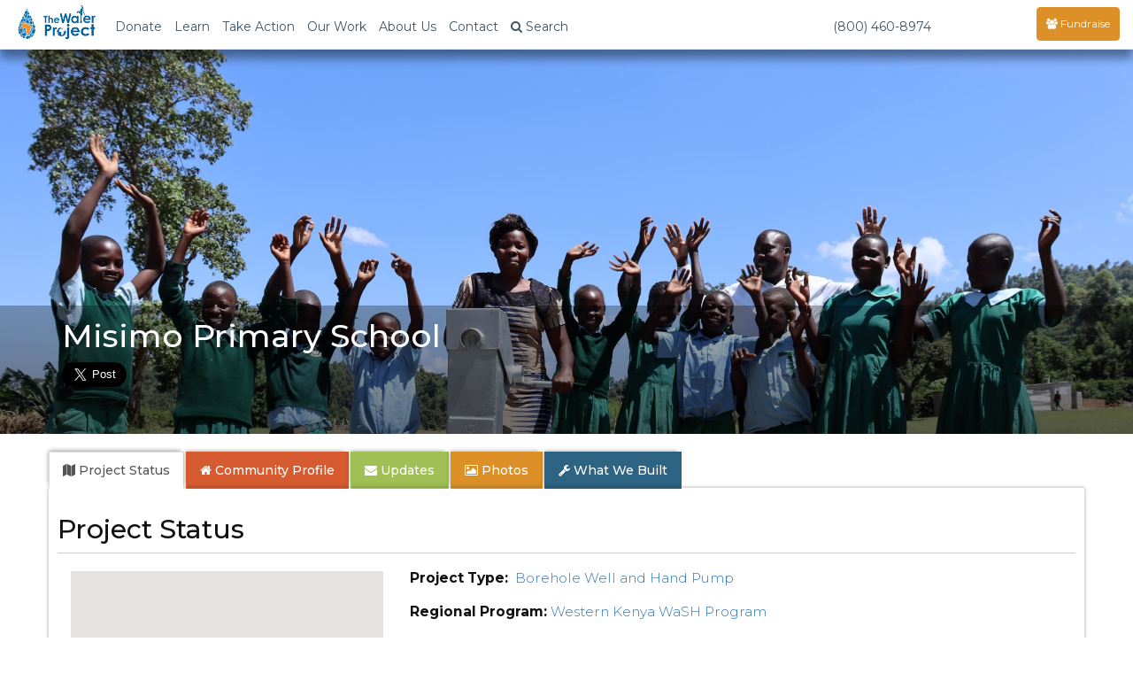

--- FILE ---
content_type: text/html; charset=UTF-8
request_url: https://thewaterproject.org/community/projects/kenya/new-borehole-wash-project-22250
body_size: 38010
content:

<!DOCTYPE html>
<html lang="en">
	<head prefix="og: http://ogp.me/ns# fb: http://ogp.me/ns/fb# twpactions: http://ogp.me/ns/apps/twpactions#"><script>(function(w,i,g){w[g]=w[g]||[];if(typeof w[g].push=='function')w[g].push(i)})
(window,'GTM-PPNNHZ5','google_tags_first_party');</script><script>(function(w,d,s,l){w[l]=w[l]||[];(function(){w[l].push(arguments);})('set', 'developer_id.dYzg1YT', true);
		w[l].push({'gtm.start':new Date().getTime(),event:'gtm.js'});var f=d.getElementsByTagName(s)[0],
		j=d.createElement(s);j.async=true;j.src='/fd88/';
		f.parentNode.insertBefore(j,f);
		})(window,document,'script','dataLayer');</script>
	<script>
		window.dataLayer = window.dataLayer || [];
		function gtag(){dataLayer.push(arguments);}
		gtag('consent', 'default', {
			'ad_storage': 'denied',
			'ad_user_data': 'denied',
			'ad_personalization': 'denied',
			'analytics_storage': 'denied',
			'functionality_storage': 'denied',
			'personalization_storage': 'denied',
			'security_storage': 'denied'
		});
	</script>
			<link rel="preload" href="/community/wp-includes/js/jquery/jquery.min.js?ver=3.6.1" as="script">
			<link rel="preload" href="/community/wp-includes/js/jquery/jquery-migrate.min.js?ver=3.3.2" as="script">
				<script src="/community/wp-content/plugins/twp-user-personalization/js/xdc-h.js" type="module"></script>
		<script>
			window.dataLayer = window.dataLayer || [];

			function gtag() {
				dataLayer.push(arguments);
			}
		</script>
		<script>
			(function (w, d, s, l, i) {
				w[l] = w[l] || [];
				w[l].push({
					'gtm.start':
							new Date().getTime(), event: 'gtm.js'
				});
				var f = d.getElementsByTagName(s)[0],
						j = d.createElement(s), dl = l != 'dataLayer' ? '&l=' + l : '';
				j.async = true;
				j.src =
						'https://www.googletagmanager.com/gtm.js?id=' + i + dl;
				f.parentNode.insertBefore(j, f);
			})(window, document, 'script', 'dataLayer', 'GTM-PPNNHZ5');
		</script>

        <script>
            var waitForTrackerCount = 0;

            function matomoWaitForTracker() {
                if (typeof _paq === 'undefined') {
                    if (waitForTrackerCount < 40) {
                        setTimeout(matomoWaitForTracker, 250);
                        waitForTrackerCount++;
                    }
                } else {
                    document.addEventListener("cookieyes_consent_update", function (eventData) {
                        const data = eventData.detail;
                        consentSet(data);
                    });
                }
            }

            function consentSet(data) {
                if (data.accepted.includes("analytics")) {
                    _paq.push(['setCookieConsentGiven']);
                    _paq.push(['setConsentGiven']);
                } else {
                    _paq.push(['forgetCookieConsentGiven']);
                    _paq.push(['forgetConsentGiven']);
                }
            }

            document.addEventListener('DOMContentLoaded', matomoWaitForTracker);
        </script>
		<meta http-equiv="Content-Type" content="text/html; charset=utf-8">
				<link rel="preconnect" href="https://res.cloudinary.com" crossorigin>
		<link rel="preconnect" href="https://fonts.googleapis.com" crossorigin>
		<link rel="preconnect" href="https://fonts.gstatic.com" crossorigin>
		<!--		<link rel="preconnect" href="https://fndrsp.net" crossorigin>-->
		<link rel="preconnect" href="https://cdn.fundraiseup.com" crossorigin>
		<link rel="preconnect" href="https://static.fundraiseup.com" crossorigin>
		<link rel="preconnect" href="https://api.mapbox.com" crossorigin>
		<link rel="preconnect" href="https://events.mapbox.com" crossorigin>
		<link rel="stylesheet" media="print" onload="this.onload=null;this.removeAttribute('media');" href="https://fonts.googleapis.com/css2?family=Covered+By+Your+Grace&family=Montserrat:wght@200;300;500;700&display=swap">

					<link rel="preload" href="/css/bootstrap.min.css" as="style">

		<link rel="preload" href="/css/twp980-resp-v12.css" as="style">
		<meta name="viewport" content="width=device-width, initial-scale=1.0">
		<meta http-equiv="X-UA-Compatible" content="IE=edge">
		<link rel="icon" type="image/png" href="//thewaterproject.org/images/favicon.png"/>
		<meta name="robots" content="NOODP">

		<title>Misimo Primary School</title>
									<meta name="keywords" content="water project,Kenya,impact report,charity,water,water donation">
										<meta name="description" content="A new well for a school in Kenya.">
						<!-- WP -->
		<!-- All in One SEO 4.8.7 - aioseo.com -->
	<link rel="canonical" href="https://thewaterproject.org/community/projects/kenya/new-borehole-wash-project-22250/" />
	<meta name="generator" content="All in One SEO (AIOSEO) 4.8.7" />
		<script type="application/ld+json" class="aioseo-schema">
			{"@context":"https:\/\/schema.org","@graph":[{"@type":"BreadcrumbList","@id":"https:\/\/thewaterproject.org\/community\/projects\/kenya\/new-borehole-wash-project-22250\/#breadcrumblist","itemListElement":[{"@type":"ListItem","@id":"https:\/\/thewaterproject.org\/community#listItem","position":1,"name":"Home"}]},{"@type":"Organization","@id":"https:\/\/thewaterproject.org\/community\/#organization","name":"The Water Project","description":"Providing clean, safe water to those who suffer needlessly without.","url":"https:\/\/thewaterproject.org\/community\/","telephone":"+16033693858","logo":{"@type":"ImageObject","url":"https:\/\/thewaterproject.org\/community\/wp-content\/uploads\/2023\/03\/twp-drop_sq.png","@id":"https:\/\/thewaterproject.org\/community\/projects\/kenya\/new-borehole-wash-project-22250\/#organizationLogo","width":250,"height":250},"image":{"@id":"https:\/\/thewaterproject.org\/community\/projects\/kenya\/new-borehole-wash-project-22250\/#organizationLogo"},"sameAs":["https:\/\/facebook.com\/thewaterproject","https:\/\/x.com\/thewaterproject","https:\/\/instagram.com\/thewaterprojectinc","https:\/\/pinterest.com\/thewaterproject","https:\/\/youtube.com\/thewaterproject","https:\/\/linkedin.com\/in\/thewaterproject"]},{"@type":"WebPage","@id":"https:\/\/thewaterproject.org\/community\/projects\/kenya\/new-borehole-wash-project-22250\/#webpage","url":"https:\/\/thewaterproject.org\/community\/projects\/kenya\/new-borehole-wash-project-22250\/","inLanguage":"en-US","isPartOf":{"@id":"https:\/\/thewaterproject.org\/community\/#website"},"breadcrumb":{"@id":"https:\/\/thewaterproject.org\/community\/projects\/kenya\/new-borehole-wash-project-22250\/#breadcrumblist"}},{"@type":"WebSite","@id":"https:\/\/thewaterproject.org\/community\/#website","url":"https:\/\/thewaterproject.org\/community\/","name":"The Water Project","description":"Providing clean, safe water to those who suffer needlessly without.","inLanguage":"en-US","publisher":{"@id":"https:\/\/thewaterproject.org\/community\/#organization"}}]}
		</script>
		<!-- All in One SEO -->

<script type="text/javascript">
window._wpemojiSettings = {"baseUrl":"https:\/\/s.w.org\/images\/core\/emoji\/14.0.0\/72x72\/","ext":".png","svgUrl":"https:\/\/s.w.org\/images\/core\/emoji\/14.0.0\/svg\/","svgExt":".svg","source":{"concatemoji":"https:\/\/thewaterproject.org\/community\/wp-includes\/js\/wp-emoji-release.min.js?ver=6.1.8"}};
/*! This file is auto-generated */
!function(e,a,t){var n,r,o,i=a.createElement("canvas"),p=i.getContext&&i.getContext("2d");function s(e,t){var a=String.fromCharCode,e=(p.clearRect(0,0,i.width,i.height),p.fillText(a.apply(this,e),0,0),i.toDataURL());return p.clearRect(0,0,i.width,i.height),p.fillText(a.apply(this,t),0,0),e===i.toDataURL()}function c(e){var t=a.createElement("script");t.src=e,t.defer=t.type="text/javascript",a.getElementsByTagName("head")[0].appendChild(t)}for(o=Array("flag","emoji"),t.supports={everything:!0,everythingExceptFlag:!0},r=0;r<o.length;r++)t.supports[o[r]]=function(e){if(p&&p.fillText)switch(p.textBaseline="top",p.font="600 32px Arial",e){case"flag":return s([127987,65039,8205,9895,65039],[127987,65039,8203,9895,65039])?!1:!s([55356,56826,55356,56819],[55356,56826,8203,55356,56819])&&!s([55356,57332,56128,56423,56128,56418,56128,56421,56128,56430,56128,56423,56128,56447],[55356,57332,8203,56128,56423,8203,56128,56418,8203,56128,56421,8203,56128,56430,8203,56128,56423,8203,56128,56447]);case"emoji":return!s([129777,127995,8205,129778,127999],[129777,127995,8203,129778,127999])}return!1}(o[r]),t.supports.everything=t.supports.everything&&t.supports[o[r]],"flag"!==o[r]&&(t.supports.everythingExceptFlag=t.supports.everythingExceptFlag&&t.supports[o[r]]);t.supports.everythingExceptFlag=t.supports.everythingExceptFlag&&!t.supports.flag,t.DOMReady=!1,t.readyCallback=function(){t.DOMReady=!0},t.supports.everything||(n=function(){t.readyCallback()},a.addEventListener?(a.addEventListener("DOMContentLoaded",n,!1),e.addEventListener("load",n,!1)):(e.attachEvent("onload",n),a.attachEvent("onreadystatechange",function(){"complete"===a.readyState&&t.readyCallback()})),(e=t.source||{}).concatemoji?c(e.concatemoji):e.wpemoji&&e.twemoji&&(c(e.twemoji),c(e.wpemoji)))}(window,document,window._wpemojiSettings);
</script>
<style type="text/css">
img.wp-smiley,
img.emoji {
	display: inline !important;
	border: none !important;
	box-shadow: none !important;
	height: 1em !important;
	width: 1em !important;
	margin: 0 0.07em !important;
	vertical-align: -0.1em !important;
	background: none !important;
	padding: 0 !important;
}
</style>
	<link rel='stylesheet' id='wp-block-library-css' href='https://thewaterproject.org/community/wp-includes/css/dist/block-library/style.min.css?ver=6.1.8' type='text/css' media='all' />
<link rel='stylesheet' id='classic-theme-styles-css' href='https://thewaterproject.org/community/wp-includes/css/classic-themes.min.css?ver=1' type='text/css' media='all' />
<style id='global-styles-inline-css' type='text/css'>
body{--wp--preset--color--black: #000000;--wp--preset--color--cyan-bluish-gray: #abb8c3;--wp--preset--color--white: #ffffff;--wp--preset--color--pale-pink: #f78da7;--wp--preset--color--vivid-red: #cf2e2e;--wp--preset--color--luminous-vivid-orange: #ff6900;--wp--preset--color--luminous-vivid-amber: #fcb900;--wp--preset--color--light-green-cyan: #7bdcb5;--wp--preset--color--vivid-green-cyan: #00d084;--wp--preset--color--pale-cyan-blue: #8ed1fc;--wp--preset--color--vivid-cyan-blue: #0693e3;--wp--preset--color--vivid-purple: #9b51e0;--wp--preset--gradient--vivid-cyan-blue-to-vivid-purple: linear-gradient(135deg,rgba(6,147,227,1) 0%,rgb(155,81,224) 100%);--wp--preset--gradient--light-green-cyan-to-vivid-green-cyan: linear-gradient(135deg,rgb(122,220,180) 0%,rgb(0,208,130) 100%);--wp--preset--gradient--luminous-vivid-amber-to-luminous-vivid-orange: linear-gradient(135deg,rgba(252,185,0,1) 0%,rgba(255,105,0,1) 100%);--wp--preset--gradient--luminous-vivid-orange-to-vivid-red: linear-gradient(135deg,rgba(255,105,0,1) 0%,rgb(207,46,46) 100%);--wp--preset--gradient--very-light-gray-to-cyan-bluish-gray: linear-gradient(135deg,rgb(238,238,238) 0%,rgb(169,184,195) 100%);--wp--preset--gradient--cool-to-warm-spectrum: linear-gradient(135deg,rgb(74,234,220) 0%,rgb(151,120,209) 20%,rgb(207,42,186) 40%,rgb(238,44,130) 60%,rgb(251,105,98) 80%,rgb(254,248,76) 100%);--wp--preset--gradient--blush-light-purple: linear-gradient(135deg,rgb(255,206,236) 0%,rgb(152,150,240) 100%);--wp--preset--gradient--blush-bordeaux: linear-gradient(135deg,rgb(254,205,165) 0%,rgb(254,45,45) 50%,rgb(107,0,62) 100%);--wp--preset--gradient--luminous-dusk: linear-gradient(135deg,rgb(255,203,112) 0%,rgb(199,81,192) 50%,rgb(65,88,208) 100%);--wp--preset--gradient--pale-ocean: linear-gradient(135deg,rgb(255,245,203) 0%,rgb(182,227,212) 50%,rgb(51,167,181) 100%);--wp--preset--gradient--electric-grass: linear-gradient(135deg,rgb(202,248,128) 0%,rgb(113,206,126) 100%);--wp--preset--gradient--midnight: linear-gradient(135deg,rgb(2,3,129) 0%,rgb(40,116,252) 100%);--wp--preset--duotone--dark-grayscale: url('#wp-duotone-dark-grayscale');--wp--preset--duotone--grayscale: url('#wp-duotone-grayscale');--wp--preset--duotone--purple-yellow: url('#wp-duotone-purple-yellow');--wp--preset--duotone--blue-red: url('#wp-duotone-blue-red');--wp--preset--duotone--midnight: url('#wp-duotone-midnight');--wp--preset--duotone--magenta-yellow: url('#wp-duotone-magenta-yellow');--wp--preset--duotone--purple-green: url('#wp-duotone-purple-green');--wp--preset--duotone--blue-orange: url('#wp-duotone-blue-orange');--wp--preset--font-size--small: 13px;--wp--preset--font-size--medium: 20px;--wp--preset--font-size--large: 36px;--wp--preset--font-size--x-large: 42px;--wp--preset--spacing--20: 0.44rem;--wp--preset--spacing--30: 0.67rem;--wp--preset--spacing--40: 1rem;--wp--preset--spacing--50: 1.5rem;--wp--preset--spacing--60: 2.25rem;--wp--preset--spacing--70: 3.38rem;--wp--preset--spacing--80: 5.06rem;}:where(.is-layout-flex){gap: 0.5em;}body .is-layout-flow > .alignleft{float: left;margin-inline-start: 0;margin-inline-end: 2em;}body .is-layout-flow > .alignright{float: right;margin-inline-start: 2em;margin-inline-end: 0;}body .is-layout-flow > .aligncenter{margin-left: auto !important;margin-right: auto !important;}body .is-layout-constrained > .alignleft{float: left;margin-inline-start: 0;margin-inline-end: 2em;}body .is-layout-constrained > .alignright{float: right;margin-inline-start: 2em;margin-inline-end: 0;}body .is-layout-constrained > .aligncenter{margin-left: auto !important;margin-right: auto !important;}body .is-layout-constrained > :where(:not(.alignleft):not(.alignright):not(.alignfull)){max-width: var(--wp--style--global--content-size);margin-left: auto !important;margin-right: auto !important;}body .is-layout-constrained > .alignwide{max-width: var(--wp--style--global--wide-size);}body .is-layout-flex{display: flex;}body .is-layout-flex{flex-wrap: wrap;align-items: center;}body .is-layout-flex > *{margin: 0;}:where(.wp-block-columns.is-layout-flex){gap: 2em;}.has-black-color{color: var(--wp--preset--color--black) !important;}.has-cyan-bluish-gray-color{color: var(--wp--preset--color--cyan-bluish-gray) !important;}.has-white-color{color: var(--wp--preset--color--white) !important;}.has-pale-pink-color{color: var(--wp--preset--color--pale-pink) !important;}.has-vivid-red-color{color: var(--wp--preset--color--vivid-red) !important;}.has-luminous-vivid-orange-color{color: var(--wp--preset--color--luminous-vivid-orange) !important;}.has-luminous-vivid-amber-color{color: var(--wp--preset--color--luminous-vivid-amber) !important;}.has-light-green-cyan-color{color: var(--wp--preset--color--light-green-cyan) !important;}.has-vivid-green-cyan-color{color: var(--wp--preset--color--vivid-green-cyan) !important;}.has-pale-cyan-blue-color{color: var(--wp--preset--color--pale-cyan-blue) !important;}.has-vivid-cyan-blue-color{color: var(--wp--preset--color--vivid-cyan-blue) !important;}.has-vivid-purple-color{color: var(--wp--preset--color--vivid-purple) !important;}.has-black-background-color{background-color: var(--wp--preset--color--black) !important;}.has-cyan-bluish-gray-background-color{background-color: var(--wp--preset--color--cyan-bluish-gray) !important;}.has-white-background-color{background-color: var(--wp--preset--color--white) !important;}.has-pale-pink-background-color{background-color: var(--wp--preset--color--pale-pink) !important;}.has-vivid-red-background-color{background-color: var(--wp--preset--color--vivid-red) !important;}.has-luminous-vivid-orange-background-color{background-color: var(--wp--preset--color--luminous-vivid-orange) !important;}.has-luminous-vivid-amber-background-color{background-color: var(--wp--preset--color--luminous-vivid-amber) !important;}.has-light-green-cyan-background-color{background-color: var(--wp--preset--color--light-green-cyan) !important;}.has-vivid-green-cyan-background-color{background-color: var(--wp--preset--color--vivid-green-cyan) !important;}.has-pale-cyan-blue-background-color{background-color: var(--wp--preset--color--pale-cyan-blue) !important;}.has-vivid-cyan-blue-background-color{background-color: var(--wp--preset--color--vivid-cyan-blue) !important;}.has-vivid-purple-background-color{background-color: var(--wp--preset--color--vivid-purple) !important;}.has-black-border-color{border-color: var(--wp--preset--color--black) !important;}.has-cyan-bluish-gray-border-color{border-color: var(--wp--preset--color--cyan-bluish-gray) !important;}.has-white-border-color{border-color: var(--wp--preset--color--white) !important;}.has-pale-pink-border-color{border-color: var(--wp--preset--color--pale-pink) !important;}.has-vivid-red-border-color{border-color: var(--wp--preset--color--vivid-red) !important;}.has-luminous-vivid-orange-border-color{border-color: var(--wp--preset--color--luminous-vivid-orange) !important;}.has-luminous-vivid-amber-border-color{border-color: var(--wp--preset--color--luminous-vivid-amber) !important;}.has-light-green-cyan-border-color{border-color: var(--wp--preset--color--light-green-cyan) !important;}.has-vivid-green-cyan-border-color{border-color: var(--wp--preset--color--vivid-green-cyan) !important;}.has-pale-cyan-blue-border-color{border-color: var(--wp--preset--color--pale-cyan-blue) !important;}.has-vivid-cyan-blue-border-color{border-color: var(--wp--preset--color--vivid-cyan-blue) !important;}.has-vivid-purple-border-color{border-color: var(--wp--preset--color--vivid-purple) !important;}.has-vivid-cyan-blue-to-vivid-purple-gradient-background{background: var(--wp--preset--gradient--vivid-cyan-blue-to-vivid-purple) !important;}.has-light-green-cyan-to-vivid-green-cyan-gradient-background{background: var(--wp--preset--gradient--light-green-cyan-to-vivid-green-cyan) !important;}.has-luminous-vivid-amber-to-luminous-vivid-orange-gradient-background{background: var(--wp--preset--gradient--luminous-vivid-amber-to-luminous-vivid-orange) !important;}.has-luminous-vivid-orange-to-vivid-red-gradient-background{background: var(--wp--preset--gradient--luminous-vivid-orange-to-vivid-red) !important;}.has-very-light-gray-to-cyan-bluish-gray-gradient-background{background: var(--wp--preset--gradient--very-light-gray-to-cyan-bluish-gray) !important;}.has-cool-to-warm-spectrum-gradient-background{background: var(--wp--preset--gradient--cool-to-warm-spectrum) !important;}.has-blush-light-purple-gradient-background{background: var(--wp--preset--gradient--blush-light-purple) !important;}.has-blush-bordeaux-gradient-background{background: var(--wp--preset--gradient--blush-bordeaux) !important;}.has-luminous-dusk-gradient-background{background: var(--wp--preset--gradient--luminous-dusk) !important;}.has-pale-ocean-gradient-background{background: var(--wp--preset--gradient--pale-ocean) !important;}.has-electric-grass-gradient-background{background: var(--wp--preset--gradient--electric-grass) !important;}.has-midnight-gradient-background{background: var(--wp--preset--gradient--midnight) !important;}.has-small-font-size{font-size: var(--wp--preset--font-size--small) !important;}.has-medium-font-size{font-size: var(--wp--preset--font-size--medium) !important;}.has-large-font-size{font-size: var(--wp--preset--font-size--large) !important;}.has-x-large-font-size{font-size: var(--wp--preset--font-size--x-large) !important;}
.wp-block-navigation a:where(:not(.wp-element-button)){color: inherit;}
:where(.wp-block-columns.is-layout-flex){gap: 2em;}
.wp-block-pullquote{font-size: 1.5em;line-height: 1.6;}
</style>
<link rel='stylesheet' id='justifiedGallery-css' href='https://thewaterproject.org/community/wp-content/plugins/flickr-justified-gallery/css/justifiedGallery.min.css?ver=v3.6' type='text/css' media='all' />
<link rel='stylesheet' id='flickrJustifiedGalleryWPPlugin-css' href='https://thewaterproject.org/community/wp-content/plugins/flickr-justified-gallery/css/flickrJustifiedGalleryWPPlugin.css?ver=v3.6' type='text/css' media='all' />
<link rel='stylesheet' id='wppb_stylesheet-css' href='https://thewaterproject.org/community/wp-content/plugins/profile-builder.fix/assets/css/style-front-end.css?ver=3.9.2' type='text/css' media='all' />
<script type='text/javascript' src='https://thewaterproject.org/community/wp-includes/js/jquery/jquery.min.js?ver=3.6.1' id='jquery-core-js'></script>
<script type='text/javascript' src='https://thewaterproject.org/community/wp-includes/js/jquery/jquery-migrate.min.js?ver=3.3.2' id='jquery-migrate-js'></script>
<link rel="https://api.w.org/" href="https://thewaterproject.org/community/wp-json/" />			<!-- Pods Framework 2.9.13 -->
					<link rel="stylesheet" href="/css/bootstrap.min.css">
		<link rel="stylesheet" href="/css/twp980-resp-v12.css">
		<link rel="stylesheet" href="https://cdnjs.cloudflare.com/ajax/libs/font-awesome/4.7.0/css/font-awesome.min.css" media="print" onload="this.media='all'; this.onload=null;">
			<script defer type="text/javascript" src="/scripts/bootstrap.min.js"></script>

		<link rel="preload" fetchpriority="high" href="https://res.cloudinary.com/the-water-project/image/upload/c_fill,dpr_auto,g_auto,h_500,q_auto:eco,f_auto,w_480/WP-Uploads/community/wp-content/uploads/2022/10/Kenya22250-0-Celebrating-water-1.jpg" as="image"><meta property="og:type" content="website"><meta property="og:title" content="The Water Project: Kenya - Misimo Primary School"><meta property="og:url" content="https://thewaterproject.org/community/projects/kenya/new-borehole-wash-project-22250"><meta property="og:description" content="A new well for a school in Kenya. See what access to clean, safe water means to this community. Full report, maps and photos!"><meta property="og:image" content="https://thewaterproject.org/community/wp-content/uploads/2022/10/Kenya22250-0-Celebrating-water-1.jpg" /><link rel="stylesheet" type="text/css" href="/css/colorbox.css"><meta name="twitter:card" content="summary_large_image"><meta name="twitter:site" content="@thewaterproject"><meta name="twitter:title" content="The Water Project: Kenya - Misimo Primary School"><meta name="twitter:description" content="See what access to clean, safe water means to this community. Full report, maps and photos!"><meta name="twitter:image:src" content="https://thewaterproject.org/community/wp-content/uploads/2022/10/Kenya22250-0-Celebrating-water-1.jpg"><script defer type="text/javascript" src="/scripts/jquery.colorbox-min.js"></script>		<!-- Ensure FundraiseUp stub is available early while still deferring execution -->
		<script src="/scripts/3party_v6.js" data-cfasync="false" defer></script>
			</head>

	<body>
		<noscript>
			<iframe src="https://www.googletagmanager.com/ns.html?id=GTM-PPNNHZ5"
					height="0" width="0" style="display:none;visibility:hidden"></iframe>
		</noscript>
		<!-- End Google Tag Manager (noscript) -->
		<link href="https://fonts.googleapis.com/css2?family=Montserrat:wght@300;400;500;600;700&display=swap" rel="stylesheet">
<style>
	/* Force Montserrat font throughout navigation - override ALL other fonts */
	* {
		--menu-font: 'Montserrat', -apple-system, BlinkMacSystemFont, "Segoe UI", Roboto, sans-serif !important;
	}

	/* Target every possible navigation element - but not Font Awesome */
	nav,
	nav *:not(.fa):not(.fas):not(.far):not(.fab):not(.glyphicon),
	.navbar *:not(.fa):not(.fas):not(.far):not(.fab):not(.glyphicon),
	.navbar-default *:not(.fa):not(.fas):not(.far):not(.fab):not(.glyphicon),
	.navbar-fixed-top *:not(.fa):not(.fas):not(.far):not(.fab):not(.glyphicon),
	.nav *:not(.fa):not(.fas):not(.far):not(.fab):not(.glyphicon),
	.navbar-nav *:not(.fa):not(.fas):not(.far):not(.fab):not(.glyphicon),
	.dropdown-menu *:not(.fa):not(.fas):not(.far):not(.fab):not(.glyphicon),
	#searchModal *:not(.fa):not(.fas):not(.far):not(.fab):not(.glyphicon),
	#myModal *:not(.fa):not(.fas):not(.far):not(.fab):not(.glyphicon) {
		font-family: var(--menu-font) !important;
	}

	/* Ensure Font Awesome icons keep their font */
	.fa, .fas, .far, .fab, .glyphicon {
		font-family: 'FontAwesome', 'Font Awesome 5 Free', 'Font Awesome 5 Brands', 'Glyphicons Halflings' !important;
	}

	/* Force Montserrat font throughout navigation - override futura-pt */
	.navbar-default .navbar-nav,
	.navbar-default .navbar-nav > li > a,
	.navbar-default .dropdown-menu,
	.navbar-default .dropdown-menu > li > a,
	.navbar-fixed-top .nav,
	.navbar-fixed-top .navbar-nav,
	.navbar-fixed-top .navbar-nav > li > a,
	.nav.navbar-nav,
	.nav.navbar-nav > li > a,
	.nav.navbar-nav.navbar-right > li > a,
	.navbar .btn,
	.navbar .navbar-btn,
	.navbar-brand,
	.navbar-toggle,
	.navbar-toggle .center,
	.modal-title,
	.modal-body,
	.modal-body .btn,
	.form-control,
	#searchModal .btn,
	.dropdown-toggle,
	.dropdown-menu,
	.dropdown-menu > li > a {
		font-family: 'Montserrat', sans-serif !important;
	}

	/* Override the futura-pt specifically */
	.nav {
		font-family: 'Montserrat', sans-serif !important;
	}

	.stuff {
		position: relative;
		padding: 5px 5px 0 0;
	}

	@media screen and (max-width: 767px) {
		.navoverflow {
			padding-left: 10px !important;
			padding-right: 10px !important;
		}

		.navbar-toggle {
			margin-right: 0!important;
		}
	}

</style>
<div class="modal fade" id="searchModal" tabindex="-1" role="dialog" aria-labelledby="searchModal" aria-hidden="true">
	<div class="modal-dialog modal-lg">
		<div class="modal-content">
			<div class="modal-header">
				<button type="button" class="close" data-dismiss="modal"><span aria-hidden="true">&times;</span><span class="sr-only">Close</span>
				</button>
				<h4 class="modal-title" id="myModalLabel">Site Search</h4>
			</div>
			<div class="modal-body">
				<div class="form-group">
					<form class="navbar-form" role="search" action="https://thewaterproject.org/searchresults" id="searchbox_005782461268590163215:_x1na4ttzgy">
						<input type="text" class="form-control" name="q" placeholder="Search Site Content" style="width:70%;display:inline-block;">
						<input type="hidden" name="cx" value="005782461268590163215:_x1na4ttzgy">
						<input type="hidden" name="cof" value="FORID:11">
						<button type="submit" name="sa" style="width:20%;display:inline-block;" class="btn btn-success btn-md">Submit</button>
					</form>
				</div>
				<div class="center">Or ...
					<br>
					<br>
					<a class="btn btn-sm btn-success" href="/track/">Find Your Impact</a>&nbsp;<a class="btn btn-sm btn-danger" href="/group-search/">Find a Group's Impact</a><span class="hidden-xs">&nbsp;</span><span class="visible-xs"><br></span><a class="btn btn-sm btn-warning" href="/group-search/campaigns">Find a Fundraising Page</a>
				</div>
			</div>
			<div class="modal-footer">
				<button type="button" class="btn btn-default" data-dismiss="modal">Close</button>
			</div>
		</div>
	</div>
</div>

<div class="modal fade" id="myModal" tabindex="-1" role="dialog" aria-labelledby="donateByCheck" aria-hidden="true">
  <div class="modal-dialog modal-lg">
    <div class="modal-content">
      <div class="modal-header" style="border:0;">
        <button type="button" class="close" data-dismiss="modal" data-bs-dismiss="modal" aria-label="Close"><span aria-hidden="true">&times;</span></button>
      </div>
      <div class="modal-body">

        <div class="row">

        <div class="col-xs-12 col-md-6 col-md-push-6">

          <h4 class="center" style="margin-top:40px"><strong>Securities / Matching Gifts / Planned Giving</strong><br></h4>
          <center><p>We welcome gifts of <a href="/donate-crypto">cryptocurrency</a>, <a href="/donate-stock">stock and securities</a>, <a href="/donate-daf">DAF</a>, can help process any matching gifts, and would be honored to discuss <a href="/planned-giving">Planned Giving</a> with you.<br><br>Discover more about
				  <a href="/planned-giving/">Planned Giving</a><br><br>

            Please contact our office by clicking below:<br>
          </p>
          <div style="line-height:2em;">
            Email: <a href="/cdn-cgi/l/email-protection#ed84838b82ad9985889a8c99889f9d9f8287888e99c3829f8a" target="_blank"><span class="__cf_email__" data-cfemail="cda4a3aba28db9a5a8baacb9a8bfbdbfa2a7a8aeb9e3a2bfaa">[email&#160;protected]</span></a><br>
            Telephone: <a href="tel:16033693858">603.369.3858</a><br>
            Contact Form: <a href="/comments" target="_blank">Contact Us</a><br><br>
            Our EIN is 26-1455510
           </div>

                   <h4 class="center" style="margin-top:40px;"><strong>Give by Check</strong></h4>

          <p>The Water Project<br>
            PO Box 3353<br>
            Concord, NH 03302-3353<br>
            1.603.369.3858
                      </p>
        </center>
        </div>
        <div class="col-xs-12 col-md-6 col-md-pull-6">
          <div class="center" style="border:none;">
          <script data-cfasync="false" src="/cdn-cgi/scripts/5c5dd728/cloudflare-static/email-decode.min.js"></script><script id="tgb-widget-script">  !function t(e,i,n,g,x,r,s,d,a,y,w,q,c,o){var p="widgetOptions";e[p]?(e[p]=e[p].length?e[p]:[e[p]],  e[p].push({id:r,apiUserUuid:x,domain:g,buttonId:d,scriptId:s,uiVersion:a,donationFlow:y,fundraiserId:w,campaignId:q}))  :e[p]={id:r,apiUserUuid:x,domain:g,buttonId:d,scriptId:s,uiVersion:a,donationFlow:y,fundraiserId:w,campaignId:q},  (c=i.createElement(n)).src=[g,"/widget/script.js"].join(""),c.async=1,  (o=i.getElementById(s)).parentNode.insertBefore(c,o)  }(window,document,"script","https://widget.thegivingblock.com","e6cf7d18-41b6-4a6c-954a-338578fd90b0",  "29","tgb-widget-script","tgb-widget-button",  "2", "crypto,stock,daf", "", "Crypto2025");</script>
        </div>
        <br><br>

       </div>
      </div>
        <br style="clear:both;" />
      </div>
      <div class="modal-footer">
        <button type="button" class="btn btn-default" data-dismiss="modal">Close</button>
      </div>
    </div>
  </div>
</div>

<nav class="navbar navbar-default navbar-fixed-top">
	<div class="container-fluid navoverflow">
		<!-- Brand and toggle get grouped for better mobile display -->
		<div class="navbar-header">
			<button type="button" class="navbar-toggle collapsed" data-toggle="collapse" data-target="#bs-example-navbar-collapse-1">
				<span class="sr-only">Toggle navigation</span>
				<span class="center">Menu <span class="caret"></span></span>
			</button>
			<div class="stuff visible-xs pull-right">
				<a href="#XWTUBUWY" style="margin: 0px 30px;color:#fff !important;display:none;"><span class="glyphicon glyphicon-tint"></span></a>
			</div>

						<a class="navbar-brand" href="/">
				<img src="/images/twp-resp-logo.png" alt="The Water Project - Give Water" height="40" width="88">
			</a>
		</div>
		<!-- Collect the nav links, forms, and other content for toggling -->
		<div class="collapse navbar-collapse" id="bs-example-navbar-collapse-1">
			<ul class="nav navbar-nav">
								<li class="hidden-xs"><a href="#" class="dropdown-toggle" data-toggle="dropdown" role="button" aria-expanded="false">Donate</a>
					<ul class="dropdown-menu" role="menu">
						<li><a tabindex="-1" href="?form=give-clean-water&recurring=once">Give Today</a></li>
						<li><a tabindex="-1" href="?form=give-clean-water&recurring=monthly">Give Monthly</a></li>
						<li><a href="#" data-toggle="modal" data-target="#myModal">Give Crypto / Stock / Other</a></li>
						<li class="divider"></li>
												<li><a href="/planned-giving/" target="_blank">Planned Giving</a></li>
						<li class="divider"></li>
						<li><a tabindex="-1" href="/sponsor-a-water-project"><strong>Choose a Community to Support</strong></a></li>
					</ul>
				</li>
													<li><a href="/why-water/water-crisis" class="dropdown-toggle" data-toggle="dropdown" role="button" aria-expanded="false">Learn</a>
						<ul class="dropdown-menu" role="menu">
							<li><a href="/why-water/water-crisis">Crisis: Why Water?</a></li>
							<li><a href="/why-water/solving-the-water-crisis">How We Solve the Water Crisis</a></li>
							<li class="divider hidden-xs"></li>
							<li><a href="/why-water/health">Water &amp; Health</a></li>
							<li><a href="/why-water/education">Water &amp; Education</a></li>
							<li><a href="/why-water/hunger">Water &amp; Hunger</a></li>
							<li><a href="/why-water/poverty">Water &amp; Poverty</a></li>
							<li class="divider hidden-xs"></li>
							<li><a href="/water-scarcity/">What is Water Scarcity?</a></li>
							<li><a href="/water-scarcity/water_stats">Statistics and Figures</a></li>
							<li class="divider hidden-xs"></li>
							<li><a href="/resources/">Teaching Tools</a>
							<li><a href="/research-center">Research Center</a>
						</ul>
					</li>
								<li><a href="/getinvolved" class="dropdown-toggle" data-toggle="dropdown" role="button" aria-expanded="false">Take Action</a>
					<ul class="dropdown-menu" role="menu">
						<li><a href="?form=give-clean-water">Make a Donation</a></li>
						<li><a href="/sponsor-a-water-project">Sponsor a Community</a></li>
						<li><a href="https://thewaterproject.org/start-a-fundraiser">Start a Fundraiser</a></li>
						<li><a href="/thewaterchallenge">Take the Water Challenge</a></li>
												<li><a href="/planned-giving/" target="_blank">Planned Giving</a></li>
						<li class="divider hidden-xs"></li>
						<li><a href="/community/corporate-sponsors">Corporate Sponsorship</a></li>
					</ul>
				</li>
				<li><a href="/our-water-projects" class="dropdown-toggle" data-toggle="dropdown" role="button" aria-expanded="false">Our Work</a>
					<ul class="dropdown-menu" role="menu">
						<li><a href="/our-water-projects">Live Impact Reports - Maps and Pics</a></li>
						<li><a href="/community/interest_story">Stories from the Field</a></li>
						<li><a href="/community/">Blog</a></li>
						<li class="divider hidden-xs"></li>
						<li><a href="/where-we-work">Where We Work</a></li>
						<li><a href="/how-we-work">How We Work</a></li>
						<li><a href="/water-promise">Sustainability &mdash; The Water Promise</a></li>
						<li class="divider hidden-xs"></li>
						<li><a href="https://www.youtube.com/thewaterproject" target="_blank" rel="noopener">Watch on YouTube</a></li>
					</ul>
				</li>
				<li><a href="/about_us" class="dropdown-toggle" data-toggle="dropdown" role="button" aria-expanded="false">About Us</a>
					<ul class="dropdown-menu" role="menu">
						<li><a href="/about_us">Who We Are</a></li>
						<li><a href="/financials/">Financials</a></li>
						<li class="visible-xs visible-sm"><a href="/contact-us">Contact Us</a></li>
						<li class="divider hidden-xs"></li>
						<li><a href="/leadership">Leadership</a></li>
						<li><a href="/staff">Staff</a></li>
						<li><a href="https://my.hirehive.io/the-water-project">Employment</a></li>
						<li class="divider hidden-xs"></li>
						<li><a href="/reviews">Read Reviews</a></li>
					</ul>
				</li>
				<li class="hidden-sm">
					<a href="/contact-us" class="dropdown-toggle" data-toggle="dropdown" role="button" aria-expanded="false">Contact</a>
					<ul class="dropdown-menu" role="menu">
						<li><a href="/contact-us">Contact Us</a></li>
						<li class="divider hidden-xs"></li>
						<li><a href="https://support.thewaterproject.org">Get Support / Have Questions?</a></li>
						<li class="divider hidden-xs"></li>
						<li><a href="https://facebook.com/thewaterproject" target="_blank" rel="noopener">Facebook</a></li>
						<li><a href="https://twitter.com/thewaterproject" target="_blank" rel="noopener">Twitter</a></li>
					</ul>
				</li>
				<li>
					<a href="#" data-toggle="modal" data-target="#searchModal"><span class="fa fa-search hidden-md"></span><span class="hidden-md hidden-sm"> Search</span></a>
				</li>
				<li class="visible-xs"><a href="/start-a-fundraiser">Start a Fundraiser</a></li>
				<li class="visible-xs"><a tabindex="-1" href="/sponsor-a-water-project">Sponsor a Community</a></li>
				<li class="visible-xs">
					<a href="#" data-toggle="modal" data-target="#myModal" onClick="ga('send','pageview','/donateModal/Ways-To-Give');"> Donate Crypto / Stock / Other </a>
				</li>
			</ul>
			<ul class="nav navbar-nav navbar-right">
				<li class="hidden-xs hidden-sm"><a>(800) 460-8974</a></li>

									<li class="hidden-xs fup_button" style="margin-top:5px;height:36px;width:110px;">
						<a href="#XWTUBUWY" style="color:#fff !important;display:none;" class="fup_button"></a>
					</li>

									<li class="dropdown dropdown_btn">
						<a href="/start-a-fundraiser" class="btn campaign-nav navbar-btn btn-warning" style="color:#fff !important;font-size:12px !important;font-weight:400 !important"><span class="fa fa-users"></span> Fundraise</a>
						<ul class="dropdown-menu">
							<li><a tabindex="-1" href="/community/profile/create-wp">Start a Campaign</a></li>
							<li><a tabindex="-1" href="/start-a-fundraiser">Learn About Fundraising</a></li>
							<li class="divider"></li>
							<li><a tabindex="-1" href="/community/mytwp_login"><i class='fa fa-sign-in' aria-hidden='true'></i> Login</a></li>
						</ul>
					</li>
							</ul>
		</div><!-- /.navbar-collapse -->
	</div>
</nav>		<div class="container-fluid">
			<div class="row">
<style>

	.large {
		font-size: 1.5em;
	}

	.icon-red {
		color: darkred
	}

	.wash_components:focus {
		outline: none !important;
	}

	.icon-borders {
		max-width: 360px;
		display: inline;
	}

	.modal-body p {
		font-size: 1.2em !important;
	}

	.donate-start {
		background-image: url('https://res.cloudinary.com/the-water-project/image/upload/c_fill,dpr_auto,g_auto,q_auto:eco,f_auto,w_auto/WP-Uploads/community/wp-content/uploads/2022/10/Kenya22250-0-Celebrating-water-1.jpg');
		background-size: cover;
		background-repeat: no-repeat;
		background-position: top center;
		min-height: 400px;

	}

	.donate-start-unfunded {
		background: linear-gradient(rgba(0, 0, 0, 0.6), rgba(0, 0, 0, 0.6)), url('/community/wp-content/uploads/2018/03/31-kenya4863-finished-sand-dam.jpg');
		background-size: cover;
		background-repeat: no-repeat;
		background-position-y: center;
		min-height: 300px;
	}

	#ReportTabs ul {
		font-size: 16px;
		font-weight: 300;
		line-height: 25px;
	}

	.donate-start p {
		color: #2d6484;
	}

	.donate-start a {
		color: #3B84AE;
	}

	.oncebox,
	.monthlybox {
		margin-top: 275px;
		background: linear-gradient(to bottom, rgba(255, 255, 255, 0.5), rgba(255, 255, 255, 1.0));
		background: linear-gradient(to bottom, rgba(0, 0, 0, 0.3), rgba(0, 0, 0, .5));
		display: block;
		padding: 5px 30px;
		top: 30px;
		min-height: 105px;
		color: #2d6484;
		color: #fff;
		height: 100%;
	}

	@media (min-width: 1281px) {
		.oncebox {
			margin-top: 400px !important;
		}
	}

	@media (max-width: 480px) {
		.oncebox {
			margin-top: 150px !important;
			padding: 0px 0px !important;
		}

		.nav-tabs {
			font-size: .9em;
		}

		.wash_components {
			max-width: 45px;
			max-height: 45px
		}

		.donate-start {
			background-image: url('https://res.cloudinary.com/the-water-project/image/upload/c_fill,dpr_auto,g_auto,h_500,q_auto:eco,f_auto,w_480/WP-Uploads/community/wp-content/uploads/2022/10/Kenya22250-0-Celebrating-water-1.jpg');
			background-size: cover;
			background-repeat: no-repeat;
			background-position: center;
			min-height: 300px;
		}
	}

	.introjs-helperNumberLayer {
		line-height: normal !important;
		padding: 0px !important;
		left: -10px;
	}

	.quote_txt p {
		font-size: 1.2em !important;
	}

	.functional_ico {
		margin-right: 10px;
	}

	.bx-wrapper {
		border: none !important;
		box-shadow: none !important;
		background: transparent !important;
		margin: 10px 0px 0px 0px !important;
		min-height: 150px !important;
	}

	.bx-viewport {
		min-height: 150px !important;
	}

	.readMore {
		color: cornflowerblue;
		font-size: 1.5em;
		font-style: italic;
		margin-top: 10px;
		text-align: left;
	}

	.fullh {
		min-height: 100%
	}

	.hero {
		position: relative;
		height: 100%;
	}

	.bx-controls-direction a {
		z-index: 10 !important
	}

	h1 {
		margin-top: 10px !important;
	}

	.fb-share-button {
		text-align: left;
		top: -5px;
	}

	iframe#twitter-widget-1.twitter-share-button.twitter-share-button-rendered.twitter-tweet-button {
		vertical-align: bottom !important;
	}

	/* Tab Navigation */

	.nav-tabs {
		margin: 0;
		padding: 0;
		border: 0;
	}

	.nav-tabs > li > a {
		color: #fff;
		border-radius: 0;
		box-shadow: inset 0 -8px 7px -9px rgba(0, 0, 0, .4), -2px -2px 5px -2px rgba(0, 0, 0, .4);
	}

	.nav-tabs > li.active > a,
	.nav-tabs > li.active > a:hover {
		box-shadow: inset 0 0 0 0 rgba(0, 0, 0, .4), -2px -3px 5px -2px rgba(0, 0, 0, .4);
	}

	.nav-tabs > li.active > a:hover {
		color: #222 !important;
		background-size: #fff !important;
	}

	.nav-tabs > li > a:hover {
		color: #333;
	}

	/* Tab Content */

	.tab-pane {
		box-shadow: 0 0 4px rgba(0, 0, 0, .4);
		border-radius: 0;
		padding: 10px;
	}

	.wash_components img {
		display: inline-block;
		background-color: #D29B7B;
		padding: 4px;
		border-radius: 2px;
		filter: invert(100%);
	}

	.wash_components {
		color: #fff !important;
		margin-bottom: 5px;
	}

	.smallp p {
		line-height: 1.1em
	}

	;
	.regp p {
		line-height: 1.3 !important;
		font-size: 14px !important;
	}

	#map {
		width: 100%;
		height: 375px;
	}

	.earmark {
		position: absolute;
		width: 75px;
		height: auto;
		right: 15px;
		bottom: 15px;
	}

	.title-teaser {
		margin-bottom: 10px;
	}

	.waterpromise-panel {
		border: 1px #ECE9E6 solid;
		-webkit-box-shadow: 10px 10px 37px -23px rgba(0, 0, 0, 0.75);
		-moz-box-shadow: 10px 10px 37px -23px rgba(0, 0, 0, 0.75);
		box-shadow: 10px 10px 37px -23px rgba(0, 0, 0, 0.75);
		padding: 20px;
		background: #ECE9E6; /* fallback for old browsers */
		background: -webkit-linear-gradient(to left, #FFFFFF, #fefefe); /* Chrome 10-25, Safari 5.1-6 */
		background: linear-gradient(to left, #FFFFFF, #fefefe); /* W3C, IE 10+/ Edge, Firefox 16+, Chrome 26+, Opera 12+, Safari 7+ */

	}

	/* Modern Colorbox Download Button Styles */
	#colorbox #downloadBtn {
		position: absolute !important;
		top: 35px !important;
		right: 35px !important;
		background: linear-gradient(135deg, #667eea 0%, #764ba2 100%) !important;
		color: white !important;
		border: none !important;
		padding: 10px !important;
		border-radius: 50% !important;
		font-size: 12px !important;
		font-weight: 600 !important;
		text-decoration: none !important;
		display: flex !important;
		align-items: center !important;
		justify-content: center !important;
		z-index: 99999 !important;
		box-shadow: 0 3px 12px rgba(102, 126, 234, 0.4) !important;
		transition: all 0.3s cubic-bezier(0.4, 0, 0.2, 1) !important;
		backdrop-filter: blur(10px) !important;
		-webkit-backdrop-filter: blur(10px) !important;
		text-transform: uppercase !important;
		letter-spacing: 0.4px !important;
	}

	#colorbox #downloadBtn:hover {
		background: linear-gradient(135deg, #5a67d8 0%, #6b46c1 100%) !important;
		transform: translateY(-1px) !important;
		box-shadow: 0 6px 20px rgba(102, 126, 234, 0.6) !important;
		text-decoration: none !important;
	}

	#colorbox #downloadBtn:active {
		transform: translateY(0) !important;
		box-shadow: 0 3px 12px rgba(102, 126, 234, 0.4) !important;
	}

	#colorbox #downloadBtn:focus {
		outline: none !important;
		box-shadow: 0 3px 12px rgba(102, 126, 234, 0.4), 0 0 0 2px rgba(102, 126, 234, 0.3) !important;
	}

	#colorbox #downloadBtn svg {
		width: 14px !important;
		height: 14px !important;
		fill: currentColor !important;
		filter: drop-shadow(0 1px 2px rgba(0, 0, 0, 0.1)) !important;
	}

	/* Pulse animation for attention */
	@keyframes downloadPulse {
		0% { box-shadow: 0 3px 12px rgba(102, 126, 234, 0.4); }
		50% { box-shadow: 0 3px 12px rgba(102, 126, 234, 0.6), 0 0 0 3px rgba(102, 126, 234, 0.1); }
		100% { box-shadow: 0 3px 12px rgba(102, 126, 234, 0.4); }
	}

	#colorbox #downloadBtn {
		animation: downloadPulse 2s infinite !important;
	}

	#colorbox #downloadBtn:hover {
		animation: none !important;
	}

	/* Mobile responsiveness for colorbox download button */
	@media (max-width: 768px) {
		#colorbox #downloadBtn {
			top: 35px !important;
			right: 35px !important;
			padding: 8px !important;
			font-size: 11px !important;
		}

		#colorbox #downloadBtn svg {
			width: 12px !important;
			height: 12px !important;
		}
	}

	/* Hide colorbox counter on mobile to prevent text overlap */
	@media (max-width: 768px) {
		#cboxCurrent {
			display: none !important;
		}
	}

	/* Very small screens */
	@media (max-width: 480px) {
		#colorbox #downloadBtn {
			top: 35px !important;
			right: 35px !important;
			padding: 7px !important;
			font-size: 10px !important;
		}

		#colorbox #downloadBtn svg {
			width: 11px !important;
			height: 11px !important;
		}
	}
</style>
<script type="application/ld+json">
	{
	  "@context": "https://schema.org",
	  "@type": "Project",
	  "name": "Misimo Primary School",
	  "description": "A project to provide clean water access to East Kabras, Malava, Kakamega through a Borehole Well and Hand Pump.",
	  "url": "https://thewaterproject.org/community/projects/kenya/new-borehole-wash-project-22250",
	  "image": "https://thewaterproject.org/community/wp-content/uploads/2022/10/Kenya22250-0-Celebrating-water-1.jpg",
	  "location": {
	    "@type": "Place",
	    "address": {
	      "@type": "PostalAddress",
	      "addressCountry": "Kenya"
	    },
	    "geo": {
      		"@type": "GeoCoordinates",
      		"latitude": "0.398200",
      		"longitude": "34.955097"
    	}
	  },
	  "funder": {
	    "@type": "Organization",
	    "name": "The Water Project"
	  },
	  "startDate": "2022-05-27 00:02:00",
	  "status": "Active"
	}
</script>

<div class="row donate-start firstrow" id="bighero" style="position: relative;">

<div class="oncebox">
	<div class="container">
		<div class="row">
			<div id="step1" class="col-sm-12" style="min-height:135px" data-step="1" data-intro="Every report is unique. This is the specific project your giving funded. ">
				<h1>Misimo Primary School</h1>
				<div class="row" style="min-height:38px;max-height: 38px">
					<div class="col-xs-12 col-sm-12 clear">
						<a href="https://twitter.com/share" class="twitter-share-button" data-text="The Water Project: Misimo Primary School - See what clean water means to a community!" data-size="large" data-related="thewaterproject"></a>

						<div class="fb-share-button" data-href="https://thewaterproject.org/community/projects/kenya/new-borehole-wash-project-22250" data-layout="button_count" data-size="large" data-mobile-iframe="true">
							<a class="fb-xfbml-parse-ignore" target="_blank" rel="noopener" href="https://www.facebook.com/sharer/sharer.php?u=https%3A%2F%2Fthewaterproject.org%2Fcommunity%2Fprojects%2F%7B%40country.slug%7D%2F%7B%40slug%7D"></a>
						</div>

					</div>
				</div>
			</div>
		</div>
	</div>
</div>

</div>

<br style="clear:both;">
<div class="container">
	<div class="row">
		<ul class="nav nav-tabs" role="tablist">
			<li class="active">
				<a onclick="_paq.push(['trackEvent', 'project_report', 'tab_select', 'status']);" ga-on="click" ga-event-category="Project Report" ga-event-action="Tab" ga-event-label="Status" class="twp-aqua-bk" href="#home" role="tab" data-toggle="tab">
					<icon class="fa fa-map"></icon>
					<span class="hidden-xs">
						Project Status					</span>
				</a>
			</li>

			<li ><a onclick="_paq.push(['trackEvent', 'project_report', 'tab_select', 'profile']);" ga-on="click" ga-event-category="Project Report" ga-event-action="Tab" ga-event-label="Profile" class="twp-red-bk" href="#profile" role="tab" data-toggle="tab">
					<i class="fa fa-home"></i>
					<span class="hidden-xs">Community </span>Profile				</a>

			</li>
							<li >
					<a onclick="_paq.push(['trackEvent', 'project_report', 'tab_select', 'updates']);" ga-on="click" ga-event-category="Project Report" ga-event-action="Tab" ga-event-label="Updates" class="twp-green-bk" href="#messages" role="tab" data-toggle="tab">
						<i class="fa fa-envelope"></i> Updates
					</a>

				</li>
									<li >
				<a onclick="_paq.push(['trackEvent', 'project_report', 'tab_select', 'photos']);" ga-on="click" ga-event-category="Project Report" ga-event-action="Tab" ga-event-label="Photos" class="twp-orange-bk" href="#settings" role="tab" data-toggle="tab">
					<i class="fa fa-photo"></i> <span class="hidden-xs">Photos</span>
				</a>

			</li>
			<li >
				<a onclick="_paq.push(['trackEvent', 'project_report', 'tab_select', 'project_type']);" ga-on="click" ga-event-category="Project Report" ga-event-action="Tab" ga-event-label="Type" class="twp-blue-bk" href="#monitoring" role="tab" data-toggle="tab">
					<i class="fa fa-wrench"></i> <span class="hidden-xs">What We Built</span>
				</a>

			</li>

					</ul>

		<div class="tab-content">
			<div class="tab-pane fade active in" id="home">
				<h2 style="margin-bottom:20px;padding-bottom:10px;border-bottom:#ccc 1px solid;">
					Project Status				</h2>
				<div class="col-xs-12 col-sm-6 col-md-5 col-lg-4 clear">

						<div id="map"></div>
						<br>
						<br>

				</div>

				<div class="col-xs-12 col-sm-6 col-md-7 col-lg-8 smallp">
					<p><strong>Project Type:</strong>&nbsp;
						<a onclick="_paq.push(['trackEvent', 'project_report', 'project_type', 'click']);" href='#' style='border:none;' tabindex='0' title='Borehole Well and Hand Pump' data-toggle='modal' data-target='#myModal_project-type_0'>Borehole Well and Hand Pump</a>
					</p>
					<p id='step4' data-step='4' data-intro='Read how this project is part of a larger regional program.'><strong>Regional Program:</strong> <a <a onclick="_paq.push(['trackEvent', 'project_report', 'program_info', 'program_name']);" ga-on="click" ga-event-category="Project Report" ga-event-action="Program" ga-event-label="Program Name" href='#' style='border:none;' tabindex='99' title='Western Kenya WaSH Program' data-toggle='modal' data-target='#myModal_program-description'>Western Kenya WaSH Program</a>
						<div class="modal fade" id="myModal_program-description" tabindex="-1" role="dialog" aria-labelledby="Western Kenya WaSH Program">
							<div class="modal-dialog" role="document">
								<div class="modal-content">
									<div class="modal-header">
										<button type="button" class="close" data-dismiss="modal" aria-label="Close">
											<span aria-hidden="true">&times;</span></button>
										<h4 class="modal-title" id="Western Kenya WaSH Program">
											Western Kenya WaSH Program										</h4>
									</div>
									<div class="modal-body">
										<p><img class="img-responsive aligncenter wp-image-66320 size-full" loading="lazy" src="https://res.cloudinary.com/the-water-project/image/upload/c_fill,dpr_auto,q_auto,f_auto,w_auto/WP-Uploads/community/wp-content/uploads/2018/05/Western-Kenya-WASH-Program-02.png" alt="" width="720" height="540" /></p>
<p><span style="font-weight: 400;">The Water Project’s WaSH program in Western Kenya aims to access, protect, filter, and purify the abundant waters that are available through two seasonal rains, prevalent springs, high water tables, and deep aquifers in the region. Explore water projects in communities, schools, and churches in Western Kenya such as protected springs, rainwater catchment systems, and water wells. This program emphasizes the power of strategic geographical saturation of projects, effective hygiene and sanitation training, and relational networking between NGOs, health workers, local politicians, and educators.</span></p>
									</div>
									<div class="modal-footer">
										<button type="button" class="btn btn-default" data-dismiss="modal">Close</button>
									</div>
								</div>
							</div>
						</div>

											<p><strong>Impact:</strong> 542 Served</p>
										<p><strong>Project Phase:&nbsp;</strong>
						<span style="color:green;font-weight:bold">In Service - May 2022</span><br>
						<span style="font-size:.8em">
													</span>

											<p>

<strong>Functionality Status:</strong>&nbsp;
								<a onclick="_paq.push(['trackEvent', 'project_report', 'functionality', 'functional']);" href='#' style='border:none;' tabindex='-1' title='See Functionality Data' data-toggle='modal' data-target='#myModal_functionality'><span class="functional_ico glyphicon glyphicon-ok-sign success small" data-toggle="tooltip" data-placement="left" title="This project is fully functional at this time."></span>Functional</a>
<div class="modal fade" id="myModal_functionality" tabindex="-1" role="dialog" aria-labelledby="Functionality">
	<div class="modal-dialog" role="document">
		<div class="modal-content">
			<div class="modal-header">
				<button type="button" class="close" data-dismiss="modal" aria-label="Close"><span aria-hidden="true">&times;</span></button>
				<h4 class="modal-title" id="myModal_functionality">Functionality Data</h4>
			</div>
			<div class="modal-body">
				<strong>Install Date:</strong>&nbsp;May, 2022<br><br><strong>Current Status: </strong>Functional<br><br><strong>Last Checkup:</strong> 11/10/2025</span><br><br><strong>Checkup History:</strong><span style="font-size:.8em"><br>12/03/2022 &mdash; Functional<br>03/10/2023 &mdash; Functional<br>06/15/2023 &mdash; Functional<br>09/19/2023 &mdash; Functional<br>11/09/2023 &mdash; Functional<br>02/01/2024 &mdash; Functional<br>05/03/2024 &mdash; Functional<br>08/03/2024 &mdash; Functional<br>11/08/2024 &mdash; Functional<br>02/01/2025 &mdash; Functional<br>05/07/2025 &mdash; Functional<br>08/05/2025 &mdash; Functional<br>11/10/2025 &mdash; Functional</span></p>			</div>
			<div class="modal-footer">
				<button type="button" class="btn btn-default" data-dismiss="modal">Close</button>

			</div>
		</div>
	</div>
</div>
						<strong>Last Checkup:</strong> 11/10/2025</span>					</p>
									<div id="step3" style="margin-top: 10px;" data-step="3" data-intro="We do more than just construct a water point. Click each component to see what else your gift made possible!">
						<p><strong>Project Features</strong>
							<br>
						<div class="icon-borders">
							<div class="modal fade" id="myModal_project-type_0" tabindex="-1" role="dialog" aria-labelledby="Borehole Well and Hand Pump">
	<div class="modal-dialog" role="document">
		<div class="modal-content">
			<div class="modal-header">
				<button type="button" class="close" data-dismiss="modal" aria-label="Close"><span aria-hidden="true">&times;</span></button>
				<h4 class="modal-title" id="Borehole Well and Hand Pump">
					<img loading='lazy' class='wash_components' src='https://thewaterproject.org/community/wp-content/uploads/2025/04/noun-water-accessibility-2294974-150x150.png' height='55' width='55'>&nbsp;Borehole Well and Hand Pump</h4>
			</div>
			<div class="modal-body">
				<p><img class="img-responsive" style="max-width: 100%;" loading="lazy" src="https://res.cloudinary.com/the-water-project/image/upload/c_fill,dpr_auto,q_auto,f_auto,w_auto/WP-Uploads/community/wp-content/uploads/2023/09/Borehole-Well.jpg" alt="" width="2300" height="2000" /></p>
<p>Abundant water is often right under our feet! Beneath the Earth’s surface, rivers called aquifers flow through layers of sediment and rock, providing a constant supply of safe water. For borehole wells, we drill deep into the earth, allowing us to access this water which is naturally filtered and protected from sources of contamination at the surface level. First, we decide where to drill by surveying the area and determining where aquifers are likely to sit. To reach the underground water, our drill rigs plunge through meters (sometimes even hundreds of meters!) of soil, silt, rock, and more. Once the drill finds water, we build a well platform and attach a hand pump. If all goes as planned, the community is left with a safe, closed water source providing around five gallons of water per minute! Learn more <a href="https://thewaterproject.org/installing-the-well">here</a>!</p>
			</div>
			<div class="modal-footer">
				<button type="button" class="btn btn-default" data-dismiss="modal">Close</button>

			</div>
		</div>
	</div>
</div>

<div class="modal fade" id="myModal_is-rehab_1" tabindex="98" role="dialog" aria-labelledby="Borehole Well and Hand Pump">
	<div class="modal-dialog" role="document">
		<div class="modal-content">
			<div class="modal-header">
				<button type="button" class="close" data-dismiss="modal" aria-label="Close"><span aria-hidden="true">&times;</span></button>
				<h4 class="modal-title" id="Rehabilitation Project">
					<img loading='lazy' class='wash_components' src='https://res.cloudinary.com/the-water-project/image/upload/c_fill,dpr_auto,q_auto,f_auto/site/repair_truck.png' height='55' width='55'>&nbsp;Rehabilitation Project
				</h4>
			</div>
			<div class="modal-body">
				<p><em><strong>Rehabilitation is not just fixing a pump - it’s total community re-engagement.</strong></em></p>

				<p>There’s only one thing we can think of that might be worse than not having safe water: having safe water, and then losing it because a project fell into disrepair.</p>

				<p>Rehabilitation often proves to be a big challenge, as many wells have sit idle for years and there is typically little information about the specifics of the well. A borehole and dug well rehabilitation involves quite a bit of discovery. First, our teams work to discover as much as they can about the initial project. What materials were used? Was the borehole/protected dug well properly constructed? Many of these questions can only be answered by diving in, and doing “the work” which makes up a rehabilitation.</p>

				<p>Once our teams have found the problem, they find the solution. Then, they reconstruct the well and install a hand pump.</p>

				<p>Engagement and training with communities takes into account rehabilitation was needed and alters the program to suit the needs of the community. After all - engaging with this community in the same way which led to the initial, failed project will not bring new results. Our teams work to understand the social and support reasons leading to initial failure, and make those areas a focus of our ongoing engagement with communities.</p>

			</div>
			<div class="modal-footer">
				<button type="button" class="btn btn-default" data-dismiss="modal">Close</button>

			</div>
		</div>
	</div>
</div>
							<a onclick="_paq.push(['trackEvent', 'project_report', 'features', 'Local Leadership']);" ga-on="click" ga-event-category="Project Report" ga-event-action="Project Features" ga-event-label="Local Leadership" href='#' style='border:none;' tabindex='3' title='Local Leadership' data-toggle='modal' data-target='#myModal_3' class='wash_components'><img loading='lazy' class='wash_components' src='https://thewaterproject.org/community/wp-content/uploads/2018/06/local-1.png' width='55' height='55'></a><div class="modal fade" id="myModal_3" tabindex="-1" role="dialog" aria-labelledby="Local Leadership">
	<div class="modal-dialog" role="document">
		<div class="modal-content">
			<div class="modal-header">
				<button type="button" class="close" data-dismiss="modal" aria-label="Close"><span aria-hidden="true">&times;</span></button>
				<h4 class="modal-title" id="Local Leadership">
					<img loading='lazy' class='wash_components' src='https://thewaterproject.org/community/wp-content/uploads/2018/06/local-1.png' height='55' width='55'>&nbsp;Local Leadership</h4>
			</div>
			<div class="modal-body">
				<p><img class="aligncenter size-full wp-image-215579" style="max-width: 100%;" loading="lazy" src="https://res.cloudinary.com/the-water-project/image/upload/c_fill,dpr_auto,q_auto,f_auto,w_auto/WP-Uploads/community/wp-content/uploads/2023/09/Local-leadership.jpg" alt="" width="2300" height="2000" /></p>
<p>Water projects don’t last long without the help of local leaders. They’re the ones who explain the situation on the ground to us (and our donors!) while also outlining our goals and intentions for the community members.</p>
<p>The Water Project identifies, supports, and partners with local organizations that share our vision of reliable, verifiable, and clean water. Together, we build lasting local solutions and undertake ongoing monitoring and resolution to ensure our solutions are still working years into the future.</p>
			</div>
			<div class="modal-footer">
				<button type="button" class="btn btn-default" data-dismiss="modal">Close</button>

			</div>
		</div>
	</div>
</div>
<a onclick="_paq.push(['trackEvent', 'project_report', 'features', 'Community Engagement']);" ga-on="click" ga-event-category="Project Report" ga-event-action="Project Features" ga-event-label="Community Engagement" href='#' style='border:none;' tabindex='4' title='Community Engagement' data-toggle='modal' data-target='#myModal_4' class='wash_components'><img loading='lazy' class='wash_components' src='https://thewaterproject.org/community/wp-content/uploads/2016/01/noun_4203-150x150.png' width='55' height='55'></a>
<div class="modal fade" id="myModal_4" tabindex="-1" role="dialog" aria-labelledby="Community Engagement">
	<div class="modal-dialog" role="document">
		<div class="modal-content">
			<div class="modal-header">
				<button type="button" class="close" data-dismiss="modal" aria-label="Close"><span aria-hidden="true">&times;</span></button>
				<h4 class="modal-title" id="Community Engagement">
					<img loading='lazy' class='wash_components' src='https://thewaterproject.org/community/wp-content/uploads/2016/01/noun_4203-150x150.png' height='55' width='55'>&nbsp;Community Engagement</h4>
			</div>
			<div class="modal-body">
				<p><img class="img-responsive" style="max-width: 100%;" loading="lazy" src="https://res.cloudinary.com/the-water-project/image/upload/c_fill,dpr_auto,q_auto,f_auto,w_auto/WP-Uploads/community/wp-content/uploads/2023/09/Copy-of-Local-leadership.jpg" alt="" width="2300" height="2000" /></p>
<p>We engage the communities we work with at every step of a water project.</p>
<p>These interactions are rooted in relationship-building. We involve the community in implementation, set expectations for water point management, prepare community members for ongoing costs, and more. All of this happens before a water project is installed.</p>
<p>The people receiving a water project get a leading seat at the table. Every water project we implement requires negotiations with several interested parties. During this step and every other, we continuously try to embody our favorite ideals: reliability, relationship, and trust.</p>
			</div>
			<div class="modal-footer">
				<button type="button" class="btn btn-default" data-dismiss="modal">Close</button>

			</div>
		</div>
	</div>
</div>

<a onclick="_paq.push(['trackEvent', 'project_report', 'features', 'Handwashing Stations']);" ga-on="click" ga-event-category="Project Report" ga-event-action="Project Features" ga-event-label="Handwashing Stations" href='#' style='border:none;' tabindex='5' title='Handwashing Stations' data-toggle='modal' data-target='#myModal_5' class='wash_components'><img loading='lazy' class='wash_components' src='https://thewaterproject.org/community/wp-content/uploads/2016/01/noun_74973_cc-e1453402624743-150x150.png' height='55' width='55'></a>			<div class="modal fade" id="myModal_5" tabindex="-1" role="dialog" aria-labelledby="Handwashing Stations">
				<div class="modal-dialog" role="document">
					<div class="modal-content">
						<div class="modal-header">
							<button type="button" class="close" data-dismiss="modal" aria-label="Close"><span aria-hidden="true">&times;</span>
							</button>
							<h4 class="modal-title" id="Handwashing Stations">
								<img loading='lazy' class='wash_components' src='https://thewaterproject.org/community/wp-content/uploads/2016/01/noun_74973_cc-e1453402624743-150x150.png' height='55' width='55'>&nbsp;Handwashing Stations							</h4>
						</div>
						<div class="modal-body">
							<p><img class="aligncenter size-full wp-image-219012" style="max-width: 100%;" loading="lazy" src="https://res.cloudinary.com/the-water-project/image/upload/c_fill,dpr_auto,q_auto,f_auto,w_auto/WP-Uploads/community/wp-content/uploads/2023/12/handwashing-stations-1.jpg" alt="" width="2300" height="2000" /></p>
<p>Handwashing with soap is critical to reduce illness, especially for children who are vulnerable to diarrheal diseases. Our projects include hygiene training, which teaches community members how to build handwashing stations and communicates the importance of proper handwashing techniques. When we work at schools, we install permanent handwashing stations and work to ensure a constant supply of soap so students and teachers can experience better health.</p>
						</div>
						<div class="modal-footer">
							<button type="button" class="btn btn-default" data-dismiss="modal">Close</button>

						</div>
					</div>
				</div>
			</div>
			<a onclick="_paq.push(['trackEvent', 'project_report', 'features', 'Ventilated Improved Pit (VIP) Latrines']);" ga-on="click" ga-event-category="Project Report" ga-event-action="Project Features" ga-event-label="Ventilated Improved Pit (VIP) Latrines" href='#' style='border:none;' tabindex='6' title='Ventilated Improved Pit (VIP) Latrines' data-toggle='modal' data-target='#myModal_6' class='wash_components'><img loading='lazy' class='wash_components' src='https://thewaterproject.org/community/wp-content/uploads/2016/01/noun_5128_cc-e1453402713318-150x150.png' height='55' width='55'></a>			<div class="modal fade" id="myModal_6" tabindex="-1" role="dialog" aria-labelledby="Ventilated Improved Pit (VIP) Latrines">
				<div class="modal-dialog" role="document">
					<div class="modal-content">
						<div class="modal-header">
							<button type="button" class="close" data-dismiss="modal" aria-label="Close"><span aria-hidden="true">&times;</span>
							</button>
							<h4 class="modal-title" id="Ventilated Improved Pit (VIP) Latrines">
								<img loading='lazy' class='wash_components' src='https://thewaterproject.org/community/wp-content/uploads/2016/01/noun_5128_cc-e1453402713318-150x150.png' height='55' width='55'>&nbsp;Ventilated Improved Pit (VIP) Latrines							</h4>
						</div>
						<div class="modal-body">
							<p><img class="aligncenter size-full wp-image-219013" style="max-width: 100%;" loading="lazy" src="https://res.cloudinary.com/the-water-project/image/upload/c_fill,dpr_auto,q_auto,f_auto,w_auto/WP-Uploads/community/wp-content/uploads/2023/12/VIP-Latrines-3.jpg" alt="" width="2300" height="2000" /></p>
<p>We install Ventilated Improved Pit (VIP) Latrines at all of our projects in all Kenya school projects because proper hygiene and sanitation facilities go hand-in-hand with access to clean, reliable water. VIP Latrines contain a vent pipe fitted to the pit and a screen over the pipe opening that helps limit flies and bad smells. This makes the latrines more sanitary and easier to use.</p>
						</div>
						<div class="modal-footer">
							<button type="button" class="btn btn-default" data-dismiss="modal">Close</button>

						</div>
					</div>
				</div>
			</div>
			<a onclick="_paq.push(['trackEvent', 'project_report', 'features', 'Hygiene and Sanitation Training']);" ga-on="click" ga-event-category="Project Report" ga-event-action="Project Features" ga-event-label="Hygiene and Sanitation Training" href='#' style='border:none;' tabindex='7' title='Hygiene and Sanitation Training' data-toggle='modal' data-target='#myModal_7' class='wash_components'><img loading='lazy' class='wash_components' src='https://thewaterproject.org/community/wp-content/uploads/2016/01/noun_618-150x150.png' width='55' height='55'></a><div class="modal fade" id="myModal_7" tabindex="-1" role="dialog" aria-labelledby="Hygiene and Sanitation Training">
	<div class="modal-dialog" role="document">
		<div class="modal-content">
			<div class="modal-header">
				<button type="button" class="close" data-dismiss="modal" aria-label="Close"><span aria-hidden="true">&times;</span></button>
				<h4 class="modal-title" id="Hygiene and Sanitation Training">
					<img loading='lazy' class='wash_components' src='https://thewaterproject.org/community/wp-content/uploads/2016/01/noun_618-150x150.png' height='55' width='55'>&nbsp;Hygiene and Sanitation Training</h4>
			</div>
			<div class="modal-body">
				<p><img class="aligncenter size-full wp-image-215581" style="max-width: 100%;" loading="lazy" src="https://res.cloudinary.com/the-water-project/image/upload/c_fill,dpr_auto,q_auto,f_auto,w_auto/WP-Uploads/community/wp-content/uploads/2023/09/hygiene-training.jpg" alt="" /></p>
<p>For many communities, water is just the beginning. Living without water deprioritizes things that deplete water rations, like bathing, cleaning, and even handwashing. Also, in some cases, community members who couldn’t afford to go to school never learned topics usually covered in health classes. A steady water supply on its own won’t solve these issues, which is why we train the people in every community, school, and health center we provide with a water project.</p>
<p>Although we tailor the subjects we cover in each training to each region and community, there are some staples we always touch on: water handling and storage; personal and environmental hygiene; disease transmission; how to form and maintain a water user committee; and the operation/maintenance of the community’s new water project.</p>
<p>With each training, our goal is to empower communities to take back their personal health so growth and development can begin.</p>
			</div>
			<div class="modal-footer">
				<button type="button" class="btn btn-default" data-dismiss="modal">Close</button>

			</div>
		</div>
	</div>
</div>

<a onclick="_paq.push(['trackEvent', 'project_report', 'features', 'Monitoring and Resolution']);" ga-on="click" ga-event-category="Project Report" ga-event-action="Project Features" ga-event-label="Monitoring and Resolution" href='#' style='border:none;' tabindex='8' title='Monitoring and Resolution' data-toggle='modal' data-target='#myModal_8' class='wash_components'><img loading='lazy' class='wash_components' src='https://thewaterproject.org/community/wp-content/uploads/2016/01/noun_216063-150x150.png' height='55' width='55'></a>	<div class="modal fade" id="myModal_8" tabindex="-1" role="dialog" aria-labelledby="Monitoring and Resolution">
		<div class="modal-dialog" role="document">
			<div class="modal-content">
				<div class="modal-header">
					<button type="button" class="close" data-dismiss="modal" aria-label="Close"><span aria-hidden="true">&times;</span></button>
					<h4 class="modal-title" id="Monitoring and Resolution">
						<img loading='lazy' class='wash_components' src='https://thewaterproject.org/community/wp-content/uploads/2016/01/noun_216063-150x150.png' height='55' width='55'>&nbsp;Monitoring and Resolution					</h4>
				</div>
				<div class="modal-body">
					<p><img class="aligncenter size-full wp-image-215580" style="max-width: 100%;" loading="lazy" src="https://res.cloudinary.com/the-water-project/image/upload/c_fill,dpr_auto,q_auto,f_auto,w_auto/WP-Uploads/community/wp-content/uploads/2023/09/monitoring-and-resolution.jpg" alt="" /></p>
<p>Sub-Saharan Africa is littered with broken and abandoned wells installed by well-meaning people.</p>
<p>We love celebrating when a project is complete and a community has access to clean, safe water. However, reliability is the true measure of our impact.</p>
<p>Water can only transform lives if it’s always there. Water-fetchers need to know that when they visit one of our water points, there will always be water. Sometimes, it only takes one sip of dirty water to make someone sick, even if they’d been drinking clean water for months beforehand.</p>
<p>This is why we measure our water projects’ downtime in hours, not days or weeks. Each hour is critical to someone’s life, and each hour someone has to wait for clean water is another opportunity to go back to the rivers, swamps, and scoop holes they resorted to before our water project was installed. Our past water projects are just as important as what we tackle in the future.</p>
<p>The Water Project monitors all of our water projects to make sure water service continues. To learn more about how you can help with ongoing monitoring, evaluation, and resolution, read about <a href="https://thewaterproject.org/water-promise">The Water Promise</a>: a group of amazing, world-changing monthly donors who understand the power of keeping water flowing long after the installation is done.</p>
				</div>
				<div class="modal-footer">
					<button type="button" class="btn btn-default" data-dismiss="modal">Close</button>

				</div>
			</div>
		</div>
	</div>

<div class="modal fade" id="ProjectFAQ" tabindex="-1" role="dialog" aria-labelledby="ProjectFAQ">
	<div class="modal-dialog" role="document">
		<div class="modal-content">
			<div class="modal-header">
				<button type="button" class="close" data-dismiss="modal" aria-label="Close"><span aria-hidden="true">&times;</span></button>
				<h4 class="modal-title" id="ProjectFAQ">Project Timeline FAQ</h4>
			</div>
			<div class="modal-body">

<h3>Project Status</h3>
<p>We’re working hard to make sure your gifts result in a lasting water project for the community it serves. Our engagement with a community begins many months before construction and lasts years after construction. The timeline here is focused on the physical construction of the water project. There is also training and engagement work that has already started.</p>

<p>Water project construction in the developing world is hard work. A lot of things can and do cause delays - which are normal. We attempt to make our best judgment of when construction will be complete, but the circumstances surrounding actual "in the field" conditions are far from our control.</p>

<p>Weather, supply availability, government paperwork, and progress of community involvement are just a few of the variables that can delay (and sometimes speed up) a project's completion.</p>

<p>We will always tell you if anything changes. And, if you get a notice like this – it’s actually further proof your gifts are being carefully used towards a water project that lasts.</p>

<br style="clear:both;">

				<br style="clear:both;">
			</div>
			<div class="modal-footer">
				<button type="button" class="btn btn-default" data-dismiss="modal">Close</button>

			</div>
		</div>
	</div>
</div>

							<br>
							Click icons to learn about each feature.
							<br style="clear:both;">
						</div>
						<br style="clear:both;">
					</div>
										<br style="clear:both;">

				</div>
				<br style="clear:both;">
			</div>
			<div class="tab-pane fade " id="profile">
				<div data-step='6' data-intro="Here is where you'll find a community profile stories and updates on your project.">

					<div class="row">
						<div class="col-md-10 col-md-offset-1">
							<div id="Summary" style="margin-top:0px;">

								<div class="modal fade" id="myModal_partner_bio" tabindex="-1" role="dialog" aria-labelledby="Mary Afandi">
									<div class="modal-dialog" role="document">
										<div class="modal-content">
											<div class="modal-header">
												<button type="button" class="close" data-dismiss="modal" aria-label="Close">
													<span aria-hidden="true">&times;</span></button>
												<h4 class="modal-title" id="Mary Afandi">
													Report Submitted by Mary Afandi, Training Officer
												</h4>
											</div>
											<div class="modal-body">
												<img loading="lazy" class="img-circle floatleft" height="125" width="125" src="https://thewaterproject.org/community/wp-content/uploads/2019/11/Mary-Afandi-249x300.png">
												<p style="font-weight: 300 !important;"><p>Mary coordinates the construction of spring protection projects, rain tanks, and sanitation platforms that provide clean water access and sanitation to people throughout Western Kenya. What Mary enjoys the most is training community members before, during, and after these projects are constructed. Her desire is to see the work of The Water Project expand and “to impact more marginalized communities” throughout the region.</p>
</p>
												<p style="font-weight: 300 !important;">Mary has been a Training Officer since 2015, with WeWaSaFo, The Water Project's trusted partner in our Western Kenya WaSH Program.</p>
											</div>
											<div class="modal-footer">
												<button type="button" class="btn btn-default" data-dismiss="modal">Close</button>
											</div>
										</div>
									</div>
								</div>

								<div class="visible-xs clear" style="display:inline-block;width:100%;">
									<h2 style="margin-bottom:20px;padding-bottom:10px;border-bottom:#ccc 1px solid;">Community Profile</h2>
									<div class="clear" style="position: relative;">
										<a onclick="_paq.push(['trackEvent', 'project_report', 'partner_info', 'partner_name']);" ga-on="click" ga-event-category="Project Report" ga-event-action="Partner Bio" ga-event-label="Partner Name" href="#" style="border:none;" tabindex="99" title="WeWaSaFo" data-toggle="modal" data-target="#myModal_partner_bio">
											<div style="float:left;">
												<img loading="lazy" class="img-circle" height="50" width="50" src="https://thewaterproject.org/community/wp-content/uploads/2019/11/Mary-Afandi-150x150.png">
											</div>
											<span style="font-size: 12px;margin-left: 10px;vertical-align: middle !important;display: inline-block;line-height: 14px;padding-top: 2px;">Report Submitted by<br>Mary Afandi, Training Officer</span></a>
										<br>
										<br>
									</div>
								</div>
								<div class="hidden-xs" style="display:inline-block;width:100%;">
									<h2 style="margin-bottom:20px;padding-bottom:10px;border-bottom:#ccc 1px solid;">Community Profile
										<div style="bottom: 15px;position: relative;float: right;margin-left:15px;">
											<a onclick="_paq.push(['trackEvent', 'project_report', 'partner_info', 'partner_name']);" ga-on="click" ga-event-category="Project Report" ga-event-action="Partner Bio" ga-event-label="Partner Name" href="#" style="border:none;" tabindex="99" title="WeWaSaFo" data-toggle="modal" data-target="#myModal_partner_bio">
												<div style="float:left;">
													<img loading="lazy" class="img-circle" height="50" width="50" src="https://thewaterproject.org/community/wp-content/uploads/2019/11/Mary-Afandi-150x150.png">
												</div>
												<span style="font-size: 12px;margin-left: 10px;vertical-align: middle !important;display: inline-block;line-height: 14px;padding-top: 2px;">Report Submitted by<br>Mary Afandi, Training Officer</span></a>
										</div>
									</h2>
								</div>

							</div>

															<article>
									<p>Students who attend Misimo Primary School collect water either from an unprotected spring or a nearby stream on their way to school to have drinking water throughout the day. The school does not have a way to provide the students with water. Sadly, both water sources are open to contamination and cause students to get sick and miss valuable learning time.</p>
<p><img class="img-responsive aligncenter wp-image-148578 size-full" loading="lazy" src="https://res.cloudinary.com/the-water-project/image/upload/c_fill,dpr_auto,q_auto,f_auto,w_auto/WP-Uploads/community/wp-content/uploads/2021/11/Kenya22250-pupils-drawing-water-5.jpg" alt="" width="2200" height="1467" /></p>
<p>The area around the spring is very bushy, which is a perfect place for dangerous snakes to hide, and the water is greenish in color. The spring is especially difficult to access when it rains because the grass becomes slippery around the collection area.</p>
<p>To collect water from the area stream, students must stand on rocks and scoop water up with their buckets while balancing on the rock. It is an accident waiting to happen.</p>
<p><img class="img-responsive aligncenter wp-image-148574 size-full" loading="lazy" src="https://res.cloudinary.com/the-water-project/image/upload/c_fill,dpr_auto,q_auto,f_auto,w_auto/WP-Uploads/community/wp-content/uploads/2021/11/Kenya22250-pupils-drawing-water-1.jpg" alt="" width="2200" height="1467" /></p>
<p>Elizabeth M., age 12, a student at the school, commented, "We take dirty water. After taking it, you feel stomachache, which forces us to miss classes and seek medication."</p>
<p>Drinking contaminated water causes waterborne illnesses such as diarrhea, stomachaches, and typhoid. Children are missing school, and families are forced to use their limited incomes to seek treatment, which is difficult for those struggling to survive daily.</p>
<p>"We are always sick of typhoid. It is expensive to treat this disease. My first daughter got typhoid, and the drugs were very expensive to buy. It took a long [time] to heal," shared Were Kutialo, age 50, and the school's Head Teacher.</p>
<p>This school needs a reliable, safe, clean water source to allow students to remain healthy and concentrate on their studies.</p>
<h2><strong>What We Can Do:</strong></h2>
<h3><strong>New Well</strong></h3>
<p>We conducted a hydrogeological survey at this school and the results indicated the water table beneath it is an ideal candidate for a borehole well. Due to a borehole well's unique ability to tap into a safe, year-round water column, it will be poised to serve all of the water needs for this school's large population, even through the dry months.</p>
<p>The school will help collect the needed construction materials such as sand, rocks, and water for mixing cement. They will also provide housing and meals for the work team, in addition to providing local laborers. We will complement their materials by providing an expert team of artisans and drilling professionals, tools, hardware, and the hand-pump. Once finished, water from the well will then be used by the school's students and staff for drinking, handwashing, cooking, cleaning, and much more.</p>
<h3><strong>Handwashing Stations</strong></h3>
<p>There is currently nowhere for students to wash their hands after using the latrines or before eating lunch, let alone the water to do so.</p>
<p>The student health club will oversee the two new handwashing stations we will provide, and make sure they are kept clean and in working condition. The club leaders will fill the handwashing stations with water daily and make sure they are always supplied with a cleaning agent such as soap or ash.</p>
<h3><strong>VIP Latrines</strong></h3>
<p>We will construct two triple-door latrine blocks using local materials that the school will help gather. Three doors will serve the girls and three doors will serve the boys. All of these new latrines will have cement floors that are designed to be easy to use and to clean. And with a borehole right on school property, there should be enough water to keep them clean.</p>
<h3><strong>Training on Health, Hygiene, COVID-19, and More</strong></h3>
<p>We will hold a one-day intensive training session with students, teachers, and parents. This training will cover a wide range of topics including COVID-19 symptoms, transmission routes, and prevention; personal and environmental hygiene; and the operation and maintenance of the borehole, latrines, and handwashing stations. There will be a special emphasis on handwashing.</p>
<p>Our team of facilitators will use a variety of methods to train, including participatory hygiene and sanitation transformation, and asset-based community development. We will initiate a student health club, which will prepare students to lead other pupils into healthy habits at school and at home. We will also lead lectures, group discussions, and provide illustrative handouts to teach health topics and ways to promote good hygiene practices within the school including handwashing and water treatment. We will then conduct a series of follow-up trainings before transitioning to our regularly scheduled support visits throughout the year.</p>
<p>We and the school strongly believe that all of these components will work together to improve standards at this school, which will help lead to better student academic performance and will help unlock the opportunity for these students to live better, healthier lives.</p>
								</article>

						</div>
					</div>
				</div>
			</div>
			<div class="tab-pane fade " id="messages">
				<div data-step='7' data-intro="We post updates as they arrive from the field so you'll always have the latest info.">
					<div class="row">
						<div class="col-md-10 col-md-offset-1">
							<article>
								<a name="projectupdates"></a><h2 class="clear">Project Updates</h2>
<div style="width:100%;border-top:#ccc 1px solid;margin:10px 0px;">
<p><br style="clear:both;"><span style="font-size:22px;font-weight:bold;">October, 2022: Misimo Primary School Borehole Well Complete!</span>
<br>
<p>We are excited to share that Misimo Primary School in Kenya now has access to a new, safe, clean water source thanks to the completion of their new borehole well! Students and staff are already using the well’s flowing water, which will provide them with a reliable source of water for all of their daily needs.</p>
<p>We also installed new latrines and handwashing stations and trained students and staff on improved sanitation and hygiene practices. Together, these components will unlock the opportunity for these students to live better, healthier lives.</p>
<p><img class="img-responsive aligncenter wp-image-186333 size-full" loading="lazy" src="https://res.cloudinary.com/the-water-project/image/upload/c_fill,dpr_auto,q_auto,f_auto,w_auto/WP-Uploads/community/wp-content/uploads/2022/10/Kenya22250-0-Water-celebration.jpg" alt="" width="2200" height="1467" /></p>
<p>"Access to safe and reliable water will be of impact to me in that diseases will be at bay since there is safe water for drinking. Now that the project is complete, I will have enough time to study and [achieve] higher performance since I won't be taking long hours to go for water at the river," said 15-year-old Elizabeth M.</p>
<p><div id="attachment_186341" style="width: 2210px" class="wp-caption aligncenter"><img aria-describedby="caption-attachment-186341" class="img-responsive wp-image-186341 size-full" loading="lazy" src="https://res.cloudinary.com/the-water-project/image/upload/c_fill,dpr_auto,q_auto,f_auto,w_auto/WP-Uploads/community/wp-content/uploads/2022/10/Kenya22250-0.1-Elizabeth-M-1.jpg" alt="" width="2200" height="1467" /><p id="caption-attachment-186341" class="wp-caption-text">Elizabeth.</p></div></p>
<p>Teachers were just as excited as the students about the new well on campus.</p>
<p>"Access to reliable, safe water from this water point will impact my life in various ways, including, classroom practicals that will be easy on me," said 36-year-old senior teacher Kala Kana.</p>
<p><div id="attachment_186342" style="width: 2210px" class="wp-caption aligncenter"><img aria-describedby="caption-attachment-186342" class="img-responsive wp-image-186342 size-full" loading="lazy" src="https://res.cloudinary.com/the-water-project/image/upload/c_fill,dpr_auto,q_auto,f_auto,w_auto/WP-Uploads/community/wp-content/uploads/2022/10/KENYA22250-0.1-Kala-Kana-1.jpg" alt="" width="2200" height="1467" /><p id="caption-attachment-186342" class="wp-caption-text">Teacher Kala Kana.</p></div></p>
<h3><strong>How We Got the Water Flowing</strong></h3>
<p>Parents, staff, and students all played a part in this well’s success. After determining the best site for the well through a hydrogeological survey, we obtained approval and a license from the government to begin drilling.</p>
<p><div id="attachment_186343" style="width: 2210px" class="wp-caption aligncenter"><img aria-describedby="caption-attachment-186343" class="img-responsive wp-image-186343 size-full" loading="lazy" src="https://res.cloudinary.com/the-water-project/image/upload/c_fill,dpr_auto,q_auto,f_auto,w_auto/WP-Uploads/community/wp-content/uploads/2022/10/Kenya22250-1-Ground-breaking.jpg" alt="" width="2200" height="1467" /><p id="caption-attachment-186343" class="wp-caption-text">Groundbreaking prayer.</p></div></p>
<p>To prepare, the school collected fine sand and water for cement-making. When everything was ready, and the students went home from class for the weekend (drilling is very loud!), our drill team and staff arrived at the school to begin work.</p>
<p><img class="img-responsive aligncenter wp-image-186346 size-full" loading="lazy" src="https://res.cloudinary.com/the-water-project/image/upload/c_fill,dpr_auto,q_auto,f_auto,w_auto/WP-Uploads/community/wp-content/uploads/2022/10/Kenya22250-2a-Changing-rods-4.jpg" alt="" width="2200" height="1467" /><br />
Drilling commenced with excitement in the air. The team drove down a temporary casing to keep the walls from collapsing as the rig progressed. We continued drilling to reach a final depth of 100 meters with a final static water level of 52 meters.</p>
<p>The drilling process can take up to three consecutive days to complete due to this region’s hard bedrock, so the drill team set up a camp where they could rest and refuel. The school’s kitchen staff and parents helped provide meals for the team, while the school provided a safe place for the artisans’ accommodations and materials.</p>
<p><img class="img-responsive aligncenter wp-image-186357 size-full" loading="lazy" src="https://res.cloudinary.com/the-water-project/image/upload/c_fill,dpr_auto,q_auto,f_auto,w_auto/WP-Uploads/community/wp-content/uploads/2022/10/Kenya22250-4-Flushing-10.jpg" alt="" width="2200" height="1467" /></p>
<p>Once we reached the required depth, the team replaced the temporary casing with a permanent version, then bailed out the dirty water at the bottom of the well. The workers installed pipes, flushed them, tested the well’s yield, and chlorinated the water.</p>
<p><img class="img-responsive aligncenter wp-image-186367 size-full" loading="lazy" src="https://res.cloudinary.com/the-water-project/image/upload/c_fill,dpr_auto,q_auto,f_auto,w_auto/WP-Uploads/community/wp-content/uploads/2022/10/Kenya22250-8d-Plaster-works-2.jpg" alt="" width="2200" height="1467" /></p>
<p>After water treatment, we constructed a cement well pad to seal off the well from any ground-level contaminants. Tiles are installed beneath the spout to protect the cement from the erosive force of the water.</p>
<p>We also included a short drainage channel to carry spilled water away from the pump and prevent standing water. A soak pit absorbs runoff at the end of the drainage channel, further eliminating any stagnant water.</p>
<p><img class="img-responsive aligncenter wp-image-186373 size-full" loading="lazy" src="https://res.cloudinary.com/the-water-project/image/upload/c_fill,dpr_auto,q_auto,f_auto,w_auto/WP-Uploads/community/wp-content/uploads/2022/10/Kenya22250-9d-Pump-handle-1.jpg" alt="" width="2200" height="1467" /></p>
<p>When the well pad was dry, we installed a new stainless steel AfriDev handpump and sampled the water for a quality test. The results showed this water was safe for drinking!<br />
When the students and teachers arrived back at school, their enthusiasm for this much-anticipated project was overwhelming. We officially handed over the new borehole to the school.</p>
<p><img class="img-responsive aligncenter wp-image-186327 size-full" loading="lazy" src="https://res.cloudinary.com/the-water-project/image/upload/c_fill,dpr_auto,q_auto,f_auto,w_auto/WP-Uploads/community/wp-content/uploads/2022/10/Kenya22250-0-Celebrating-water-2.jpg" alt="" width="2200" height="1467" /><br />
Students and staff celebrated the presence of clean water on campus. The event was an excellent chance to acknowledge the school administration and students as the primary parties entrusted with the tools we have given and remind them of our continued support as they develop. Happiness, thanksgiving, and appreciation were the order of the day, flowing in all directions.</p>
<h3><strong>VIP Latrines</strong></h3>
<p><img class="img-responsive aligncenter wp-image-186384 size-full" loading="lazy" src="https://res.cloudinary.com/the-water-project/image/upload/c_fill,dpr_auto,q_auto,f_auto,w_auto/WP-Uploads/community/wp-content/uploads/2022/10/KENYA22250-11.8-Girls-latrine-2.jpg" alt="" width="2200" height="1467" /><br />
This project funded the installation of six new ventilated improved pit (VIP) latrines. These new latrines have cement floors designed to be easy to use and clean, locking doors for safety and privacy, and vents to keep air flowing up and out through the roof. With a well right on school property, there should be enough water to keep them clean.</p>
<h3><strong>Handwashing Stations</strong></h3>
<p><img class="img-responsive aligncenter wp-image-186388 size-full" loading="lazy" src="https://res.cloudinary.com/the-water-project/image/upload/c_fill,dpr_auto,q_auto,f_auto,w_auto/WP-Uploads/community/wp-content/uploads/2022/10/Kenya22250-Handwashing-3.jpg" alt="" width="2200" height="1467" /><br />
We set up two handwashing stations outside the latrines and handed them over to the newly formed student health club. Health club members will teach other students how to wash their hands at the stations properly, fill the stations with water, and ensure that there is always a cleaning agent available.</p>
<h3><strong>New Knowledge</strong></h3>
<p>We scheduled hygiene and sanitation training with the school’s staff, who ensured that the training date would be convenient for pupils and teachers. When the training day arrived, the facilitator Mary deployed to the site to lead the event. 20 students and teachers attended the training, which we held under a huge indigenous tree.</p>
<p><img class="img-responsive aligncenter wp-image-186392 size-full" loading="lazy" src="https://res.cloudinary.com/the-water-project/image/upload/c_fill,dpr_auto,q_auto,f_auto,w_auto/WP-Uploads/community/wp-content/uploads/2022/10/Kenya22250-Ongoing-training.jpg" alt="" width="2200" height="1467" /><br />
Our training covered several topics, including personal hygiene, oral hygiene, the ten steps of handwashing, environmental hygiene, child rights, leadership, and operation and maintenance of the well and pump, latrines, and handwashing stations.</p>
<p>Students elected their peers to lead their student health club during the leadership session. Members will encourage good health and hygiene practices amongst their peers, teachers, and the larger community. By the end of the training, each pupil understood their role in sustaining clean water and good health within their school community.</p>
<p><img class="img-responsive aligncenter wp-image-186399 size-full" loading="lazy" src="https://res.cloudinary.com/the-water-project/image/upload/c_fill,dpr_auto,q_auto,f_auto,w_auto/WP-Uploads/community/wp-content/uploads/2022/10/Kenya22250-Soap-making-1.jpg" alt="" width="2200" height="1467" /></p>
<p>The most memorable training topic was soap making. According to the school administration, for most of the pupils, it was their first time to see the reagents of soap making and how liquid soap is made.  Now, because they participated, they will be able to teach their family members how to make liquid soap.</p>
<p><div id="attachment_186339" style="width: 2210px" class="wp-caption aligncenter"><img aria-describedby="caption-attachment-186339" class="img-responsive wp-image-186339 size-full" loading="lazy" src="https://res.cloudinary.com/the-water-project/image/upload/c_fill,dpr_auto,q_auto,f_auto,w_auto/WP-Uploads/community/wp-content/uploads/2022/10/KENYA22250-0.1-Dina-Wakoli-1.jpg" alt="" width="2200" height="1467" /><p id="caption-attachment-186339" class="wp-caption-text">Dina.</p></div></p>
<p>"The training was valuable to me because our school is not well exposed, it is situated in the interior. Many things like soap making were just a miracle to me. I haven't seen such liquid soap in our area. It was a good opportunity to be among the participants. Now, I have got knowledge [of] how to make liquid soap, and I will teach my family," said Dina Wakoli.</p>
<h3><strong>Conclusion</strong></h3>
<p>This project required a substantial collaboration between our staff, our in-country teams, and the community members themselves. When an issue arises concerning the well, the students and teachers are equipped with the necessary skills to rectify the problem and ensure the water point works appropriately. However, if the issue is beyond their capabilities, they can contact their local field officers to assist them.</p>
<p>Also, we will continue to offer them unmatchable support as a part of our monitoring and maintenance program. We walk with each community, problem-solving together when they face challenges with functionality, seasonality, or water quality. Together, all these components help us strive for enduring access to reliable, clean, and safe water for this community.</p>
<p>With your contribution, one more piece has been added to a large puzzle of water projects. In our target areas, we’re working toward complete coverage of reliable, maintained water sources within a 30-minute round trip for each community, household, school, and health center. With this in mind, search through our <a href="https://thewaterproject.org/water-project-catalog">upcoming projects</a> to see which community you can help next!</p>
<h3 style="text-align: center;"><strong>Thank you for making all of this possible!</strong></h3>
<br>

																		<img loading="lazy" src="https://res.cloudinary.com/the-water-project/image/upload/c_fill,dpr_auto,g_auto,q_auto,w_auto,f_auto/WP-Uploads/community/wp-content/uploads/2022/10/Kenya22250-0-Water-celebrations-1.jpg" class="img-responsive" alt="" style="float:left;margin:5px;" />

<br style="clear:both;"></p></div>
<div style="width:100%;border-top:#ccc 1px solid;margin:10px 0px;">
<p><br style="clear:both;"><span style="font-size:22px;font-weight:bold;">June, 2022: Misimo Primary School Well Underway!</span>
<br>
<p>A severe clean water shortage at Misimo Primary School drains students’ time, energy, and health. Thanks to your generosity, we’re working to install a clean water point and much more.</p>
<p>Get to know this school through the introduction and pictures we’ve posted, and read about this water, sanitation, and hygiene project. We look forward to reaching out with more good news!</p>
<br>

																		<img loading="lazy" src="https://res.cloudinary.com/the-water-project/image/upload/c_fill,dpr_auto,g_auto,q_auto,w_auto,f_auto/WP-Uploads/community/wp-content/uploads/2021/11/Kenya22250-pupils-drawing-water-2.jpg" class="img-responsive" alt="" style="float:left;margin:5px;" />

<br style="clear:both;"></p></div>							</article>
						</div>
					</div>
					<br style="clear:both;">
				</div>
			</div>
			<div class="tab-pane fade " id="settings">
				<div id="step8" data-step='8' data-intro="Browse photos and see long-term monitoring reports as they come in. Explore each tab to find out how your gift makes an impact.">

							<h2 style="margin-bottom:20px;padding-bottom:10px;border-bottom:#ccc 1px solid;">Project Photos</h2>
							<div id="projectPhotos" class="justified-gallery"></div>

														</div>
				<br style="clear:both;">
			</div>
			<div class="tab-pane fade " id="monitoring">
				<div class="row">
					<div class="col-md-10 col-md-offset-1">
						<h2 style="margin-bottom:20px;padding-bottom:10px;border-bottom:#ccc 1px solid;">Project Type</h2><p><img class="img-responsive" style="max-width: 100%;" loading="lazy" src="https://res.cloudinary.com/the-water-project/image/upload/c_fill,dpr_auto,q_auto,f_auto,w_auto/WP-Uploads/community/wp-content/uploads/2023/09/Borehole-Well.jpg" alt="" width="2300" height="2000" /></p>
<p>Abundant water is often right under our feet! Beneath the Earth’s surface, rivers called aquifers flow through layers of sediment and rock, providing a constant supply of safe water. For borehole wells, we drill deep into the earth, allowing us to access this water which is naturally filtered and protected from sources of contamination at the surface level. First, we decide where to drill by surveying the area and determining where aquifers are likely to sit. To reach the underground water, our drill rigs plunge through meters (sometimes even hundreds of meters!) of soil, silt, rock, and more. Once the drill finds water, we build a well platform and attach a hand pump. If all goes as planned, the community is left with a safe, closed water source providing around five gallons of water per minute! Learn more <a href="https://thewaterproject.org/installing-the-well">here</a>!</p>
					</div>
				</div>
			</div>
			<div class="tab-pane fade " id="whatnext">

				<div class="center">
					<table id="Table_01" style="max-width:800px;margin:0px auto !important;" border="0" cellpadding="0" cellspacing="0">
						<tr>
							<td>
								<img loading="lazy" src="/images/What-happens-next_01.jpg" width="100%" alt="">
							</td>
						</tr>
						<tr>
							<td>
								<img loading="lazy" src="/images/What-happens-next_02.png" width="100%" alt="">
							</td>
						</tr>
						<tr>
							<td>
								<a href="/community-engagement">
									<img loading="lazy" src="/images/What-happens-next_03.png" width="100%" alt=""></td>
						</tr>
						<tr>
							<td>
								<a href="/community-education">
									<img loading="lazy" src="/images/What-happens-next_04.png" width="100%" alt="">
								</a>
							</td>
						</tr>
						<tr>
							<td>
								<a href="/installing-the-well">
									<img loading="lazy" src="/images/What-happens-next_05.png" width="100%" alt="">
								</a>
							</td>
						</tr>
						<tr>
							<td>
								<a href="/handing-over">
									<img loading="lazy" rc="/images/What-happens-next_06.png" width="100%" alt="">
								</a>
							</td>
						</tr>
						<tr>
							<td>
								<a href="/monitoring-and-evaluation">
									<img loading="lazy" src="/images/What-happens-next_07.png" width="100%" alt="">
								</a>
							</td>
						</tr>
						<tr>
							<td>
								<img loading="lazy" src="/images/What-happens-next_08.png" width="100%" alt="">
							</td>
						</tr>
					</table>
				</div>

			</div>
			<br style="clear:both;">

		</div>

	</div>
</div>

<div class="container clear"><div class="row"><div class="well" id="interest_story"><a name="interest_story"></a><div class="row">
	<div class="col-md-10 col-md-offset-1">
		<h1 class="sponsor-title" id="interest_story">A Year Later: Access to water brings joy!</h1>
		<div style="color:#333;font-size:12px;text-align:center;">November, 2023<br><br></div>
		<div class="title-teaser"><p>A year ago, your generous donation helped the Misimo Primary School in Kenya access clean water &#8211; creating a life-changing moment for Lovine. Thank you!</p>
</div>
		<div class="center"><img class="center img-responsive" loading="lazy" src="https://res.cloudinary.com/the-water-project/image/upload/c_fill,dpr_auto,q_auto,f_auto,w_1200/WP-Uploads/community/wp-content/uploads/2023/11/Kenya22250-Lovine-Fetching-water-1-1024x683.jpg"></div>
		<div style="margin-top:10px;">
						<div class="floatright waterpromise-panel col-sm-6 col-xs-12">
				<a href="/waterpromise">
					<img loading="lazy" src="https://res.cloudinary.com/the-water-project/image/upload/c_fill,dpr_auto,q_auto,f_auto,w_200/site/waterpromise_badge_lg.png" width="100" style="float:right;margin:0px 5px 10px 10px;"></a><h2 style="color:#2D6484;margin-top:0px">Keeping The Water Promise</h2>
					<p>There's an incredible community of monthly donors who have come alongside you in supporting clean water in Misimo Primary School.</p>
					<p>This giving community supports ongoing sustainability programs that help Misimo Primary School maintain access to safe, reliable water. Together, they keep <a href="/waterpromise">The Water Promise</a>.</p>
					<p>We’re confident you'll love joining this world-changing group committed to sustainability!</p>
					<p class="center"><a href="#XELXDBCG" style="display: none"></a></p>
			</div>
						<p>Lovine M., 11, recalled what life was like at Misimo Primary School before her school's well was installed last year.</p>
<p>"We would fetch [water] from the stream and sometimes carry it from home. This was a heavy burden that would slow my walk to school. This would result in lateness, that would have me punished by my teachers. Pupils would engage in fights and other indiscipline cases when we would be out there in search of water," said Lovine.</p>
<p>Collecting water is now much quicker and safer for Lovine, the other students, and nearby community members who rely on the well at Misimo Primary School.</p>
<p>"It is easy to draw water from this pump. No risk is involved in getting water from this water point, unlike going to the stream where fights, falls, and injuries would be experienced. The water is clean, making us more healthy. Complaints of stomach aches and other water-related diseases have subsided amongst us pupils. This has reduced absenteeism," said Lovine.</p>
<p>"I have peace of mind while at home and school when it comes to accessing clean water. I use this water point both at home and at school. My community members have also benefited by accessing this water. This gives me joy," continued Lovine.</p>
<p>Having ready access to water from the well has made a difference for Lovine, allowing her to focus on learning instead of spending her time outside the classroom in search of water.</p>
<p>"We are able to do cleaning when [the] need arises, unlike before when it was only once a week. Our hygiene and sanitation standards have improved. We also enjoy playtime in school. Previously, our playtime was used in fetching water. I am able to study more in class without my lesson being interrupted by water fetching. I can attest that my performance has improved," concluded Lovine.</p>
<p><div id="attachment_218952" style="width: 2210px" class="wp-caption aligncenter"><img aria-describedby="caption-attachment-218952" class="img-responsive wp-image-218952 size-full" style="max-width: 100%;" loading="lazy" src="https://res.cloudinary.com/the-water-project/image/upload/c_fill,dpr_auto,q_auto,f_auto,w_auto/WP-Uploads/community/wp-content/uploads/2023/11/Kenya22250-Lovine-with-her-teacher-and-TWP-staff-2.jpg" alt="" width="2200" height="1467" /><p id="caption-attachment-218952" class="wp-caption-text">Lovine (center) with her teacher and TWP staff.</p></div></p>
<hr />
<p>Right now, there are others in <a href="https://thewaterproject.org/impact-opportunities">neighboring communities</a> that desperately need safe water access. Your support will immediately go to work to provide a clean water project - and we can't wait to introduce you to the next person you'll help.</p>
			<hr noshade>
			<div>
				<p>Navigating through intense dry spells, performing preventative maintenance, conducting quality repairs when needed and continuing to assist community leaders to manage water points are all normal parts of keeping projects sustainable. The Water Promise community supports ongoing sustainability programs that help Misimo Primary School maintain access to safe, reliable water.
				</p>
				<p>We’d love for you to join this world-changing group committed to sustainability.</p>
				<p><strong>The most impactful way to continue your support of Misimo Primary School – and hundreds of other places just like this – is by joining our community of monthly givers.</strong></p>
				<p>Your monthly giving will help provide clean water, every month... keeping <a href="/waterpromise">The Water Promise</a>.</p>
			</div>
			<p class="center"><a href="#XELXDBCG" style="display: none"></a></p>
		</div>
	</div>
	</div>

<br style="clear:both;"></div></div></div><div class="container clear">
	<div class="row">

		<div class="well" id="contributors">
									<h2>Contributors</h2>

						<div style="padding:5px 15px;">

							<div style="font-size:14px;color:maroon;padding-left:20px">

								<span>Friendswood School 6th Grade Students</span><br><span>Wynne High School</span><br><span>Lemont High School National Honor Society</span><br><span>Middlebury Elementary 3rd Grade</span><br><span>Middlebury Elementary 3rd Grade</span><br><span>North Dunedin Baptist Church</span><br><span>West Branch Community Schools</span><br><span>Peace Lutheran Church</span><br>90&nbsp;individual donor(s) <br>		</div>
	</div>
</div>
</div>

<script type="text/javascript" src="https://maps.googleapis.com/maps/api/js?key=AIzaSyD-bmuD8BARQp1Egb2BzhanN8ifjO-Hs1I&callback=initMap" defer data-cfasync="false"></script>
<script defer type="module">
	</script>
<script>

	function initMap() {
		var wpoint = {lat: 0.398200, lng: 34.955097};
		var map = new google.maps.Map(document.getElementById('map'), {
			zoom: 4,
			center: wpoint,
			mapTypeId: 'hybrid'
		});
		var marker = new google.maps.Marker({
			position: wpoint,
			map: map
		});
	}

</script>

<script defer type="module">
	let hasSeenPhotos = 0;
	jQuery('a[ga-event-label="Photos"]').on('shown.bs.tab', function (e) {
		if (!hasSeenPhotos) {
			const xhr = new XMLHttpRequest();
			xhr.onreadystatechange = () => {
				if (xhr.readyState === XMLHttpRequest.DONE) {
					let output = '';
					const res = JSON.parse(xhr.responseText);

					for (let i = 0; i < res.length; i++) {
						// Generate download URL based on user login status
						// For logged-in users: use original unwatermarked image
						// For non-logged-in users: use watermarked version
						const isLoggedIn = false;
						let downloadUrl;

						if (isLoggedIn) {
							// For logged-in users, remove size constraints and templates to get original high-res image
							downloadUrl = res[i].url
								.replace('/t_twpfull/', '/')
								.replace(/w_\d+,/g, '')  // Remove width constraints
								.replace(/h_\d+,/g, '')  // Remove height constraints
								.replace(/,w_\d+/g, '')  // Remove width constraints at end
								.replace(/,h_\d+/g, '')  // Remove height constraints at end
								.replace(/w_\d+/g, '')   // Remove standalone width
								.replace(/h_\d+/g, '');  // Remove standalone height
						} else {
							// For non-logged-in users, use watermarked version but still remove size constraints
							downloadUrl = res[i].url
								.replace('/t_twpfull/', '/t_High%20Rez%20Watermarked/')
								.replace(/w_\d+,/g, '')  // Remove width constraints
								.replace(/h_\d+,/g, '')  // Remove height constraints
								.replace(/,w_\d+/g, '')  // Remove width constraints at end
								.replace(/,h_\d+/g, '')  // Remove height constraints at end
								.replace(/w_\d+/g, '')   // Remove standalone width
								.replace(/h_\d+/g, '');  // Remove standalone height
						}

						output = '';
						output += '<a href="' + res[i].url + '" class="projectPhotos gallery" title="' + res[i].title + '" data-download-url="' + downloadUrl + '" data-download-title="' + res[i].title + '">';
						output += '<img loading="lazy" src="' + res[i].thumbnail + '" width="300" height="200" alt="' + res[i].title + '" style="float:left;margin:5px;"/>';
						output += '</a>';

						jQuery('#projectPhotos').append(output);
					}

					// Initialize colorbox with custom download button
					jQuery('#projectPhotos .gallery').colorbox({
						transition: "elastic",
						maxWidth: "95%",
						maxHeight: "90%",
						width: false,
						height: false,
						scalePhotos: true,
						onComplete: function() {
							// Add download button to the colorbox
							const downloadUrl = jQuery(this).data('download-url');
							const downloadTitle = jQuery(this).data('download-title');

							if (downloadUrl && !jQuery('#colorbox #downloadBtn').length) {
								const downloadBtn = '<a id="downloadBtn" href="' + downloadUrl + '" title="Download High-Resolution Image" rel="noindex nofollow" data-download-url="' + downloadUrl + '" data-download-title="' + downloadTitle + '"><svg viewBox="0 0 24 24"><path d="M14,2H6A2,2 0 0,0 4,4V20A2,2 0 0,0 6,22H18A2,2 0 0,0 20,20V8L14,2M18,20H6V4H13V9H18V20Z"/><path d="M12,11L16,15H13V19H11V15H8L12,11Z"/></svg></a>';
								jQuery('#colorbox').append(downloadBtn);
							}
						},
						onClosed: function() {
							// Remove download button when colorbox is closed
							jQuery('#colorbox #downloadBtn').remove();
						}
					});

					jQuery('#projectPhotos').justifiedGallery();

					// Add download button click handler for colorbox
					jQuery(document).on('click', '#colorbox #downloadBtn', function(e) {
						e.preventDefault();
						e.stopPropagation();

						const downloadUrl = jQuery(this).data('download-url');
						const filename = jQuery(this).data('download-title') || 'project-photo.jpg';
						const cleanFilename = filename.replace(/[^a-zA-Z0-9]/g, '-') + '.jpg';

						// Track download event
						if (typeof _paq !== 'undefined') {
							_paq.push(['trackEvent', 'project_photos', 'download', filename]);
						}

						// Show loading state
						const btn = jQuery(this);
						const originalText = btn.html();
						btn.html('<svg viewBox="0 0 24 24"><path d="M12,4V2A10,10 0 0,0 2,12H4A8,8 0 0,1 12,4Z"><animateTransform attributeName="transform" attributeType="XML" type="rotate" from="0 12 12" to="360 12 12" dur="1s" repeatCount="indefinite"/></path></svg>');
						btn.css('pointer-events', 'none');

						// Fetch the image and create blob for download
						fetch(downloadUrl)
							.then(response => {
								if (!response.ok) {
									throw new Error('Network response was not ok');
								}
								return response.blob();
							})
							.then(blob => {
								// Create object URL from blob
								const blobUrl = window.URL.createObjectURL(blob);

								// Create download link
								const link = document.createElement('a');
								link.href = blobUrl;
								link.download = cleanFilename;
								link.style.display = 'none';

								// Add to DOM, trigger download, remove
								document.body.appendChild(link);
								link.click();
								document.body.removeChild(link);

								// Clean up object URL
								window.URL.revokeObjectURL(blobUrl);

								// Show success state
								btn.html('<svg viewBox="0 0 24 24"><path d="M9 16.17L4.83 12l-1.42 1.41L9 19 21 7l-1.41-1.41z"/></svg>');
								btn.css('background', 'linear-gradient(135deg, #48bb78 0%, #38a169 100%)');

								setTimeout(function() {
									btn.html(originalText);
									btn.css('background', '');
									btn.css('pointer-events', 'auto');
								}, 2000);
							})
							.catch(error => {
								console.error('Download failed:', error);

								// Show error state
								btn.html('<svg viewBox="0 0 24 24"><path d="M19 6.41L17.59 5 12 10.59 6.41 5 5 6.41 10.59 12 5 17.59 6.41 19 12 13.41 17.59 19 19 17.59 13.41 12z"/></svg>');
								btn.css('background', 'linear-gradient(135deg, #f56565 0%, #e53e3e 100%)');

								setTimeout(function() {
									btn.html(originalText);
									btn.css('background', '');
									btn.css('pointer-events', 'auto');
								}, 3000);
							});

						return false;
					});

					hasSeenPhotos = 1;
				}
			};
			xhr.open('GET', 'https://thewaterproject.org/image-cache/22250-images.json', true);
			xhr.setRequestHeader('Accept', 'application/json');
			xhr.send(null);

		}

	})
</script>
<script>
	// Add this JavaScript code after the existing scripts
	document.addEventListener('DOMContentLoaded', function() {
		// Check if alreadyFunded parameter exists and equals 1
		const urlParams = new URLSearchParams(window.location.search);
		if (urlParams.get('alreadyFunded') === '1') {
			// Show the modal
			jQuery('#alreadyFundedModal').modal('show');
		}
	});
</script>
<!-- End Main Body --></div></div>
</div>

<footer class="twp-footer-modern" role="contentinfo" aria-label="Site footer">
  <style>
    /* SIMPLE BOOTSTRAP OVERRIDE */
    .twp-footer-modern {
      margin-left: 0 !important;
      margin-right: 0 !important;
      padding-left: 0 !important;
      padding-right: 0 !important;
    }
    
    /* Footer Font System Integration - Use Design System 2025 Variables */
    .twp-footer-modern{
      --bg:#f8fafc; --ink:#1e293b; --muted:#64748b; --link:#0f4c75; --border:#e2e8f0; --accent:#2D6484; --accent-light:#0ea5e9; --warm:#f59e0b;
      font-family: var(--font-primary, "Montserrat", -apple-system, BlinkMacSystemFont, "Segoe UI", Roboto, "Helvetica Neue", Arial, sans-serif);
      background: var(--bg) !important; 
      color: var(--muted) !important; 
      border: none !important;
      border-top: 1px solid var(--border) !important;
      box-sizing: border-box !important;
      overflow-x: hidden !important;
      padding-bottom: 20px !important; /* Bottom padding for footer */
      margin-bottom: 20px !important; /* Bottom margin for footer */
      /* Independent font sizing system - reset inheritance */
      font-size: 20px; /* Even larger base font size independent of parent */
      line-height: 1.6; /* Better line height for readability */
    }
    .twp-footer-modern *{box-sizing: border-box;}
    .twp-footer-modern .container{max-width:1200px; margin:0 auto; padding:0 16px!important}
    .twp-footer-modern a{color:var(--ink); text-decoration:none; transition:color .15s ease; font-family: inherit; font-weight:400} /* Darker color for accessibility */
    .twp-footer-modern a:hover{color:#2D6484; text-decoration:underline} /* Better hover state for accessibility */
    .twp-footer-modern a:focus{outline:2px solid #2D6484; outline-offset:2px; border-radius:2px} /* Focus indicator for keyboard navigation */
    
    /* Hero CTA Section */
    .twp-footer-modern .hero-cta{text-align:center; padding:28px 16px; background:#f1f5f9; margin:0 0 24px 0; color:var(--ink); border-top:1px solid var(--border); border-bottom:1px solid var(--border)}
    .twp-footer-modern .hero-cta .hero-content{max-width:1200px; margin:0 auto; padding:0 16px}
    .twp-footer-modern .hero-header{display:flex; align-items:center; justify-content:center; gap:12px; margin-bottom:8px}
    .twp-footer-modern .hero-logo{height:32px; width:auto; filter:none; opacity:.8}
    .twp-footer-modern .hero-cta h2{
      margin:0; font-size:1.7rem; /* 34px - even more prominent */
      font-weight: var(--font-weight-bold, 700); 
      color:var(--ink); 
      font-family: var(--font-primary, "Montserrat", system-ui, sans-serif);
      letter-spacing: -0.01em;
      line-height: 1.4; /* Better line height */
    }
    .twp-footer-modern .hero-cta p{
      margin:0 0 20px; color:var(--muted); font-size:1.3rem; /* 26px - even larger readable size */
      font-family: var(--font-primary, "Montserrat", system-ui, sans-serif);
      font-weight: var(--font-weight-normal, 400);
      line-height: 1.6; /* Better line height */
    }
    .twp-footer-modern .hero-cta .cta-buttons{display:flex; flex-wrap:wrap; justify-content:center; gap:12px; margin-bottom:24px}
    @media (max-width:767px){ .twp-footer-modern .hero-cta .cta-buttons{flex-direction:column; align-items:stretch; gap:16px; padding:0 16px} }
    .twp-footer-modern .hero-cta .btn{
      display:inline-flex; align-items:center; gap:8px; padding:18px 36px; border-radius:10px; 
      min-width: 200px; justify-content: center;
      font-weight: var(--font-weight-semibold, 600); 
      font-family: var(--font-primary, "Montserrat", system-ui, sans-serif);
      text-decoration:none; transition:all .15s ease;
      letter-spacing: -0.025em; /* Design system button letter spacing */
      font-size: 1.4rem; /* 28px - even larger button text */
      line-height: 1.4; /* Better line height */
    }
    @media (max-width:767px){ .twp-footer-modern .hero-cta .btn{width:100%; min-width:auto; padding:22px 24px; font-size:1.4rem; font-weight:700} } /* 28px on mobile - even larger */
    .twp-footer-modern .hero-cta .btn-primary{background:#2d6484; color:#fff; border:2px solid #2d6484}
    .twp-footer-modern .hero-cta .btn-secondary{background:#fff; color:#2d6484; border:2px solid var(--border)}
    .twp-footer-modern .hero-cta .btn:hover{transform:translateY(-1px); box-shadow:0 6px 16px rgba(0,0,0,.1)}
    .twp-footer-modern .hero-cta .btn:focus{outline:3px solid #2D6484; outline-offset:2px} /* Strong focus indicator for buttons */
    .twp-footer-modern .hero-cta .btn-primary:hover{background:#207cca; border-color:#207cca}
    .twp-footer-modern .hero-cta .btn-secondary:hover{background:var(--bg); border-color:#2d6484}
    .twp-footer-modern .hero-contact{display:flex; flex-wrap:wrap; justify-content:center; gap:16px; margin-top:20px; padding-top:20px; border-top:1px solid var(--border)}
    .twp-footer-modern .hero-contact .contact-item{display:flex; align-items:center; gap:6px; color:var(--ink); font-size:1.2rem} /* Even larger text for accessibility */
    .twp-footer-modern .hero-contact .contact-item a{color:var(--ink); text-decoration:none; font-weight:500}
    .twp-footer-modern .hero-contact .contact-item a:hover{color:#2D6484; text-decoration:underline}
    .twp-footer-modern .hero-contact .contact-icon{width:16px; height:16px; color:#2D6484}
    
    /* Smart Grid Layout */
    .twp-footer-modern .main-grid{display:grid; gap:24px; margin-bottom:20px}
    @media (min-width:768px){ .twp-footer-modern .main-grid{grid-template-columns:1fr 1fr 1fr} }
    .twp-footer-modern .section{background:#fff; padding:20px; border-radius:12px; border:1px solid var(--border)}
    .twp-footer-modern .section h3{margin:0 0 12px; font-size:1.5rem; font-weight:900; color:var(--ink); display:flex; align-items:center; gap:8px; line-height: 1.4; text-shadow: 0.5px 0 0 currentColor} /* 30px - extra bold with text shadow for more boldness */
    .twp-footer-modern .section ul{list-style:none; padding:0; margin:0}
    .twp-footer-modern .section li{margin:2px 0} /* Much tighter spacing for menu items */
    .twp-footer-modern .section ul li a,
    .twp-footer-modern .section li a{font-size:1.1rem !important; line-height:1.1 !important; color:var(--ink) !important; font-weight:300 !important; display:inline !important} /* 22px - very tight line height with maximum specificity */
    

    
    /* Social Integration */
    .twp-footer-modern .social-row{display:flex; justify-content:space-between; align-items:center; padding:16px 0; border-top:1px solid var(--border)}
    @media (max-width:767px){ .twp-footer-modern .social-row{flex-direction:column; gap:16px; align-items:stretch} }
    .twp-footer-modern .social-section{display:flex; flex-direction:column; align-items:center; gap:8px}
    .twp-footer-modern .social-section h3{margin:0; font-size:1.3rem; font-weight:600; color:var(--ink); line-height: 1.4} /* 26px - even larger for accessibility */
    @media (min-width:768px){ .twp-footer-modern .social-section h3{display:none} }
    .twp-footer-modern .social-links{display:flex; gap:12px}
    @media (max-width:767px){ .twp-footer-modern .social-links{display:flex; gap:8px; justify-content:center; flex-wrap:wrap} }
    .twp-footer-modern .social-links a{display:inline-flex; width:40px; height:40px; border-radius:10px; align-items:center; justify-content:center; background:#fff; border:2px solid var(--border); color:#2D6484; transition:all .15s ease} /* Smaller to match trust icons */
    @media (max-width:767px){ .twp-footer-modern .social-links a{width:44px; height:44px} }
    .twp-footer-modern .social-links a:hover{color:#fff; background:#2D6484; transform:translateY(-1px); box-shadow:0 4px 12px rgba(0,0,0,.1); border-color:#2D6484;}
    .twp-footer-modern .social-links svg{width:20px; height:20px} /* Smaller icons to match trust icons */
    
    /* Trust Indicators - Integrated */
    .twp-footer-modern .trust-line{display:flex; align-items:center; justify-content:center; flex-wrap:wrap; gap:8px; font-size:0.9rem; line-height: 1.5} /* Original smaller size restored */
    @media (max-width:767px){ .twp-footer-modern .trust-line{flex-direction:column; gap:12px} }
    .twp-footer-modern .trust-line > span{margin-bottom:8px; font-weight:600; color:var(--muted)}
    @media (max-width:767px){ .twp-footer-modern .trust-line > span{margin-bottom:0} }
    .twp-footer-modern .trust-badges{display:flex; flex-wrap:wrap; justify-content:center; gap:8px}
    @media (max-width:767px){ .twp-footer-modern .trust-badges{display:grid; grid-template-columns:1fr 1fr; gap:8px; width:100%} }
    .twp-footer-modern .trust-badge{display:inline-flex; align-items:center; gap:6px; padding:6px 10px; background:#fff; border-radius:6px; border:1px solid var(--border); font-size:0.8rem; text-decoration:none; color:var(--muted); transition:all .15s ease; line-height: 1.4} /* Original size restored */
    .twp-footer-modern .trust-badge:hover{transform:translateY(-1px); box-shadow:0 4px 12px rgba(0,0,0,.1); text-decoration:none}
    @media (max-width:767px){ .twp-footer-modern .trust-badge{justify-content:center; text-align:center; padding:8px 6px} }
    .twp-footer-modern .trust-badge img{height:22px; width:auto; filter:grayscale(1); opacity:.8} /* Larger to match social icons */
    @media (max-width:767px){ .twp-footer-modern .trust-badge img{height:20px} }
    .twp-footer-modern .trust-badge span{white-space:nowrap}
    @media (max-width:767px){ .twp-footer-modern .trust-badge span{font-size:0.75rem; white-space:normal; line-height:1.2} /* Original mobile size restored */ }
    
    /* Legal - Minimal */
    .twp-footer-modern .legal{text-align:center; padding:16px 0 10px 0; border-top:1px solid var(--border); font-size:1rem; color:var(--muted); line-height: 1.5} /* 18px - more readable with bottom padding */
    .twp-footer-modern .legal .mobile-logo{display:none}
    @media (max-width:767px){
      .twp-footer-modern .legal .mobile-logo{display:block; margin:0 auto 8px}
      .twp-footer-modern .legal .mobile-logo img{height:26px; width:auto}
    }
    .twp-footer-modern .legal a{color:var(--ink); font-weight:400} /* Darker color for accessibility */
    
    /* EMAIL FORM - COMPLETELY RESTRUCTURED FOR PERFECT ALIGNMENT */
    .twp-footer-modern .emailBarWrap {
      background: var(--bg);
      border: none;
      margin-bottom: 24px;
    }
    
    .twp-footer-modern .emailBar {
      display: grid;
      gap: 16px;
      align-items: start;
      background: #fff;
      padding: 24px;
      border-radius: 12px;
      border: 1px solid var(--border);
      box-shadow: 0 2px 8px rgba(0,0,0,.04);
    }
    
    @media (min-width: 768px) {
      .twp-footer-modern .emailBar {
        grid-template-columns: 220px 1fr;
        gap: 28px;
        align-items: center;
        padding: 20px 24px;
      }
    }
    
    .twp-footer-modern .emailBar .email-text {
      flex-shrink: 0;
    }
    
    .twp-footer-modern .emailBar strong {
      color: var(--ink);
      font-size: 1.2rem;
      display: block;
      margin-bottom: 6px;
      font-weight: 800;
      line-height: 1.4;
    }
    
    .twp-footer-modern .emailBar #mc_embed_signup_scroll {
      width: 100% !important;
    }
    
    /* FORM LAYOUT - SIMPLE AND RELIABLE */
    .twp-footer-modern .emailBar form {
      display: grid !important;
      grid-template-columns: 1fr !important;
      gap: 12px !important;
      width: 100% !important;
    }
    
    @media (min-width: 768px) {
      .twp-footer-modern .emailBar form {
        display: grid !important;
        grid-template-columns: 1fr 1fr 1fr 180px !important;
        gap: 10px !important;
        align-items: stretch !important;
      }
    }
    
    /* FORM ELEMENTS - IDENTICAL STYLING */
    .twp-footer-modern .emailBar input[type="email"],
    .twp-footer-modern .emailBar input[type="text"],
    .twp-footer-modern .emailBar button {
      /* RESET EVERYTHING */
      margin: 0 !important;
      padding: 0 !important;
      border: none !important;
      background: none !important;
      font: inherit !important;
      color: inherit !important;
      text-align: left !important;
      
      /* IDENTICAL BASE STYLING */
      display: block !important;
      width: 100% !important;
      height: 54px !important;
      padding: 0 18px !important;
      border: 2px solid var(--border) !important;
      border-radius: 10px !important;
      font-family: "Montserrat", sans-serif !important;
      font-size: 1.1rem !important;
      font-weight: 400 !important;
      line-height: 1.4 !important;
      box-sizing: border-box !important;
      transition: all 0.15s ease !important;
    }
    
    /* INPUT SPECIFIC STYLING */
    .twp-footer-modern .emailBar input[type="email"],
    .twp-footer-modern .emailBar input[type="text"] {
      background: #fff !important;
      color: var(--ink) !important;
    }
    
    .twp-footer-modern .emailBar input[type="email"]:focus,
    .twp-footer-modern .emailBar input[type="text"]:focus {
      outline: none !important;
      border-color: #2d6484 !important;
      box-shadow: 0 0 0 3px rgba(45,100,132,.1) !important;
    }
    
    /* BUTTON SPECIFIC STYLING */
    .twp-footer-modern .emailBar button {
      background: #2d6484 !important;
      color: #fff !important;
      font-weight: 700 !important;
      cursor: pointer !important;
      text-align: center !important;
      border-color: #2d6484 !important;
    }
    
    .twp-footer-modern .emailBar button:hover {
      background: #207cca !important;
      border-color: #207cca !important;
      transform: translateY(-1px) !important;
      box-shadow: 0 4px 12px rgba(45,100,132,.25) !important;
    }
    
    .twp-footer-modern .sr-only{position:absolute; width:1px; height:1px; padding:0; margin:-1px; overflow:hidden; clip:rect(0,0,0,0); white-space:nowrap; border:0}
    
    /* FINAL OVERRIDE - Menu item line height fix */
    footer.twp-footer-modern .section ul li a,
    footer.twp-footer-modern .section li a,
    .twp-footer-modern .section ul li a,
    .twp-footer-modern .section li a {
      line-height: 1.1 !important;
      font-size: 1.1rem !important;
      font-weight: 300 !important;
    }
  </style>

   <!-- Hero CTA Section -->
                     <div class="hero-cta">
                <div class="hero-content">
                  <div class="hero-header">
                    <img src="/images/twp-drop.png" alt="The Water Project" class="hero-logo">
                    <h2>Make Clean Water Possible</h2>
                  </div>
                  <p>Every donation brings safe water closer to communities that need it most.</p>
                  <div class="cta-buttons">
                                        <a href="?form=give-clean-water" class="btn btn-primary">
          <svg width="16" height="16" viewBox="0 0 24 24" fill="currentColor" stroke="none">
            <path d="M20.84 4.61a5.5 5.5 0 0 0-7.78 0L12 5.67l-1.06-1.06a5.5 5.5 0 0 0-7.78 7.78l1.06 1.06L12 21.23l7.78-7.78 1.06-1.06a5.5 5.5 0 0 0 0-7.78z"/>
          </svg>
          Donate Now
        </a>
                                                            <a href="/sponsor-a-water-project" class="btn btn-secondary">Sponsor a Project</a>
                                      </div>
                  
                  <div class="hero-contact">
                    <div class="contact-item">
                      <svg class="contact-icon" viewBox="0 0 24 24" fill="none" stroke="currentColor" stroke-width="2" stroke-linecap="round" stroke-linejoin="round">
                        <path d="M22 16.92v3a2 2 0 0 1-2.18 2 19.79 19.79 0 0 1-8.63-3.07 19.5 19.5 0 0 1-6-6 19.79 19.79 0 0 1-3.07-8.67A2 2 0 0 1 4.11 2h3a2 2 0 0 1 2 1.72 12.84 12.84 0 0 0 .7 2.81 2 2 0 0 1-.45 2.11L8.09 9.91a16 16 0 0 0 6 6l1.27-1.27a2 2 0 0 1 2.11-.45 12.84 12.84 0 0 0 2.81.7A2 2 0 0 1 22 16.92z"/>
                      </svg>
                      <a href="tel:18004608974">800.460.8974</a>
                    </div>
                    <div class="contact-item">
                      <svg class="contact-icon" viewBox="0 0 24 24" fill="none" stroke="currentColor" stroke-width="2" stroke-linecap="round" stroke-linejoin="round">
                        <path d="M4 4h16c1.1 0 2 .9 2 2v12c0 1.1-.9 2-2 2H4c-1.1 0-2-.9-2-2V6c0-1.1.9-2 2-2z"/>
                        <polyline points="22,6 12,13 2,6"/>
                      </svg>
                      <a href="/cdn-cgi/l/email-protection#c9babcb9b9a6bbbd89bda1acbea8bdacbbb9bba6a3acaabde7a6bbae"><span class="__cf_email__" data-cfemail="32414742425d404672465a57455346574042405d585751461c5d4055">[email&#160;protected]</span></a>
                    </div>
                    <div class="contact-item">
                      <svg class="contact-icon" viewBox="0 0 24 24" fill="none" stroke="currentColor" stroke-width="2" stroke-linecap="round" stroke-linejoin="round">
                        <circle cx="12" cy="12" r="10"/>
                        <path d="M9.09 9a3 3 0 0 1 5.83 1c0 2-3 3-3 3"/>
                        <path d="M12 17h.01"/>
                      </svg>
                      <a href="https://support.thewaterproject.org" target="_blank" rel="noopener">Help Center</a>
                    </div>
                  </div>
                </div>
              </div>
    
  <div class="container">
   

    <!-- Email Signup Section -->
        <div class="emailBarWrap">
      <script data-cfasync="false" src="/cdn-cgi/scripts/5c5dd728/cloudflare-static/email-decode.min.js"></script><script defer type="text/javascript" src="https://static.form-data.com/js/form-data-tools.v1.min.js"></script>
      <div id="mc_embed_signup" class="emailBar">
        <div class="email-text">
          <strong>Good News in Your Inbox</strong>
          <div style="font-size:1rem; line-height: 1.5">Get our stories and impact updates. No spam. Ever.</div>
        </div>
        <div id="mc_embed_signup_scroll">
          <form action="https://api.form-data.com/f/wgpdz2qo28fvjjbi3y0hwd" method="post" id="mc-embedded-subscribe-form" name="mc-embedded-subscribe-form" class="validate" target="_blank" rel="noopener">
            <div style="position:absolute; left:-5000px"><input type="text" name="b_77fbae23030bfbb884609a73d_a87ffeb609" tabindex="-1" value="" /></div>
            <input type="hidden" name="_fd" value="0" class="form-data-marker" />
            <input type="hidden" name="time_guid" id="time_guid" value="">
            <input required type="email" value="" name="email" placeholder="Email" aria-label="Email address">
            <input required type="text" value="" name="FNAME" placeholder="First name" aria-label="First name">
            <input required type="text" value="" name="LNAME" placeholder="Last name" aria-label="Last name">
            <button type="submit" name="subscribe" id="mc-embedded-subscribe">Subscribe</button>
          </form>
        </div>
      </div>
    </div>
    <script type="module" defer>
      _fd.scan();
      function generateTimeBasedGUID(){
        const now = new Date().getTime();
        const hex = (num, len)=> num.toString(16).padStart(len, '0');
        return [hex(now & 0xFFFFFFFF, 8), hex((now>>32)&0xFFFF,4), hex(((now>>48)&0x0FFF)|0x1000,4), hex(0x8000|Math.random()*0x3FFF,4), hex(0x800000|Math.random()*0x3FFFFF,6)+hex(Math.random()*0xFFFFFF,6)].join('-');
      }
      const form = document.getElementById('mc-embedded-subscribe-form');
      const guidInput = document.getElementById('time_guid');
      if(form && guidInput){
        form.addEventListener('submit', ()=>{ guidInput.value = generateTimeBasedGUID(); });
      }
    </script>
    
    <!-- Smart 3-Column Grid -->
    <div class="main-grid">
      <!-- Mission & Impact -->
      <div class="section">
        <h3>
          <svg width="20" height="20" viewBox="0 0 24 24" fill="none" stroke="currentColor" stroke-width="2" stroke-linecap="round" stroke-linejoin="round">
            <path d="M6 2h9a3 3 0 0 1 3 3v14a3 3 0 0 1-3 3H6a3 3 0 0 1-3-3V5a3 3 0 0 1 3-3z"/>
            <path d="M14 2v6h6"/>
          </svg>
          Our Mission
        </h3>
        <ul>
          <li><a href="/about_us">Who We Are</a></li>
          <li><a href="/waterpromise">The Water Promise</a></li>
          <li><a href="/where-we-work">Where We Work</a></li>
          <li><a href="/why-water/water-crisis">Why Water Matters</a></li>
          <li><a href="/financials">Financial Transparency</a></li>
        </ul>
      </div>

      <!-- Get Involved -->
      <div class="section">
        <h3>
          <svg width="20" height="20" viewBox="0 0 24 24" fill="none" stroke="currentColor" stroke-width="2" stroke-linecap="round" stroke-linejoin="round">
            <path d="M17 21v-2a4 4 0 0 0-4-4H5a4 4 0 0 0-4 4v2"/>
            <circle cx="9" cy="7" r="4"/>
            <path d="M23 21v-2a4 4 0 0 0-3-3.87M16 3.13a4 4 0 0 1 0 7.75"/>
          </svg>
          Get Involved
        </h3>
        <ul>
          <li><a href="/start-a-fundraiser">Start Fundraising</a></li>
          <li><a href="/giftcards/">Buy Gift Cards</a></li>
          <li><a href="/community/corporate-sponsors/">Corporate Partnerships</a></li>
          <li><a href="/thewaterchallenge">School Programs</a></li>
          <li><a href="/donate-cryptocurrency">Donate Crypto</a></li>
        </ul>
      </div>

      <!-- Support & Resources -->
      <div class="section">
        <h3>
          <svg width="20" height="20" viewBox="0 0 24 24" fill="none" stroke="currentColor" stroke-width="2" stroke-linecap="round" stroke-linejoin="round">
            <circle cx="12" cy="12" r="3"/>
            <path d="M19.4 15a1.65 1.65 0 0 0 .33 1.82l.06.06a2 2 0 0 1 0 2.83 2 2 0 0 1-2.83 0l-.06-.06a1.65 1.65 0 0 0-1.82-.33 1.65 1.65 0 0 0-1 1.51V21a2 2 0 0 1-2 2 2 2 0 0 1-2-2v-.09A1.65 1.65 0 0 0 9 19.4a1.65 1.65 0 0 0-1.82.33l-.06.06a2 2 0 0 1-2.83 0 2 2 0 0 1 0-2.83l.06-.06a1.65 1.65 0 0 0 .33-1.82 1.65 1.65 0 0 0-1.51-1H3a2 2 0 0 1-2-2 2 2 0 0 1 2-2h.09A1.65 1.65 0 0 0 4.6 9a1.65 1.65 0 0 0-.33-1.82l-.06-.06a2 2 0 0 1 0-2.83 2 2 0 0 1 2.83 0l.06.06a1.65 1.65 0 0 0 1.82.33H9a1.65 1.65 0 0 0 1 1.51V3a2 2 0 0 1 2-2 2 2 0 0 1 2 2v.09a1.65 1.65 0 0 0 1 1.51 1.65 1.65 0 0 0 1.82-.33l.06-.06a2 2 0 0 1 2.83 0 2 2 0 0 1 0 2.83l-.06.06a1.65 1.65 0 0 0-.33 1.82V9a1.65 1.65 0 0 0 1.51 1H21a2 2 0 0 1 2 2 2 2 0 0 1-2 2h-.09a1.65 1.65 0 0 0-1.51 1z"/>
          </svg>
          Support & Resources
        </h3>
        <ul>
          <li><a href="/brandfolder.php">Media Resources</a></li>
          <li><a href="/resources/lesson-plans/">Teaching Tools</a></li>
          <li><a href="/community/">Blog & Stories</a></li>
          <li><a href="https://shop.thewaterproject.org" target="_blank" rel="noopener">Shop</a></li>
          <li><a href="/community/mytwp_login">Account Login</a></li>
        </ul>
      </div>
    </div>

    <!-- Social & Trust Row -->
    <div class="social-row">
      <div class="trust-line">
        <span>Trusted by</span>
        <div class="trust-badges">
          <a href="https://www.charitynavigator.org/ein/261455510" target="_blank" rel="noopener" class="trust-badge">
            <img src="https://res.cloudinary.com/the-water-project/image/upload/c_fill,w_65,h_70,q_auto:good,f_auto/v1/site/four-star-charity-navigator.png" alt="4-Star Charity Navigator">
            <span>Charity Navigator - 4-Star Rating</span>
          </a>
          <a href="https://greatnonprofits.org/org/the-water-project-inc" target="_blank" rel="noopener" class="trust-badge">
            <img src="https://res.cloudinary.com/the-water-project/image/upload/c_fill,w_94,h_75,q_auto:good,f_auto/v1/site/2024TRbadge-lg.png" alt="5-Star Great Nonprofits">
            <span>Great Non-Profits - Top Rated</span>
          </a>
          <a href="https://analytics.excellenceingiving.com/transparency" target="_blank" rel="noopener" class="trust-badge">
            <img src="https://res.cloudinary.com/the-water-project/image/upload/c_fill,w_70,h_75,q_auto:good,f_auto/v1/site/Excellence-in-Giving-Certified-Transparent.png" alt="Excellence in Giving Certified">
            <span>Excellence in Giving</span>
          </a>
          <a href="https://app.candid.org/profile/8618985/the-water-project-inc-26-1455510" target="_blank" rel="noopener" class="trust-badge">
            <img src="https://widgets.guidestar.org/prod/v1/pdp/transparency-seal/8618985/svg" alt="Candid Platinum Seal">
            <span>Candid - Platinum Level Transparency</span>
          </a>
        </div>
      </div>
      
      <div class="social-section">
        <h3>Connect</h3>
        <div class="social-links">
          <a href="https://facebook.com/thewaterproject" target="_blank" rel="noopener" aria-label="Facebook">
            <svg viewBox="0 0 24 24" fill="none" stroke="currentColor" stroke-width="1.8" stroke-linecap="round" stroke-linejoin="round">
              <path d="M18 2h-3a5 5 0 0 0-5 5v3H7v4h3v8h4v-8h3l1-4h-4V7a1 1 0 0 1 1-1h3z"/>
            </svg>
          </a>
          <a href="https://instagram.com/thewaterprojectinc" target="_blank" rel="noopener" aria-label="Instagram">
            <svg viewBox="0 0 24 24" fill="none" stroke="currentColor" stroke-width="1.8" stroke-linecap="round" stroke-linejoin="round">
              <rect x="2" y="2" width="20" height="20" rx="5" ry="5"/>
              <path d="M16 11.37A4 4 0 1 1 12.63 8 4 4 0 0 1 16 11.37z"/>
              <path d="M17.5 6.5h.01"/>
            </svg>
          </a>
          <a href="https://youtube.com/thewaterproject" target="_blank" rel="noopener" aria-label="YouTube">
            <svg viewBox="0 0 24 24" fill="currentColor">
              <path d="M23.5 6.2a3.2 3.2 0 0 0-2.3-2.3C19.1 3.3 12 3.3 12 3.3s-7.1 0-9.2.6A3.2 3.2 0 0 0 .5 6.2 33.6 33.6 0 0 0 0 12a33.6 33.6 0 0 0 .5 5.8 3.2 3.2 0 0 0 2.3 2.3c2.1.6 9.2.6 9.2.6s7.1 0 9.2-.6a3.2 3.2 0 0 0 2.3-2.3c.4-1.9.5-3.8.5-5.8 0-2-.1-3.9-.5-5.8ZM9.8 15.5v-7l6.1 3.5-6.1 3.5Z"/>
            </svg>
          </a>
          <a href="https://x.com/thewaterproject" target="_blank" rel="noopener" aria-label="X (formerly Twitter)">
            <svg viewBox="0 0 24 24" fill="currentColor">
              <path d="M18.244 2.25h3.308l-7.227 8.26 8.502 11.24H16.17l-5.214-6.817L4.99 21.75H1.68l7.73-8.835L1.254 2.25H8.08l4.713 6.231zm-1.161 17.52h1.833L7.084 4.126H5.117z"/>
            </svg>
          </a>
          <a href="https://www.linkedin.com/company/the-water-project-inc" target="_blank" rel="noopener" aria-label="LinkedIn">
            <svg viewBox="0 0 24 24" fill="none" stroke="currentColor" stroke-width="1.8" stroke-linecap="round" stroke-linejoin="round">
              <path d="M16 8a6 6 0 0 1 6 6v7h-4v-7a2 2 0 0 0-2-2 2 2 0 0 0-2 2v7h-4v-7a6 6 0 0 1 6-6z"/>
              <rect x="2" y="9" width="4" height="12"/>
              <circle cx="4" cy="4" r="2"/>
            </svg>
          </a>
        </div>
      </div>
    </div>

    <div class="legal">
      <div class="mobile-logo"><img src="/images/twp-drop.png" alt="The Water Project logo"></div>
      <div>The Water Project • 501(c)(3) EIN: 26-1455510 • <a href="/privacy">Privacy</a> | <a href="/terms">Terms</a> • &copy; 2026</div>
    </div>
  </div>
</footer>

<script type='text/javascript' src='https://thewaterproject.org/community/wp-content/plugins/flickr-justified-gallery/js/jquery.justifiedGallery.min.js?ver=6.1.8' id='justifiedGallery-js'></script>
<script type='text/javascript' src='https://thewaterproject.org/community/wp-content/plugins/flickr-justified-gallery/js/flickrJustifiedGalleryWPPlugin.js?ver=6.1.8' id='flickrJustifiedGalleryWPPlugin-js'></script>

<script defer type="text/javascript" src="/scripts/jquery.colorbox-min.js"></script><script type="module" defer>

jQuery('a.gallery').colorbox({maxWidth : "95%",
                        maxHeight : "95%",
                        opacity : 0.8,
                        transition : "elastic",
                        current : ""});

jQuery(function () {
  jQuery('[data-toggle="tooltip"]').tooltip()
});

jQuery("#statusbutton").click(function() {
	jQuery('#Data').collapse('show');
    jQuery('html, body').animate({
        scrollTop: jQuery("#Data").offset().top
    }, 2000);

});

</script>
<div id="fb-root"></div>
<script defer type="text/javascript">(function(d, s, id) {
  var js, fjs = d.getElementsByTagName(s)[0];
  if (d.getElementById(id)) return;
  js = d.createElement(s); js.id = id;
  js.src = "//connect.facebook.net/en_US/sdk.js#xfbml=1&appId=111045252265607&version=v2.0";
  fjs.parentNode.insertBefore(js, fjs);
}(document, 'script', 'facebook-jssdk'));
</script>

<script defer type="text/javascript">!function(d,s,id){var js,fjs=d.getElementsByTagName(s)[0],p=/^http:/.test(d.location)?'http':'https';if(!d.getElementById(id)){js=d.createElement(s);js.id=id;js.src=p+'://platform.twitter.com/widgets.js';fjs.parentNode.insertBefore(js,fjs);}}(document, 'script', 'twitter-wjs');</script>

<script type="module" defer>
window.addEventListener('load', function () {
jQuery("#projectPhotos").justifiedGallery({'sizeRangeSuffixes' : {
'lt100':'',
'lt240':'',
'lt320':'',
'lt500':'',
'lt640':'',
'lt1024':''},
'rel':'shadowbox["images1"]',
'captions': true,
'margins': 4,
'waitThumbnailsLoad': false,
'onComplete': function(gal) { //callback function, the gal parameter is the gallery that has been built.
                jQuery(gal).find("a").colorbox({
                        maxWidth : "80%",
                        maxHeight : "80%",
                        opacity : 0.8,
                        transition : "elastic",
                        current : ""
                });
     }
});
});
</script>
<div id="fb-root"></div>


<!-- End Main Container -->
<script src="/community/wp-content/plugins/twp-user-personalization/js/xdc-f.js" type="module" defer></script>
<script>
(function() {
  // ------- tiny utils -------
  function readCookie(name) {
    try {
      const m = document.cookie.match(new RegExp('(?:^|; )' + name.replace(/([$?*|{}\]\\^])/g,'\\$1') + '=([^;]*)'));
      return m ? decodeURIComponent(m[1]) : '';
    } catch (e) { return ''; }
  }
  function lsGet(k){ try { return localStorage.getItem(k) || ''; } catch(e){ return ''; } }
  function lsSet(k,v){ try { localStorage.setItem(k,v); } catch(e){} }

  // Stash from cookies → localStorage for quick access
  (function stashFromCookies(){
    ['utm_source','utm_medium','utm_campaign','utm_term','utm_content','gclid'].forEach(function(k){
      var v = readCookie('twp_'+k+'_js') || readCookie('twp_'+k);
      if (v) lsSet('twp_'+k, v);
    });
  })();

  // Ensure UTMs are present on the visible URL so Fundraise Up auto-captures them
  function ensureUrlHasUtms() {
    var url = new URL(window.location.href);
    var changed = false;
    ['utm_source','utm_medium','utm_campaign','utm_term','utm_content'].forEach(function(k){
      if (!url.searchParams.get(k)) {
        var v = lsGet('twp_'+k);
        if (v) { url.searchParams.set(k, v); changed = true; }
      }
    });
    if (changed) history.replaceState({}, '', url.toString());
  }

  // Install a one-time wrapper around FundraiseUp.openCheckout to inject UTMs/gclid everywhere
  function installWrapper(){
    if (!window.FundraiseUp || typeof window.FundraiseUp.openCheckout !== 'function') return false;

    var original = window.FundraiseUp.openCheckout;
    if (original.__twp_wrapped) return true;

    window.FundraiseUp.openCheckout = function twpWrappedOpenCheckout() {
      // 1) Make UTMs visible on the current URL right before checkout opens
      ensureUrlHasUtms();

      // 2) Inject gclid into customFields (non-destructive merge)
      var gclid = lsGet('twp_gclid');

      // Handle both common signatures:
      //   openCheckout(campaignId, options)
      //   openCheckout(options)
      if (arguments.length === 2 && typeof arguments[1] === 'object') {
        var campaignId = arguments[0];
        var opts = arguments[1] || {};
        var merged = Object.assign({}, opts, {
          customFields: Object.assign({}, (opts.customFields || {}), (gclid ? { gclid: gclid } : {}))
        });
        return original.call(this, campaignId, merged);
      } else {
        var opts2 = (arguments[0] && typeof arguments[0] === 'object') ? arguments[0] : {};
        var merged2 = Object.assign({}, opts2, {
          customFields: Object.assign({}, (opts2.customFields || {}), (gclid ? { gclid: gclid } : {}))
        });
        return original.call(this, merged2);
      }
    };
    window.FundraiseUp.openCheckout.__twp_wrapped = true;
    return true;
  }

  // Try immediately, then poll briefly in case Fundraise Up loads async
  if (!installWrapper()) {
    var t = setInterval(function(){ if (installWrapper()) clearInterval(t); }, 100);
    setTimeout(function(){ try { clearInterval(t); } catch(e){} }, 10000);
  }

  // Belt-and-suspenders: intercept bare hash links like <a href="#ABCDEFGH">
  document.addEventListener('click', function(e){
    var a = e.target && e.target.closest ? e.target.closest('a[href^="#"]') : null;
    if (!a) return;
    var hash = a.getAttribute('href') || '';
    if (!hash || hash.length < 2) return;
    var id = hash.slice(1);
    // Typical Fundraise Up element IDs are 8+ uppercase alnum; allow optional query tail
    if (/^[A-Z0-9]{8}(?:[?].*)?$/.test(id) && window.FundraiseUp && typeof window.FundraiseUp.openCheckout === 'function') {
      e.preventDefault();
      ensureUrlHasUtms(); // keep behavior consistent
      window.FundraiseUp.openCheckout(id);
    }
  }, true);
})();
</script>


<!-- 12 Days Holiday Toaster Banner - DISABLED FOR NEW YEAR CAMPAIGN

</body>
</html>



<!--
Performance optimized by W3 Total Cache. Learn more: https://www.boldgrid.com/w3-total-cache/

Database Caching 554/725 queries in 0.334 seconds using Memcached

Served from: thewaterproject.org @ 2026-01-20 22:05:29 by W3 Total Cache
--><script defer src="https://static.cloudflareinsights.com/beacon.min.js/vcd15cbe7772f49c399c6a5babf22c1241717689176015" integrity="sha512-ZpsOmlRQV6y907TI0dKBHq9Md29nnaEIPlkf84rnaERnq6zvWvPUqr2ft8M1aS28oN72PdrCzSjY4U6VaAw1EQ==" data-cf-beacon='{"version":"2024.11.0","token":"00f0a70bea3a4669b32548da8cbda92c","server_timing":{"name":{"cfCacheStatus":true,"cfEdge":true,"cfExtPri":true,"cfL4":true,"cfOrigin":true,"cfSpeedBrain":true},"location_startswith":null}}' crossorigin="anonymous"></script>


--- FILE ---
content_type: text/html; charset=utf-8
request_url: https://www.google.com/recaptcha/api2/anchor?ar=1&k=6LdOc_AiAAAAACU6F_veeBQz_9JRD8AAoARx0_rJ&co=aHR0cHM6Ly93aWRnZXQudGhlZ2l2aW5nYmxvY2suY29tOjQ0Mw..&hl=en&type=image&v=PoyoqOPhxBO7pBk68S4YbpHZ&theme=light&size=invisible&badge=bottomright&anchor-ms=20000&execute-ms=30000&cb=2lfb015r45xk
body_size: 49466
content:
<!DOCTYPE HTML><html dir="ltr" lang="en"><head><meta http-equiv="Content-Type" content="text/html; charset=UTF-8">
<meta http-equiv="X-UA-Compatible" content="IE=edge">
<title>reCAPTCHA</title>
<style type="text/css">
/* cyrillic-ext */
@font-face {
  font-family: 'Roboto';
  font-style: normal;
  font-weight: 400;
  font-stretch: 100%;
  src: url(//fonts.gstatic.com/s/roboto/v48/KFO7CnqEu92Fr1ME7kSn66aGLdTylUAMa3GUBHMdazTgWw.woff2) format('woff2');
  unicode-range: U+0460-052F, U+1C80-1C8A, U+20B4, U+2DE0-2DFF, U+A640-A69F, U+FE2E-FE2F;
}
/* cyrillic */
@font-face {
  font-family: 'Roboto';
  font-style: normal;
  font-weight: 400;
  font-stretch: 100%;
  src: url(//fonts.gstatic.com/s/roboto/v48/KFO7CnqEu92Fr1ME7kSn66aGLdTylUAMa3iUBHMdazTgWw.woff2) format('woff2');
  unicode-range: U+0301, U+0400-045F, U+0490-0491, U+04B0-04B1, U+2116;
}
/* greek-ext */
@font-face {
  font-family: 'Roboto';
  font-style: normal;
  font-weight: 400;
  font-stretch: 100%;
  src: url(//fonts.gstatic.com/s/roboto/v48/KFO7CnqEu92Fr1ME7kSn66aGLdTylUAMa3CUBHMdazTgWw.woff2) format('woff2');
  unicode-range: U+1F00-1FFF;
}
/* greek */
@font-face {
  font-family: 'Roboto';
  font-style: normal;
  font-weight: 400;
  font-stretch: 100%;
  src: url(//fonts.gstatic.com/s/roboto/v48/KFO7CnqEu92Fr1ME7kSn66aGLdTylUAMa3-UBHMdazTgWw.woff2) format('woff2');
  unicode-range: U+0370-0377, U+037A-037F, U+0384-038A, U+038C, U+038E-03A1, U+03A3-03FF;
}
/* math */
@font-face {
  font-family: 'Roboto';
  font-style: normal;
  font-weight: 400;
  font-stretch: 100%;
  src: url(//fonts.gstatic.com/s/roboto/v48/KFO7CnqEu92Fr1ME7kSn66aGLdTylUAMawCUBHMdazTgWw.woff2) format('woff2');
  unicode-range: U+0302-0303, U+0305, U+0307-0308, U+0310, U+0312, U+0315, U+031A, U+0326-0327, U+032C, U+032F-0330, U+0332-0333, U+0338, U+033A, U+0346, U+034D, U+0391-03A1, U+03A3-03A9, U+03B1-03C9, U+03D1, U+03D5-03D6, U+03F0-03F1, U+03F4-03F5, U+2016-2017, U+2034-2038, U+203C, U+2040, U+2043, U+2047, U+2050, U+2057, U+205F, U+2070-2071, U+2074-208E, U+2090-209C, U+20D0-20DC, U+20E1, U+20E5-20EF, U+2100-2112, U+2114-2115, U+2117-2121, U+2123-214F, U+2190, U+2192, U+2194-21AE, U+21B0-21E5, U+21F1-21F2, U+21F4-2211, U+2213-2214, U+2216-22FF, U+2308-230B, U+2310, U+2319, U+231C-2321, U+2336-237A, U+237C, U+2395, U+239B-23B7, U+23D0, U+23DC-23E1, U+2474-2475, U+25AF, U+25B3, U+25B7, U+25BD, U+25C1, U+25CA, U+25CC, U+25FB, U+266D-266F, U+27C0-27FF, U+2900-2AFF, U+2B0E-2B11, U+2B30-2B4C, U+2BFE, U+3030, U+FF5B, U+FF5D, U+1D400-1D7FF, U+1EE00-1EEFF;
}
/* symbols */
@font-face {
  font-family: 'Roboto';
  font-style: normal;
  font-weight: 400;
  font-stretch: 100%;
  src: url(//fonts.gstatic.com/s/roboto/v48/KFO7CnqEu92Fr1ME7kSn66aGLdTylUAMaxKUBHMdazTgWw.woff2) format('woff2');
  unicode-range: U+0001-000C, U+000E-001F, U+007F-009F, U+20DD-20E0, U+20E2-20E4, U+2150-218F, U+2190, U+2192, U+2194-2199, U+21AF, U+21E6-21F0, U+21F3, U+2218-2219, U+2299, U+22C4-22C6, U+2300-243F, U+2440-244A, U+2460-24FF, U+25A0-27BF, U+2800-28FF, U+2921-2922, U+2981, U+29BF, U+29EB, U+2B00-2BFF, U+4DC0-4DFF, U+FFF9-FFFB, U+10140-1018E, U+10190-1019C, U+101A0, U+101D0-101FD, U+102E0-102FB, U+10E60-10E7E, U+1D2C0-1D2D3, U+1D2E0-1D37F, U+1F000-1F0FF, U+1F100-1F1AD, U+1F1E6-1F1FF, U+1F30D-1F30F, U+1F315, U+1F31C, U+1F31E, U+1F320-1F32C, U+1F336, U+1F378, U+1F37D, U+1F382, U+1F393-1F39F, U+1F3A7-1F3A8, U+1F3AC-1F3AF, U+1F3C2, U+1F3C4-1F3C6, U+1F3CA-1F3CE, U+1F3D4-1F3E0, U+1F3ED, U+1F3F1-1F3F3, U+1F3F5-1F3F7, U+1F408, U+1F415, U+1F41F, U+1F426, U+1F43F, U+1F441-1F442, U+1F444, U+1F446-1F449, U+1F44C-1F44E, U+1F453, U+1F46A, U+1F47D, U+1F4A3, U+1F4B0, U+1F4B3, U+1F4B9, U+1F4BB, U+1F4BF, U+1F4C8-1F4CB, U+1F4D6, U+1F4DA, U+1F4DF, U+1F4E3-1F4E6, U+1F4EA-1F4ED, U+1F4F7, U+1F4F9-1F4FB, U+1F4FD-1F4FE, U+1F503, U+1F507-1F50B, U+1F50D, U+1F512-1F513, U+1F53E-1F54A, U+1F54F-1F5FA, U+1F610, U+1F650-1F67F, U+1F687, U+1F68D, U+1F691, U+1F694, U+1F698, U+1F6AD, U+1F6B2, U+1F6B9-1F6BA, U+1F6BC, U+1F6C6-1F6CF, U+1F6D3-1F6D7, U+1F6E0-1F6EA, U+1F6F0-1F6F3, U+1F6F7-1F6FC, U+1F700-1F7FF, U+1F800-1F80B, U+1F810-1F847, U+1F850-1F859, U+1F860-1F887, U+1F890-1F8AD, U+1F8B0-1F8BB, U+1F8C0-1F8C1, U+1F900-1F90B, U+1F93B, U+1F946, U+1F984, U+1F996, U+1F9E9, U+1FA00-1FA6F, U+1FA70-1FA7C, U+1FA80-1FA89, U+1FA8F-1FAC6, U+1FACE-1FADC, U+1FADF-1FAE9, U+1FAF0-1FAF8, U+1FB00-1FBFF;
}
/* vietnamese */
@font-face {
  font-family: 'Roboto';
  font-style: normal;
  font-weight: 400;
  font-stretch: 100%;
  src: url(//fonts.gstatic.com/s/roboto/v48/KFO7CnqEu92Fr1ME7kSn66aGLdTylUAMa3OUBHMdazTgWw.woff2) format('woff2');
  unicode-range: U+0102-0103, U+0110-0111, U+0128-0129, U+0168-0169, U+01A0-01A1, U+01AF-01B0, U+0300-0301, U+0303-0304, U+0308-0309, U+0323, U+0329, U+1EA0-1EF9, U+20AB;
}
/* latin-ext */
@font-face {
  font-family: 'Roboto';
  font-style: normal;
  font-weight: 400;
  font-stretch: 100%;
  src: url(//fonts.gstatic.com/s/roboto/v48/KFO7CnqEu92Fr1ME7kSn66aGLdTylUAMa3KUBHMdazTgWw.woff2) format('woff2');
  unicode-range: U+0100-02BA, U+02BD-02C5, U+02C7-02CC, U+02CE-02D7, U+02DD-02FF, U+0304, U+0308, U+0329, U+1D00-1DBF, U+1E00-1E9F, U+1EF2-1EFF, U+2020, U+20A0-20AB, U+20AD-20C0, U+2113, U+2C60-2C7F, U+A720-A7FF;
}
/* latin */
@font-face {
  font-family: 'Roboto';
  font-style: normal;
  font-weight: 400;
  font-stretch: 100%;
  src: url(//fonts.gstatic.com/s/roboto/v48/KFO7CnqEu92Fr1ME7kSn66aGLdTylUAMa3yUBHMdazQ.woff2) format('woff2');
  unicode-range: U+0000-00FF, U+0131, U+0152-0153, U+02BB-02BC, U+02C6, U+02DA, U+02DC, U+0304, U+0308, U+0329, U+2000-206F, U+20AC, U+2122, U+2191, U+2193, U+2212, U+2215, U+FEFF, U+FFFD;
}
/* cyrillic-ext */
@font-face {
  font-family: 'Roboto';
  font-style: normal;
  font-weight: 500;
  font-stretch: 100%;
  src: url(//fonts.gstatic.com/s/roboto/v48/KFO7CnqEu92Fr1ME7kSn66aGLdTylUAMa3GUBHMdazTgWw.woff2) format('woff2');
  unicode-range: U+0460-052F, U+1C80-1C8A, U+20B4, U+2DE0-2DFF, U+A640-A69F, U+FE2E-FE2F;
}
/* cyrillic */
@font-face {
  font-family: 'Roboto';
  font-style: normal;
  font-weight: 500;
  font-stretch: 100%;
  src: url(//fonts.gstatic.com/s/roboto/v48/KFO7CnqEu92Fr1ME7kSn66aGLdTylUAMa3iUBHMdazTgWw.woff2) format('woff2');
  unicode-range: U+0301, U+0400-045F, U+0490-0491, U+04B0-04B1, U+2116;
}
/* greek-ext */
@font-face {
  font-family: 'Roboto';
  font-style: normal;
  font-weight: 500;
  font-stretch: 100%;
  src: url(//fonts.gstatic.com/s/roboto/v48/KFO7CnqEu92Fr1ME7kSn66aGLdTylUAMa3CUBHMdazTgWw.woff2) format('woff2');
  unicode-range: U+1F00-1FFF;
}
/* greek */
@font-face {
  font-family: 'Roboto';
  font-style: normal;
  font-weight: 500;
  font-stretch: 100%;
  src: url(//fonts.gstatic.com/s/roboto/v48/KFO7CnqEu92Fr1ME7kSn66aGLdTylUAMa3-UBHMdazTgWw.woff2) format('woff2');
  unicode-range: U+0370-0377, U+037A-037F, U+0384-038A, U+038C, U+038E-03A1, U+03A3-03FF;
}
/* math */
@font-face {
  font-family: 'Roboto';
  font-style: normal;
  font-weight: 500;
  font-stretch: 100%;
  src: url(//fonts.gstatic.com/s/roboto/v48/KFO7CnqEu92Fr1ME7kSn66aGLdTylUAMawCUBHMdazTgWw.woff2) format('woff2');
  unicode-range: U+0302-0303, U+0305, U+0307-0308, U+0310, U+0312, U+0315, U+031A, U+0326-0327, U+032C, U+032F-0330, U+0332-0333, U+0338, U+033A, U+0346, U+034D, U+0391-03A1, U+03A3-03A9, U+03B1-03C9, U+03D1, U+03D5-03D6, U+03F0-03F1, U+03F4-03F5, U+2016-2017, U+2034-2038, U+203C, U+2040, U+2043, U+2047, U+2050, U+2057, U+205F, U+2070-2071, U+2074-208E, U+2090-209C, U+20D0-20DC, U+20E1, U+20E5-20EF, U+2100-2112, U+2114-2115, U+2117-2121, U+2123-214F, U+2190, U+2192, U+2194-21AE, U+21B0-21E5, U+21F1-21F2, U+21F4-2211, U+2213-2214, U+2216-22FF, U+2308-230B, U+2310, U+2319, U+231C-2321, U+2336-237A, U+237C, U+2395, U+239B-23B7, U+23D0, U+23DC-23E1, U+2474-2475, U+25AF, U+25B3, U+25B7, U+25BD, U+25C1, U+25CA, U+25CC, U+25FB, U+266D-266F, U+27C0-27FF, U+2900-2AFF, U+2B0E-2B11, U+2B30-2B4C, U+2BFE, U+3030, U+FF5B, U+FF5D, U+1D400-1D7FF, U+1EE00-1EEFF;
}
/* symbols */
@font-face {
  font-family: 'Roboto';
  font-style: normal;
  font-weight: 500;
  font-stretch: 100%;
  src: url(//fonts.gstatic.com/s/roboto/v48/KFO7CnqEu92Fr1ME7kSn66aGLdTylUAMaxKUBHMdazTgWw.woff2) format('woff2');
  unicode-range: U+0001-000C, U+000E-001F, U+007F-009F, U+20DD-20E0, U+20E2-20E4, U+2150-218F, U+2190, U+2192, U+2194-2199, U+21AF, U+21E6-21F0, U+21F3, U+2218-2219, U+2299, U+22C4-22C6, U+2300-243F, U+2440-244A, U+2460-24FF, U+25A0-27BF, U+2800-28FF, U+2921-2922, U+2981, U+29BF, U+29EB, U+2B00-2BFF, U+4DC0-4DFF, U+FFF9-FFFB, U+10140-1018E, U+10190-1019C, U+101A0, U+101D0-101FD, U+102E0-102FB, U+10E60-10E7E, U+1D2C0-1D2D3, U+1D2E0-1D37F, U+1F000-1F0FF, U+1F100-1F1AD, U+1F1E6-1F1FF, U+1F30D-1F30F, U+1F315, U+1F31C, U+1F31E, U+1F320-1F32C, U+1F336, U+1F378, U+1F37D, U+1F382, U+1F393-1F39F, U+1F3A7-1F3A8, U+1F3AC-1F3AF, U+1F3C2, U+1F3C4-1F3C6, U+1F3CA-1F3CE, U+1F3D4-1F3E0, U+1F3ED, U+1F3F1-1F3F3, U+1F3F5-1F3F7, U+1F408, U+1F415, U+1F41F, U+1F426, U+1F43F, U+1F441-1F442, U+1F444, U+1F446-1F449, U+1F44C-1F44E, U+1F453, U+1F46A, U+1F47D, U+1F4A3, U+1F4B0, U+1F4B3, U+1F4B9, U+1F4BB, U+1F4BF, U+1F4C8-1F4CB, U+1F4D6, U+1F4DA, U+1F4DF, U+1F4E3-1F4E6, U+1F4EA-1F4ED, U+1F4F7, U+1F4F9-1F4FB, U+1F4FD-1F4FE, U+1F503, U+1F507-1F50B, U+1F50D, U+1F512-1F513, U+1F53E-1F54A, U+1F54F-1F5FA, U+1F610, U+1F650-1F67F, U+1F687, U+1F68D, U+1F691, U+1F694, U+1F698, U+1F6AD, U+1F6B2, U+1F6B9-1F6BA, U+1F6BC, U+1F6C6-1F6CF, U+1F6D3-1F6D7, U+1F6E0-1F6EA, U+1F6F0-1F6F3, U+1F6F7-1F6FC, U+1F700-1F7FF, U+1F800-1F80B, U+1F810-1F847, U+1F850-1F859, U+1F860-1F887, U+1F890-1F8AD, U+1F8B0-1F8BB, U+1F8C0-1F8C1, U+1F900-1F90B, U+1F93B, U+1F946, U+1F984, U+1F996, U+1F9E9, U+1FA00-1FA6F, U+1FA70-1FA7C, U+1FA80-1FA89, U+1FA8F-1FAC6, U+1FACE-1FADC, U+1FADF-1FAE9, U+1FAF0-1FAF8, U+1FB00-1FBFF;
}
/* vietnamese */
@font-face {
  font-family: 'Roboto';
  font-style: normal;
  font-weight: 500;
  font-stretch: 100%;
  src: url(//fonts.gstatic.com/s/roboto/v48/KFO7CnqEu92Fr1ME7kSn66aGLdTylUAMa3OUBHMdazTgWw.woff2) format('woff2');
  unicode-range: U+0102-0103, U+0110-0111, U+0128-0129, U+0168-0169, U+01A0-01A1, U+01AF-01B0, U+0300-0301, U+0303-0304, U+0308-0309, U+0323, U+0329, U+1EA0-1EF9, U+20AB;
}
/* latin-ext */
@font-face {
  font-family: 'Roboto';
  font-style: normal;
  font-weight: 500;
  font-stretch: 100%;
  src: url(//fonts.gstatic.com/s/roboto/v48/KFO7CnqEu92Fr1ME7kSn66aGLdTylUAMa3KUBHMdazTgWw.woff2) format('woff2');
  unicode-range: U+0100-02BA, U+02BD-02C5, U+02C7-02CC, U+02CE-02D7, U+02DD-02FF, U+0304, U+0308, U+0329, U+1D00-1DBF, U+1E00-1E9F, U+1EF2-1EFF, U+2020, U+20A0-20AB, U+20AD-20C0, U+2113, U+2C60-2C7F, U+A720-A7FF;
}
/* latin */
@font-face {
  font-family: 'Roboto';
  font-style: normal;
  font-weight: 500;
  font-stretch: 100%;
  src: url(//fonts.gstatic.com/s/roboto/v48/KFO7CnqEu92Fr1ME7kSn66aGLdTylUAMa3yUBHMdazQ.woff2) format('woff2');
  unicode-range: U+0000-00FF, U+0131, U+0152-0153, U+02BB-02BC, U+02C6, U+02DA, U+02DC, U+0304, U+0308, U+0329, U+2000-206F, U+20AC, U+2122, U+2191, U+2193, U+2212, U+2215, U+FEFF, U+FFFD;
}
/* cyrillic-ext */
@font-face {
  font-family: 'Roboto';
  font-style: normal;
  font-weight: 900;
  font-stretch: 100%;
  src: url(//fonts.gstatic.com/s/roboto/v48/KFO7CnqEu92Fr1ME7kSn66aGLdTylUAMa3GUBHMdazTgWw.woff2) format('woff2');
  unicode-range: U+0460-052F, U+1C80-1C8A, U+20B4, U+2DE0-2DFF, U+A640-A69F, U+FE2E-FE2F;
}
/* cyrillic */
@font-face {
  font-family: 'Roboto';
  font-style: normal;
  font-weight: 900;
  font-stretch: 100%;
  src: url(//fonts.gstatic.com/s/roboto/v48/KFO7CnqEu92Fr1ME7kSn66aGLdTylUAMa3iUBHMdazTgWw.woff2) format('woff2');
  unicode-range: U+0301, U+0400-045F, U+0490-0491, U+04B0-04B1, U+2116;
}
/* greek-ext */
@font-face {
  font-family: 'Roboto';
  font-style: normal;
  font-weight: 900;
  font-stretch: 100%;
  src: url(//fonts.gstatic.com/s/roboto/v48/KFO7CnqEu92Fr1ME7kSn66aGLdTylUAMa3CUBHMdazTgWw.woff2) format('woff2');
  unicode-range: U+1F00-1FFF;
}
/* greek */
@font-face {
  font-family: 'Roboto';
  font-style: normal;
  font-weight: 900;
  font-stretch: 100%;
  src: url(//fonts.gstatic.com/s/roboto/v48/KFO7CnqEu92Fr1ME7kSn66aGLdTylUAMa3-UBHMdazTgWw.woff2) format('woff2');
  unicode-range: U+0370-0377, U+037A-037F, U+0384-038A, U+038C, U+038E-03A1, U+03A3-03FF;
}
/* math */
@font-face {
  font-family: 'Roboto';
  font-style: normal;
  font-weight: 900;
  font-stretch: 100%;
  src: url(//fonts.gstatic.com/s/roboto/v48/KFO7CnqEu92Fr1ME7kSn66aGLdTylUAMawCUBHMdazTgWw.woff2) format('woff2');
  unicode-range: U+0302-0303, U+0305, U+0307-0308, U+0310, U+0312, U+0315, U+031A, U+0326-0327, U+032C, U+032F-0330, U+0332-0333, U+0338, U+033A, U+0346, U+034D, U+0391-03A1, U+03A3-03A9, U+03B1-03C9, U+03D1, U+03D5-03D6, U+03F0-03F1, U+03F4-03F5, U+2016-2017, U+2034-2038, U+203C, U+2040, U+2043, U+2047, U+2050, U+2057, U+205F, U+2070-2071, U+2074-208E, U+2090-209C, U+20D0-20DC, U+20E1, U+20E5-20EF, U+2100-2112, U+2114-2115, U+2117-2121, U+2123-214F, U+2190, U+2192, U+2194-21AE, U+21B0-21E5, U+21F1-21F2, U+21F4-2211, U+2213-2214, U+2216-22FF, U+2308-230B, U+2310, U+2319, U+231C-2321, U+2336-237A, U+237C, U+2395, U+239B-23B7, U+23D0, U+23DC-23E1, U+2474-2475, U+25AF, U+25B3, U+25B7, U+25BD, U+25C1, U+25CA, U+25CC, U+25FB, U+266D-266F, U+27C0-27FF, U+2900-2AFF, U+2B0E-2B11, U+2B30-2B4C, U+2BFE, U+3030, U+FF5B, U+FF5D, U+1D400-1D7FF, U+1EE00-1EEFF;
}
/* symbols */
@font-face {
  font-family: 'Roboto';
  font-style: normal;
  font-weight: 900;
  font-stretch: 100%;
  src: url(//fonts.gstatic.com/s/roboto/v48/KFO7CnqEu92Fr1ME7kSn66aGLdTylUAMaxKUBHMdazTgWw.woff2) format('woff2');
  unicode-range: U+0001-000C, U+000E-001F, U+007F-009F, U+20DD-20E0, U+20E2-20E4, U+2150-218F, U+2190, U+2192, U+2194-2199, U+21AF, U+21E6-21F0, U+21F3, U+2218-2219, U+2299, U+22C4-22C6, U+2300-243F, U+2440-244A, U+2460-24FF, U+25A0-27BF, U+2800-28FF, U+2921-2922, U+2981, U+29BF, U+29EB, U+2B00-2BFF, U+4DC0-4DFF, U+FFF9-FFFB, U+10140-1018E, U+10190-1019C, U+101A0, U+101D0-101FD, U+102E0-102FB, U+10E60-10E7E, U+1D2C0-1D2D3, U+1D2E0-1D37F, U+1F000-1F0FF, U+1F100-1F1AD, U+1F1E6-1F1FF, U+1F30D-1F30F, U+1F315, U+1F31C, U+1F31E, U+1F320-1F32C, U+1F336, U+1F378, U+1F37D, U+1F382, U+1F393-1F39F, U+1F3A7-1F3A8, U+1F3AC-1F3AF, U+1F3C2, U+1F3C4-1F3C6, U+1F3CA-1F3CE, U+1F3D4-1F3E0, U+1F3ED, U+1F3F1-1F3F3, U+1F3F5-1F3F7, U+1F408, U+1F415, U+1F41F, U+1F426, U+1F43F, U+1F441-1F442, U+1F444, U+1F446-1F449, U+1F44C-1F44E, U+1F453, U+1F46A, U+1F47D, U+1F4A3, U+1F4B0, U+1F4B3, U+1F4B9, U+1F4BB, U+1F4BF, U+1F4C8-1F4CB, U+1F4D6, U+1F4DA, U+1F4DF, U+1F4E3-1F4E6, U+1F4EA-1F4ED, U+1F4F7, U+1F4F9-1F4FB, U+1F4FD-1F4FE, U+1F503, U+1F507-1F50B, U+1F50D, U+1F512-1F513, U+1F53E-1F54A, U+1F54F-1F5FA, U+1F610, U+1F650-1F67F, U+1F687, U+1F68D, U+1F691, U+1F694, U+1F698, U+1F6AD, U+1F6B2, U+1F6B9-1F6BA, U+1F6BC, U+1F6C6-1F6CF, U+1F6D3-1F6D7, U+1F6E0-1F6EA, U+1F6F0-1F6F3, U+1F6F7-1F6FC, U+1F700-1F7FF, U+1F800-1F80B, U+1F810-1F847, U+1F850-1F859, U+1F860-1F887, U+1F890-1F8AD, U+1F8B0-1F8BB, U+1F8C0-1F8C1, U+1F900-1F90B, U+1F93B, U+1F946, U+1F984, U+1F996, U+1F9E9, U+1FA00-1FA6F, U+1FA70-1FA7C, U+1FA80-1FA89, U+1FA8F-1FAC6, U+1FACE-1FADC, U+1FADF-1FAE9, U+1FAF0-1FAF8, U+1FB00-1FBFF;
}
/* vietnamese */
@font-face {
  font-family: 'Roboto';
  font-style: normal;
  font-weight: 900;
  font-stretch: 100%;
  src: url(//fonts.gstatic.com/s/roboto/v48/KFO7CnqEu92Fr1ME7kSn66aGLdTylUAMa3OUBHMdazTgWw.woff2) format('woff2');
  unicode-range: U+0102-0103, U+0110-0111, U+0128-0129, U+0168-0169, U+01A0-01A1, U+01AF-01B0, U+0300-0301, U+0303-0304, U+0308-0309, U+0323, U+0329, U+1EA0-1EF9, U+20AB;
}
/* latin-ext */
@font-face {
  font-family: 'Roboto';
  font-style: normal;
  font-weight: 900;
  font-stretch: 100%;
  src: url(//fonts.gstatic.com/s/roboto/v48/KFO7CnqEu92Fr1ME7kSn66aGLdTylUAMa3KUBHMdazTgWw.woff2) format('woff2');
  unicode-range: U+0100-02BA, U+02BD-02C5, U+02C7-02CC, U+02CE-02D7, U+02DD-02FF, U+0304, U+0308, U+0329, U+1D00-1DBF, U+1E00-1E9F, U+1EF2-1EFF, U+2020, U+20A0-20AB, U+20AD-20C0, U+2113, U+2C60-2C7F, U+A720-A7FF;
}
/* latin */
@font-face {
  font-family: 'Roboto';
  font-style: normal;
  font-weight: 900;
  font-stretch: 100%;
  src: url(//fonts.gstatic.com/s/roboto/v48/KFO7CnqEu92Fr1ME7kSn66aGLdTylUAMa3yUBHMdazQ.woff2) format('woff2');
  unicode-range: U+0000-00FF, U+0131, U+0152-0153, U+02BB-02BC, U+02C6, U+02DA, U+02DC, U+0304, U+0308, U+0329, U+2000-206F, U+20AC, U+2122, U+2191, U+2193, U+2212, U+2215, U+FEFF, U+FFFD;
}

</style>
<link rel="stylesheet" type="text/css" href="https://www.gstatic.com/recaptcha/releases/PoyoqOPhxBO7pBk68S4YbpHZ/styles__ltr.css">
<script nonce="KrIZPohMYDl3fCONQ_RQEA" type="text/javascript">window['__recaptcha_api'] = 'https://www.google.com/recaptcha/api2/';</script>
<script type="text/javascript" src="https://www.gstatic.com/recaptcha/releases/PoyoqOPhxBO7pBk68S4YbpHZ/recaptcha__en.js" nonce="KrIZPohMYDl3fCONQ_RQEA">
      
    </script></head>
<body><div id="rc-anchor-alert" class="rc-anchor-alert"></div>
<input type="hidden" id="recaptcha-token" value="[base64]">
<script type="text/javascript" nonce="KrIZPohMYDl3fCONQ_RQEA">
      recaptcha.anchor.Main.init("[\x22ainput\x22,[\x22bgdata\x22,\x22\x22,\[base64]/[base64]/[base64]/bmV3IHJbeF0oY1swXSk6RT09Mj9uZXcgclt4XShjWzBdLGNbMV0pOkU9PTM/bmV3IHJbeF0oY1swXSxjWzFdLGNbMl0pOkU9PTQ/[base64]/[base64]/[base64]/[base64]/[base64]/[base64]/[base64]/[base64]\x22,\[base64]\\u003d\x22,\[base64]/CgMOVw5fDoSM7QWFqOzlVw41GwqYvw5wGYMKUwoZUwrg2wpDCvsOnAsKWPRt/[base64]/[base64]/wq/[base64]/IEISwqzDlQDCucKGw5k/[base64]/[base64]/DkMKZIlHCq0kCwr0aw7jDhsKVViLClxV6wpx4w6/[base64]/MXbDqsKcw4gZw7rDs0/[base64]/[base64]/CkMKWZsK1WAUFI8ORwosEa8O2wqxJb8KjISxkwppgM8OrwrHDuMO/ehlRwoRFw4bCpy3ChcKFw65KPTbCkMKtw4zCgAlSCcK4woLDtEvDssKuw5kAw457B3rCjcKTw6nDhVvCs8KeU8O2MgdZwrnCggcwWgYPwot3w7DCh8O4wpbDi8Ocwp/DlmnClcKxw7Ayw5Muw65IJMKGw4TCj3vClzbCvhNnA8KVCsKGD14Ew6gqXcO9wowEwrlOWsKJw6skw4tgAsO+w55zKMOiMcObw4Yowp4RHcOjwoJFQx5Uc1dhw6QUDS/Djl5xwqbDpmjDssKSUgLCm8KywqLDpsO1woQfwoheNBwXMBNbCsOKw5hqa3gCwp92csKTwr7Dl8OAUTnDisK8w59AHCDCsxE9wo1wwq1BLMOHwqvCiisYbcKew5EZwo/DkDzCosOjFsKnQ8OzIUnCuzvCqMOMw6zCvj8CV8Oqw67Cp8O4KnXDhMO5wr8IwoHDgsO0NMKRwrrDi8K0w6bCucOnw4LDqMKVS8OiwqzCvX5CYUTDvMOhwpfCscOfNSkiacKkYh1cwr8xwrjDjcOYwqvCnW3CjmQ2w7BSBsK/I8OFfsKLwrQ5w6/DnVEbw495w4rCmMKcw48ew49lwqjDl8KgXmsjwrRvbMKLSsO3JMKBQS7CjwQCSMOnwoXCj8OiwoApwo8Fw6Fewot6wqIVf17DrSZYVHnDmMKgw4FwC8OGwowzw4PCtAbCunZbw7nDpsOywo94w7kcAsKPwqUpNRBSa8O/CxnDkQjDpMOjwoRvwpJZwozCk1jCtDgkSQo2G8Ovw63Ct8OHwo9geGUkw5QwJiHDmi84KHk/w6cfw5IgF8O1DsOVNTvCqsKSSMOjOsKfWHPDr01nFTIvw6QPwo4fFgR8OUVBwrnCtMKLaMOXw4XDocKIdsKXwo3Dijo7RMO/wqMgwogvNVPDlybDlMK3woTCicKJwpXDvFZiw5XDvWJ/w58xRn5rYMK0KMK7OsO0wqbChcKKwqDCqMKhHx0Xw7ddVMKzwrTCm18BRMO/dMO8W8O3wrTCicKww7DDsD8NScKxEcKuQmQuwqjCoMOzMsKXZ8KoemAcw7LCvAsZPUwXwpPChTTDhMKfw5PDl17Ct8OCHxTCi8KOOcKjwqfCmnxDZ8O+HsKEfcOiDMKhwqfDg1nClsK/[base64]/wod+woJywp3Ctkgbw5LDogfCncOPHUDCsAw4wprCqWcNF1jCijsXcsOoN0PCuF0Pw5XDqMKEw4cHZ37Cq18ZG8KcEsOXwqDDlhPCgHDDqsOlfcKOwpLDhsOHwqBERiTDlMKmGcKPwrV+d8Omw78/w6nCjsKqEsOMw74Bw65masO6LRPDscOgwq0Qw6HDoMKfwqrDksOlF1bDhsKZEUjDp3rCixXDlsKzw64EXMODbmBPEwFIOW8DwoDCpjMJwrHDvzvDhcKkwqRGw7XCtWw3DwTDum8FClDDrG1owokrK27DpsODwrbCnQp6w5J8w5bDocKIwqPCg1/[base64]/[base64]/wqjCnGsiecK9I8KOw6XCiWYmw4jCl0HDgE7CnEnDqn/ClDDDpsKzwpkUWsKUXmbDtjPCp8O6X8OQcW/Djl7CiFfDmgLCpcONAw1lw6tbw5zDhcKBw5nDtCfCjcOiw6vCq8OQfjbCnQ7DisO0GMKWWsOgdcKMdsKuw5bDl8Ocwo52Xm/DrC3CscOlEcORwr7Cj8KPAEIzAsOkw6psYl4fwoFgHBvChcOmH8KswoYURcKXw6I3w5/Dr8KXw6HDkMOUwr7CtsKqemnCjRoJw7LDohrCqXvCrMKgJcOFw4Z8CsKxw48xXsO7w4RVUlYAwpJnwoLCksOmw4nDisOeTDwuVcK/wr7CsznCk8OIasKRwojDgcOBw67Csw7DsMOPwoRnHMKKHRocYsOGNFjCiX0ab8KgEMKvwp84YsK+wp3DlzsJewQOw4o7wr/Dq8O7wqnCi8KDTTJoTcK/[base64]/[base64]/DiMOkK1zDscKEw7rDl8K2bXDChcKGUcK/wpkGw77CrMKIThXDukZ4ZMKfwo/CgQfCn05bdjjDjMOfQ3PCmEbCjMKtLCI7GkHDjRnCm8K+dxbCs3XDiMOyEsO5w5oOwrLDp8OzwpQ6w5TDqBdPwo7CoBXDrjTCpcOOw6UIXXfCr8KSw7jDnEjDgsKlUcOtw40XPcOeIEvCoMKHw43DrR/Dm25Zw4J5MFJhbmkMwptFwrDCgGAQO8KKw5E+X8KKw7TChMOTwp/[base64]/wr3DunUPVcOTPcKZwp5Bw7giwrRsJMKlEmQXwq/DgMOnw5rCkG7Cr8KawrA9wosee1xZwqgrejYYcsKYwrfDogbCgsOKKcOxwptZwqrDkB1Yw6rDucK2woBaB8OZTcKnwp5DwpPCksKKPMO/JxhYwpMvwrPCucK2YsOgwpPDmsO8wq3CvFUfPMK5w5ZAQiVpw77CnhPDuifCrMK4U2TDqw/Cu8KaJwl6VBgkXsKOw6t/[base64]/wonCojxRwq59wqrCsD3Dk2Uceko9w4NrNsOWwrjCnMO9w43DgsOhw5BkwqdKwpAtw609w6LDk1HCmMKldcKrSXw8bMKIwoM8R8O6N1lofsOJMifCoTxXwoR2TcO+Gj/Co3TCicKmT8K8wrzDkGfCqTfDsAwhaMOAw4bCmGJ6R0fCrsKONcKmw4N+w7Yiw7nCusKJTUpCHDpWEcOWBcOFNsO3FMOMaG08UWRFwpcnMsKiZMONT8OOwo/DlcOIw7Uxw7TDoRlhw7VtwofDjsK3XMKWT1oCwq7DpioSWRJyOx1jwpkfNsOBw7fDtQHCgVnCpEkJBcOlH8OSw6zDlsKEBSDCi8OFAX3DucOcR8OPND9sG8O6w57CscKrwqrCvVbDicO7K8K4w5/DtsKJQcKDJsKEw61cOT0Fw4LCvHHCvMOJbXnDi0jCnzE3w6LDjDlPPMKnwpTCtWnCjztJw68xwqXCrnHCmQ/[base64]/Dqw5+wo/CoMKOw6ZySFPDqEZ/w7koc8K8wqnCuF5Dw71SVsKRwqE/wrB3XHxVwpkVIhcZKCDCi8Ovw5gKw5TCk0JiLcKMXMK3wrxgKxjCuxgMwqQrHcOww6pXA2HDi8Oiwp88Z3E0wpPCvkYyF1AswpJKWsKvfsOoFFEGTsOOBQrDul/CmWU0AgZ3f8Osw5rDtmszw517IVUqw75hZhDDvw3ClcO+eQN2Q8OmOMOqwpoSwqbCo8KuUGJJw4TCghZSwp0YOsO1SBIgRCMIecKsw6nDtcO6wqTClMOAw695wrpDbDXDgsKYZ2HCky0Fwp0hdcKPwpTClcKBw5DDpMOqw48Kwrsmw6rDmsK9AsKkwpTDm0h/DkTCmsOcwo5cw6sjw5AwwqDCszM8WQVfLh1NYsOaKsOac8KFwp7CtcKXRcO3w7pkwpFZw504bwXCnlYwUwHCgjDCl8KMw6TCtntLVsOxw6zCvcKqacORw6HCj0lrw57ChHEGw5p/ZcKmCE/[base64]/[base64]/DjcOSVcKtwroSwpjDrsOmwqhAwpnDv2zDjAXDtCgwwoDChWfCiCQxUMKxb8Kmw4UXw5vDiMKxRMKXIGReQsOKw4/Dr8OSw7DDssKQw5DCi8OqKMKHUgzCt0/DkcKswq3Cm8OjwpDCoMKaC8K6w6E6UiNNMUTCrMObF8OIwr5Qw6cfw6jCmMK9w7lLwqPDiMKCSsOuw452w455ScKjWFrDvSzCnVFHwrDCqMK+EiLCqHAWK0nCpsKUdsO3w4lZw63DucOFJChbOMOHIUNdSMOmZXvDvTlew6TCrWp1wrvClBfCtx8bwrwxwrTDusOkwq/Cjww9RcKQX8KVYwNwdADDqjvCosKWwp3DnBNlw4HDjsKzX8K8NMONfsKWwrbCnGvCiMOHw4FKwphCwr/Ciw/CihUNE8Orw5nCv8KxwqQNaMOFwqrCs8O3J0rCsh3CsXzCgkohLxTDjcO/[base64]/CrcO/UBHDrkbCgyPCji0cw7nDmGfDrR7DjWXDpMKyw4fCiUcJV8Orwq/DmRVqwpXDhBfCijLDqcOmXsKZPHnCjMO1wrbDt0bDjkAIwrxAw6XDiMKPMcOcV8OpdsKcwr50w78ywqYiwqg1w6DDslXDj8KXwpvDqMKkw7nDvsOWw5QIAhXDvj1Tw5gHc8O2wrR/[base64]/DlRXDucKhwq3CqzrDt2HCt8KUw53CjcKbw53DpSg5FcOIZsK3ERjCjAXCpkDDucOcAhLCuAVvwoBiw4TDpsKfG1EawoY/w6zCvkbDuUnDpjLDjMOmDBzClTIrOmh0w6x0w7LCq8ORUihcw44UYXseRHZMBBnDiMO5wpPDq2rCtFNSY0hiwoPDhkPDiijCicKRPF/[base64]/CoQ0mwqTDhjgFw51Xwq0tw447w7PDoMOLBcKZw6dQSD4jQcO8w6xBwpYcVRZAOCbCkFDCpEUww4PDpxpFFjkZw7lFw5rDmcOjK8OUw7HCtMKoQcOZFMO4w5Usw5bCmWt0wplbw7BPMcOOw6jCtMO/eVfCgcOwwp9DHsOTwqDCrsK1FMOfw65HRjLDq2kmw5XCqRDCiMOhJMOqMx11w4/DmCQhwo8wS8KIFnLDp8K7w5d+wpDCscK0fsO5wrU0KMKfdsO1w7pMwpxEw6XDssK8w6MiwrPCscK+wq/[base64]/Cohw8w5Bzw75vwozCtgIfw7sGwq9tw7rCocKKwo5wFgxrNkUiHknCmGjCrMO/[base64]/wr5Cwq8hwo/DhMK+w6Iow4pCwpnDo8KDw77Ct1PDrsKlbnJWA1lKwo9ewqNNQsODw7/Dv3oBPQrDk8KIwrZbwpcPbMKuw4tvZ1bCvydOwp0BwrvCsArDmgoZw4LDjXfCsHvCicOow7M6aClfw4M4EMO6IcKUw4zClWbClwfClBnDvMOZw7vDusONX8ODCsKsw6RPwrU2DmVvQ8O0CcOFwr9OeExMOEtxYMKwaG5UDFHChcKrwrJ9wrVfMk7DgsOpe8ODKcO6w4/Dg8KqOBxAw5HCsy52wp1eL8KaTMKMw5HColvCn8OWecKowoVKTR/DkcOtw4pFw6c5w47CncOTTcKZSAVSRsKFw4fCmcO5wqQ2JcOTw4PCt8KBQxppdMKsw601wp06dcOLw58Zw4MabsOSw40vwqZNKcOhwoofw5zDii7Dn0TCmsKTw65dwpDClT/DsnptSsOww5NBwpzDqsKWwoTCjW/Dr8OTw7hTaDzCscOjw7jCqn3DmcKnwq3DqDnCqMKVfsOwWygzXX/DlhrCl8K5KcKHNMKyS2NPVQ1Mw4Ymw7vCk8KWH8OFCcKcw4guWD5fw5pYCRHDkQhDUETDsGbDkMKpwoHDrcOww5tTd2XDksKUw4zCs2YTwpQJDMKGwqTDpxjCjgNjOMOSw6AQPUUIJsOaKcKXLgzDnwHCqjQ/w5/CgmEjw67DhzAtw4PDqBl5TToRUSDCqsK+VxktQ8KQViYrwqdycgcJR2N/Pl0Ww63DgsK7wqrDl3zDoyY9wqUdw7zCvVHCo8Ojw480DxRCesOIw4XCm3xTw7HCjcKVVlPDjMObJcKowq5Vwq7CuTxdVA8ueFrCqUgnFcOLwpN6w7FywqM1wpnCiMOLwpsrUnlJQ8Kww5ESU8KcU8KcFgTDsxgAw4/CogTDn8OuZDLDtMKjwpvCgGITwqzDn8KTfcO0wo/DqG49d1fDocORwrnCmMKSEnRnPDNqZcKTworDtMK+w7PCk0zDjwPDr8Kyw7zDlmdBesK0a8OYbw9vSMO3woQiwocJYlDDvcKEYixMJsKawrLCnTwlw4w2Ant5GxLCsj7DlcKAw4/DqMOoGCTDjcKqw7zClcKfGhJpJ2/CjsONSXnCohYQwrxtw79eEyvCpsOAw4FLGm5iI8KXw7VvNcKdw4lcCG59IyzDkFk2QMOswqp9w5LChHjCosOuwoRnV8KWalZxaXo6wqTDhMO7SMKywp/DjjNLUnXCi3UcwrN3w7DCh0sdTQpLwr3CqGE+Vno1I8OWMcOewooQw6DDmFvDvkNtw5PCgy0Pw6HCnB1eGcOJwr4Mw5LDjsOew6DCq8KCKsOEw7/DkXldw7pWw4x7H8KAKMKGwpkQUcOrwqZowokCTsKUwosuGQ7CjsKNwpkawoFhbMKLfMOPw6vCnMOwfz9FKD/CmwrCixLDssKEBcK+w4/CjsKCPyorQBfDlVpVKx4lb8KtwooSwpwBZ1VDNsOwwokXY8OdwqwqYsOGw4N6w7/CtzrDox8LCsO5wr/Do8Kww5XDh8O9w67DtMKRwoTCocKaw6Bkw6NBKMO2R8K6w41jw6LClg99L0kaAcKlHiUuTsOQAzzDh2U/VglxwojCk8O8wqPCgMKHcsK1T8OdWSMew4cow63CnwkSPMKmDGbCn2zCmcKsITPCmMKKNcKMSgJAKsOWI8ONI13DmSxowoMYwqQYaMO9w6HCpMKbwrrCh8OBwowHwq1Uw7TCgn/DjMOOwpjCiwbCocOmwpcUWcKoFgnCo8O6IsKIRcKhwoTCvDLCqsKTO8KQHxsJw6bDt8OFw5syP8ONw4DCs0zCi8OVE8KxwodBw6/ChcKBwofCm3FBw6gMw57DkcOcFsKQwqzCr8KMRsO8Jix6w7VnwpVhwqPDihTCjMO/bR0nw7DDm8KOVzhRw6jCgMO9wpoCwqHDnsOEw6DDjXIgX0/Clk0swqjDnsOaMWDCqcKUZcKcGcOkwprDmxR3wprCtGARGW7DrcOrR2B8TT98wohDw7t+CcKuWsK+cCg8B1fDhsKuVUo0wrEFwrY3CsKQeGUewq/[base64]/wqpeQsKjwqXDl8K6RXkrNsKMw73Ck2keaEx1w7DDtcKQw5EeQjPCscKCw5bDh8KywqfCpmEdwrFIw7HDmFbDkMOJZ1dpDmxfw4tKfMKtw7dMfkrDgcK5wqvDqQ0KMcKtPMKBw5Uuw6JKWsONE23CmzYrIcKTw7FSwrxAWSY/w4BORXzDsW7Dv8KtwoZ9LMKZZE/DmcOHw6XChijDs8Odw6PCocONZcO+BkjCtcK6w7/CgwFaeGbDvDLDpzzDp8KzaVVxb8OJPMOPamoNKgoHw4JtXAnChkpxJnxaAsOtUzrCj8O9wpzDgzM0D8OWFj/Coh3DmMKqImlGwplrNWTDr3srw5DDjRjDksORaiTCrsKew708H8OqKcOXSlfCowslwr/Dgi/[base64]/Do8KUw5DDsRjDvzrDjcKIbVl+Q37DhsOrwqDCqFXDkQZ6QQLDscOdRsO0w6dCQcKHw4TDrMO+AMK3e8O+wqAKwp9Kw4dKw7DCplfCkQkPaMKhwoBIw5gzd18awq5/w7bDvsO9w4XDpW1cYsK6w6fCv0FNwrTDjcKqXcO/UibCrz/DtHjCoMKPCRzDocK2LcKCw6BdVlErZhzCvMOeADjCiV0wfR1mCWrCr1fDjcKnP8O9BsKPCH/CpxXDkyLDqFccwqAtY8KVTsO7woPDjRRQWSvCusKEKnZDw5ZRw7kDw6UOHXEUwoh6bW/CtnTCtV9ew4XCv8KTwrRvw4fDgMOCZ1wUWcK+TMOewqoxEsK9w5UFO3cVwrHCtnMYHcO9VMK6PcOQwoYCYsKlw6bCpyMVQR0WBMOkKMKTw6JKLWHDjn4YKsO9wp3DgHLDhRpAw5jDnR7CgcOEw6DDrh5uezx0ScOAwr0wTsKowrTDmcO5wqnDsgV/w7NjKHRIN8O1w5DCqyw7esKgwprCillOJGPCkBIfRMO/CcO0ShHDp8OjXcK8wp42wqbDnS/DpUhEMiNPLT3DicOzCR7DucKHWcKzDmVGM8KGw6J0RsKtw6hGw7bCpxPCmMK8amPChC/DrlnDpsKbw4J2YsKrwpfDscOZEMKEw5TDkMKTw7F0wovDpMO6EmoWw6TDiSADfh/DmcO1O8O0dAxRT8OXDsOnTAZsw5YDBx7CkBXDr2DDncKBAMKLUcKFwp9DenR6wq1GEMOxUDsmVm3CsMOpw6h1SWRSwod4wr/Dkh3DucOgwoXDiRdndhwDfiwew7Bpw65+woEfQsKNYMOCL8KpUUxbA37CqyMSVMOOU04DwoXCsytnwqzDlRfCumrDhsKywpjCssOTZsOsTMK1ayzDsyrCnsOCw67Dj8OgCAbCp8ORScK7woHDpjTDqcKiEcKuMVVVTh0/BcKhwqDCrRfCicO5DsOYw6DCrwXCicO+w409wpx3w7gZZ8KcKSHDmsKUw53CiMKBw5Axw64qDxbCrmE1S8OHw6fCk2rCn8ONf8OvNMKJw6lrwr7DugHCiQtoUsKTHMKYJ38sBMKuXMKlwoQ7EsKOaELDlsOAw6jDnMK6Nn/[base64]/[base64]/PnUzwo7Cv09QYMOnw718w6g+w5dxZ8Ozw7jDm8O+w54TdcOBMU7CjAfDvcOCwqDDilHCvFXDq8KOw7DDuwXDni/DrCvDosKCworCs8OmEMKrw5cqPMOtO8KnR8OvIcKcw6guw4gnw5TDhMKUwpZNBcKOw53CoyNMe8OWw6JswoNww7hIw7NtSMKKCMO3DMOoLhc8ajBUQwrDqi7DnMKBDcOjwq1rbTIIKsOYwrLDnBnDqVpDLsO2w6zDmcO/w4fDqMKJCMK/w53CqQHCg8Ogw6zDijAVKMOmw5RowpQfwq5Vwp01wpZqw4dQG0RtNsKla8K5w4duSsKmwovDtsK3wq/[base64]/XThQfcK4w7TDg8OXwpfDnsKODsOXcU7CshlbwpvCt8OlMsKKwrxpwpxoEcONw5hPTnjCpcKtwrBCTcOHEj7CtMOzaiIrKGsYQWDCg2JxNhjDt8KGKkl1YsOyXsKHw5bCn0bCrsOkw6gfw7/CuxzCvMKsG2bCrMOwX8KLJX7DnnrDt2BkwqhEw793wrbCm0TDvMKmQnrClsOlNE3DpyXDsUQmw7bDpCM6wo0Fw7bCmk8KwqAhYMOwPsORwp/DkiBfwqDCoMOlI8KkwrkrwqMhwoHCingUOQrDpDHCksKtwrvCqkDDiikwLSUNKsKAwpdwwrvDhcK/[base64]/CoXTDgcKxYAkzbsKnwqDDucOgwrrDjcOyPzYYbjjDpxHDssKzY3knR8KPWMOuw4XDssOQNcODw5k3esKMwo9uOcOtw53Dpyl4w5/DsMK/UcOZw5cwwoJUw5nCncOpa8OMwpcEw7HDqsOJBX/ClU1Uw7jCpcObWAvCjzbCusKqXcOuZiDCncKVdcOxGxVUwoQlD8KBV1Qiw5dKdxA+wqwuwo9gOcKHJMOzw71MH0HDiQrDogIJwq3CtMKhwrlKIsKsw7vDjF/CrAXChCVoUMKkwqTCqCPChcK0LsKdP8Oiw7obwo5nG05nI2vCt8O1PgvDo8OLwpnDmsOuOkkiUsK9w701wofCgFtXQiJRwp5ww4YoH01qZ8OFw4ljfG7CrF/[base64]/CuwPCgcKzwqjDkltteEwDw79FHSvDjytwwoMGN8KOw67DvWzCsMOzw6NFwozCqsKlZsO9ZW3CpsKqw47DicOIYsOIw6HCscKiw54vwpBmwrIrwq/CmsOLw7E3wo/Dq8OBw77CvCdiMsK0Z8Oyb3bDmk8iw6fCvFwBwrnDrQ1mwppFw4PClyXCuVZgV8OJwr8bP8KrC8O7RsOWw6sOw5rDrTbDvsOLT1IgPXbDh2PCm31iwqpxFMO0Ej5qdsO1wrfCgHtzwq5wwrHCmQ9Tw6HCrVIMcD/CnMOUwp4YbMOAw6bCq8O7wqpdCV/DsyU1OG4nC8Kjcmt6ZAfCtcKeQGBufFkUw7nCs8OJw5rDusOlJiAQf8OWw48/w5wcwprDpsKuIUvDoyEuAMOLUhPDkMK1HiTCvcOjLMKTwr5UwpjDpzvDpH3CoUXCgl/ClWrDhsKSFUI/wolfwrMNEMKINsK/AzwPGEPCrhfDtDrDs1zDo27DiMKJwp98wrnCpcOsEVLDui/CsMKeIDHCpHXDssKvw50FEMObOHMkw4HCoF3DklbDjcKERcOzwo/DsDwEblnCmzHDp3TCiiIiURzCvMOQwqc/w4vDisK1UA3ClT5HKVDDlMOPw4DDklXCocODEzHCkMOKAlNnw7Ngw6zCp8KcT0rCj8OpFRNdRsKsHlDDuwvDmMK3Gm/Dq24tA8KCw77CncOhMMKRwpzClgYQwrtmw6o0IwfCrsK6NcKjwogOY25fbC1kZsOeDiIaehnDkwEPAiJ3wqvCmQ/ChMODw4rDtsO5wo0afT3DlcKEw7UqGQ7DkMOgAQxOwrVffGtEKMOsw4nDtcKQwoNjw7c1HzjCs3ZpN8Kxw4VbY8Krw5oewpJPM8Kyw6pwTjEqw589WMK/wpA5worCiMOfM2PCj8KqRzkLw4w8wqdvXi7DtsO3b0fDrQI1SzQgclE0wohJGQnCrRbDn8KXIRAyBMKTNMKmwqtZeVXDhn3CtyEqwrYfE3fDucO9wrLDmB7DrcKPYcOAw6UZFBh1aRXDiB8BwqLDgsO6WGTDnMKlay9jM8OFw6bCtMKiw7/Co0rCr8OHGg/Ch8K9w5krwqDCgwvChcOON8K4w7E4IWkuwovCgkplbATDiB01Uy4mw6wAw6fDscOBw7dbDjpgBzMXw43CnxvCpjkvbsKOUyHDi8OmMyjDoD7Cs8KofCQkJsKCw7TCn0ITw4/CsMOrWsOywqPCncOkw7Vrw4LDj8KJGxHCs0VDw6zDr8OGw40sQgHDh8O6JMKyw5sgPsOew43CqMOMw77CicOCJcOpwp/DosKvdgUFaBNQMkU+wrQ3Z0NzGF12CMKiFcOgW0zDpcOqIx1vw5LDsB7Dp8KpNcKHIcOUwqfCq092UDJkw7pXBMKuw4kZR8O/w5zDk2jCkhYDw6rDvjZFwrVGOWMGw6bCkcOzCUrDnsKpMMKyR8Kfc8O6w6PCr2bDtsOjH8OsCE7Dsz/DmcOmwr3CmQp1CcONwqZrY1N8flDCq1c/bMK9w5NWwoVZO07CjkHDpWIkw4p2w5XDg8OWwrrDisOIGw9SwrkYfsK9RFgOCgfCu2NBdi0NwpMoVEh8QmZSSHRuPBs5w7QsC3TCi8OCD8O2wp/DnwjDo8O3RsK4IVN8wqjCgsKfYENSwrUSMMOGw7fCuwXDvsKyWTLDlcKJw47DpMOSw48ewqXDm8OdaURMwp/CkUDDh1jCsmBWa2UkEQUsw6DDgsOjwoQ3wrfCnsK5cHHDm8K9fkrCnWDDjh/DvQBuwr4Ew4bDrUl1w4jClUMVA2XDvxswfRbDlEQaw7HDqcOaE8OSwqrCmcKQGsKJD8KWw496w5Q/wojCgxvCohQzwrnCkxNewovCvy7Di8OePMO5b05tFcOXHzgewofCp8OVw7tWGcKsWEnCqz3Dl2rCmcKQDVcMfcOnwpDCqTvCpMOYwq/CgzwRUHnDk8Oiw5fCtMKswrjCnD0bwqvDj8Odw7AQw4Eyw5A7HFEhw4/[base64]/wpZ8KSAowqkbZGFUe8OfOTgxJsOVeFEtwq3DnxcsZyREG8Khwp1HVyHCpsOJDMKHwr7Drg9VccKUw5Fke8ORNkVkwrBhRAzDrcOuN8OMwpLDhHnDijMBw7RTecK5wq7DmHJRRsOFwr5RFcOywr5zw4XCtsKeOQnCj8KcRmHCqAJPw7UvYMK9VcK/[base64]/[base64]/[base64]/Ds8KWeMOSXDXCkkDCkcKowoHCoT1cw6QpwoNOwobDlQ/[base64]/wojCgsO5w6HCrcO2w5HDnsOwTMKkw4Qlw5VwFsKLw6AvwozDqzIAXQopw5V1wp9YNS9mRcOcwrjCjcO9w7fCh3LDuDomNsO+c8OHQsOewq/CmsORcSnDpXF/fzXDmsO0O8KtOXwLK8O6A0/CiMOHWsK2w6XCicKzHsObw7XDnUzCkXXCmHbDu8OjwpLDisOjYXUiXilcPTrCosOsw4PCrMKiwoLDvcO1UMKXFmp1OW5pwpQFfcKYNT/DhsOCwp87w6zDh0U5wo3DtMK5w4zCsHjDisOhw63CssO7woZyw5RSCMKCw43Ci8KZPcK8LcOOwo7ClMOCFmvCoxrCp0/[base64]/CoylwbnrDvMOpcmpcJ8KCCAA3wql4a3HDtcKyBcK7djbDpHPCk1AkMMOUwpsJVwUBFl/DucOhJHLClsO2wqNfPsKnwrrDsMOSfsOBYsKSw5XCg8KawpLCmBFsw6fCtsORR8K6ecK7TsKrPkPCiGrDlMOgPMOjPhwiwq5vwo7CoWDCuks+H8KeOkvCrXA9woUcDWrDpwbDr3PCsGfCssOgw4rDncO0wrTDtH/[base64]/[base64]/CiHBawr3DskFJUcK/RzXCqsOyC8OeZWZoKcOBw786w6QnwrnDtQPDnw9Ew6s0JnDDm8O4w4rDg8KuwoMTRiIFw6tAwqPDp8KVw6AOwq15wqDCpkA0w4Bpw5BSw706w4hcw4jChMKvAmTDriZqwq9xchljwoXChsOXXsKTL0XDmMK3fcKQwp/DvcOMI8KUw7nCg8OwwppNw7E3MsKNw6YjwqkBNkd4QWl8K8Kwe1/DlMKwecOaRcK1w4Mrw7dUZAMnYMO+wpDDuwkHPMKMwqfCs8Obwr7DhCMSwrLCnk9Fwq80w5h6w7PDocOpwrYudcKvGFQ4fiLCszxGw5xcJX9qw6PCkcKMw4nCo0Mgw7TDt8OXKTrCh8KkwqbDrMOZw7nDqm3DhsK4CcOmD8Krw4nCmMKAw7zDisKmw4/Cn8KGwrpCYwtAwoTDl17Dsi5iQcK3VsKjwrHChsOewpMawqbCv8Oaw7EJaghKAwoJwqBBw6bDpsObJsKkAQ/Cj8KtwqLDgsOjAMOHWcOMNMKtYcKuRDbDulfCmybCjUrCnMOIaAvDohTCiMKow4cxw4/DtUktw7LDpcOVScOYPX1JDw4tw4s8VcK1wqTDgl5aL8KOwpUbw7EmMH3CikBJZmM7Fj7CqXpRVT/DhCjDoFpMw6TCiUN7w4rCm8KTVythw6LDv8KFw6F2wrRlw5BdDcOgwoTCoXHDn1XCgSIew5DDoD3DgcKrwoxJwqwtdMOhwrvCuMOJw4ZrwoMgwoPCgk/CnAMQWTTCkMOow7rCr8KeO8Okw5fDoDzDqcOUdsOGOnw+wo/[base64]/Dr2DDgl/DrkLCkMKXw4pgw4lFGGocf8OIwo3Cm3bCuMOWw5zDtD5MThZ4W2DCm0YNwoPCrXdkwrc3C3jCusOrw4TDg8OlEkjCojLDgcKpAMOJYG4ywr3CtcOgwqDCgiwDG8Oec8OVwrbCm2LCrB7DqnTCjR3CvylkJMKgMB9SOhc8wrocf8O0w4tjSMOlQw4/MErDrB/Cl8KwJ17CkicRJ8KzClXDssO+EmjDrsO3dsOtMxoCw7HDoMOaXQ3Cp8OubW3CinY7wqwWwr9hwrBZw501wqB4OVTDoC7DlcONGXoNOh7Dp8K+wokTaH/CkcK9NybCiRnChsKWMcK7fsKsPMO5wrR6w77DmDvCihrCqEV8w6TCoMKrSzttw5hoWcOwSMOQw5JeGsOwFxpMXEddwowyPxXCim7CnMO2b1HDj8O6wpDDoMKiCDguwojCt8ONw5nCjWXDuxxVP212KMK7WsOxDcOOIcKqwrATw7/CisO3LMOlfDnDrWgzwooIQsK8wrTDvcKXwq8fwp1AQ0HCt3rDnjfDrW/DgxpPwpwBPgUyFlVjw5JResOTwpTCrmXCncOySkbCmTPDoyPDg0pKTkUmXRkOw7FwL8OidcO7w6xwWFTCkcOuw5XDjzPCtsOzUyNFEjvDh8K7wpoyw5Q4wo7CrEVvUMK4NcK/difCmCsgw5fDn8OxwoYYwo9heMOvw7JMw4xgwrELUsKZw53DjcKLI8O1JknCiW9kwpvDhDjDpMKLw7U1RcKdwqTCtRc2OnTDlT8iPWXDnyFBw5rCjsOHw5xKSyk6J8OZwpzDqcOMccKLw6x/woMNf8OLwo4IE8K2KWoZFHZJwq/CnMORwonCmsOsPxAJwpMnXMK5VQDCrUfDqsKPw4AKMC8jwqtqw6pvEMOmN8O7w6gOUElPDh3Cm8OSXcOueMO2F8O/w6Yhwq0SwrXDisKhw7JOF2jClMKiw54WIk/DvsODw6/CjMOQw6Jjw6VSW1PDhz3CjTjClsOjwoHDmwkId8K6wqzCv3ljNTDCnjkYwpVmD8ObcVxfSE7DhEB4w6cHwrnDuQ7DvX8GwpldL0rCg33ClMOJwo1Yd2bClsKSwrPCvMOdw7sTYsORUhnDh8OWKiBmw7IzSl1CWsObKsKoGX7DshphWUvClkpXw5NwMWfDvsOTNMO/wq3DrVbCisOww7LCl8KdHxEYwpDCncKCwqRMw7hYNsKVUsOLRsOjw5JSworDpzvCk8OHEVDCnTbCucKnSjDDsMOJR8Odw7zCpcOCwrEXw6V0OHTCvcODHThUwrTCvwjCvHTCkkp1PQNVwqnDkkY/aUjCiU/CisOiejY4w4phDCwcXMKLQcOIYF7DvV3DtcOqw6ADwppBM3xJw6ggw4TChxvCr0MUBcOsBUk/[base64]/[base64]/esKmw7nDgsKFw4xhw61YecOtD2/CnBTDjU85P8OFwo8gw4PDlwZfw68pb8KNw6HCrcKoCXnDgFlHw4rDqGlsw61LRH/CvSDCs8Kcw7HCpUzCuGrDsxdyWsKWwrTCqsOHw67Dmg8iwqTDmsOhc2PCt8O3w6jCoMO0eggtwqLClRQqP2pWw5rDjcKKwoDCmmxjAFHCkjrDpcKYG8KDIXJRwrbDqMO/JsOMwo1Bw5Znw7bDi2bCvmFZFRPDkMKcXcK5w5ssw7/CtXnCmXtIw4jDsnrCp8OEenExH1ByaF3DvXR9wr7DqVLDtsO8wqjDixTDlMOIXcKJwoHCp8KRG8OJDRfCqTFoXcOSRwbDh8OLTcKeP8KIw4/[base64]/wqXDjMOMUEQjw6xOwp1zecKPYFDDm0fDksKZT1dAPVPDjsKlXDzCq2k7w4s/wqA5Igx1FDTCucOjXCXCtcKmScK4NsO9wqx2X8K4fWBAw7fCvnjDvCggw5lMQDhzwqhIwo7DvQjDnGs7CBVEw7vDoMKuw60KwrEDHMKmwpAwwpTCkMOIw7XDuRXDncOOw6/[base64]/FQQAw4QTw5RFCsKswrg8IcKkwrHDmHLDonbDgy4Uw5ZrwpbDgSLDlMKSLcO5wqjCk8KRw5IVMD/DvQ5BwqFRwp9Dw5htw6Vre8O3OBzDt8O8w6/[base64]/CoFbDjsKgBsKGw6rDmsKHwo/Cmklkwpp3wrvCkMOeI8OZwojCizYdCy5PFcKEwqtVHS8uw5cGb8Kvw6zDo8OQQgrCjsOYQMKKAMKBBXc/[base64]/CshnCgMKqwqYKw7EMwrnClsK/GsKKUAbCrcO6wpEBw5pDwqdWw6J8wpsBwrZ/[base64]/[base64]/DiQfDhcOGAwZWw5XCh1NXwrkyRsKUG8OCfTJXwq9CTMKbI0wzw7Mqwp/DrcO3H8OAXwXCplrCqVTCsDbDocOJwrbDqsOlwrw/H8O/JwBlSmlZNB3CmBzCrxPClwLDrU8FG8KjKMKcwq/CoBbDo3nClMKORBrDk8KGI8OEwo3DtcK/UcO8GMKow58AHkQvw5HDh3jCs8Kew7nCkT3DpXvDiy1mw6jCu8Opw5EyX8KMw4/CmSjDmcOxFjrDqcONwpQARiF9DcKubHNowoYIasO5w5PCu8KaDsOYw6bCkcKNw6vCmgJkw5c1wogawprCosOySjXDhmbCj8OzbwASwoA2wo59M8KbXBglwqjChcOHw6lMLgctY8KTRsKlY8KxVzwTw55iw7x/T8KCfMO7B8OresOcw4glwoHDscKtw5HCuyoTP8OVw6w3w7TCgcKkwq44wqNpEVlgV8OMw5kJw70meDbDv0fDh8K2PzTDk8KVwrvCmTLCmQtyVGoIHmrDmWnCh8O/IjNMwrLDssK6AQknN8OTLU49wp1sw5VpMMOLw5/DgT8owo4rKHzDsBvDv8KHw4xaB8OvFMOYwrcxOxbDlMKtw5zDpcOOw7rDpsK3IAfDrMKgB8KkwpQcaHceLA7CgMOKw6zDpsKKw4HDvDEqXU5XW1XCm8K/RMK1TcO5w6/CiMOowoFrK8Oaa8KZwpfDn8OxwovDgj0PI8OVEi8kY8KUw4s9OMKtaMK/woLCg8KAEmVVaGnDo8KzdMKbE0I0VWDChsOvFnlcYGUNwrBVw4wDIMOXwodFwrvDoCZ7cjjCusK/woYEwroZegoZw4/CssKQFsKlCTzCuMOHw5DCosKvw6fDncKTwqbCvjjDnMKUwp07wqXCh8KmKSTCgj1fXsK6wpXDlcO/wpoAw4xNesO/wqB8GMO7GMOFwq7DuhMpwq3DmcOGWMOIw5hbXABJwow2wqzDsMOFw7rCkE/ClsKgbgDCnMOzwo7DsXckw4hdw65vVcKUw5UfwrrColgaQD1awqrDnFnCj38Fwpk2wq3DrMKaK8K2wq0Sw7A2c8O1wrxWwr8tw7PDqFPCkMKtw7lZEC5gw4VuGRDDjWbDuUZZNwtew71XPjBZwo8/[base64]/DgF3Dr8O0w7nDmsKMDCUKKMO2wpXCmirDjsK4NUF2w5sAwo/DtXjDsgpHO8Okw63ClsOBY0PCm8KhGxLDhsOMVz3Cm8OHQgrChGQwAcK8SsOcw4PCj8KBwp3Ch0zDs8Kawp9zB8O9wpVew6jCiT/Ck3/DmMOAAwzDox3CrMOTcxHDosOawqrCgUl4fcOFXBTClcKubcOrJ8KQwpVDw4JAwqvCv8Oiw5nClcOJw5kHwpDCsMKqwrnDoXnCpwR0PTR8NzVCw5F/JsO8woRRwqbDk2NRA2nCiwoKw7g5wpxmw6rDqDHCh3EQw6/[base64]/Cm0d2fhPCnsOUw65OT0rCjmXDjcKHYUfDsRcIFBjDiw3DrcOkw40/YBNLDcOWw5rCsUVYwqrClsOXwqQbwoUuwps\\u003d\x22],null,[\x22conf\x22,null,\x226LdOc_AiAAAAACU6F_veeBQz_9JRD8AAoARx0_rJ\x22,0,null,null,null,1,[21,125,63,73,95,87,41,43,42,83,102,105,109,121],[1017145,304],0,null,null,null,null,0,null,0,null,700,1,null,0,\[base64]/76lBhnEnQkZnOKMAhnM8xEZ\x22,0,0,null,null,1,null,0,0,null,null,null,0],\x22https://widget.thegivingblock.com:443\x22,null,[3,1,1],null,null,null,0,3600,[\x22https://www.google.com/intl/en/policies/privacy/\x22,\x22https://www.google.com/intl/en/policies/terms/\x22],\x22QMAyTU5V5OxYxtcpv4La/gX7ZgZYRkVyQBVmNWNdT6c\\u003d\x22,0,0,null,1,1769357008633,0,0,[133,139,169,61,135],null,[38,156,162,15],\x22RC-XhGmdRu08E2Jaw\x22,null,null,null,null,null,\x220dAFcWeA6FzG2qzupj2nV3bc0Ft9yfKyUjNA4z7ZTmDoQ_cyVQ1Et2yjkn2jh3Fpk75zroNili4hqqfTYrD08Gtt7RKsbK8-Qd7A\x22,1769439808554]");
    </script></body></html>

--- FILE ---
content_type: application/javascript
request_url: https://js.dev.shift4.com/shift4.js
body_size: 66066
content:
/*! For license information please see shift4.js.LICENSE.txt */
(function(){"use strict";var __webpack_modules__={808:function(t,e,n){n.r(e),n.d(e,{componentsToDebugString:function(){return ut},default:function(){return pt},getFullscreenElement:function(){return I},getScreenFrame:function(){return V},hashComponents:function(){return ct},isAndroid:function(){return x},isChromium:function(){return P},isDesktopSafari:function(){return A},isEdgeHTML:function(){return S},isGecko:function(){return C},isTrident:function(){return j},isWebKit:function(){return E},load:function(){return lt},loadSources:function(){return k},murmurX64Hash128:function(){return dt},prepareForSources:function(){return ft},sources:function(){return it}});var r=function(){return r=Object.assign||function(t){for(var e,n=1,r=arguments.length;n<r;n++)for(var o in e=arguments[n])Object.prototype.hasOwnProperty.call(e,o)&&(t[o]=e[o]);return t},r.apply(this,arguments)};function o(t,e,n,r){return new(n||(n=Promise))((function(o,i){function a(t){try{c(r.next(t))}catch(t){i(t)}}function u(t){try{c(r.throw(t))}catch(t){i(t)}}function c(t){var e;t.done?o(t.value):(e=t.value,e instanceof n?e:new n((function(t){t(e)}))).then(a,u)}c((r=r.apply(t,e||[])).next())}))}function i(t,e){var n,r,o,i,a={label:0,sent:function(){if(1&o[0])throw o[1];return o[1]},trys:[],ops:[]};return i={next:u(0),throw:u(1),return:u(2)},"function"==typeof Symbol&&(i[Symbol.iterator]=function(){return this}),i;function u(i){return function(u){return function(i){if(n)throw new TypeError("Generator is already executing.");for(;a;)try{if(n=1,r&&(o=2&i[0]?r.return:i[0]?r.throw||((o=r.return)&&o.call(r),0):r.next)&&!(o=o.call(r,i[1])).done)return o;switch(r=0,o&&(i=[2&i[0],o.value]),i[0]){case 0:case 1:o=i;break;case 4:return a.label++,{value:i[1],done:!1};case 5:a.label++,r=i[1],i=[0];continue;case 7:i=a.ops.pop(),a.trys.pop();continue;default:if(!((o=(o=a.trys).length>0&&o[o.length-1])||6!==i[0]&&2!==i[0])){a=0;continue}if(3===i[0]&&(!o||i[1]>o[0]&&i[1]<o[3])){a.label=i[1];break}if(6===i[0]&&a.label<o[1]){a.label=o[1],o=i;break}if(o&&a.label<o[2]){a.label=o[2],a.ops.push(i);break}o[2]&&a.ops.pop(),a.trys.pop();continue}i=e.call(t,a)}catch(t){i=[6,t],r=0}finally{n=o=0}if(5&i[0])throw i[1];return{value:i[0]?i[1]:void 0,done:!0}}([i,u])}}}function a(){for(var t=0,e=0,n=arguments.length;e<n;e++)t+=arguments[e].length;var r=Array(t),o=0;for(e=0;e<n;e++)for(var i=arguments[e],a=0,u=i.length;a<u;a++,o++)r[o]=i[a];return r}function u(t){return u="function"==typeof Symbol&&"symbol"==typeof Symbol.iterator?function(t){return typeof t}:function(t){return t&&"function"==typeof Symbol&&t.constructor===Symbol&&t!==Symbol.prototype?"symbol":typeof t},u(t)}Object.create,Object.create;function c(t,e){return new Promise((function(n){return setTimeout(n,t,e)}))}function f(t,e){try{var n=t();(r=n)&&"function"==typeof r.then?n.then((function(t){return e(!0,t)}),(function(t){return e(!1,t)})):e(!0,n)}catch(t){e(!1,t)}var r}function s(t,e,n){return void 0===n&&(n=16),o(this,void 0,void 0,(function(){var r,o,a;return i(this,(function(i){switch(i.label){case 0:r=Date.now(),o=0,i.label=1;case 1:return o<t.length?(e(t[o],o),(a=Date.now())>=r+n?(r=a,[4,c(0)]):[3,3]):[3,4];case 2:i.sent(),i.label=3;case 3:return++o,[3,1];case 4:return[2]}}))}))}function l(t,e){t=[t[0]>>>16,65535&t[0],t[1]>>>16,65535&t[1]],e=[e[0]>>>16,65535&e[0],e[1]>>>16,65535&e[1]];var n=[0,0,0,0];return n[3]+=t[3]+e[3],n[2]+=n[3]>>>16,n[3]&=65535,n[2]+=t[2]+e[2],n[1]+=n[2]>>>16,n[2]&=65535,n[1]+=t[1]+e[1],n[0]+=n[1]>>>16,n[1]&=65535,n[0]+=t[0]+e[0],n[0]&=65535,[n[0]<<16|n[1],n[2]<<16|n[3]]}function d(t,e){t=[t[0]>>>16,65535&t[0],t[1]>>>16,65535&t[1]],e=[e[0]>>>16,65535&e[0],e[1]>>>16,65535&e[1]];var n=[0,0,0,0];return n[3]+=t[3]*e[3],n[2]+=n[3]>>>16,n[3]&=65535,n[2]+=t[2]*e[3],n[1]+=n[2]>>>16,n[2]&=65535,n[2]+=t[3]*e[2],n[1]+=n[2]>>>16,n[2]&=65535,n[1]+=t[1]*e[3],n[0]+=n[1]>>>16,n[1]&=65535,n[1]+=t[2]*e[2],n[0]+=n[1]>>>16,n[1]&=65535,n[1]+=t[3]*e[1],n[0]+=n[1]>>>16,n[1]&=65535,n[0]+=t[0]*e[3]+t[1]*e[2]+t[2]*e[1]+t[3]*e[0],n[0]&=65535,[n[0]<<16|n[1],n[2]<<16|n[3]]}function p(t,e){return 32==(e%=64)?[t[1],t[0]]:e<32?[t[0]<<e|t[1]>>>32-e,t[1]<<e|t[0]>>>32-e]:(e-=32,[t[1]<<e|t[0]>>>32-e,t[0]<<e|t[1]>>>32-e])}function h(t,e){return 0==(e%=64)?t:e<32?[t[0]<<e|t[1]>>>32-e,t[1]<<e]:[t[1]<<e-32,0]}function v(t,e){return[t[0]^e[0],t[1]^e[1]]}function y(t){return t=v(t,[0,t[0]>>>1]),t=v(t=d(t,[4283543511,3981806797]),[0,t[0]>>>1]),v(t=d(t,[3301882366,444984403]),[0,t[0]>>>1])}function m(t,e){e=e||0;var n,r=(t=t||"").length%16,o=t.length-r,i=[0,e],a=[0,e],u=[0,0],c=[0,0],f=[2277735313,289559509],s=[1291169091,658871167];for(n=0;n<o;n+=16)u=[255&t.charCodeAt(n+4)|(255&t.charCodeAt(n+5))<<8|(255&t.charCodeAt(n+6))<<16|(255&t.charCodeAt(n+7))<<24,255&t.charCodeAt(n)|(255&t.charCodeAt(n+1))<<8|(255&t.charCodeAt(n+2))<<16|(255&t.charCodeAt(n+3))<<24],c=[255&t.charCodeAt(n+12)|(255&t.charCodeAt(n+13))<<8|(255&t.charCodeAt(n+14))<<16|(255&t.charCodeAt(n+15))<<24,255&t.charCodeAt(n+8)|(255&t.charCodeAt(n+9))<<8|(255&t.charCodeAt(n+10))<<16|(255&t.charCodeAt(n+11))<<24],u=p(u=d(u,f),31),i=l(i=p(i=v(i,u=d(u,s)),27),a),i=l(d(i,[0,5]),[0,1390208809]),c=p(c=d(c,s),33),a=l(a=p(a=v(a,c=d(c,f)),31),i),a=l(d(a,[0,5]),[0,944331445]);switch(u=[0,0],c=[0,0],r){case 15:c=v(c,h([0,t.charCodeAt(n+14)],48));case 14:c=v(c,h([0,t.charCodeAt(n+13)],40));case 13:c=v(c,h([0,t.charCodeAt(n+12)],32));case 12:c=v(c,h([0,t.charCodeAt(n+11)],24));case 11:c=v(c,h([0,t.charCodeAt(n+10)],16));case 10:c=v(c,h([0,t.charCodeAt(n+9)],8));case 9:c=d(c=v(c,[0,t.charCodeAt(n+8)]),s),a=v(a,c=d(c=p(c,33),f));case 8:u=v(u,h([0,t.charCodeAt(n+7)],56));case 7:u=v(u,h([0,t.charCodeAt(n+6)],48));case 6:u=v(u,h([0,t.charCodeAt(n+5)],40));case 5:u=v(u,h([0,t.charCodeAt(n+4)],32));case 4:u=v(u,h([0,t.charCodeAt(n+3)],24));case 3:u=v(u,h([0,t.charCodeAt(n+2)],16));case 2:u=v(u,h([0,t.charCodeAt(n+1)],8));case 1:u=d(u=v(u,[0,t.charCodeAt(n)]),f),i=v(i,u=d(u=p(u,31),s))}return i=l(i=v(i,[0,t.length]),a=v(a,[0,t.length])),a=l(a,i),i=l(i=y(i),a=y(a)),a=l(a,i),("00000000"+(i[0]>>>0).toString(16)).slice(-8)+("00000000"+(i[1]>>>0).toString(16)).slice(-8)+("00000000"+(a[0]>>>0).toString(16)).slice(-8)+("00000000"+(a[1]>>>0).toString(16)).slice(-8)}function b(t){return parseInt(t)}function g(t){return parseFloat(t)}function _(t,e){return"number"==typeof t&&isNaN(t)?e:t}function w(t){return t.reduce((function(t,e){return t+(e?1:0)}),0)}function Z(t,e){if(void 0===e&&(e=1),Math.abs(e)>=1)return Math.round(t/e)*e;var n=1/e;return Math.round(t*n)/n}function O(t){return t&&"object"===u(t)&&"message"in t?t:{message:t}}function k(t,e,n){var r=Object.keys(t).filter((function(t){return!function(t,e){for(var n=0,r=t.length;n<r;++n)if(t[n]===e)return!0;return!1}(n,t)})),a=Array(r.length);return s(r,(function(n,r){a[r]=function(t,e){var n=function(t){return"function"!=typeof t},r=new Promise((function(r){var o=Date.now();f(t.bind(null,e),(function(){for(var t=[],e=0;e<arguments.length;e++)t[e]=arguments[e];var i=Date.now()-o;if(!t[0])return r((function(){return{error:O(t[1]),duration:i}}));var a=t[1];if(n(a))return r((function(){return{value:a,duration:i}}));r((function(){return new Promise((function(t){var e=Date.now();f(a,(function(){for(var n=[],r=0;r<arguments.length;r++)n[r]=arguments[r];var o=i+Date.now()-e;if(!n[0])return t({error:O(n[1]),duration:o});t({value:n[1],duration:o})}))}))}))}))}));return function(){return r.then((function(t){return t()}))}}(t[n],e)})),function(){return o(this,void 0,void 0,(function(){var t,e,n,o,u,f;return i(this,(function(l){switch(l.label){case 0:for(t={},e=0,n=r;e<n.length;e++)o=n[e],t[o]=void 0;u=Array(r.length),f=function(){var e;return i(this,(function(n){switch(n.label){case 0:return e=!0,[4,s(r,(function(n,r){u[r]||(a[r]?u[r]=a[r]().then((function(e){return t[n]=e})):e=!1)}))];case 1:return n.sent(),e?[2,"break"]:[4,c(1)];case 2:return n.sent(),[2]}}))},l.label=1;case 1:return[5,f()];case 2:if("break"===l.sent())return[3,4];l.label=3;case 3:return[3,1];case 4:return[4,Promise.all(u)];case 5:return l.sent(),[2,t]}}))}))}}function j(){var t=window,e=navigator;return w(["MSCSSMatrix"in t,"msSetImmediate"in t,"msIndexedDB"in t,"msMaxTouchPoints"in e,"msPointerEnabled"in e])>=4}function S(){var t=window,e=navigator;return w(["msWriteProfilerMark"in t,"MSStream"in t,"msLaunchUri"in e,"msSaveBlob"in e])>=3&&!j()}function P(){var t=window,e=navigator;return w(["webkitPersistentStorage"in e,"webkitTemporaryStorage"in e,0===e.vendor.indexOf("Google"),"webkitResolveLocalFileSystemURL"in t,"BatteryManager"in t,"webkitMediaStream"in t,"webkitSpeechGrammar"in t])>=5}function E(){var t=window,e=navigator;return w(["ApplePayError"in t,"CSSPrimitiveValue"in t,"Counter"in t,0===e.vendor.indexOf("Apple"),"getStorageUpdates"in e,"WebKitMediaKeys"in t])>=4}function A(){var t=window;return w(["safari"in t,!("DeviceMotionEvent"in t),!("ongestureend"in t),!("standalone"in navigator)])>=3}function C(){var t,e,n=window;return w(["buildID"in navigator,"MozAppearance"in(null!==(e=null===(t=document.documentElement)||void 0===t?void 0:t.style)&&void 0!==e?e:{}),"onmozfullscreenchange"in n,"mozInnerScreenX"in n,"CSSMozDocumentRule"in n,"CanvasCaptureMediaStream"in n])>=4}function I(){var t=document;return t.fullscreenElement||t.msFullscreenElement||t.mozFullScreenElement||t.webkitFullscreenElement||null}function x(){var t=P(),e=C();if(!t&&!e)return!1;var n=window;return w(["onorientationchange"in n,"orientation"in n,t&&!("SharedWorker"in n),e&&/android/i.test(navigator.appVersion)])>=2}function T(t){var e=new Error(t);return e.name=t,e}function R(t,e,n){var r,a,u;return void 0===n&&(n=50),o(this,void 0,void 0,(function(){var o,f;return i(this,(function(i){switch(i.label){case 0:o=document,i.label=1;case 1:return o.body?[3,3]:[4,c(n)];case 2:return i.sent(),[3,1];case 3:f=o.createElement("iframe"),i.label=4;case 4:return i.trys.push([4,,10,11]),[4,new Promise((function(t,n){var r=!1,i=function(){r=!0,t()};f.onload=i,f.onerror=function(t){r=!0,n(t)};var a=f.style;a.setProperty("display","block","important"),a.position="absolute",a.top="0",a.left="0",a.visibility="hidden",e&&"srcdoc"in f?f.srcdoc=e:f.src="about:blank",o.body.appendChild(f),function t(){var e,n;r||("complete"===(null===(n=null===(e=f.contentWindow)||void 0===e?void 0:e.document)||void 0===n?void 0:n.readyState)?i():setTimeout(t,10))}()}))];case 5:i.sent(),i.label=6;case 6:return(null===(a=null===(r=f.contentWindow)||void 0===r?void 0:r.document)||void 0===a?void 0:a.body)?[3,8]:[4,c(n)];case 7:return i.sent(),[3,6];case 8:return[4,t(f,f.contentWindow)];case 9:return[2,i.sent()];case 10:return null===(u=f.parentNode)||void 0===u||u.removeChild(f),[7];case 11:return[2]}}))}))}function D(t){for(var e=function(t){for(var e,n,r="Unexpected syntax '"+t+"'",o=/^\s*([a-z-]*)(.*)$/i.exec(t),i=o[1]||void 0,a={},u=/([.:#][\w-]+|\[.+?\])/gi,c=function(t,e){a[t]=a[t]||[],a[t].push(e)};;){var f=u.exec(o[2]);if(!f)break;var s=f[0];switch(s[0]){case".":c("class",s.slice(1));break;case"#":c("id",s.slice(1));break;case"[":var l=/^\[([\w-]+)([~|^$*]?=("(.*?)"|([\w-]+)))?(\s+[is])?\]$/.exec(s);if(!l)throw new Error(r);c(l[1],null!==(n=null!==(e=l[4])&&void 0!==e?e:l[5])&&void 0!==n?n:"");break;default:throw new Error(r)}}return[i,a]}(t),n=e[0],r=e[1],o=document.createElement(null!=n?n:"div"),i=0,a=Object.keys(r);i<a.length;i++){var u=a[i],c=r[u].join(" ");"style"===u?M(o.style,c):o.setAttribute(u,c)}return o}function M(t,e){for(var n=0,r=e.split(";");n<r.length;n++){var o=r[n],i=/^\s*([\w-]+)\s*:\s*(.+?)(\s*!([\w-]+))?\s*$/.exec(o);if(i){var a=i[1],u=i[2],c=i[4];t.setProperty(a,u,c||"")}}}var L,F,N=["monospace","sans-serif","serif"],B=["sans-serif-thin","ARNO PRO","Agency FB","Arabic Typesetting","Arial Unicode MS","AvantGarde Bk BT","BankGothic Md BT","Batang","Bitstream Vera Sans Mono","Calibri","Century","Century Gothic","Clarendon","EUROSTILE","Franklin Gothic","Futura Bk BT","Futura Md BT","GOTHAM","Gill Sans","HELV","Haettenschweiler","Helvetica Neue","Humanst521 BT","Leelawadee","Letter Gothic","Levenim MT","Lucida Bright","Lucida Sans","Menlo","MS Mincho","MS Outlook","MS Reference Specialty","MS UI Gothic","MT Extra","MYRIAD PRO","Marlett","Meiryo UI","Microsoft Uighur","Minion Pro","Monotype Corsiva","PMingLiU","Pristina","SCRIPTINA","Segoe UI Light","Serifa","SimHei","Small Fonts","Staccato222 BT","TRAJAN PRO","Univers CE 55 Medium","Vrinda","ZWAdobeF"];function q(t){return t.rect(0,0,10,10),t.rect(2,2,6,6),!t.isPointInPath(5,5,"evenodd")}function W(t,e){t.width=240,t.height=60,e.textBaseline="alphabetic",e.fillStyle="#f60",e.fillRect(100,1,62,20),e.fillStyle="#069",e.font='11pt "Times New Roman"';var n="Cwm fjordbank gly "+String.fromCharCode(55357,56835);return e.fillText(n,2,15),e.fillStyle="rgba(102, 204, 0, 0.2)",e.font="18pt Arial",e.fillText(n,4,45),U(t)}function z(t,e){t.width=122,t.height=110,e.globalCompositeOperation="multiply";for(var n=0,r=[["#f2f",40,40],["#2ff",80,40],["#ff2",60,80]];n<r.length;n++){var o=r[n],i=o[0],a=o[1],u=o[2];e.fillStyle=i,e.beginPath(),e.arc(a,u,40,0,2*Math.PI,!0),e.closePath(),e.fill()}return e.fillStyle="#f9c",e.arc(60,60,60,0,2*Math.PI,!0),e.arc(60,60,20,0,2*Math.PI,!0),e.fill("evenodd"),U(t)}function U(t){return t.toDataURL()}function V(){var t=this;return void 0===F&&function t(){var e=K();G(e)?F=setTimeout(t,2500):(L=e,F=void 0)}(),function(){return o(t,void 0,void 0,(function(){var t;return i(this,(function(e){switch(e.label){case 0:return G(t=K())?L?[2,a(L)]:I()?[4,(n=document,(n.exitFullscreen||n.msExitFullscreen||n.mozCancelFullScreen||n.webkitExitFullscreen).call(n))]:[3,2]:[3,2];case 1:e.sent(),t=K(),e.label=2;case 2:return G(t)||(L=t),[2,t]}var n}))}))}}function K(){var t=screen;return[_(g(t.availTop),null),_(g(t.width)-g(t.availWidth)-_(g(t.availLeft),0),null),_(g(t.height)-g(t.availHeight)-_(g(t.availTop),0),null),_(g(t.availLeft),null)]}function G(t){for(var e=0;e<4;++e)if(t[e])return!1;return!0}var H={abpIndo:["#Iklan-Melayang","#Kolom-Iklan-728","#SidebarIklan-wrapper",'a[title="7naga poker" i]','[title="ALIENBOLA" i]'],abpvn:["#quangcaomb",".iosAdsiosAds-layout",".quangcao",'[href^="https://r88.vn/"]','[href^="https://zbet.vn/"]'],adBlockFinland:[".mainostila",".sponsorit",".ylamainos",'a[href*="/clickthrgh.asp?"]','a[href^="https://app.readpeak.com/ads"]'],adBlockPersian:["#navbar_notice_50",'a[href^="http://g1.v.fwmrm.net/ad/"]',".kadr",'TABLE[width="140px"]',"#divAgahi"],adBlockWarningRemoval:["#adblock-honeypot",".adblocker-root",".wp_adblock_detect"],adGuardAnnoyances:['amp-embed[type="zen"]',".hs-sosyal","#cookieconsentdiv",'div[class^="app_gdpr"]',".as-oil"],adGuardBase:["#ad-after","#ad-p3",".BetterJsPopOverlay","#ad_300X250","#bannerfloat22"],adGuardChinese:['a[href*=".ttz5.cn"]','a[href*=".yabovip2027.com/"]',".tm3all2h4b",".cc5278_banner_ad"],adGuardFrench:[".zonepub",'[class*="_adLeaderboard"]','[id^="block-xiti_oas-"]','a[href^="http://ptapjmp.com/"]','a[href^="https://go.alvexo.com/"]'],adGuardGerman:[".banneritemwerbung_head_1",".boxstartwerbung",".werbung3",'a[href^="http://www.eis.de/index.phtml?refid="]','a[href^="https://www.tipico.com/?affiliateId="]'],adGuardJapanese:["#kauli_yad_1","#ad-giftext","#adsSPRBlock",'a[href^="http://ad2.trafficgate.net/"]','a[href^="http://www.rssad.jp/"]'],adGuardMobile:["amp-auto-ads","#mgid_iframe",".amp_ad",'amp-embed[type="24smi"]',"#mgid_iframe1"],adGuardRussian:['a[href^="https://ya-distrib.ru/r/"]','a[href^="https://ad.letmeads.com/"]',".reclama",'div[id^="smi2adblock"]','div[id^="AdFox_banner_"]'],adGuardSocial:['a[href^="//www.stumbleupon.com/submit?url="]','a[href^="//telegram.me/share/url?"]',".etsy-tweet","#inlineShare",".popup-social"],adGuardSpanishPortuguese:["#barraPublicidade","#Publicidade","#publiEspecial","#queTooltip",'[href^="http://ads.glispa.com/"]'],adGuardTrackingProtection:['amp-embed[type="taboola"]',"#qoo-counter",'a[href^="http://click.hotlog.ru/"]','a[href^="http://hitcounter.ru/top/stat.php"]','a[href^="http://top.mail.ru/jump"]'],adGuardTurkish:["#backkapat","#reklami",'a[href^="http://adserv.ontek.com.tr/"]','a[href^="http://izlenzi.com/campaign/"]','a[href^="http://www.installads.net/"]'],bulgarian:["td#freenet_table_ads","#adbody","#ea_intext_div",".lapni-pop-over","#xenium_hot_offers"],easyList:["#AD_banner_bottom","#Ads_google_02","#N-ad-article-rightRail-1","#ad-fullbanner2","#ad-zone-2"],easyListChina:['a[href*=".wensixuetang.com/"]','A[href*="/hth107.com/"]','.appguide-wrap[onclick*="bcebos.com"]',".frontpageAdvM","#taotaole"],easyListCookie:["#adtoniq-msg-bar","#CoockiesPage","#CookieModal_cookiemodal","#DO_CC_PANEL","#ShowCookie"],easyListCzechSlovak:["#onlajny-stickers","#reklamni-box",".reklama-megaboard",".sklik",'[id^="sklikReklama"]'],easyListDutch:["#advertentie","#vipAdmarktBannerBlock",".adstekst",'a[href^="https://xltube.nl/click/"]',"#semilo-lrectangle"],easyListGermany:['a[href^="http://www.hw-area.com/?dp="]','a[href^="https://ads.sunmaker.com/tracking.php?"]',".werbung-skyscraper2",".bannergroup_werbung",".ads_rechts"],easyListItaly:[".box_adv_annunci",".sb-box-pubbliredazionale",'a[href^="http://affiliazioniads.snai.it/"]','a[href^="https://adserver.html.it/"]','a[href^="https://affiliazioniads.snai.it/"]'],easyListLithuania:[".reklamos_tarpas",".reklamos_nuorodos",'img[alt="Reklaminis skydelis"]','img[alt="Dedikuoti.lt serveriai"]','img[alt="Hostingas Serveriai.lt"]'],estonian:['A[href*="http://pay4results24.eu"]'],fanboyAnnoyances:["#feedback-tab","#taboola-below-article",".feedburnerFeedBlock",".widget-feedburner-counter",'[title="Subscribe to our blog"]'],fanboyAntiFacebook:[".util-bar-module-firefly-visible"],fanboyEnhancedTrackers:[".open.pushModal","#issuem-leaky-paywall-articles-zero-remaining-nag","#sovrn_container",'div[class$="-hide"][zoompage-fontsize][style="display: block;"]',".BlockNag__Card"],fanboySocial:[".td-tags-and-social-wrapper-box",".twitterContainer",".youtube-social",'a[title^="Like us on Facebook"]','img[alt^="Share on Digg"]'],frellwitSwedish:['a[href*="casinopro.se"][target="_blank"]','a[href*="doktor-se.onelink.me"]',"article.category-samarbete","div.holidAds","ul.adsmodern"],greekAdBlock:['A[href*="adman.otenet.gr/click?"]','A[href*="http://axiabanners.exodus.gr/"]','A[href*="http://interactive.forthnet.gr/click?"]',"DIV.agores300","TABLE.advright"],hungarian:['A[href*="ad.eval.hu"]','A[href*="ad.netmedia.hu"]','A[href*="daserver.ultraweb.hu"]',"#cemp_doboz",".optimonk-iframe-container"],iDontCareAboutCookies:['.alert-info[data-block-track*="CookieNotice"]',".ModuleTemplateCookieIndicator",".o--cookies--container",".cookie-msg-info-container","#cookies-policy-sticky"],icelandicAbp:['A[href^="/framework/resources/forms/ads.aspx"]'],latvian:['a[href="http://www.salidzini.lv/"][style="display: block; width: 120px; height: 40px; overflow: hidden; position: relative;"]','a[href="http://www.salidzini.lv/"][style="display: block; width: 88px; height: 31px; overflow: hidden; position: relative;"]'],listKr:['a[href*="//kingtoon.slnk.kr"]','a[href*="//playdsb.com/kr"]',"div.logly-lift-adz",'div[data-widget_id="ml6EJ074"]',"ins.daum_ddn_area"],listeAr:[".geminiLB1Ad",".right-and-left-sponsers",'a[href*=".aflam.info"]','a[href*="booraq.org"]','a[href*="dubizzle.com/ar/?utm_source="]'],listeFr:['a[href^="http://promo.vador.com/"]',"#adcontainer_recherche",'a[href*="weborama.fr/fcgi-bin/"]',".site-pub-interstitiel",'div[id^="crt-"][data-criteo-id]'],officialPolish:["#ceneo-placeholder-ceneo-12",'[href^="https://aff.sendhub.pl/"]','a[href^="http://advmanager.techfun.pl/redirect/"]','a[href^="http://www.trizer.pl/?utm_source"]',"div#skapiec_ad"],ro:['a[href^="//afftrk.altex.ro/Counter/Click"]','a[href^="/magazin/"]','a[href^="https://blackfridaysales.ro/trk/shop/"]','a[href^="https://event.2performant.com/events/click"]','a[href^="https://l.profitshare.ro/"]'],ruAd:['a[href*="//febrare.ru/"]','a[href*="//utimg.ru/"]','a[href*="://chikidiki.ru"]',"#pgeldiz",".yandex-rtb-block"],thaiAds:["a[href*=macau-uta-popup]","#ads-google-middle_rectangle-group",".ads300s",".bumq",".img-kosana"],webAnnoyancesUltralist:["#mod-social-share-2","#social-tools",".ctpl-fullbanner",".zergnet-recommend",".yt.btn-link.btn-md.btn"]};function Y(t){var e;return o(this,void 0,void 0,(function(){var n,r,o,a,u,f,s;return i(this,(function(i){switch(i.label){case 0:for(n=document,r=n.createElement("div"),o=new Array(t.length),a={},J(r),s=0;s<t.length;++s)u=D(t[s]),J(f=n.createElement("div")),f.appendChild(u),r.appendChild(f),o[s]=u;i.label=1;case 1:return n.body?[3,3]:[4,c(50)];case 2:return i.sent(),[3,1];case 3:n.body.appendChild(r);try{for(s=0;s<t.length;++s)o[s].offsetParent||(a[t[s]]=!0)}finally{null===(e=r.parentNode)||void 0===e||e.removeChild(r)}return[2,a]}}))}))}function J(t){t.style.setProperty("display","block","important")}function $(t){return matchMedia("(inverted-colors: "+t+")").matches}function X(t){return matchMedia("(forced-colors: "+t+")").matches}function Q(t){return matchMedia("(prefers-contrast: "+t+")").matches}function tt(t){return matchMedia("(prefers-reduced-motion: "+t+")").matches}function et(t){return matchMedia("(dynamic-range: "+t+")").matches}var nt=Math,rt=function(){return 0},ot={default:[],apple:[{font:"-apple-system-body"}],serif:[{fontFamily:"serif"}],sans:[{fontFamily:"sans-serif"}],mono:[{fontFamily:"monospace"}],min:[{fontSize:"1px"}],system:[{fontFamily:"system-ui"}]},it={fonts:function(){return R((function(t,e){var n=e.document,r=n.body;r.style.fontSize="48px";var o=n.createElement("div"),i={},a={},u=function(t){var e=n.createElement("span"),r=e.style;return r.position="absolute",r.top="0",r.left="0",r.fontFamily=t,e.textContent="mmMwWLliI0O&1",o.appendChild(e),e},c=N.map(u),f=function(){for(var t={},e=function(e){t[e]=N.map((function(t){return function(t,e){return u("'"+t+"',"+e)}(e,t)}))},n=0,r=B;n<r.length;n++)e(r[n]);return t}();r.appendChild(o);for(var s=0;s<N.length;s++)i[N[s]]=c[s].offsetWidth,a[N[s]]=c[s].offsetHeight;return B.filter((function(t){return e=f[t],N.some((function(t,n){return e[n].offsetWidth!==i[t]||e[n].offsetHeight!==a[t]}));var e}))}))},domBlockers:function(t){var e=(void 0===t?{}:t).debug;return o(this,void 0,void 0,(function(){var t,n,r,o;return i(this,(function(i){switch(i.label){case 0:return E()||x()?(t=Object.keys(H),[4,Y((o=[]).concat.apply(o,t.map((function(t){return H[t]}))))]):[2,void 0];case 1:return n=i.sent(),e&&function(t){for(var e="DOM blockers debug:\n```",n=0,r=Object.keys(H);n<r.length;n++){var o=r[n];e+="\n"+o+":";for(var i=0,a=H[o];i<a.length;i++){var u=a[i];e+="\n  "+u+" "+(t[u]?"🚫":"➡️")}}console.log(e+"\n```")}(n),(r=t.filter((function(t){var e=H[t];return w(e.map((function(t){return n[t]})))>.6*e.length}))).sort(),[2,r]}}))}))},fontPreferences:function(){return void 0===t&&(t=4e3),R((function(e,n){var r=n.document,o=r.body,i=o.style;i.width=t+"px",i.webkitTextSizeAdjust=i.textSizeAdjust="none",P()?o.style.zoom=""+1/n.devicePixelRatio:E()&&(o.style.zoom="reset");var u=r.createElement("div");return u.textContent=a(Array(t/20<<0)).map((function(){return"word"})).join(" "),o.appendChild(u),function(t,e){for(var n={},r={},o=0,i=Object.keys(ot);o<i.length;o++){var a=i[o],u=ot[a],c=u[0],f=void 0===c?{}:c,s=u[1],l=void 0===s?"mmMwWLliI0fiflO&1":s,d=t.createElement("span");d.textContent=l,d.style.whiteSpace="nowrap";for(var p=0,h=Object.keys(f);p<h.length;p++){var v=h[p],y=f[v];void 0!==y&&(d.style[v]=y)}n[a]=d,e.appendChild(t.createElement("br")),e.appendChild(d)}for(var m=0,b=Object.keys(ot);m<b.length;m++)r[a=b[m]]=n[a].getBoundingClientRect().width;return r}(r,o)}),'<!doctype html><html><head><meta name="viewport" content="width=device-width, initial-scale=1">');var t},audio:function(){var t=window,e=t.OfflineAudioContext||t.webkitOfflineAudioContext;if(!e)return-2;if(E()&&!A()&&!function(){var t=window;return w(["DOMRectList"in t,"RTCPeerConnectionIceEvent"in t,"SVGGeometryElement"in t,"ontransitioncancel"in t])>=3}())return-1;var n=new e(1,5e3,44100),r=n.createOscillator();r.type="triangle",r.frequency.value=1e4;var o=n.createDynamicsCompressor();o.threshold.value=-50,o.knee.value=40,o.ratio.value=12,o.attack.value=0,o.release.value=.25,r.connect(o),o.connect(n.destination),r.start(0);var i=function(t){var e=function(){};return[new Promise((function(n,r){var o=!1,i=0,a=0;t.oncomplete=function(t){return n(t.renderedBuffer)};var u=function(){setTimeout((function(){return r(T("timeout"))}),Math.min(500,a+5e3-Date.now()))};(function e(){try{switch(t.startRendering(),t.state){case"running":a=Date.now(),o&&u();break;case"suspended":document.hidden||i++,o&&i>=3?r(T("suspended")):setTimeout(e,500)}}catch(t){r(t)}})(),e=function(){o||(o=!0,a>0&&u())}})),e]}(n),a=i[0],u=i[1],c=a.then((function(t){return function(t){for(var e=0,n=0;n<t.length;++n)e+=Math.abs(t[n]);return e}(t.getChannelData(0).subarray(4500))}),(function(t){if("timeout"===t.name||"suspended"===t.name)return-3;throw t}));return c.catch((function(){})),function(){return u(),c}},screenFrame:function(){var t=this,e=V();return function(){return o(t,void 0,void 0,(function(){var t,n;return i(this,(function(r){switch(r.label){case 0:return[4,e()];case 1:return t=r.sent(),[2,[(n=function(t){return null===t?null:Z(t,10)})(t[0]),n(t[1]),n(t[2]),n(t[3])]]}}))}))}},osCpu:function(){return navigator.oscpu},languages:function(){var t,e=navigator,n=[],r=e.language||e.userLanguage||e.browserLanguage||e.systemLanguage;if(void 0!==r&&n.push([r]),Array.isArray(e.languages))P()&&w([!("MediaSettingsRange"in(t=window)),"RTCEncodedAudioFrame"in t,""+t.Intl=="[object Intl]",""+t.Reflect=="[object Reflect]"])>=3||n.push(e.languages);else if("string"==typeof e.languages){var o=e.languages;o&&n.push(o.split(","))}return n},colorDepth:function(){return window.screen.colorDepth},deviceMemory:function(){return _(g(navigator.deviceMemory),void 0)},screenResolution:function(){var t=screen,e=function(t){return _(b(t),null)},n=[e(t.width),e(t.height)];return n.sort().reverse(),n},hardwareConcurrency:function(){return _(b(navigator.hardwareConcurrency),void 0)},timezone:function(){var t,e=null===(t=window.Intl)||void 0===t?void 0:t.DateTimeFormat;if(e){var n=(new e).resolvedOptions().timeZone;if(n)return n}var r,o=(r=(new Date).getFullYear(),-Math.max(g(new Date(r,0,1).getTimezoneOffset()),g(new Date(r,6,1).getTimezoneOffset())));return"UTC"+(o>=0?"+":"")+Math.abs(o)},sessionStorage:function(){try{return!!window.sessionStorage}catch(t){return!0}},localStorage:function(){try{return!!window.localStorage}catch(t){return!0}},indexedDB:function(){if(!j()&&!S())try{return!!window.indexedDB}catch(t){return!0}},openDatabase:function(){return!!window.openDatabase},cpuClass:function(){return navigator.cpuClass},platform:function(){var t=navigator.platform;return"MacIntel"===t&&E()&&!A()?function(){if("iPad"===navigator.platform)return!0;var t=screen,e=t.width/t.height;return w(["MediaSource"in window,!!Element.prototype.webkitRequestFullscreen,e>.65&&e<1.53])>=2}()?"iPad":"iPhone":t},plugins:function(){var t=navigator.plugins;if(t){for(var e=[],n=0;n<t.length;++n){var r=t[n];if(r){for(var o=[],i=0;i<r.length;++i){var a=r[i];o.push({type:a.type,suffixes:a.suffixes})}e.push({name:r.name,description:r.description,mimeTypes:o})}}return e}},canvas:function(){var t=function(){var t=document.createElement("canvas");return t.width=1,t.height=1,[t,t.getContext("2d")]}(),e=t[0],n=t[1];return function(t,e){return!(!e||!t.toDataURL)}(e,n)?{winding:q(n),geometry:z(e,n),text:W(e,n)}:{winding:!1,geometry:"",text:""}},touchSupport:function(){var t,e=navigator,n=0;void 0!==e.maxTouchPoints?n=b(e.maxTouchPoints):void 0!==e.msMaxTouchPoints&&(n=e.msMaxTouchPoints);try{document.createEvent("TouchEvent"),t=!0}catch(e){t=!1}return{maxTouchPoints:n,touchEvent:t,touchStart:"ontouchstart"in window}},vendor:function(){return navigator.vendor||""},vendorFlavors:function(){for(var t=[],e=0,n=["chrome","safari","__crWeb","__gCrWeb","yandex","__yb","__ybro","__firefox__","__edgeTrackingPreventionStatistics","webkit","oprt","samsungAr","ucweb","UCShellJava","puffinDevice"];e<n.length;e++){var r=n[e],o=window[r];o&&"object"===u(o)&&t.push(r)}return t.sort()},cookiesEnabled:function(){var t=document;try{t.cookie="cookietest=1; SameSite=Strict;";var e=-1!==t.cookie.indexOf("cookietest=");return t.cookie="cookietest=1; SameSite=Strict; expires=Thu, 01-Jan-1970 00:00:01 GMT",e}catch(t){return!1}},colorGamut:function(){for(var t=0,e=["rec2020","p3","srgb"];t<e.length;t++){var n=e[t];if(matchMedia("(color-gamut: "+n+")").matches)return n}},invertedColors:function(){return!!$("inverted")||!$("none")&&void 0},forcedColors:function(){return!!X("active")||!X("none")&&void 0},monochrome:function(){if(matchMedia("(min-monochrome: 0)").matches){for(var t=0;t<=100;++t)if(matchMedia("(max-monochrome: "+t+")").matches)return t;throw new Error("Too high value")}},contrast:function(){return Q("no-preference")?0:Q("high")||Q("more")?1:Q("low")||Q("less")?-1:Q("forced")?10:void 0},reducedMotion:function(){return!!tt("reduce")||!tt("no-preference")&&void 0},hdr:function(){return!!et("high")||!et("standard")&&void 0},math:function(){var t,e=nt.acos||rt,n=nt.acosh||rt,r=nt.asin||rt,o=nt.asinh||rt,i=nt.atanh||rt,a=nt.atan||rt,u=nt.sin||rt,c=nt.sinh||rt,f=nt.cos||rt,s=nt.cosh||rt,l=nt.tan||rt,d=nt.tanh||rt,p=nt.exp||rt,h=nt.expm1||rt,v=nt.log1p||rt;return{acos:e(.12312423423423424),acosh:n(1e308),acoshPf:(t=1e154,nt.log(t+nt.sqrt(t*t-1))),asin:r(.12312423423423424),asinh:o(1),asinhPf:nt.log(1+nt.sqrt(2)),atanh:i(.5),atanhPf:nt.log(3)/2,atan:a(.5),sin:u(-1e300),sinh:c(1),sinhPf:nt.exp(1)-1/nt.exp(1)/2,cos:f(10.000000000123),cosh:s(1),coshPf:(nt.exp(1)+1/nt.exp(1))/2,tan:l(-1e300),tanh:d(1),tanhPf:(nt.exp(2)-1)/(nt.exp(2)+1),exp:p(1),expm1:h(1),expm1Pf:nt.exp(1)-1,log1p:v(10),log1pPf:nt.log(11),powPI:nt.pow(nt.PI,-100)}}};function at(t){var e=function(t){if(x())return.4;if(E())return A()?.5:.3;var e=t.platform.value||"";return/^Win/.test(e)?.6:/^Mac/.test(e)?.5:.7}(t),n=function(t){return Z(.99+.01*t,1e-4)}(e);return{score:e,comment:"$ if upgrade to Pro: https://fpjs.dev/pro".replace(/\$/g,""+n)}}function ut(t){return JSON.stringify(t,(function(t,e){return e instanceof Error?r({name:(n=e).name,message:n.message,stack:null===(o=n.stack)||void 0===o?void 0:o.split("\n")},n):e;var n,o}),2)}function ct(t){return m(function(t){for(var e="",n=0,r=Object.keys(t).sort();n<r.length;n++){var o=r[n],i=t[o],a=i.error?"error":JSON.stringify(i.value);e+=(e?"|":"")+o.replace(/([:|\\])/g,"\\$1")+":"+a}return e}(t))}function ft(t){return void 0===t&&(t=50),function(t,e){void 0===e&&(e=1/0);var n=window.requestIdleCallback;return n?new Promise((function(t){return n.call(window,(function(){return t()}),{timeout:e})})):c(Math.min(t,e))}(t,2*t)}function st(t,e){var n=Date.now();return{get:function(r){return o(this,void 0,void 0,(function(){var o,a,u;return i(this,(function(i){switch(i.label){case 0:return o=Date.now(),[4,t()];case 1:return a=i.sent(),u=function(t){var e;return{get visitorId(){return void 0===e&&(e=ct(this.components)),e},set visitorId(t){e=t},confidence:at(t),components:t,version:"3.3.3"}}(a),(e||(null==r?void 0:r.debug))&&console.log("Copy the text below to get the debug data:\n\n```\nversion: "+u.version+"\nuserAgent: "+navigator.userAgent+"\ntimeBetweenLoadAndGet: "+(o-n)+"\nvisitorId: "+u.visitorId+"\ncomponents: "+ut(a)+"\n```"),[2,u]}}))}))}}}function lt(t){var e=void 0===t?{}:t,n=e.delayFallback,r=e.debug,a=e.monitoring,u=void 0===a||a;return o(this,void 0,void 0,(function(){return i(this,(function(t){switch(t.label){case 0:return u&&function(){if(!(window.__fpjs_d_m||Math.random()>=.001))try{var t=new XMLHttpRequest;t.open("get","https://m1.openfpcdn.io/fingerprintjs/v3.3.3/npm-monitoring",!0),t.send()}catch(t){console.error(t)}}(),[4,ft(n)];case 1:return t.sent(),[2,st(k(it,{debug:r},[]),r)]}}))}))}var dt=m,pt={load:lt,hashComponents:ct,componentsToDebugString:ut}},2298:function(__unused_webpack_module,__webpack_exports__,__webpack_require__){function _slicedToArray(t,e){return _arrayWithHoles(t)||_iterableToArrayLimit(t,e)||_unsupportedIterableToArray(t,e)||_nonIterableRest()}function _nonIterableRest(){throw new TypeError("Invalid attempt to destructure non-iterable instance.\nIn order to be iterable, non-array objects must have a [Symbol.iterator]() method.")}function _unsupportedIterableToArray(t,e){if(t){if("string"==typeof t)return _arrayLikeToArray(t,e);var n=Object.prototype.toString.call(t).slice(8,-1);return"Object"===n&&t.constructor&&(n=t.constructor.name),"Map"===n||"Set"===n?Array.from(t):"Arguments"===n||/^(?:Ui|I)nt(?:8|16|32)(?:Clamped)?Array$/.test(n)?_arrayLikeToArray(t,e):void 0}}function _arrayLikeToArray(t,e){(null==e||e>t.length)&&(e=t.length);for(var n=0,r=new Array(e);n<e;n++)r[n]=t[n];return r}function _iterableToArrayLimit(t,e){var n=null==t?null:"undefined"!=typeof Symbol&&t[Symbol.iterator]||t["@@iterator"];if(null!=n){var r,o,i=[],a=!0,u=!1;try{for(n=n.call(t);!(a=(r=n.next()).done)&&(i.push(r.value),!e||i.length!==e);a=!0);}catch(t){u=!0,o=t}finally{try{a||null==n.return||n.return()}finally{if(u)throw o}}return i}}function _arrayWithHoles(t){if(Array.isArray(t))return t}function _typeof(t){return _typeof="function"==typeof Symbol&&"symbol"==typeof Symbol.iterator?function(t){return typeof t}:function(t){return t&&"function"==typeof Symbol&&t.constructor===Symbol&&t!==Symbol.prototype?"symbol":typeof t},_typeof(t)}function _regeneratorRuntime(){_regeneratorRuntime=function(){return t};var t={},e=Object.prototype,n=e.hasOwnProperty,r="function"==typeof Symbol?Symbol:{},o=r.iterator||"@@iterator",i=r.asyncIterator||"@@asyncIterator",a=r.toStringTag||"@@toStringTag";function u(t,e,n){return Object.defineProperty(t,e,{value:n,enumerable:!0,configurable:!0,writable:!0}),t[e]}try{u({},"")}catch(t){u=function(t,e,n){return t[e]=n}}function c(t,e,n,r){var o=e&&e.prototype instanceof l?e:l,i=Object.create(o.prototype),a=new O(r||[]);return i._invoke=function(t,e,n){var r="suspendedStart";return function(o,i){if("executing"===r)throw new Error("Generator is already running");if("completed"===r){if("throw"===o)throw i;return{value:void 0,done:!0}}for(n.method=o,n.arg=i;;){var a=n.delegate;if(a){var u=_(a,n);if(u){if(u===s)continue;return u}}if("next"===n.method)n.sent=n._sent=n.arg;else if("throw"===n.method){if("suspendedStart"===r)throw r="completed",n.arg;n.dispatchException(n.arg)}else"return"===n.method&&n.abrupt("return",n.arg);r="executing";var c=f(t,e,n);if("normal"===c.type){if(r=n.done?"completed":"suspendedYield",c.arg===s)continue;return{value:c.arg,done:n.done}}"throw"===c.type&&(r="completed",n.method="throw",n.arg=c.arg)}}}(t,n,a),i}function f(t,e,n){try{return{type:"normal",arg:t.call(e,n)}}catch(t){return{type:"throw",arg:t}}}t.wrap=c;var s={};function l(){}function d(){}function p(){}var h={};u(h,o,(function(){return this}));var v=Object.getPrototypeOf,y=v&&v(v(k([])));y&&y!==e&&n.call(y,o)&&(h=y);var m=p.prototype=l.prototype=Object.create(h);function b(t){["next","throw","return"].forEach((function(e){u(t,e,(function(t){return this._invoke(e,t)}))}))}function g(t,e){function r(o,i,a,u){var c=f(t[o],t,i);if("throw"!==c.type){var s=c.arg,l=s.value;return l&&"object"==_typeof(l)&&n.call(l,"__await")?e.resolve(l.__await).then((function(t){r("next",t,a,u)}),(function(t){r("throw",t,a,u)})):e.resolve(l).then((function(t){s.value=t,a(s)}),(function(t){return r("throw",t,a,u)}))}u(c.arg)}var o;this._invoke=function(t,n){function i(){return new e((function(e,o){r(t,n,e,o)}))}return o=o?o.then(i,i):i()}}function _(t,e){var n=t.iterator[e.method];if(void 0===n){if(e.delegate=null,"throw"===e.method){if(t.iterator.return&&(e.method="return",e.arg=void 0,_(t,e),"throw"===e.method))return s;e.method="throw",e.arg=new TypeError("The iterator does not provide a 'throw' method")}return s}var r=f(n,t.iterator,e.arg);if("throw"===r.type)return e.method="throw",e.arg=r.arg,e.delegate=null,s;var o=r.arg;return o?o.done?(e[t.resultName]=o.value,e.next=t.nextLoc,"return"!==e.method&&(e.method="next",e.arg=void 0),e.delegate=null,s):o:(e.method="throw",e.arg=new TypeError("iterator result is not an object"),e.delegate=null,s)}function w(t){var e={tryLoc:t[0]};1 in t&&(e.catchLoc=t[1]),2 in t&&(e.finallyLoc=t[2],e.afterLoc=t[3]),this.tryEntries.push(e)}function Z(t){var e=t.completion||{};e.type="normal",delete e.arg,t.completion=e}function O(t){this.tryEntries=[{tryLoc:"root"}],t.forEach(w,this),this.reset(!0)}function k(t){if(t){var e=t[o];if(e)return e.call(t);if("function"==typeof t.next)return t;if(!isNaN(t.length)){var r=-1,i=function e(){for(;++r<t.length;)if(n.call(t,r))return e.value=t[r],e.done=!1,e;return e.value=void 0,e.done=!0,e};return i.next=i}}return{next:j}}function j(){return{value:void 0,done:!0}}return d.prototype=p,u(m,"constructor",p),u(p,"constructor",d),d.displayName=u(p,a,"GeneratorFunction"),t.isGeneratorFunction=function(t){var e="function"==typeof t&&t.constructor;return!!e&&(e===d||"GeneratorFunction"===(e.displayName||e.name))},t.mark=function(t){return Object.setPrototypeOf?Object.setPrototypeOf(t,p):(t.__proto__=p,u(t,a,"GeneratorFunction")),t.prototype=Object.create(m),t},t.awrap=function(t){return{__await:t}},b(g.prototype),u(g.prototype,i,(function(){return this})),t.AsyncIterator=g,t.async=function(e,n,r,o,i){void 0===i&&(i=Promise);var a=new g(c(e,n,r,o),i);return t.isGeneratorFunction(n)?a:a.next().then((function(t){return t.done?t.value:a.next()}))},b(m),u(m,a,"Generator"),u(m,o,(function(){return this})),u(m,"toString",(function(){return"[object Generator]"})),t.keys=function(t){var e=[];for(var n in t)e.push(n);return e.reverse(),function n(){for(;e.length;){var r=e.pop();if(r in t)return n.value=r,n.done=!1,n}return n.done=!0,n}},t.values=k,O.prototype={constructor:O,reset:function(t){if(this.prev=0,this.next=0,this.sent=this._sent=void 0,this.done=!1,this.delegate=null,this.method="next",this.arg=void 0,this.tryEntries.forEach(Z),!t)for(var e in this)"t"===e.charAt(0)&&n.call(this,e)&&!isNaN(+e.slice(1))&&(this[e]=void 0)},stop:function(){this.done=!0;var t=this.tryEntries[0].completion;if("throw"===t.type)throw t.arg;return this.rval},dispatchException:function(t){if(this.done)throw t;var e=this;function r(n,r){return a.type="throw",a.arg=t,e.next=n,r&&(e.method="next",e.arg=void 0),!!r}for(var o=this.tryEntries.length-1;o>=0;--o){var i=this.tryEntries[o],a=i.completion;if("root"===i.tryLoc)return r("end");if(i.tryLoc<=this.prev){var u=n.call(i,"catchLoc"),c=n.call(i,"finallyLoc");if(u&&c){if(this.prev<i.catchLoc)return r(i.catchLoc,!0);if(this.prev<i.finallyLoc)return r(i.finallyLoc)}else if(u){if(this.prev<i.catchLoc)return r(i.catchLoc,!0)}else{if(!c)throw new Error("try statement without catch or finally");if(this.prev<i.finallyLoc)return r(i.finallyLoc)}}}},abrupt:function(t,e){for(var r=this.tryEntries.length-1;r>=0;--r){var o=this.tryEntries[r];if(o.tryLoc<=this.prev&&n.call(o,"finallyLoc")&&this.prev<o.finallyLoc){var i=o;break}}i&&("break"===t||"continue"===t)&&i.tryLoc<=e&&e<=i.finallyLoc&&(i=null);var a=i?i.completion:{};return a.type=t,a.arg=e,i?(this.method="next",this.next=i.finallyLoc,s):this.complete(a)},complete:function(t,e){if("throw"===t.type)throw t.arg;return"break"===t.type||"continue"===t.type?this.next=t.arg:"return"===t.type?(this.rval=this.arg=t.arg,this.method="return",this.next="end"):"normal"===t.type&&e&&(this.next=e),s},finish:function(t){for(var e=this.tryEntries.length-1;e>=0;--e){var n=this.tryEntries[e];if(n.finallyLoc===t)return this.complete(n.completion,n.afterLoc),Z(n),s}},catch:function(t){for(var e=this.tryEntries.length-1;e>=0;--e){var n=this.tryEntries[e];if(n.tryLoc===t){var r=n.completion;if("throw"===r.type){var o=r.arg;Z(n)}return o}}throw new Error("illegal catch attempt")},delegateYield:function(t,e,n){return this.delegate={iterator:k(t),resultName:e,nextLoc:n},"next"===this.method&&(this.arg=void 0),s}},t}function asyncGeneratorStep(t,e,n,r,o,i,a){try{var u=t[i](a),c=u.value}catch(t){return void n(t)}u.done?e(c):Promise.resolve(c).then(r,o)}function _asyncToGenerator(t){return function(){var e=this,n=arguments;return new Promise((function(r,o){var i=t.apply(e,n);function a(t){asyncGeneratorStep(i,r,o,a,u,"next",t)}function u(t){asyncGeneratorStep(i,r,o,a,u,"throw",t)}a(void 0)}))}}__webpack_require__.d(__webpack_exports__,{Z:function(){return kountSDK}});var KountSDKVersion="1.1.6";function kountSDK(config,sessionID){var sdk={KountSDKVersion:KountSDKVersion,kountClientID:null,isSinglePageApp:!1,collectorURL:null,sessionID:null,FPCV_COOKIE_NAME:"clientside-cookie",FPCV_LOCAL_STORAGE_KEY:"clientside-local",FPCV_SESSION_STORAGE_KEY:"kountCookie",SESSION_STORAGE_KEY_SESSION_ID:"KountSessionID",collectBehaviorData:!1,collectionCompleteTimeout:5e3,callbacks:{},isCompleted:!1,error:[],isDebugEnabled:!1,LOG_PREFIX:"k:",serverConfig:null,orchestrateTimeoutId:null,updateSDKServerConfigTimeoutInMS:3e3,orchestrateSemaphoreLocked:!1,start:function(t,e){if(void 0===t)return window.console&&window.console.log&&console.log("".concat(this.LOG_PREFIX,"SDK Disabled: config required.")),!1;this.isDebugEnabled=void 0!==t.isDebugEnabled&&"boolean"==typeof t.isDebugEnabled&&t.isDebugEnabled,this.log("SDK isDebugEnabled=".concat(this.isDebugEnabled)),this.log("SDK starting...");var n=t.clientID;if(void 0===n||0===n.length)return this.log("SDK Disabled: clientID required."),!1;this.kountClientID=n,void 0!==t.callbacks&&(this.callbacks=t.callbacks);var r=this._getHostname(t);if(null==r)return this.log("SDK Disabled: unresolved hostname."),!1;this.collectorURL="https://".concat(r),this.log("collectorURL=".concat(this.collectorURL));var o=t.isSinglePageApp;return void 0===o||!0!==o&&!1!==o?(this.log("SDK Disabled: invalid isSinglePageApp:".concat(o)),!1):(this.isSinglePageApp=o,this.log("isSinglePageApp=".concat(this.isSinglePageApp)),void 0===e||0===e.length?(this.log("SDK Disabled: sessionID required."),!1):(this.sessionID=e,this._communicateLatestSessionData(),this._orchestrate(),this.log("SDK Version=".concat(this.KountSDKVersion)),this.log("SDK started."),!0))},_orchestrate:(_orchestrate2=_asyncToGenerator(_regeneratorRuntime().mark((function t(){var e,n,r,o;return _regeneratorRuntime().wrap((function(t){for(;;)switch(t.prev=t.next){case 0:if(e="_orchestrate",n=!1,t.prev=2,!this.orchestrateSemaphoreLocked){t.next=6;break}return this.log("".concat(e," gated by semaphore. Skipping...")),t.abrupt("return");case 6:return this.orchestrateSemaphoreLocked=!0,n=!0,this.log("".concat(e," start...")),t.next=11,this._getServerConfig();case 11:this.serverConfig=t.sent,this.serverConfig.da.enabled?config.triggers?(this.log("".concat(e," _runDA start...")),this._runDA(config.triggers,this.serverConfig.da.subdomain,this.serverConfig.da.orgId),this.log("".concat(e," _runDA end..."))):this.log("".concat(e," _runDA disabled:triggers missing.")):this.log("".concat(e," _runDA disabled.")),this.serverConfig.collector.run?(this.log("".concat(e," runCollector start...")),this.runCollector(),this.log("".concat(e," runCollector end..."))):(this.log("".concat(e," runCollector skipped...")),this.callback("collect-begin",{SessionID:this.sessionID,KountClientID:this.kountClientID}),this.callback("collect-end",{SessionID:this.sessionID,KountClientID:this.kountClientID})),t.next=21;break;case 16:t.prev=16,t.t0=t.catch(2),r="".concat(e," unexpected error: ").concat(t.t0),this.log(r),this.addError(r);case 21:if(t.prev=21,n){t.next=24;break}return t.abrupt("return");case 24:return clearTimeout(this.orchestrateTimeoutId),this.log("".concat(e," config:").concat(JSON.stringify(this.serverConfig))),o=this.serverConfig.ttlms,this.orchestrateTimeoutId=setTimeout(this._orchestrate.bind(this),o),this.log("".concat(e," scheduled for ").concat(o," ms")),this.log("".concat(e," end...")),this.orchestrateSemaphoreLocked=!1,t.finish(21);case 32:case"end":return t.stop()}}),t,this,[[2,16,21,32]])}))),function(){return _orchestrate2.apply(this,arguments)}),_wrapPromiseInTimeout:function(t,e){return new Promise((function(n,r){var o=setTimeout((function(){r(new Error("Timeout after ".concat(t,"ms.")))}),t);e.then((function(t){clearTimeout(o),n(t)})).catch((function(t){clearTimeout(o),r(t)}))}))},_getServerConfig:function(){var t=this;return _asyncToGenerator(_regeneratorRuntime().mark((function e(){var n,r,o,i,a,u;return _regeneratorRuntime().wrap((function(e){for(;;)switch(e.prev=e.next){case 0:return n="_getServerConfig",r=null,e.prev=2,t.log("".concat(n," start...")),o="".concat(t.collectorURL,"/cs/config?m=").concat(t.kountClientID,"&s=").concat(t.sessionID,"&sv=").concat(t.KountSDKVersion),e.next=7,t._wrapPromiseInTimeout(t.updateSDKServerConfigTimeoutInMS,fetch(o));case 7:if((i=e.sent).ok){e.next=10;break}throw"response not ok: ".concat(i.status);case 10:return e.next=12,i.json();case 12:a=e.sent,r=t._translateJSONToServerConfig(a),e.next=21;break;case 16:e.prev=16,e.t0=e.catch(2),u="".concat(n," error caught. e:").concat(e.t0),t.log(u),t.addError(u);case 21:return e.prev=21,null==r&&(r={ttlms:9e5,collector:{run:!0,featureFlags:{app:!0,battery:!0,browser:!0,da:!1,exp:!0,page:!0,ui:!0}},da:{enabled:!1}}),t.log("".concat(n," config: ").concat(JSON.stringify(r))),t.log("".concat(n," end...")),e.abrupt("return",r);case 27:case"end":return e.stop()}}),e,null,[[2,16,21,27]])})))()},_translateJSONToServerConfig:function(t){return{ttlms:this._translateTTLMSConfig(t),collector:this._translateCollectorConfig(t),da:this._translateDAConfig(t)}},_translateTTLMSConfig:function(t){return"number"!=typeof t.ttlms?9e5:t.ttlms},_translateCollectorConfig:function(t){var e="_translateCollectorConfig",n=null;try{if(this.log("".concat(e," start...")),void 0===t.collection||void 0===t.collection.feature_flags)throw"invalid response JSON:".concat(JSON.stringify(t));if("boolean"!=typeof t.collection.collect)throw"collect is not boolean: ".concat(_typeof(collection.collect));var r=t.collection.collect;if(r){var o=t.collection.feature_flags;if("boolean"!=typeof o.app)throw"app feature flag is not boolean: ".concat(_typeof(o.app));if("boolean"!=typeof o.battery)throw"battery feature flag is not boolean: ".concat(_typeof(o.battery));if("boolean"!=typeof o.browser)throw"browser feature flag is not boolean: ".concat(_typeof(o.browser));if("boolean"!=typeof o.da)throw"da feature flag is not boolean: ".concat(_typeof(o.da));if("boolean"!=typeof o.exp)throw"exp feature flag is not boolean: ".concat(_typeof(o.exp));if("boolean"!=typeof o.page)throw"page feature flag is not boolean: ".concat(_typeof(o.page));if("boolean"!=typeof o.ui)throw"ui feature flag is not boolean: ".concat(_typeof(o.ui));n={run:r,featureFlags:t.collection.feature_flags}}else n={run:r}}catch(t){var i="".concat(e," error caught. e:").concat(t);this.log(i),this.addError(i)}finally{return null==n&&(n={run:!0,featureFlags:{app:!0,battery:!0,browser:!0,da:!1,exp:!0,page:!0,ui:!0}}),this.log("".concat(e," end...")),n}},_translateDAConfig:function(t){var e="_translateDAConfig",n=null;try{if(this.log("".concat(e," start...")),t.da){if(!t.da.orgId)throw"da.orgId missing.";if(!t.da.subdomain)throw"da.subdomain missing.";n={enabled:!0,orgId:t.da.orgId,subdomain:t.da.subdomain}}else n={enabled:!1},this.log("".concat(e," da disabled."))}catch(t){var r="".concat(e," ").concat(t);this.log(r)}finally{return null==n&&(n={enabled:!1}),this.log("".concat(e," end...")),n}},_getHostname:function(t){var e=t.hostname;if(void 0!==e){if(this._isHostnameValid(e)){var n=t.environment;return n&&this.log("warning:both 'environment':".concat(n," and deprecated 'hostname':").concat(e," configs were specified. using hostname.")),e}return this.log("invalid configuredHostname:".concat(e)),null}var r=t.environment;switch(r&&(r=r.toUpperCase()),r){case"TEST":return"tst.kaptcha.com";case"PROD":return"ssl.kaptcha.com";default:return this.log("invalid configuredEnvironment:".concat(r)),null}},_isHostnameValid:function(t){return"string"!=typeof t?(this.log("Invalid hostname: not a string: ".concat(_typeof(t))),!1):0===t.length?(this.log("Invalid hostname: length 0."),!1):!!/^[a-zA-Z0-9.]*$/g.test(t)||(this.log("Invalid hostname:".concat(t)),!1)},_communicateLatestSessionData:function(){try{this.log("communicateLatestSessionData running...");var t=sessionStorage.getItem(this.SESSION_STORAGE_KEY_SESSION_ID);null===t?this.postNewSession(this.sessionID):t!==this.sessionID&&this.postChangeSession(this.sessionID,t),sessionStorage.setItem(this.SESSION_STORAGE_KEY_SESSION_ID,this.sessionID)}catch(t){this.addError("communicateLatestSessionData error:".concat(t))}finally{this.log("communicateLatestSessionData ending...")}},postNewSession:function(t){var e=this;return _asyncToGenerator(_regeneratorRuntime().mark((function n(){var r;return _regeneratorRuntime().wrap((function(n){for(;;)switch(n.prev=n.next){case 0:try{e.log("postNewSession running..."),r="".concat(e.collectorURL,"/session/").concat(t),e._postToURL(r,"postNewSession")}catch(t){e.addError("postNewSession error:".concat(t))}finally{e.log("postNewSession ending...")}case 1:case"end":return n.stop()}}),n)})))()},postChangeSession:function(t,e){var n=this;return _asyncToGenerator(_regeneratorRuntime().mark((function r(){var o;return _regeneratorRuntime().wrap((function(r){for(;;)switch(r.prev=r.next){case 0:try{n.log("postChangeSession running: newSession: ".concat(t," prevSession: ").concat(e)),o="".concat(n.collectorURL,"/session/").concat(n.sessionID,"?previousSessionID=").concat(e),n._postToURL(o,"postChangeSession")}catch(t){n.addError("postChangeSession error:".concat(t))}finally{n.log("postChangeSession ending...")}case 1:case"end":return r.stop()}}),r)})))()},_postToURL:function(t,e){var n=this;return _asyncToGenerator(_regeneratorRuntime().mark((function r(){var o;return _regeneratorRuntime().wrap((function(r){for(;;)switch(r.prev=r.next){case 0:r.prev=0,n.log("_postToURL:".concat(e," running...")),(o=new XMLHttpRequest).onreadystatechange=function(){o.readyState===XMLHttpRequest.DONE&&(200===o.status||201===o.status?n.log("".concat(e," success.")):(n.addError("".concat(e," unknown response: ").concat(o.status)),n.log("".concat(n.error,":unknown response - ").concat(o.status))))},o.open("POST",t,!0),o.setRequestHeader("Content-type","application/x-www-form-urlencoded"),o.setRequestHeader("client-id",n.kountClientID),o.send(),r.next=13;break;case 10:throw r.prev=10,r.t0=r.catch(0),r.t0;case 13:return r.prev=13,n.log("_postToURL:".concat(e," ending...")),r.finish(13);case 16:case"end":return r.stop()}}),r,null,[[0,10,13,16]])})))()},getFPCVFromLocalStorage:function(){try{this.log("getFPCVFromLocalStorage running...");var t=localStorage.getItem(this.FPCV_LOCAL_STORAGE_KEY);return null==t?"":t}catch(t){return this.addError("getFPCVFromLocalStorage: error".concat(t)),""}},getFPCVFromCookie:function(){try{this.log("getFPCVFromCookie running...");for(var t=decodeURIComponent(document.cookie).split(";"),e="",n=0;n<t.length;n++){var r=t[n].trim().split("=");if(2===r.length&&r[0]===this.FPCV_COOKIE_NAME){e=_slicedToArray(r,2)[1],this.log("getFPCVFromCookie: found new first party cookie: ".concat(e));break}}if(""===e)for(var o=/(cdn[.][a-z]+[.][0-9]+[.]ka.ck)/g,i=0;i<t.length;i++){var a=t[i].trim();if(!0===o.test(a)){var u=a.split("=");if(2===u.length){e=_slicedToArray(u,2)[1],this.log("getFPCVFromCookie: found old first party cookie: ".concat(e)),this.storeFPCVInCookie(e);break}}}return e}catch(t){return this.addError("getFPCVFromCookie error:".concat(t)),""}},storeFPCVInLocalStore:function(t){try{this.log("storeFPCVInLocalStore running..."),localStorage.setItem(this.FPCV_LOCAL_STORAGE_KEY,t)}catch(t){this.addError("storeFPCVInLocalStore error:".concat(t))}finally{this.log("storeFPCVInLocalStore ending...")}},storeFPCVInCookie:function(t){try{this.log("storeFPCVInCookie running...");var e=new Date;e.setTime(e.getTime()+31536e6);var n="expires=".concat(e.toUTCString()),r="; SameSite=None; Secure";"https:"!==window.location.protocol&&(r="; SameSite=Lax"),document.cookie="".concat(this.FPCV_COOKIE_NAME,"=").concat(t,";").concat(n,";path=/").concat(r)}catch(t){this.addError("storeFPCVInCookie error:".concat(t))}finally{this.log("storeFPCVInCookie ending...")}},storeFPCVInSession:function(t){try{this.log("storeFPCVInSession running..."),sessionStorage.setItem(sdk.FPCV_SESSION_STORAGE_KEY,t)}catch(t){this.addError("storeFPCVInSession error:".concat(t))}},coordinateFirstPartyCookieValues:function(){this.log("coordinateFirstPartyCookieValues running...");var t="",e=this.getFPCVFromCookie(),n=this.getFPCVFromLocalStorage();this.storeFPCVInSession(""),""===e&&""===n?t="":""!==e&&""===n?(this.storeFPCVInLocalStore(e),t=e):""!==n&&""===e?(this.storeFPCVInCookie(n),t=n):n===e&&""!==n&&""!==e?t=n:n!==e&&""!==n&&""!==e&&(this.storeFPCVInCookie(n),t=n),""===t?this.establishNewFPCV():this.communicateExistingFPCV(t)},establishNewFPCV:function(){var t=this;return _asyncToGenerator(_regeneratorRuntime().mark((function e(){var n,r,o,i;return _regeneratorRuntime().wrap((function(e){for(;;)switch(e.prev=e.next){case 0:return e.prev=0,t.log("establishNewFPCV running..."),n="".concat(t.collectorURL,"/cs/generatecookie?m=").concat(t.kountClientID,"&s=").concat(t.sessionID,"&sv=").concat(t.KountSDKVersion),e.next=5,fetch(n);case 5:return r=e.sent,e.next=8,r.json();case 8:(o=e.sent).value.length>0&&(i=o.value,t.storeFPCVInCookie(i),t.storeFPCVInLocalStore(i),t.storeFPCVInSession(i)),e.next=15;break;case 12:e.prev=12,e.t0=e.catch(0),t.addError("establishNewFPCV error:".concat(e.t0));case 15:return e.prev=15,t.log("establishNewFPCV ending..."),e.finish(15);case 18:case"end":return e.stop()}}),e,null,[[0,12,15,18]])})))()},communicateExistingFPCV:function(t){var e=this;return _asyncToGenerator(_regeneratorRuntime().mark((function n(){var r,o,i;return _regeneratorRuntime().wrap((function(n){for(;;)switch(n.prev=n.next){case 0:try{e.log("communicateExistingFPCV running..."),r="".concat(e.collectorURL,"/cs/storecookie"),o="m=".concat(e.kountClientID,"&s=").concat(e.sessionID,"&sv=").concat(e.KountSDKVersion,"&k=").concat(t),(i=new XMLHttpRequest).onreadystatechange=function(){4===i.readyState&&500===i.status&&(e.log("communicateExistingFPCV: invalid cookie"),sdk.establishNewFPCV()),4===i.readyState&&200===i.status&&(e.log("communicateExistingFPCV: valid cookie"),sdk.storeFPCVInSession(t))},i.open("POST",r,!0),i.setRequestHeader("Content-type","application/x-www-form-urlencoded"),i.send(o)}catch(t){e.addError("communicateExistingFPCV error:".concat(t))}case 1:case"end":return n.stop()}}),n)})))()},_createIframe:function _createIframe(){var _this7=this,functionName="_createIframe";try{this.log("".concat(functionName," running..."));var iframeId="ibody",priorIframe=document.getElementById(iframeId);null!==priorIframe&&priorIframe.remove();var queryString="m=".concat(this.kountClientID,"&s=").concat(this.sessionID,"&sv=").concat(this.KountSDKVersion),iframe=document.createElement("iframe");iframe.id=iframeId,iframe.style.border="0px",iframe.style.height="1px",iframe.style.width="1px",iframe.style.position="absolute",iframe.src="".concat(this.collectorURL,"/logo.htm?").concat(queryString),document.getElementsByTagName("body")[0].appendChild(iframe),void 0!==this.callbacks&&this.callback("collect-begin",{SessionID:this.sessionID,KountClientID:this.kountClientID}),"undefined"!==window.postMessage&&"undefined"!==window.onmessage?(window.onmessage=function(event){var data=null;if(event.origin===_this7.collectorURL){data=JSON?JSON.parse(event.data):eval(event.data),_this7.isSinglePageApp||"collect-end"===data.event&&_this7.detach(window,"unload",_this7.unloadHandler);var params={};Object.keys(data.params).forEach((function(t){if(Object.prototype.hasOwnProperty.call(data.params,t))switch(t){case"s":params.SessionID=data.params[t];break;case"m":params.KountClientID=data.params[t];break;default:params[t]=data.params[t]}})),_this7.isCompleted=!0,_this7.callback(data.event,params)}},this.isSinglePageApp||this.attach(window,"unload",this.unloadHandler)):window.setTimeout((function(){_this7.isCompleted=!0,_this7.callback("collect-end",{SessionID:_this7.sessionID,KountClientID:_this7.kountClientID})}),3e3)}catch(t){this.addError("".concat(functionName," error:").concat(t))}finally{this.log("".concat(functionName," ending..."))}},runCollector:function(){var t=this,e="runCollector";try{this.log("".concat(e," running...")),this.isCompleted=!1,setTimeout((function(){t.isCompleted=!0}),this.collectionCompleteTimeout),this.coordinateFirstPartyCookieValues();var n=function(e,n){return new Promise((function(r,o){setTimeout((function i(){""!==sessionStorage.getItem(t.FPCV_SESSION_STORAGE_KEY)?(t._createIframe(),r()):(e-=n)<0?o():setTimeout(i,n)}),n)}))};_asyncToGenerator(_regeneratorRuntime().mark((function r(){return _regeneratorRuntime().wrap((function(r){for(;;)switch(r.prev=r.next){case 0:n(2e3,10).then((function(){return t.log("".concat(e,": Collection Initiated"))})).catch((function(){return t.log("".concat(e,": Invalid/Missing First Party cookie"))}));case 1:case"end":return r.stop()}}),r)})))()}catch(t){this.addError("".concat(e," error:").concat(t))}finally{this.log("".concat(e," ending..."))}},_runDA:function(t,e,n){var r="_runDA";try{this.log("".concat(r," running...")),this.log("".concat(r," setting da session store"));var o=document.createElement("script"),i="https://"+e+".callsign.com";o.setAttribute("src",i+"/in/web-sdk/v1/static/web-sdk.js"),document.head.appendChild(o);var a={essx:i,esto:n,ggow:sessionID,mosc:sessionID,mwel:"Kount",mwelseq:1,mwelsub:"Kount",loco:!1,ewps:!1,reed:!0,sanf:JSON.stringify(t),timestamp:Date.now()};this.log("".concat(r," daConfig:").concat(JSON.stringify(a))),sessionStorage.setItem("cx",JSON.stringify(a)),this.log("".concat(r," da session store set"))}catch(t){this.log("".concat(r," unexpected da error: ").concat(t))}finally{this.log("".concat(r," ending..."))}},AttachToForm:function(t){var e=arguments.length>1&&void 0!==arguments[1]?arguments[1]:new Map;this.log("AttachToForm running...");var n="kountDecisionPointUUID";this.collectBehaviorData,this.log("AttachToForm: Attaching to form...");var r=document.getElementById(t);if(null!=e&&e.has("CustomFieldName")&&e.get("CustomFieldName").length>0&&(this.log("AttachToForm: Overriding decisionPointField name to: ".concat(e.get("CustomFieldName"))),n=e.get("CustomFieldName")),null!=r){if(void 0===r[n]){var o=document.createElement("input");o.setAttribute("type","hidden"),o.setAttribute("name",n),o.setAttribute("value",this.sessionID),r.appendChild(o),this.log("AttachToForm: Field ".concat(n," NOT found.                     Created and attached to form with value: ").concat(this.sessionID))}else this.log("AttachToForm: Field ".concat(n," found, setting value to: ").concat(this.sessionID)),r[n].setAttribute("value",this.sessionID);this.log("AttachToForm: Attached to form successfully using ".concat(this.sessionID,"                 value in ").concat(n," hidden field."))}else this.addError("AttachToForm: FormID: ".concat(t," is not valid. Skipping attachment to form and collection."))},NewSession:function(t){void 0===t?this.addError("NewSession: Invalid sessionID.  You must set the 'sessionID' for collection. Disabling Kount SDK"):(this.log("NewSession: SessionID set to: ".concat(t)),sessionStorage.clear(),this.sessionID=t,this._communicateLatestSessionData(),this._orchestrate())},IsCompleted:function(){return this.isCompleted},log:function(t){this.isDebugEnabled&&window.console&&window.console.debug&&console.debug("".concat(this.LOG_PREFIX).concat(t))},addError:function(t){this.error.push(t),this.log(t)},callback:function(t,e){if(void 0!==this.callbacks[t]){var n=this.callbacks[t];this.callbacks[t]=void 0,n(e)}},unloadHandler:function(t){var e={n:"collect-end",com:"false",et:0,s:this.sessionID,m:this.kountClientID};try{this.getXMLHttpRequest("fin","POST").send(e)}catch(t){}},getXMLHttpRequest:function(t,e){var n=null,r=encodeURIComponent||escape,o="".concat(this.collectorURL,"/").concat(t);if(window.XMLHttpRequest){try{n=new window.XMLHttpRequest}catch(t){}"withCredentials"in n?n.open(e,o,!1):void 0!==window.XDomainRequest?(n=new window.XDomainRequest).open(e,o):n=null}else n=null;return{send:function(t){if(n){n.setRequestHeader("Content-Type","application/x-www-form-urlencoded");var e="";Object.keys(t).forEach((function(n){Object.prototype.hasOwnProperty.call(t,n)&&(e+="&".concat(r(n),"=").concat(r(t[n])))})),e=e.substring(1),n.send(e)}}}},attach:void 0!==document.addEventListener?function(t,e,n){t.addEventListener(e,n,!1)}:void 0!==document.attachEvent?function(t,e,n){t.attachEvent("on".concat(e),n)}:function(t,e,n){},detach:void 0!==document.removeEventListener?function(t,e,n){t.removeEventListener(e,n,!1)}:void 0!==document.detachEvent?function(t,e,n){t.detach("on".concat(e),n)}:function(t,e,n){}},_orchestrate2;try{if(sdk.start(config,sessionID))return sdk}catch(t){}return null}},2535:function(t,e,n){Object.defineProperty(e,"__esModule",{value:!0});var r=n(808),o=n(1068),i=function(){function t(){this._fingerprintPromise=r.default.load().then((function(t){return t.get()})).then((function(t){return t.visitorId}))}return t.prototype.computeFingerprint=function(t){var e=this;return this._fingerprintPromise.then((function(n){var r=e._hexToDoubleByteArray(n);return e._hardenFingerprint(r,t),e._doubleByteArrayToHex(r)}))},t.prototype.computeFingerprintHeaders=function(t){return this.computeFingerprint(t).then((function(t){var e;return(e={})["X-CSRF-Token"]=t,e}))},t.prototype._hardenFingerprint=function(t,e){this._addVersion(t);var n=(e||"").replace(/[^0-9]+/g,"").substr(-4);this._addLast4(t,n),this._addChecksum(t),this._addRandomization(t)},t.prototype._addVersion=function(t){var e="v1".charCodeAt(0)<<8|"v1".charCodeAt(1);t.unshift(e)},t.prototype._addLast4=function(t,e){var n=(0,o.parseInt)(e,10)||0;t.push(n)},t.prototype._addChecksum=function(t){for(var e=0,n=0,r=t;n<r.length;n++)e=31*e+(r[n]||0)&65535;t.push(e)},t.prototype._addRandomization=function(t){for(var e=(0,o.random)(0,65535),n=0;n<t.length;n++)t[n]=t[n]^e;t.push(e)},t.prototype._hexToDoubleByteArray=function(t){for(var e=[],n=0;n<t.length;n+=4)e.push((0,o.parseInt)(t.substr(n,4),16));return e},t.prototype._doubleByteArrayToHex=function(t){for(var e="",n=0,r=t;n<r.length;n++){var i=r[n];e+=(0,o.padStart)(i.toString(16),4,"0")}return e},t}();e.default=i},7639:function(t,e,n){function r(t){return r="function"==typeof Symbol&&"symbol"==typeof Symbol.iterator?function(t){return typeof t}:function(t){return t&&"function"==typeof Symbol&&t.constructor===Symbol&&t!==Symbol.prototype?"symbol":typeof t},r(t)}Object.defineProperty(e,"__esModule",{value:!0});var o=n(998),i=function(){function t(t,e,n){this.url=t,this.key=e,this.jsId=n}return t.prototype.get=function(t,e,n){var r=Object.assign({},{event:t,eventCount:e,timestamp:Date.now(),key:this.key,referrer:document.referrer,jsId:this.jsId},n||{}),i=new Image;return i.src=this.url+"?"+this.toQueryString(r),new o.default((function(t){var e=0,n=setInterval((function(){e+=50,(i.complete||e>=3e3)&&(clearInterval(n),i.complete||i.removeAttribute("src"),t())}),50)}))},t.prototype.toQueryString=function(t){var e=arguments.length>1?arguments[1]:"",n=[];for(var o in t)t.hasOwnProperty(o)&&void 0!==t[o]&&("object"===r(t[o])?n.push(this.toQueryString(t[o],e+o+"-")):n.push(e+encodeURIComponent(o)+"="+encodeURIComponent(t[o])));return n.join("&")},t}();e.default=i},998:function(t,e,n){Object.defineProperty(e,"__esModule",{value:!0});var r=n(5523);e.default=window.Promise?window.Promise:r.default},6453:function(t,e,n){e.JD=e.JV=e.j2=void 0;n(5855),n(3376);var r=n(8971);Object.defineProperty(e,"j2",{enumerable:!0,get:function(){return r.default}});var o=n(7639);Object.defineProperty(e,"JV",{enumerable:!0,get:function(){return o.default}});var i=n(998);Object.defineProperty(e,"JD",{enumerable:!0,get:function(){return i.default}});n(4670),n(2535)},4670:function(t,e,n){Object.defineProperty(e,"__esModule",{value:!0});var r=n(3376),o=n(998),i=null;e.default=function(t,e){return new o.default((function(n){var o="json"+(new Date).getTime();window[o]=function(t){n(t);try{delete window[o]}catch(t){}window[o]=null};var a="?"+r.default.stringify(e||{});!function(t){var e=document.createElement("script"),n=!1;e.src=t,e.async=!0,e.onload=e.onreadystatechange=function(){n||this.readyState&&"loaded"!==this.readyState&&"complete"!==this.readyState||(n=!0,e.onload=e.onreadystatechange=null,e&&e.parentNode&&e.parentNode.removeChild(e))},i||(i=document.getElementsByTagName("head")[0]),i.appendChild(e)}(t+a+"&callback="+o)}))}},3376:function(t,e,n){function r(t){return r="function"==typeof Symbol&&"symbol"==typeof Symbol.iterator?function(t){return typeof t}:function(t){return t&&"function"==typeof Symbol&&t.constructor===Symbol&&t!==Symbol.prototype?"symbol":typeof t},r(t)}var o=this&&this.__spreadArray||function(t,e,n){if(n||2===arguments.length)for(var r,o=0,i=e.length;o<i;o++)!r&&o in e||(r||(r=Array.prototype.slice.call(e,0,o)),r[o]=e[o]);return t.concat(r||Array.prototype.slice.call(e))};Object.defineProperty(e,"__esModule",{value:!0});var i=n(5855);e.default={stringify:function(t,e,n){var i=this;void 0===e&&(e=[]),void 0===n&&(n=[]);var a=function(a){if(t.hasOwnProperty(a))if("[object Array]"===Object.prototype.toString.call(t[a]))t[a].find((function(t){return"object"===r(t)}))?t[a].forEach((function(t,r){i.stringify(t,o(o([],e,!0),[a,r],!1),n)})):t[a].forEach((function(t){n.push(a+"[]="+t)}));else if("object"===r(t[a])){var c=e.slice();c.push(a),u.stringify(t[a],c,n)}else if(null!=t[a]){var f="";if(e.length>0){f=e[0];for(var s=1;s<e.length;s++)f+="["+e[s]+"]";f+="["+a+"]"}else f+=a;n.push(f+"="+encodeURIComponent(t[a]))}},u=this;for(var c in t)a(c);return n.join("&")},parse:function(t){if(void 0===t&&(t=document.location.search),""===t)return{};var e=(t=Object.freeze(t).replace(/(^\?)/,"")).split("&").reduce((function(t,e){var n=e.split("="),r=n[0];if(r)for(var o=0,i=["proto","__proto__","prototype","constructor"];o<i.length;o++){var a=i[o];if(r.includes(a))return t}return-1!==(r=r.replace(/\[([^\[\]]+)]/g,".$1")).indexOf("[]")?(t[r=r.replace("[]","")]=t[r]||[],t[r].push(decodeURIComponent(n[1]))):t[r]=decodeURIComponent(n[1]),t}),{});return(0,i.default)(e)},appendToUrl:function(t,e){if(!e)return t;var n=[];for(var r in e)if(e.hasOwnProperty(r)){var o=e[r];n.push(r+"="+encodeURIComponent(o))}if(0===n.length)return t;var i=-1!==t.indexOf("?");return t+(i?"&":"?")+n.join("&")}}},8971:function(t,e){Object.defineProperty(e,"__esModule",{value:!0});var n={};e.default={random:function(t){for(var e="0123456789abcdefghijklmnopqrstuvwxyzABCDEFGHIJKLMNOPQRSTUVWXYZ",n="",r=t;r>0;--r)n+=e[Math.floor(Math.random()*e.length)];return n},guid:function(){function t(){return Math.floor(65536*(1+Math.random())).toString(16).substring(1)}return t()+t()+"-"+t()+"-"+t()+"-"+t()+"-"+t()+t()+t()},unique:function(t){return n[t]>=0?n[t]+=1:n[t]=0,t+n[t]}}},5855:function(t,e){Object.defineProperty(e,"__esModule",{value:!0}),e.default=function(t){var e={},n=function(n){var r=e,o="";n.split(".").forEach((function(t){r=r[o]||(r[o]={}),o=t})),r[o]=t[n]};for(var r in t)n(r);return e[""]||e}},5523:function(t,e,n){n.r(e),n.d(e,{default:function(){return v}});function r(t){return r="function"==typeof Symbol&&"symbol"==typeof Symbol.iterator?function(t){return typeof t}:function(t){return t&&"function"==typeof Symbol&&t.constructor===Symbol&&t!==Symbol.prototype?"symbol":typeof t},r(t)}function o(t){return o="function"==typeof Symbol&&"symbol"==typeof Symbol.iterator?function(t){return typeof t}:function(t){return t&&"function"==typeof Symbol&&t.constructor===Symbol&&t!==Symbol.prototype?"symbol":typeof t},o(t)}var i=setTimeout;function a(t){return Boolean(t&&void 0!==t.length)}function u(){}function c(t){if(!(this instanceof c))throw new TypeError("Promises must be constructed via new");if("function"!=typeof t)throw new TypeError("not a function");this._state=0,this._handled=!1,this._value=void 0,this._deferreds=[],h(t,this)}function f(t,e){for(;3===t._state;)t=t._value;0!==t._state?(t._handled=!0,c._immediateFn((function(){var n=1===t._state?e.onFulfilled:e.onRejected;if(null!==n){var r;try{r=n(t._value)}catch(t){return void l(e.promise,t)}s(e.promise,r)}else(1===t._state?s:l)(e.promise,t._value)}))):t._deferreds.push(e)}function s(t,e){try{if(e===t)throw new TypeError("A promise cannot be resolved with itself.");if(e&&("object"===o(e)||"function"==typeof e)){var n=e.then;if(e instanceof c)return t._state=3,t._value=e,void d(t);if("function"==typeof n)return void h((r=n,i=e,function(){r.apply(i,arguments)}),t)}t._state=1,t._value=e,d(t)}catch(e){l(t,e)}var r,i}function l(t,e){t._state=2,t._value=e,d(t)}function d(t){2===t._state&&0===t._deferreds.length&&c._immediateFn((function(){t._handled||c._unhandledRejectionFn(t._value)}));for(var e=0,n=t._deferreds.length;e<n;e++)f(t,t._deferreds[e]);t._deferreds=null}function p(t,e,n){this.onFulfilled="function"==typeof t?t:null,this.onRejected="function"==typeof e?e:null,this.promise=n}function h(t,e){var n=!1;try{t((function(t){n||(n=!0,s(e,t))}),(function(t){n||(n=!0,l(e,t))}))}catch(t){if(n)return;n=!0,l(e,t)}}c.prototype.catch=function(t){return this.then(null,t)},c.prototype.then=function(t,e){var n=new this.constructor(u);return f(this,new p(t,e,n)),n},c.prototype.finally=function(t){var e=this.constructor;return this.then((function(n){return e.resolve(t()).then((function(){return n}))}),(function(n){return e.resolve(t()).then((function(){return e.reject(n)}))}))},c.all=function(t){return new c((function(e,n){if(!a(t))return n(new TypeError("Promise.all accepts an array"));var r=Array.prototype.slice.call(t);if(0===r.length)return e([]);var i=r.length;function u(t,a){try{if(a&&("object"===o(a)||"function"==typeof a)){var c=a.then;if("function"==typeof c)return void c.call(a,(function(e){u(t,e)}),n)}r[t]=a,0==--i&&e(r)}catch(t){n(t)}}for(var c=0;c<r.length;c++)u(c,r[c])}))},c.allSettled=function(t){return new this((function(e,n){if(!t||void 0===t.length)return n(new TypeError(r(t)+" "+t+" is not iterable(cannot read property Symbol(Symbol.iterator))"));var o=Array.prototype.slice.call(t);if(0===o.length)return e([]);var i=o.length;function a(t,n){if(n&&("object"===r(n)||"function"==typeof n)){var u=n.then;if("function"==typeof u)return void u.call(n,(function(e){a(t,e)}),(function(n){o[t]={status:"rejected",reason:n},0==--i&&e(o)}))}o[t]={status:"fulfilled",value:n},0==--i&&e(o)}for(var u=0;u<o.length;u++)a(u,o[u])}))},c.resolve=function(t){return t&&"object"===o(t)&&t.constructor===c?t:new c((function(e){e(t)}))},c.reject=function(t){return new c((function(e,n){n(t)}))},c.race=function(t){return new c((function(e,n){if(!a(t))return n(new TypeError("Promise.race accepts an array"));for(var r=0,o=t.length;r<o;r++)c.resolve(t[r]).then(e,n)}))},c._immediateFn="function"==typeof setImmediate&&function(t){setImmediate(t)}||function(t){i(t,0)},c._unhandledRejectionFn=function(t){"undefined"!=typeof console&&console&&console.warn("Possible Unhandled Promise Rejection:",t)};var v=c},5627:function(t,e,n){n.d(e,{Z:function(){return u}});var r=n(8265),o=function(t,e){for(var n=t.length;n--;)if((0,r.Z)(t[n][0],e))return n;return-1},i=Array.prototype.splice;function a(t){var e=-1,n=null==t?0:t.length;for(this.clear();++e<n;){var r=t[e];this.set(r[0],r[1])}}a.prototype.clear=function(){this.__data__=[],this.size=0},a.prototype.delete=function(t){var e=this.__data__,n=o(e,t);return!(n<0||(n==e.length-1?e.pop():i.call(e,n,1),--this.size,0))},a.prototype.get=function(t){var e=this.__data__,n=o(e,t);return n<0?void 0:e[n][1]},a.prototype.has=function(t){return o(this.__data__,t)>-1},a.prototype.set=function(t,e){var n=this.__data__,r=o(n,t);return r<0?(++this.size,n.push([t,e])):n[r][1]=e,this};var u=a},7594:function(t,e,n){var r=n(5741),o=n(7688),i=(0,r.Z)(o.Z,"Map");e.Z=i},6992:function(t,e,n){n.d(e,{Z:function(){return p}});var r=(0,n(5741).Z)(Object,"create"),o=Object.prototype.hasOwnProperty,i=Object.prototype.hasOwnProperty;function a(t){var e=-1,n=null==t?0:t.length;for(this.clear();++e<n;){var r=t[e];this.set(r[0],r[1])}}a.prototype.clear=function(){this.__data__=r?r(null):{},this.size=0},a.prototype.delete=function(t){var e=this.has(t)&&delete this.__data__[t];return this.size-=e?1:0,e},a.prototype.get=function(t){var e=this.__data__;if(r){var n=e[t];return"__lodash_hash_undefined__"===n?void 0:n}return o.call(e,t)?e[t]:void 0},a.prototype.has=function(t){var e=this.__data__;return r?void 0!==e[t]:i.call(e,t)},a.prototype.set=function(t,e){var n=this.__data__;return this.size+=this.has(t)?0:1,n[t]=r&&void 0===e?"__lodash_hash_undefined__":e,this};var u=a,c=n(5627),f=n(7594);function s(t){return s="function"==typeof Symbol&&"symbol"==typeof Symbol.iterator?function(t){return typeof t}:function(t){return t&&"function"==typeof Symbol&&t.constructor===Symbol&&t!==Symbol.prototype?"symbol":typeof t},s(t)}var l=function(t,e){var n,r,o=t.__data__;return("string"==(r=s(n=e))||"number"==r||"symbol"==r||"boolean"==r?"__proto__"!==n:null===n)?o["string"==typeof e?"string":"hash"]:o.map};function d(t){var e=-1,n=null==t?0:t.length;for(this.clear();++e<n;){var r=t[e];this.set(r[0],r[1])}}d.prototype.clear=function(){this.size=0,this.__data__={hash:new u,map:new(f.Z||c.Z),string:new u}},d.prototype.delete=function(t){var e=l(this,t).delete(t);return this.size-=e?1:0,e},d.prototype.get=function(t){return l(this,t).get(t)},d.prototype.has=function(t){return l(this,t).has(t)},d.prototype.set=function(t,e){var n=l(this,t),r=n.size;return n.set(t,e),this.size+=n.size==r?0:1,this};var p=d},799:function(t,e,n){var r=n(5741),o=n(7688),i=(0,r.Z)(o.Z,"Set");e.Z=i},5029:function(t,e,n){n.d(e,{Z:function(){return i}});var r=n(6992);function o(t){var e=-1,n=null==t?0:t.length;for(this.__data__=new r.Z;++e<n;)this.add(t[e])}o.prototype.add=o.prototype.push=function(t){return this.__data__.set(t,"__lodash_hash_undefined__"),this},o.prototype.has=function(t){return this.__data__.has(t)};var i=o},7660:function(t,e,n){n.d(e,{Z:function(){return u}});var r=n(5627),o=n(7594),i=n(6992);function a(t){var e=this.__data__=new r.Z(t);this.size=e.size}a.prototype.clear=function(){this.__data__=new r.Z,this.size=0},a.prototype.delete=function(t){var e=this.__data__,n=e.delete(t);return this.size=e.size,n},a.prototype.get=function(t){return this.__data__.get(t)},a.prototype.has=function(t){return this.__data__.has(t)},a.prototype.set=function(t,e){var n=this.__data__;if(n instanceof r.Z){var a=n.__data__;if(!o.Z||a.length<199)return a.push([t,e]),this.size=++n.size,this;n=this.__data__=new i.Z(a)}return n.set(t,e),this.size=n.size,this};var u=a},1794:function(t,e,n){var r=n(7688).Z.Symbol;e.Z=r},6797:function(t,e,n){var r=n(7688).Z.Uint8Array;e.Z=r},4016:function(t,e,n){var r=n(5741),o=n(7688),i=(0,r.Z)(o.Z,"WeakMap");e.Z=i},1384:function(t,e){e.Z=function(t,e){for(var n=-1,r=null==t?0:t.length,o=0,i=[];++n<r;){var a=t[n];e(a,n,t)&&(i[o++]=a)}return i}},7098:function(t,e,n){var r=n(8089),o=n(9108),i=n(4498),a=n(4478),u=n(906),c=n(1044),f=Object.prototype.hasOwnProperty;e.Z=function(t,e){var n=(0,i.Z)(t),s=!n&&(0,o.Z)(t),l=!n&&!s&&(0,a.Z)(t),d=!n&&!s&&!l&&(0,c.Z)(t),p=n||s||l||d,h=p?(0,r.Z)(t.length,String):[],v=h.length;for(var y in t)!e&&!f.call(t,y)||p&&("length"==y||l&&("offset"==y||"parent"==y)||d&&("buffer"==y||"byteLength"==y||"byteOffset"==y)||(0,u.Z)(y,v))||h.push(y);return h}},4667:function(t,e){e.Z=function(t,e){for(var n=-1,r=null==t?0:t.length,o=Array(r);++n<r;)o[n]=e(t[n],n,t);return o}},6953:function(t,e){e.Z=function(t,e){for(var n=-1,r=e.length,o=t.length;++n<r;)t[o+n]=e[n];return t}},8961:function(t,e){e.Z=function(t,e){for(var n=-1,r=null==t?0:t.length;++n<r;)if(e(t[n],n,t))return!0;return!1}},6446:function(t,e,n){var r=n(4972),o=(0,n(6346).Z)(r.Z);e.Z=o},9086:function(t,e,n){var r=n(6446);e.Z=function(t,e){var n=[];return(0,r.Z)(t,(function(t,r,o){e(t,r,o)&&n.push(t)})),n}},3440:function(t,e,n){var r=(0,n(735).Z)();e.Z=r},4972:function(t,e,n){var r=n(3440),o=n(2619);e.Z=function(t,e){return t&&(0,r.Z)(t,e,o.Z)}},3728:function(t,e,n){var r=n(9497),o=n(2588);e.Z=function(t,e){for(var n=0,i=(e=(0,r.Z)(e,t)).length;null!=t&&n<i;)t=t[(0,o.Z)(e[n++])];return n&&n==i?t:void 0}},8134:function(t,e,n){var r=n(6953),o=n(4498);e.Z=function(t,e,n){var i=e(t);return(0,o.Z)(t)?i:(0,r.Z)(i,n(t))}},793:function(t,e,n){n.d(e,{Z:function(){return s}});var r=n(1794),o=Object.prototype,i=o.hasOwnProperty,a=o.toString,u=r.Z?r.Z.toStringTag:void 0,c=Object.prototype.toString,f=r.Z?r.Z.toStringTag:void 0,s=function(t){return null==t?void 0===t?"[object Undefined]":"[object Null]":f&&f in Object(t)?function(t){var e=i.call(t,u),n=t[u];try{t[u]=void 0;var r=!0}catch(t){}var o=a.call(t);return r&&(e?t[u]=n:delete t[u]),o}(t):function(t){return c.call(t)}(t)}},5407:function(t,e,n){n.d(e,{Z:function(){return P}});var r=n(7660),o=n(5029),i=n(8961),a=n(9773),u=function(t,e,n,r,u,c){var f=1&n,s=t.length,l=e.length;if(s!=l&&!(f&&l>s))return!1;var d=c.get(t),p=c.get(e);if(d&&p)return d==e&&p==t;var h=-1,v=!0,y=2&n?new o.Z:void 0;for(c.set(t,e),c.set(e,t);++h<s;){var m=t[h],b=e[h];if(r)var g=f?r(b,m,h,e,t,c):r(m,b,h,t,e,c);if(void 0!==g){if(g)continue;v=!1;break}if(y){if(!(0,i.Z)(e,(function(t,e){if(!(0,a.Z)(y,e)&&(m===t||u(m,t,n,r,c)))return y.push(e)}))){v=!1;break}}else if(m!==b&&!u(m,b,n,r,c)){v=!1;break}}return c.delete(t),c.delete(e),v},c=n(1794),f=n(6797),s=n(8265),l=n(3193),d=n(6144),p=c.Z?c.Z.prototype:void 0,h=p?p.valueOf:void 0,v=n(4649),y=Object.prototype.hasOwnProperty,m=n(542),b=n(4498),g=n(4478),_=n(1044),w="[object Arguments]",Z="[object Array]",O="[object Object]",k=Object.prototype.hasOwnProperty,j=function(t,e,n,o,i,a){var c=(0,b.Z)(t),p=(0,b.Z)(e),j=c?Z:(0,m.Z)(t),S=p?Z:(0,m.Z)(e),P=(j=j==w?O:j)==O,E=(S=S==w?O:S)==O,A=j==S;if(A&&(0,g.Z)(t)){if(!(0,g.Z)(e))return!1;c=!0,P=!1}if(A&&!P)return a||(a=new r.Z),c||(0,_.Z)(t)?u(t,e,n,o,i,a):function(t,e,n,r,o,i,a){switch(n){case"[object DataView]":if(t.byteLength!=e.byteLength||t.byteOffset!=e.byteOffset)return!1;t=t.buffer,e=e.buffer;case"[object ArrayBuffer]":return!(t.byteLength!=e.byteLength||!i(new f.Z(t),new f.Z(e)));case"[object Boolean]":case"[object Date]":case"[object Number]":return(0,s.Z)(+t,+e);case"[object Error]":return t.name==e.name&&t.message==e.message;case"[object RegExp]":case"[object String]":return t==e+"";case"[object Map]":var c=l.Z;case"[object Set]":var p=1&r;if(c||(c=d.Z),t.size!=e.size&&!p)return!1;var v=a.get(t);if(v)return v==e;r|=2,a.set(t,e);var y=u(c(t),c(e),r,o,i,a);return a.delete(t),y;case"[object Symbol]":if(h)return h.call(t)==h.call(e)}return!1}(t,e,j,n,o,i,a);if(!(1&n)){var C=P&&k.call(t,"__wrapped__"),I=E&&k.call(e,"__wrapped__");if(C||I){var x=C?t.value():t,T=I?e.value():e;return a||(a=new r.Z),i(x,T,n,o,a)}}return!!A&&(a||(a=new r.Z),function(t,e,n,r,o,i){var a=1&n,u=(0,v.Z)(t),c=u.length;if(c!=(0,v.Z)(e).length&&!a)return!1;for(var f=c;f--;){var s=u[f];if(!(a?s in e:y.call(e,s)))return!1}var l=i.get(t),d=i.get(e);if(l&&d)return l==e&&d==t;var p=!0;i.set(t,e),i.set(e,t);for(var h=a;++f<c;){var m=t[s=u[f]],b=e[s];if(r)var g=a?r(b,m,s,e,t,i):r(m,b,s,t,e,i);if(!(void 0===g?m===b||o(m,b,n,r,i):g)){p=!1;break}h||(h="constructor"==s)}if(p&&!h){var _=t.constructor,w=e.constructor;_==w||!("constructor"in t)||!("constructor"in e)||"function"==typeof _&&_ instanceof _&&"function"==typeof w&&w instanceof w||(p=!1)}return i.delete(t),i.delete(e),p}(t,e,n,o,i,a))},S=n(597),P=function t(e,n,r,o,i){return e===n||(null==e||null==n||!(0,S.Z)(e)&&!(0,S.Z)(n)?e!=e&&n!=n:j(e,n,r,o,t,i))}},7802:function(t,e,n){var r=n(7660),o=n(5407);e.Z=function(t,e,n,i){var a=n.length,u=a,c=!i;if(null==t)return!u;for(t=Object(t);a--;){var f=n[a];if(c&&f[2]?f[1]!==t[f[0]]:!(f[0]in t))return!1}for(;++a<u;){var s=(f=n[a])[0],l=t[s],d=f[1];if(c&&f[2]){if(void 0===l&&!(s in t))return!1}else{var p=new r.Z;if(i)var h=i(l,d,s,t,e,p);if(!(void 0===h?(0,o.Z)(d,l,3,i,p):h))return!1}}return!0}},5712:function(t,e,n){n.d(e,{Z:function(){return v}});var r,o=n(170),i=n(830),a=(r=/[^.]+$/.exec(i.Z&&i.Z.keys&&i.Z.keys.IE_PROTO||""))?"Symbol(src)_1."+r:"",u=n(4255),c=n(5191),f=/^\[object .+?Constructor\]$/,s=Function.prototype,l=Object.prototype,d=s.toString,p=l.hasOwnProperty,h=RegExp("^"+d.call(p).replace(/[\\^$.*+?()[\]{}|]/g,"\\$&").replace(/hasOwnProperty|(function).*?(?=\\\()| for .+?(?=\\\])/g,"$1.*?")+"$"),v=function(t){return!(!(0,u.Z)(t)||(e=t,a&&a in e))&&((0,o.Z)(t)?h:f).test((0,c.Z)(t));var e}},191:function(t,e,n){var r=n(7031),o=n(3582),i=n(7794),a=n(4498),u=n(4246);function c(t){return c="function"==typeof Symbol&&"symbol"==typeof Symbol.iterator?function(t){return typeof t}:function(t){return t&&"function"==typeof Symbol&&t.constructor===Symbol&&t!==Symbol.prototype?"symbol":typeof t},c(t)}e.Z=function(t){return"function"==typeof t?t:null==t?i.Z:"object"==c(t)?(0,a.Z)(t)?(0,o.Z)(t[0],t[1]):(0,r.Z)(t):(0,u.Z)(t)}},7788:function(t,e,n){n.d(e,{Z:function(){return a}});var r=n(2311),o=(0,n(7876).Z)(Object.keys,Object),i=Object.prototype.hasOwnProperty,a=function(t){if(!(0,r.Z)(t))return o(t);var e=[];for(var n in Object(t))i.call(t,n)&&"constructor"!=n&&e.push(n);return e}},7031:function(t,e,n){var r=n(7802),o=n(3762),i=n(8113);e.Z=function(t){var e=(0,o.Z)(t);return 1==e.length&&e[0][2]?(0,i.Z)(e[0][0],e[0][1]):function(n){return n===t||(0,r.Z)(n,t,e)}}},3582:function(t,e,n){var r=n(5407),o=n(1434),i=n(6375),a=n(4890),u=n(7213),c=n(8113),f=n(2588);e.Z=function(t,e){return(0,a.Z)(t)&&(0,u.Z)(e)?(0,c.Z)((0,f.Z)(t),e):function(n){var a=(0,o.Z)(n,t);return void 0===a&&a===e?(0,i.Z)(n,t):(0,r.Z)(e,a,3)}}},8390:function(t,e){e.Z=function(t){return function(e){return null==e?void 0:e[t]}}},8089:function(t,e){e.Z=function(t,e){for(var n=-1,r=Array(t);++n<t;)r[n]=e(n);return r}},3069:function(t,e,n){var r=n(1794),o=n(4667),i=n(4498),a=n(9752),u=r.Z?r.Z.prototype:void 0,c=u?u.toString:void 0;e.Z=function t(e){if("string"==typeof e)return e;if((0,i.Z)(e))return(0,o.Z)(e,t)+"";if((0,a.Z)(e))return c?c.call(e):"";var n=e+"";return"0"==n&&1/e==-1/0?"-0":n}},8100:function(t,e){e.Z=function(t){return function(e){return t(e)}}},9773:function(t,e){e.Z=function(t,e){return t.has(e)}},9497:function(t,e,n){var r=n(4498),o=n(4890),i=n(3713),a=n(714);e.Z=function(t,e){return(0,r.Z)(t)?t:(0,o.Z)(t,e)?[t]:(0,i.Z)((0,a.Z)(t))}},830:function(t,e,n){var r=n(7688).Z["__core-js_shared__"];e.Z=r},6346:function(t,e,n){var r=n(8106);e.Z=function(t,e){return function(n,o){if(null==n)return n;if(!(0,r.Z)(n))return t(n,o);for(var i=n.length,a=e?i:-1,u=Object(n);(e?a--:++a<i)&&!1!==o(u[a],a,u););return n}}},735:function(t,e){e.Z=function(t){return function(e,n,r){for(var o=-1,i=Object(e),a=r(e),u=a.length;u--;){var c=a[t?u:++o];if(!1===n(i[c],c,i))break}return e}}},5339:function(t,e){function n(t){return n="function"==typeof Symbol&&"symbol"==typeof Symbol.iterator?function(t){return typeof t}:function(t){return t&&"function"==typeof Symbol&&t.constructor===Symbol&&t!==Symbol.prototype?"symbol":typeof t},n(t)}var r="object"==("undefined"==typeof global?"undefined":n(global))&&global&&global.Object===Object&&global;e.Z=r},4649:function(t,e,n){var r=n(8134),o=n(9016),i=n(2619);e.Z=function(t){return(0,r.Z)(t,i.Z,o.Z)}},3762:function(t,e,n){var r=n(7213),o=n(2619);e.Z=function(t){for(var e=(0,o.Z)(t),n=e.length;n--;){var i=e[n],a=t[i];e[n]=[i,a,(0,r.Z)(a)]}return e}},5741:function(t,e,n){n.d(e,{Z:function(){return o}});var r=n(5712),o=function(t,e){var n=function(t,e){return null==t?void 0:t[e]}(t,e);return(0,r.Z)(n)?n:void 0}},9016:function(t,e,n){var r=n(1384),o=n(3229),i=Object.prototype.propertyIsEnumerable,a=Object.getOwnPropertySymbols,u=a?function(t){return null==t?[]:(t=Object(t),(0,r.Z)(a(t),(function(e){return i.call(t,e)})))}:o.Z;e.Z=u},542:function(t,e,n){n.d(e,{Z:function(){return O}});var r=n(5741),o=n(7688),i=(0,r.Z)(o.Z,"DataView"),a=n(7594),u=(0,r.Z)(o.Z,"Promise"),c=n(799),f=n(4016),s=n(793),l=n(5191),d="[object Map]",p="[object Promise]",h="[object Set]",v="[object WeakMap]",y="[object DataView]",m=(0,l.Z)(i),b=(0,l.Z)(a.Z),g=(0,l.Z)(u),_=(0,l.Z)(c.Z),w=(0,l.Z)(f.Z),Z=s.Z;(i&&Z(new i(new ArrayBuffer(1)))!=y||a.Z&&Z(new a.Z)!=d||u&&Z(u.resolve())!=p||c.Z&&Z(new c.Z)!=h||f.Z&&Z(new f.Z)!=v)&&(Z=function(t){var e=(0,s.Z)(t),n="[object Object]"==e?t.constructor:void 0,r=n?(0,l.Z)(n):"";if(r)switch(r){case m:return y;case b:return d;case g:return p;case _:return h;case w:return v}return e});var O=Z},5429:function(t,e,n){var r=n(9497),o=n(9108),i=n(4498),a=n(906),u=n(2249),c=n(2588);e.Z=function(t,e,n){for(var f=-1,s=(e=(0,r.Z)(e,t)).length,l=!1;++f<s;){var d=(0,c.Z)(e[f]);if(!(l=null!=t&&n(t,d)))break;t=t[d]}return l||++f!=s?l:!!(s=null==t?0:t.length)&&(0,u.Z)(s)&&(0,a.Z)(d,s)&&((0,i.Z)(t)||(0,o.Z)(t))}},906:function(t,e){function n(t){return n="function"==typeof Symbol&&"symbol"==typeof Symbol.iterator?function(t){return typeof t}:function(t){return t&&"function"==typeof Symbol&&t.constructor===Symbol&&t!==Symbol.prototype?"symbol":typeof t},n(t)}var r=/^(?:0|[1-9]\d*)$/;e.Z=function(t,e){var o=n(t);return!!(e=null==e?9007199254740991:e)&&("number"==o||"symbol"!=o&&r.test(t))&&t>-1&&t%1==0&&t<e}},4890:function(t,e,n){var r=n(4498),o=n(9752);function i(t){return i="function"==typeof Symbol&&"symbol"==typeof Symbol.iterator?function(t){return typeof t}:function(t){return t&&"function"==typeof Symbol&&t.constructor===Symbol&&t!==Symbol.prototype?"symbol":typeof t},i(t)}var a=/\.|\[(?:[^[\]]*|(["'])(?:(?!\1)[^\\]|\\.)*?\1)\]/,u=/^\w*$/;e.Z=function(t,e){if((0,r.Z)(t))return!1;var n=i(t);return!("number"!=n&&"symbol"!=n&&"boolean"!=n&&null!=t&&!(0,o.Z)(t))||u.test(t)||!a.test(t)||null!=e&&t in Object(e)}},2311:function(t,e){var n=Object.prototype;e.Z=function(t){var e=t&&t.constructor;return t===("function"==typeof e&&e.prototype||n)}},7213:function(t,e,n){var r=n(4255);e.Z=function(t){return t==t&&!(0,r.Z)(t)}},3193:function(t,e){e.Z=function(t){var e=-1,n=Array(t.size);return t.forEach((function(t,r){n[++e]=[r,t]})),n}},8113:function(t,e){e.Z=function(t,e){return function(n){return null!=n&&n[t]===e&&(void 0!==e||t in Object(n))}}},1819:function(t,e,n){var r=n(5339);function o(t){return o="function"==typeof Symbol&&"symbol"==typeof Symbol.iterator?function(t){return typeof t}:function(t){return t&&"function"==typeof Symbol&&t.constructor===Symbol&&t!==Symbol.prototype?"symbol":typeof t},o(t)}var i="object"==("undefined"==typeof exports?"undefined":o(exports))&&exports&&!exports.nodeType&&exports,a=i&&"object"==("undefined"==typeof module?"undefined":o(module))&&module&&!module.nodeType&&module,u=a&&a.exports===i&&r.Z.process,c=function(){try{return a&&a.require&&a.require("util").types||u&&u.binding&&u.binding("util")}catch(t){}}();e.Z=c},7876:function(t,e){e.Z=function(t,e){return function(n){return t(e(n))}}},7688:function(t,e,n){var r=n(5339);function o(t){return o="function"==typeof Symbol&&"symbol"==typeof Symbol.iterator?function(t){return typeof t}:function(t){return t&&"function"==typeof Symbol&&t.constructor===Symbol&&t!==Symbol.prototype?"symbol":typeof t},o(t)}var i="object"==("undefined"==typeof self?"undefined":o(self))&&self&&self.Object===Object&&self,a=r.Z||i||Function("return this")();e.Z=a},6144:function(t,e){e.Z=function(t){var e=-1,n=Array(t.size);return t.forEach((function(t){n[++e]=t})),n}},3713:function(t,e,n){n.d(e,{Z:function(){return c}});var r,o,i=n(5038),a=/[^.[\]]+|\[(?:(-?\d+(?:\.\d+)?)|(["'])((?:(?!\2)[^\\]|\\.)*?)\2)\]|(?=(?:\.|\[\])(?:\.|\[\]|$))/g,u=/\\(\\)?/g,c=(r=(0,i.Z)((function(t){var e=[];return 46===t.charCodeAt(0)&&e.push(""),t.replace(a,(function(t,n,r,o){e.push(r?o.replace(u,"$1"):n||t)})),e}),(function(t){return 500===o.size&&o.clear(),t})),o=r.cache,r)},2588:function(t,e,n){var r=n(9752);e.Z=function(t){if("string"==typeof t||(0,r.Z)(t))return t;var e=t+"";return"0"==e&&1/t==-1/0?"-0":e}},5191:function(t,e){var n=Function.prototype.toString;e.Z=function(t){if(null!=t){try{return n.call(t)}catch(t){}try{return t+""}catch(t){}}return""}},8265:function(t,e){e.Z=function(t,e){return t===e||t!=t&&e!=e}},9842:function(t,e,n){var r=n(1384),o=n(9086),i=n(191),a=n(4498);e.Z=function(t,e){return((0,a.Z)(t)?r.Z:o.Z)(t,(0,i.Z)(e,3))}},1434:function(t,e,n){var r=n(3728);e.Z=function(t,e,n){var o=null==t?void 0:(0,r.Z)(t,e);return void 0===o?n:o}},6375:function(t,e,n){n.d(e,{Z:function(){return i}});var r=function(t,e){return null!=t&&e in Object(t)},o=n(5429),i=function(t,e){return null!=t&&(0,o.Z)(t,e,r)}},7794:function(t,e){e.Z=function(t){return t}},9108:function(t,e,n){n.d(e,{Z:function(){return s}});var r=n(793),o=n(597),i=function(t){return(0,o.Z)(t)&&"[object Arguments]"==(0,r.Z)(t)},a=Object.prototype,u=a.hasOwnProperty,c=a.propertyIsEnumerable,f=i(function(){return arguments}())?i:function(t){return(0,o.Z)(t)&&u.call(t,"callee")&&!c.call(t,"callee")},s=f},4498:function(t,e){var n=Array.isArray;e.Z=n},8106:function(t,e,n){var r=n(170),o=n(2249);e.Z=function(t){return null!=t&&(0,o.Z)(t.length)&&!(0,r.Z)(t)}},4478:function(t,e,n){var r=n(7688),o=n(8649);function i(t){return i="function"==typeof Symbol&&"symbol"==typeof Symbol.iterator?function(t){return typeof t}:function(t){return t&&"function"==typeof Symbol&&t.constructor===Symbol&&t!==Symbol.prototype?"symbol":typeof t},i(t)}var a="object"==("undefined"==typeof exports?"undefined":i(exports))&&exports&&!exports.nodeType&&exports,u=a&&"object"==("undefined"==typeof module?"undefined":i(module))&&module&&!module.nodeType&&module,c=u&&u.exports===a?r.Z.Buffer:void 0,f=(c?c.isBuffer:void 0)||o.Z;e.Z=f},170:function(t,e,n){var r=n(793),o=n(4255);e.Z=function(t){if(!(0,o.Z)(t))return!1;var e=(0,r.Z)(t);return"[object Function]"==e||"[object GeneratorFunction]"==e||"[object AsyncFunction]"==e||"[object Proxy]"==e}},2249:function(t,e){e.Z=function(t){return"number"==typeof t&&t>-1&&t%1==0&&t<=9007199254740991}},4255:function(t,e){function n(t){return n="function"==typeof Symbol&&"symbol"==typeof Symbol.iterator?function(t){return typeof t}:function(t){return t&&"function"==typeof Symbol&&t.constructor===Symbol&&t!==Symbol.prototype?"symbol":typeof t},n(t)}e.Z=function(t){var e=n(t);return null!=t&&("object"==e||"function"==e)}},597:function(t,e){function n(t){return n="function"==typeof Symbol&&"symbol"==typeof Symbol.iterator?function(t){return typeof t}:function(t){return t&&"function"==typeof Symbol&&t.constructor===Symbol&&t!==Symbol.prototype?"symbol":typeof t},n(t)}e.Z=function(t){return null!=t&&"object"==n(t)}},9752:function(t,e,n){var r=n(793),o=n(597);function i(t){return i="function"==typeof Symbol&&"symbol"==typeof Symbol.iterator?function(t){return typeof t}:function(t){return t&&"function"==typeof Symbol&&t.constructor===Symbol&&t!==Symbol.prototype?"symbol":typeof t},i(t)}e.Z=function(t){return"symbol"==i(t)||(0,o.Z)(t)&&"[object Symbol]"==(0,r.Z)(t)}},1044:function(t,e,n){n.d(e,{Z:function(){return s}});var r=n(793),o=n(2249),i=n(597),a={};a["[object Float32Array]"]=a["[object Float64Array]"]=a["[object Int8Array]"]=a["[object Int16Array]"]=a["[object Int32Array]"]=a["[object Uint8Array]"]=a["[object Uint8ClampedArray]"]=a["[object Uint16Array]"]=a["[object Uint32Array]"]=!0,a["[object Arguments]"]=a["[object Array]"]=a["[object ArrayBuffer]"]=a["[object Boolean]"]=a["[object DataView]"]=a["[object Date]"]=a["[object Error]"]=a["[object Function]"]=a["[object Map]"]=a["[object Number]"]=a["[object Object]"]=a["[object RegExp]"]=a["[object Set]"]=a["[object String]"]=a["[object WeakMap]"]=!1;var u=n(8100),c=n(1819),f=c.Z&&c.Z.isTypedArray,s=f?(0,u.Z)(f):function(t){return(0,i.Z)(t)&&(0,o.Z)(t.length)&&!!a[(0,r.Z)(t)]}},2619:function(t,e,n){var r=n(7098),o=n(7788),i=n(8106);e.Z=function(t){return(0,i.Z)(t)?(0,r.Z)(t):(0,o.Z)(t)}},1068:function(t,e,n){n.r(e),n.d(e,{add:function(){return u},after:function(){return _},ary:function(){return xt},assign:function(){return Yt},assignIn:function(){return ee},assignInWith:function(){return re},assignWith:function(){return ie},at:function(){return ye},attempt:function(){return Pe},before:function(){return Ee},bind:function(){return Ce},bindAll:function(){return xe},bindKey:function(){return Re},camelCase:function(){return In},capitalize:function(){return Qe},castArray:function(){return xn},ceil:function(){return Mn},chain:function(){return Ln},chunk:function(){return Bn},clamp:function(){return Wn},clone:function(){return kr},cloneDeep:function(){return jr},cloneDeepWith:function(){return Sr},cloneWith:function(){return Pr},commit:function(){return Er},compact:function(){return Ar},concat:function(){return Cr},cond:function(){return Tr},conforms:function(){return Dr},conformsTo:function(){return Mr},constant:function(){return ut},countBy:function(){return Wr},create:function(){return zr},curry:function(){return Vr},curryRight:function(){return Gr},debounce:function(){return $r},deburr:function(){return an},default:function(){return Sd},defaultTo:function(){return Xr},defaults:function(){return no},defaultsDeep:function(){return vo},defer:function(){return bo},delay:function(){return _o},difference:function(){return So},differenceBy:function(){return Ao},differenceWith:function(){return Io},divide:function(){return xo},drop:function(){return To},dropRight:function(){return Ro},dropRightWhile:function(){return Mo},dropWhile:function(){return Lo},each:function(){return No},eachRight:function(){return Uo},endsWith:function(){return Vo},entries:function(){return Ho},entriesIn:function(){return Yo},eq:function(){return Rt.Z},escape:function(){return Qo},escapeRegExp:function(){return ni},every:function(){return ii},extend:function(){return ee},extendWith:function(){return re},fill:function(){return ui},filter:function(){return ci.Z},find:function(){return di},findIndex:function(){return li},findKey:function(){return vi},findLast:function(){return gi},findLastIndex:function(){return bi},findLastKey:function(){return _i},first:function(){return wi},flatMap:function(){return ki},flatMapDeep:function(){return ji},flatMapDepth:function(){return Si},flatten:function(){return he},flattenDeep:function(){return Pi},flattenDepth:function(){return Ei},flip:function(){return Ai},floor:function(){return Ci},flow:function(){return xi},flowRight:function(){return Ti},forEach:function(){return No},forEachRight:function(){return Uo},forIn:function(){return Ri},forInRight:function(){return Di},forOwn:function(){return Mi},forOwnRight:function(){return Li},fromPairs:function(){return Fi},functions:function(){return qi},functionsIn:function(){return Wi},get:function(){return ae.Z},groupBy:function(){return Ui},gt:function(){return Gi},gte:function(){return Hi},has:function(){return Xi},hasIn:function(){return Qi.Z},head:function(){return wi},identity:function(){return w.Z},inRange:function(){return na},includes:function(){return ua},indexOf:function(){return fa},initial:function(){return sa},intersection:function(){return ha},intersectionBy:function(){return va},intersectionWith:function(){return ya},invert:function(){return ga},invertBy:function(){return Oa},invoke:function(){return Ea},invokeMap:function(){return Aa},isArguments:function(){return se.Z},isArray:function(){return G.Z},isArrayBuffer:function(){return Ia},isArrayLike:function(){return qt.Z},isArrayLikeObject:function(){return io},isBoolean:function(){return xa},isBuffer:function(){return pr.Z},isDate:function(){return Ra},isElement:function(){return Da},isEmpty:function(){return Fa},isEqual:function(){return Ba},isEqualWith:function(){return qa},isError:function(){return je},isFinite:function(){return za},isFunction:function(){return ao.Z},isInteger:function(){return Ua},isLength:function(){return Va.Z},isMap:function(){return mr},isMatch:function(){return Ha},isMatchWith:function(){return Ya},isNaN:function(){return $a},isNative:function(){return nu},isNil:function(){return ru},isNull:function(){return ou},isNumber:function(){return Ja},isObject:function(){return d.Z},isObjectLike:function(){return H.Z},isPlainObject:function(){return ke},isRegExp:function(){return au},isSafeInteger:function(){return uu},isSet:function(){return gr},isString:function(){return ra},isSymbol:function(){return r.Z},isTypedArray:function(){return uo.Z},isUndefined:function(){return cu},isWeakMap:function(){return fu},isWeakSet:function(){return su},iteratee:function(){return lu},join:function(){return pu},kebabCase:function(){return hu},keyBy:function(){return vu},keys:function(){return Kt.Z},keysIn:function(){return Qt},last:function(){return Po},lastIndexOf:function(){return bu},lodash:function(){return Q},lowerCase:function(){return gu},lowerFirst:function(){return _u},lt:function(){return Zu},lte:function(){return Ou},map:function(){return Oi},mapKeys:function(){return ku},mapValues:function(){return ju},matches:function(){return Pu},matchesProperty:function(){return Au},max:function(){return Iu},maxBy:function(){return xu},mean:function(){return Du},meanBy:function(){return Mu},memoize:function(){return Lu.Z},merge:function(){return Nu},mergeWith:function(){return ho},method:function(){return Bu},methodOf:function(){return qu},min:function(){return Wu},minBy:function(){return zu},mixin:function(){return Uu},multiply:function(){return Vu},negate:function(){return Ku},next:function(){return Ju},noop:function(){return N},now:function(){return Hr},nth:function(){return Xu},nthArg:function(){return Qu},omit:function(){return nc},omitBy:function(){return ac},once:function(){return uc},orderBy:function(){return sc},over:function(){return dc},overArgs:function(){return yc},overEvery:function(){return mc},overSome:function(){return gc},pad:function(){return Fc},padEnd:function(){return Nc},padStart:function(){return Bc},parseInt:function(){return zc},partial:function(){return Vc},partialRight:function(){return Yc},partition:function(){return $c},pick:function(){return Xc},pickBy:function(){return ic},plant:function(){return Qc},property:function(){return tf.Z},propertyOf:function(){return ef},pull:function(){return uf},pullAll:function(){return af},pullAllBy:function(){return cf},pullAllWith:function(){return ff},pullAt:function(){return df},random:function(){return gf},range:function(){return Of},rangeRight:function(){return kf},rearg:function(){return Sf},reduce:function(){return Ef},reduceRight:function(){return Cf},reject:function(){return xf},remove:function(){return Tf},repeat:function(){return Rf},replace:function(){return Df},rest:function(){return Mf},result:function(){return Lf},reverse:function(){return Nf},round:function(){return Bf},sample:function(){return zf},sampleSize:function(){return Gf},set:function(){return Hf},setWith:function(){return Yf},shuffle:function(){return Xf},size:function(){return Qf},slice:function(){return ts},snakeCase:function(){return es},some:function(){return rs},sortBy:function(){return os},sortedIndex:function(){return fs},sortedIndexBy:function(){return ss},sortedIndexOf:function(){return ls},sortedLastIndex:function(){return ds},sortedLastIndexBy:function(){return ps},sortedLastIndexOf:function(){return hs},sortedUniq:function(){return ys},sortedUniqBy:function(){return ms},split:function(){return bs},spread:function(){return _s},startCase:function(){return ws},startsWith:function(){return Zs},stubArray:function(){return Xn.Z},stubFalse:function(){return tu.Z},stubObject:function(){return Os},stubString:function(){return ks},stubTrue:function(){return js},subtract:function(){return Ss},sum:function(){return Ps},sumBy:function(){return Es},tail:function(){return As},take:function(){return Cs},takeRight:function(){return Is},takeRightWhile:function(){return xs},takeWhile:function(){return Ts},tap:function(){return Rs},template:function(){return Js},templateSettings:function(){return qs},throttle:function(){return $s},thru:function(){return Xs},times:function(){return nl},toArray:function(){return Yu},toFinite:function(){return b},toInteger:function(){return g},toIterator:function(){return rl},toJSON:function(){return il},toLength:function(){return ai},toLower:function(){return al},toNumber:function(){return m},toPairs:function(){return Ho},toPairsIn:function(){return Yo},toPath:function(){return cl},toPlainObject:function(){return fo},toSafeInteger:function(){return fl},toString:function(){return De.Z},toUpper:function(){return sl},transform:function(){return ll},trim:function(){return hl},trimEnd:function(){return vl},trimStart:function(){return ml},truncate:function(){return gl},unary:function(){return _l},unescape:function(){return kl},union:function(){return El},unionBy:function(){return Al},unionWith:function(){return Cl},uniq:function(){return Il},uniqBy:function(){return xl},uniqWith:function(){return Tl},uniqueId:function(){return Dl},unset:function(){return Ml},unzip:function(){return Fl},unzipWith:function(){return Nl},update:function(){return ql},updateWith:function(){return Wl},upperCase:function(){return zl},upperFirst:function(){return Xe},value:function(){return il},valueOf:function(){return il},values:function(){return ia},valuesIn:function(){return Ul},without:function(){return Vl},words:function(){return En},wrap:function(){return Kl},wrapperAt:function(){return Gl},wrapperChain:function(){return Hl},wrapperCommit:function(){return Er},wrapperLodash:function(){return Q},wrapperNext:function(){return Ju},wrapperPlant:function(){return Qc},wrapperReverse:function(){return Yl},wrapperToIterator:function(){return rl},wrapperValue:function(){return il},xor:function(){return $l},xorBy:function(){return Xl},xorWith:function(){return Ql},zip:function(){return td},zipObject:function(){return nd},zipObjectDeep:function(){return rd},zipWith:function(){return od}});var r=n(9752),o=function(t){return"number"==typeof t?t:(0,r.Z)(t)?NaN:+t},i=n(3069),a=function(t,e){return function(n,r){var a;if(void 0===n&&void 0===r)return e;if(void 0!==n&&(a=n),void 0!==r){if(void 0===a)return r;"string"==typeof n||"string"==typeof r?(n=(0,i.Z)(n),r=(0,i.Z)(r)):(n=o(n),r=o(r)),a=t(n,r)}return a}},u=a((function(t,e){return t+e}),0),c=/\s/,f=function(t){for(var e=t.length;e--&&c.test(t.charAt(e)););return e},s=/^\s+/,l=function(t){return t?t.slice(0,f(t)+1).replace(s,""):t},d=n(4255),p=/^[-+]0x[0-9a-f]+$/i,h=/^0b[01]+$/i,v=/^0o[0-7]+$/i,y=parseInt,m=function(t){if("number"==typeof t)return t;if((0,r.Z)(t))return NaN;if((0,d.Z)(t)){var e="function"==typeof t.valueOf?t.valueOf():t;t=(0,d.Z)(e)?e+"":e}if("string"!=typeof t)return 0===t?t:+t;t=l(t);var n=h.test(t);return n||v.test(t)?y(t.slice(2),n?2:8):p.test(t)?NaN:+t},b=function(t){return t?Infinity===(t=m(t))||t===-1/0?17976931348623157e292*(t<0?-1:1):t==t?t:0:0===t?t:0},g=function(t){var e=b(t),n=e%1;return e==e?n?e-n:e:0},_=function(t,e){if("function"!=typeof e)throw new TypeError("Expected a function");return t=g(t),function(){if(--t<1)return e.apply(this,arguments)}},w=n(7794),Z=n(4016),O=Z.Z&&new Z.Z,k=O?function(t,e){return O.set(t,e),t}:w.Z,j=k,S=Object.create,P=function(){function t(){}return function(e){if(!(0,d.Z)(e))return{};if(S)return S(e);t.prototype=e;var n=new t;return t.prototype=void 0,n}}(),E=function(t){return function(){var e=arguments;switch(e.length){case 0:return new t;case 1:return new t(e[0]);case 2:return new t(e[0],e[1]);case 3:return new t(e[0],e[1],e[2]);case 4:return new t(e[0],e[1],e[2],e[3]);case 5:return new t(e[0],e[1],e[2],e[3],e[4]);case 6:return new t(e[0],e[1],e[2],e[3],e[4],e[5]);case 7:return new t(e[0],e[1],e[2],e[3],e[4],e[5],e[6])}var n=P(t.prototype),r=t.apply(n,e);return(0,d.Z)(r)?r:n}},A=n(7688),C=function(t,e,n){switch(n.length){case 0:return t.call(e);case 1:return t.call(e,n[0]);case 2:return t.call(e,n[0],n[1]);case 3:return t.call(e,n[0],n[1],n[2])}return t.apply(e,n)},I=Math.max,x=function(t,e,n,r){for(var o=-1,i=t.length,a=n.length,u=-1,c=e.length,f=I(i-a,0),s=Array(c+f),l=!r;++u<c;)s[u]=e[u];for(;++o<a;)(l||o<i)&&(s[n[o]]=t[o]);for(;f--;)s[u++]=t[o++];return s},T=Math.max,R=function(t,e,n,r){for(var o=-1,i=t.length,a=-1,u=n.length,c=-1,f=e.length,s=T(i-u,0),l=Array(s+f),d=!r;++o<s;)l[o]=t[o];for(var p=o;++c<f;)l[p+c]=e[c];for(;++a<u;)(d||o<i)&&(l[p+n[a]]=t[o++]);return l},D=function(t,e){for(var n=t.length,r=0;n--;)t[n]===e&&++r;return r},M=function(){};function L(t){this.__wrapped__=t,this.__actions__=[],this.__dir__=1,this.__filtered__=!1,this.__iteratees__=[],this.__takeCount__=4294967295,this.__views__=[]}L.prototype=P(M.prototype),L.prototype.constructor=L;var F=L,N=function(){},B=O?function(t){return O.get(t)}:N,q=B,W={},z=Object.prototype.hasOwnProperty,U=function(t){for(var e=t.name+"",n=W[e],r=z.call(W,e)?n.length:0;r--;){var o=n[r],i=o.func;if(null==i||i==t)return o.name}return e};function V(t,e){this.__wrapped__=t,this.__actions__=[],this.__chain__=!!e,this.__index__=0,this.__values__=void 0}V.prototype=P(M.prototype),V.prototype.constructor=V;var K=V,G=n(4498),H=n(597),Y=function(t,e){var n=-1,r=t.length;for(e||(e=Array(r));++n<r;)e[n]=t[n];return e},J=function(t){if(t instanceof F)return t.clone();var e=new K(t.__wrapped__,t.__chain__);return e.__actions__=Y(t.__actions__),e.__index__=t.__index__,e.__values__=t.__values__,e},$=Object.prototype.hasOwnProperty;function X(t){if((0,H.Z)(t)&&!(0,G.Z)(t)&&!(t instanceof F)){if(t instanceof K)return t;if($.call(t,"__wrapped__"))return J(t)}return new K(t)}X.prototype=M.prototype,X.prototype.constructor=X;var Q=X,tt=function(t){var e=U(t),n=Q[e];if("function"!=typeof n||!(e in F.prototype))return!1;if(t===n)return!0;var r=q(n);return!!r&&t===r[0]},et=Date.now,nt=function(t){var e=0,n=0;return function(){var r=et(),o=16-(r-n);if(n=r,o>0){if(++e>=800)return arguments[0]}else e=0;return t.apply(void 0,arguments)}},rt=nt(j),ot=/\{\n\/\* \[wrapped with (.+)\] \*/,it=/,? & /,at=/\{(?:\n\/\* \[wrapped with .+\] \*\/)?\n?/,ut=function(t){return function(){return t}},ct=n(5741),ft=function(){try{var t=(0,ct.Z)(Object,"defineProperty");return t({},"",{}),t}catch(t){}}(),st=ft,lt=st?function(t,e){return st(t,"toString",{configurable:!0,enumerable:!1,value:ut(e),writable:!0})}:w.Z,dt=nt(lt),pt=function(t,e){for(var n=-1,r=null==t?0:t.length;++n<r&&!1!==e(t[n],n,t););return t},ht=function(t,e,n,r){for(var o=t.length,i=n+(r?1:-1);r?i--:++i<o;)if(e(t[i],i,t))return i;return-1},vt=function(t){return t!=t},yt=function(t,e,n){return e==e?function(t,e,n){for(var r=n-1,o=t.length;++r<o;)if(t[r]===e)return r;return-1}(t,e,n):ht(t,vt,n)},mt=function(t,e){return!(null==t||!t.length)&&yt(t,e,0)>-1},bt=[["ary",128],["bind",1],["bindKey",2],["curry",8],["curryRight",16],["flip",512],["partial",32],["partialRight",64],["rearg",256]],gt=function(t,e,n){var r=e+"";return dt(t,function(t,e){var n=e.length;if(!n)return t;var r=n-1;return e[r]=(n>1?"& ":"")+e[r],e=e.join(n>2?", ":" "),t.replace(at,"{\n/* [wrapped with "+e+"] */\n")}(r,function(t,e){return pt(bt,(function(n){var r="_."+n[0];e&n[1]&&!mt(t,r)&&t.push(r)})),t.sort()}(function(t){var e=t.match(ot);return e?e[1].split(it):[]}(r),n)))},_t=function(t,e,n,r,o,i,a,u,c,f){var s=8&e;e|=s?32:64,4&(e&=~(s?64:32))||(e&=-4);var l=[t,e,o,s?i:void 0,s?a:void 0,s?void 0:i,s?void 0:a,u,c,f],d=n.apply(void 0,l);return tt(t)&&rt(d,l),d.placeholder=r,gt(d,t,e)},wt=function(t){return t.placeholder},Zt=n(906),Ot=Math.min,kt=function(t,e){for(var n=t.length,r=Ot(e.length,n),o=Y(t);r--;){var i=e[r];t[r]=(0,Zt.Z)(i,n)?o[i]:void 0}return t},jt="__lodash_placeholder__",St=function(t,e){for(var n=-1,r=t.length,o=0,i=[];++n<r;){var a=t[n];a!==e&&a!==jt||(t[n]=jt,i[o++]=n)}return i},Pt=function t(e,n,r,o,i,a,u,c,f,s){var l=128&n,d=1&n,p=2&n,h=24&n,v=512&n,y=p?void 0:E(e);return function m(){for(var b=arguments.length,g=Array(b),_=b;_--;)g[_]=arguments[_];if(h)var w=wt(m),Z=D(g,w);if(o&&(g=x(g,o,i,h)),a&&(g=R(g,a,u,h)),b-=Z,h&&b<s){var O=St(g,w);return _t(e,n,t,m.placeholder,r,g,O,c,f,s-b)}var k=d?r:this,j=p?k[e]:e;return b=g.length,c?g=kt(g,c):v&&b>1&&g.reverse(),l&&f<b&&(g.length=f),this&&this!==A.Z&&this instanceof m&&(j=y||E(j)),j.apply(k,g)}},Et="__lodash_placeholder__",At=Math.min,Ct=Math.max,It=function(t,e,n,r,o,i,a,u){var c=2&e;if(!c&&"function"!=typeof t)throw new TypeError("Expected a function");var f=r?r.length:0;if(f||(e&=-97,r=o=void 0),a=void 0===a?a:Ct(g(a),0),u=void 0===u?u:g(u),f-=o?o.length:0,64&e){var s=r,l=o;r=o=void 0}var d=c?void 0:q(t),p=[t,e,n,r,o,s,l,i,a,u];if(d&&function(t,e){var n=t[1],r=e[1],o=n|r,i=o<131,a=128==r&&8==n||128==r&&256==n&&t[7].length<=e[8]||384==r&&e[7].length<=e[8]&&8==n;if(!i&&!a)return t;1&r&&(t[2]=e[2],o|=1&n?0:4);var u=e[3];if(u){var c=t[3];t[3]=c?x(c,u,e[4]):u,t[4]=c?St(t[3],Et):e[4]}(u=e[5])&&(c=t[5],t[5]=c?R(c,u,e[6]):u,t[6]=c?St(t[5],Et):e[6]),(u=e[7])&&(t[7]=u),128&r&&(t[8]=null==t[8]?e[8]:At(t[8],e[8])),null==t[9]&&(t[9]=e[9]),t[0]=e[0],t[1]=o}(p,d),t=p[0],e=p[1],n=p[2],r=p[3],o=p[4],!(u=p[9]=void 0===p[9]?c?0:t.length:Ct(p[9]-f,0))&&24&e&&(e&=-25),e&&1!=e)h=8==e||16==e?function(t,e,n){var r=E(t);return function o(){for(var i=arguments.length,a=Array(i),u=i,c=wt(o);u--;)a[u]=arguments[u];var f=i<3&&a[0]!==c&&a[i-1]!==c?[]:St(a,c);if((i-=f.length)<n)return _t(t,e,Pt,o.placeholder,void 0,a,f,void 0,void 0,n-i);var s=this&&this!==A.Z&&this instanceof o?r:t;return C(s,this,a)}}(t,e,u):32!=e&&33!=e||o.length?Pt.apply(void 0,p):function(t,e,n,r){var o=1&e,i=E(t);return function e(){for(var a=-1,u=arguments.length,c=-1,f=r.length,s=Array(f+u),l=this&&this!==A.Z&&this instanceof e?i:t;++c<f;)s[c]=r[c];for(;u--;)s[c++]=arguments[++a];return C(l,o?n:this,s)}}(t,e,n,r);else var h=function(t,e,n){var r=1&e,o=E(t);return function e(){return(this&&this!==A.Z&&this instanceof e?o:t).apply(r?n:this,arguments)}}(t,e,n);return gt((d?j:rt)(h,p),t,e)},xt=function(t,e,n){return e=n?void 0:e,e=t&&null==e?t.length:e,It(t,128,void 0,void 0,void 0,void 0,e)},Tt=function(t,e,n){"__proto__"==e&&st?st(t,e,{configurable:!0,enumerable:!0,value:n,writable:!0}):t[e]=n},Rt=n(8265),Dt=Object.prototype.hasOwnProperty,Mt=function(t,e,n){var r=t[e];Dt.call(t,e)&&(0,Rt.Z)(r,n)&&(void 0!==n||e in t)||Tt(t,e,n)},Lt=function(t,e,n,r){var o=!n;n||(n={});for(var i=-1,a=e.length;++i<a;){var u=e[i],c=r?r(n[u],t[u],u,n,t):void 0;void 0===c&&(c=t[u]),o?Tt(n,u,c):Mt(n,u,c)}return n},Ft=Math.max,Nt=function(t,e,n){return e=Ft(void 0===e?t.length-1:e,0),function(){for(var r=arguments,o=-1,i=Ft(r.length-e,0),a=Array(i);++o<i;)a[o]=r[e+o];o=-1;for(var u=Array(e+1);++o<e;)u[o]=r[o];return u[e]=n(a),C(t,this,u)}},Bt=function(t,e){return dt(Nt(t,e,w.Z),t+"")},qt=n(8106);function Wt(t){return Wt="function"==typeof Symbol&&"symbol"==typeof Symbol.iterator?function(t){return typeof t}:function(t){return t&&"function"==typeof Symbol&&t.constructor===Symbol&&t!==Symbol.prototype?"symbol":typeof t},Wt(t)}var zt=function(t,e,n){if(!(0,d.Z)(n))return!1;var r=Wt(e);return!!("number"==r?(0,qt.Z)(n)&&(0,Zt.Z)(e,n.length):"string"==r&&e in n)&&(0,Rt.Z)(n[e],t)},Ut=function(t){return Bt((function(e,n){var r=-1,o=n.length,i=o>1?n[o-1]:void 0,a=o>2?n[2]:void 0;for(i=t.length>3&&"function"==typeof i?(o--,i):void 0,a&&zt(n[0],n[1],a)&&(i=o<3?void 0:i,o=1),e=Object(e);++r<o;){var u=n[r];u&&t(e,u,r,i)}return e}))},Vt=n(2311),Kt=n(2619),Gt=Object.prototype.hasOwnProperty,Ht=Ut((function(t,e){if((0,Vt.Z)(e)||(0,qt.Z)(e))Lt(e,(0,Kt.Z)(e),t);else for(var n in e)Gt.call(e,n)&&Mt(t,n,e[n])})),Yt=Ht,Jt=n(7098),$t=Object.prototype.hasOwnProperty,Xt=function(t){if(!(0,d.Z)(t))return function(t){var e=[];if(null!=t)for(var n in Object(t))e.push(n);return e}(t);var e=(0,Vt.Z)(t),n=[];for(var r in t)("constructor"!=r||!e&&$t.call(t,r))&&n.push(r);return n},Qt=function(t){return(0,qt.Z)(t)?(0,Jt.Z)(t,!0):Xt(t)},te=Ut((function(t,e){Lt(e,Qt(e),t)})),ee=te,ne=Ut((function(t,e,n,r){Lt(e,Qt(e),t,r)})),re=ne,oe=Ut((function(t,e,n,r){Lt(e,(0,Kt.Z)(e),t,r)})),ie=oe,ae=n(1434),ue=function(t,e){for(var n=-1,r=e.length,o=Array(r),i=null==t;++n<r;)o[n]=i?void 0:(0,ae.Z)(t,e[n]);return o},ce=n(6953),fe=n(1794),se=n(9108),le=fe.Z?fe.Z.isConcatSpreadable:void 0,de=function(t){return(0,G.Z)(t)||(0,se.Z)(t)||!!(le&&t&&t[le])},pe=function t(e,n,r,o,i){var a=-1,u=e.length;for(r||(r=de),i||(i=[]);++a<u;){var c=e[a];n>0&&r(c)?n>1?t(c,n-1,r,o,i):(0,ce.Z)(i,c):o||(i[i.length]=c)}return i},he=function(t){return null!=t&&t.length?pe(t,1):[]},ve=function(t){return dt(Nt(t,void 0,he),t+"")},ye=ve(ue),me=n(793),be=(0,n(7876).Z)(Object.getPrototypeOf,Object),ge=Function.prototype,_e=Object.prototype,we=ge.toString,Ze=_e.hasOwnProperty,Oe=we.call(Object),ke=function(t){if(!(0,H.Z)(t)||"[object Object]"!=(0,me.Z)(t))return!1;var e=be(t);if(null===e)return!0;var n=Ze.call(e,"constructor")&&e.constructor;return"function"==typeof n&&n instanceof n&&we.call(n)==Oe},je=function(t){if(!(0,H.Z)(t))return!1;var e=(0,me.Z)(t);return"[object Error]"==e||"[object DOMException]"==e||"string"==typeof t.message&&"string"==typeof t.name&&!ke(t)},Se=Bt((function(t,e){try{return C(t,void 0,e)}catch(t){return je(t)?t:new Error(t)}})),Pe=Se,Ee=function(t,e){var n;if("function"!=typeof e)throw new TypeError("Expected a function");return t=g(t),function(){return--t>0&&(n=e.apply(this,arguments)),t<=1&&(e=void 0),n}},Ae=Bt((function(t,e,n){var r=1;if(n.length){var o=St(n,wt(Ae));r|=32}return It(t,r,e,n,o)}));Ae.placeholder={};var Ce=Ae,Ie=n(2588),xe=ve((function(t,e){return pt(e,(function(e){e=(0,Ie.Z)(e),Tt(t,e,Ce(t[e],t))})),t})),Te=Bt((function(t,e,n){var r=3;if(n.length){var o=St(n,wt(Te));r|=32}return It(e,r,t,n,o)}));Te.placeholder={};var Re=Te,De=n(714),Me=function(t,e,n){var r=-1,o=t.length;e<0&&(e=-e>o?0:o+e),(n=n>o?o:n)<0&&(n+=o),o=e>n?0:n-e>>>0,e>>>=0;for(var i=Array(o);++r<o;)i[r]=t[r+e];return i},Le=function(t,e,n){var r=t.length;return n=void 0===n?r:n,!e&&n>=r?t:Me(t,e,n)},Fe=RegExp("[\\u200d\\ud800-\\udfff\\u0300-\\u036f\\ufe20-\\ufe2f\\u20d0-\\u20ff\\ufe0e\\ufe0f]"),Ne=function(t){return Fe.test(t)},Be="[\\u0300-\\u036f\\ufe20-\\ufe2f\\u20d0-\\u20ff]",qe="\\ud83c[\\udffb-\\udfff]",We="[^\\ud800-\\udfff]",ze="(?:\\ud83c[\\udde6-\\uddff]){2}",Ue="[\\ud800-\\udbff][\\udc00-\\udfff]",Ve="(?:"+Be+"|"+qe+")?",Ke="[\\ufe0e\\ufe0f]?",Ge=Ke+Ve+"(?:\\u200d(?:"+[We,ze,Ue].join("|")+")"+Ke+Ve+")*",He="(?:"+[We+Be+"?",Be,ze,Ue,"[\\ud800-\\udfff]"].join("|")+")",Ye=RegExp(qe+"(?="+qe+")|"+He+Ge,"g"),Je=function(t){return Ne(t)?function(t){return t.match(Ye)||[]}(t):function(t){return t.split("")}(t)},$e=function(t){return function(e){e=(0,De.Z)(e);var n=Ne(e)?Je(e):void 0,r=n?n[0]:e.charAt(0),o=n?Le(n,1).join(""):e.slice(1);return r[t]()+o}},Xe=$e("toUpperCase"),Qe=function(t){return Xe((0,De.Z)(t).toLowerCase())},tn=function(t,e,n,r){var o=-1,i=null==t?0:t.length;for(r&&i&&(n=t[++o]);++o<i;)n=e(n,t[o],o,t);return n},en=function(t){return function(e){return null==t?void 0:t[e]}},nn=en({"À":"A","Á":"A","Â":"A","Ã":"A","Ä":"A","Å":"A","à":"a","á":"a","â":"a","ã":"a","ä":"a","å":"a","Ç":"C","ç":"c","Ð":"D","ð":"d","È":"E","É":"E","Ê":"E","Ë":"E","è":"e","é":"e","ê":"e","ë":"e","Ì":"I","Í":"I","Î":"I","Ï":"I","ì":"i","í":"i","î":"i","ï":"i","Ñ":"N","ñ":"n","Ò":"O","Ó":"O","Ô":"O","Õ":"O","Ö":"O","Ø":"O","ò":"o","ó":"o","ô":"o","õ":"o","ö":"o","ø":"o","Ù":"U","Ú":"U","Û":"U","Ü":"U","ù":"u","ú":"u","û":"u","ü":"u","Ý":"Y","ý":"y","ÿ":"y","Æ":"Ae","æ":"ae","Þ":"Th","þ":"th","ß":"ss","Ā":"A","Ă":"A","Ą":"A","ā":"a","ă":"a","ą":"a","Ć":"C","Ĉ":"C","Ċ":"C","Č":"C","ć":"c","ĉ":"c","ċ":"c","č":"c","Ď":"D","Đ":"D","ď":"d","đ":"d","Ē":"E","Ĕ":"E","Ė":"E","Ę":"E","Ě":"E","ē":"e","ĕ":"e","ė":"e","ę":"e","ě":"e","Ĝ":"G","Ğ":"G","Ġ":"G","Ģ":"G","ĝ":"g","ğ":"g","ġ":"g","ģ":"g","Ĥ":"H","Ħ":"H","ĥ":"h","ħ":"h","Ĩ":"I","Ī":"I","Ĭ":"I","Į":"I","İ":"I","ĩ":"i","ī":"i","ĭ":"i","į":"i","ı":"i","Ĵ":"J","ĵ":"j","Ķ":"K","ķ":"k","ĸ":"k","Ĺ":"L","Ļ":"L","Ľ":"L","Ŀ":"L","Ł":"L","ĺ":"l","ļ":"l","ľ":"l","ŀ":"l","ł":"l","Ń":"N","Ņ":"N","Ň":"N","Ŋ":"N","ń":"n","ņ":"n","ň":"n","ŋ":"n","Ō":"O","Ŏ":"O","Ő":"O","ō":"o","ŏ":"o","ő":"o","Ŕ":"R","Ŗ":"R","Ř":"R","ŕ":"r","ŗ":"r","ř":"r","Ś":"S","Ŝ":"S","Ş":"S","Š":"S","ś":"s","ŝ":"s","ş":"s","š":"s","Ţ":"T","Ť":"T","Ŧ":"T","ţ":"t","ť":"t","ŧ":"t","Ũ":"U","Ū":"U","Ŭ":"U","Ů":"U","Ű":"U","Ų":"U","ũ":"u","ū":"u","ŭ":"u","ů":"u","ű":"u","ų":"u","Ŵ":"W","ŵ":"w","Ŷ":"Y","ŷ":"y","Ÿ":"Y","Ź":"Z","Ż":"Z","Ž":"Z","ź":"z","ż":"z","ž":"z","Ĳ":"IJ","ĳ":"ij","Œ":"Oe","œ":"oe","ŉ":"'n","ſ":"s"}),rn=/[\xc0-\xd6\xd8-\xf6\xf8-\xff\u0100-\u017f]/g,on=RegExp("[\\u0300-\\u036f\\ufe20-\\ufe2f\\u20d0-\\u20ff]","g"),an=function(t){return(t=(0,De.Z)(t))&&t.replace(rn,nn).replace(on,"")},un=/[^\x00-\x2f\x3a-\x40\x5b-\x60\x7b-\x7f]+/g,cn=/[a-z][A-Z]|[A-Z]{2}[a-z]|[0-9][a-zA-Z]|[a-zA-Z][0-9]|[^a-zA-Z0-9 ]/,fn="a-z\\xdf-\\xf6\\xf8-\\xff",sn="A-Z\\xc0-\\xd6\\xd8-\\xde",ln="\\xac\\xb1\\xd7\\xf7\\x00-\\x2f\\x3a-\\x40\\x5b-\\x60\\x7b-\\xbf\\u2000-\\u206f \\t\\x0b\\f\\xa0\\ufeff\\n\\r\\u2028\\u2029\\u1680\\u180e\\u2000\\u2001\\u2002\\u2003\\u2004\\u2005\\u2006\\u2007\\u2008\\u2009\\u200a\\u202f\\u205f\\u3000",dn="["+ln+"]",pn="\\d+",hn="["+fn+"]",vn="[^\\ud800-\\udfff"+ln+pn+"\\u2700-\\u27bf"+fn+sn+"]",yn="(?:\\ud83c[\\udde6-\\uddff]){2}",mn="[\\ud800-\\udbff][\\udc00-\\udfff]",bn="["+sn+"]",gn="(?:"+hn+"|"+vn+")",_n="(?:"+bn+"|"+vn+")",wn="(?:['’](?:d|ll|m|re|s|t|ve))?",Zn="(?:['’](?:D|LL|M|RE|S|T|VE))?",On="(?:[\\u0300-\\u036f\\ufe20-\\ufe2f\\u20d0-\\u20ff]|\\ud83c[\\udffb-\\udfff])?",kn="[\\ufe0e\\ufe0f]?",jn=kn+On+"(?:\\u200d(?:"+["[^\\ud800-\\udfff]",yn,mn].join("|")+")"+kn+On+")*",Sn="(?:"+["[\\u2700-\\u27bf]",yn,mn].join("|")+")"+jn,Pn=RegExp([bn+"?"+hn+"+"+wn+"(?="+[dn,bn,"$"].join("|")+")",_n+"+"+Zn+"(?="+[dn,bn+gn,"$"].join("|")+")",bn+"?"+gn+"+"+wn,bn+"+"+Zn,"\\d*(?:1ST|2ND|3RD|(?![123])\\dTH)(?=\\b|[a-z_])","\\d*(?:1st|2nd|3rd|(?![123])\\dth)(?=\\b|[A-Z_])",pn,Sn].join("|"),"g"),En=function(t,e,n){return t=(0,De.Z)(t),void 0===(e=n?void 0:e)?function(t){return cn.test(t)}(t)?function(t){return t.match(Pn)||[]}(t):function(t){return t.match(un)||[]}(t):t.match(e)||[]},An=RegExp("['’]","g"),Cn=function(t){return function(e){return tn(En(an(e).replace(An,"")),t,"")}},In=Cn((function(t,e,n){return e=e.toLowerCase(),t+(n?Qe(e):e)})),xn=function(){if(!arguments.length)return[];var t=arguments[0];return(0,G.Z)(t)?t:[t]},Tn=A.Z.isFinite,Rn=Math.min,Dn=function(t){var e=Math[t];return function(t,n){if(t=m(t),(n=null==n?0:Rn(g(n),292))&&Tn(t)){var r=((0,De.Z)(t)+"e").split("e"),o=e(r[0]+"e"+(+r[1]+n));return+((r=((0,De.Z)(o)+"e").split("e"))[0]+"e"+(+r[1]-n))}return e(t)}},Mn=Dn("ceil"),Ln=function(t){var e=Q(t);return e.__chain__=!0,e},Fn=Math.ceil,Nn=Math.max,Bn=function(t,e,n){e=(n?zt(t,e,n):void 0===e)?1:Nn(g(e),0);var r=null==t?0:t.length;if(!r||e<1)return[];for(var o=0,i=0,a=Array(Fn(r/e));o<r;)a[i++]=Me(t,o,o+=e);return a},qn=function(t,e,n){return t==t&&(void 0!==n&&(t=t<=n?t:n),void 0!==e&&(t=t>=e?t:e)),t},Wn=function(t,e,n){return void 0===n&&(n=e,e=void 0),void 0!==n&&(n=(n=m(n))==n?n:0),void 0!==e&&(e=(e=m(e))==e?e:0),qn(m(t),e,n)},zn=n(7660),Un=function(t,e){return t&&Lt(e,(0,Kt.Z)(e),t)};function Vn(t){return Vn="function"==typeof Symbol&&"symbol"==typeof Symbol.iterator?function(t){return typeof t}:function(t){return t&&"function"==typeof Symbol&&t.constructor===Symbol&&t!==Symbol.prototype?"symbol":typeof t},Vn(t)}var Kn="object"==("undefined"==typeof exports?"undefined":Vn(exports))&&exports&&!exports.nodeType&&exports,Gn=Kn&&"object"==("undefined"==typeof module?"undefined":Vn(module))&&module&&!module.nodeType&&module,Hn=Gn&&Gn.exports===Kn?A.Z.Buffer:void 0,Yn=Hn?Hn.allocUnsafe:void 0,Jn=function(t,e){if(e)return t.slice();var n=t.length,r=Yn?Yn(n):new t.constructor(n);return t.copy(r),r},$n=n(9016),Xn=n(3229),Qn=Object.getOwnPropertySymbols?function(t){for(var e=[];t;)(0,ce.Z)(e,(0,$n.Z)(t)),t=be(t);return e}:Xn.Z,tr=n(4649),er=n(8134),nr=function(t){return(0,er.Z)(t,Qt,Qn)},rr=n(542),or=Object.prototype.hasOwnProperty,ir=n(6797),ar=function(t){var e=new t.constructor(t.byteLength);return new ir.Z(e).set(new ir.Z(t)),e},ur=/\w*$/,cr=fe.Z?fe.Z.prototype:void 0,fr=cr?cr.valueOf:void 0,sr=function(t,e){var n=e?ar(t.buffer):t.buffer;return new t.constructor(n,t.byteOffset,t.length)},lr=function(t,e,n){var r,o,i,a=t.constructor;switch(e){case"[object ArrayBuffer]":return ar(t);case"[object Boolean]":case"[object Date]":return new a(+t);case"[object DataView]":return function(t,e){var n=e?ar(t.buffer):t.buffer;return new t.constructor(n,t.byteOffset,t.byteLength)}(t,n);case"[object Float32Array]":case"[object Float64Array]":case"[object Int8Array]":case"[object Int16Array]":case"[object Int32Array]":case"[object Uint8Array]":case"[object Uint8ClampedArray]":case"[object Uint16Array]":case"[object Uint32Array]":return sr(t,n);case"[object Map]":case"[object Set]":return new a;case"[object Number]":case"[object String]":return new a(t);case"[object RegExp]":return(i=new(o=t).constructor(o.source,ur.exec(o))).lastIndex=o.lastIndex,i;case"[object Symbol]":return r=t,fr?Object(fr.call(r)):{}}},dr=function(t){return"function"!=typeof t.constructor||(0,Vt.Z)(t)?{}:P(be(t))},pr=n(4478),hr=n(8100),vr=n(1819),yr=vr.Z&&vr.Z.isMap,mr=yr?(0,hr.Z)(yr):function(t){return(0,H.Z)(t)&&"[object Map]"==(0,rr.Z)(t)},br=vr.Z&&vr.Z.isSet,gr=br?(0,hr.Z)(br):function(t){return(0,H.Z)(t)&&"[object Set]"==(0,rr.Z)(t)},_r="[object Arguments]",wr="[object Function]",Zr={};Zr[_r]=Zr["[object Array]"]=Zr["[object ArrayBuffer]"]=Zr["[object DataView]"]=Zr["[object Boolean]"]=Zr["[object Date]"]=Zr["[object Float32Array]"]=Zr["[object Float64Array]"]=Zr["[object Int8Array]"]=Zr["[object Int16Array]"]=Zr["[object Int32Array]"]=Zr["[object Map]"]=Zr["[object Number]"]=Zr["[object Object]"]=Zr["[object RegExp]"]=Zr["[object Set]"]=Zr["[object String]"]=Zr["[object Symbol]"]=Zr["[object Uint8Array]"]=Zr["[object Uint8ClampedArray]"]=Zr["[object Uint16Array]"]=Zr["[object Uint32Array]"]=!0,Zr["[object Error]"]=Zr[wr]=Zr["[object WeakMap]"]=!1;var Or=function t(e,n,r,o,i,a){var u,c=1&n,f=2&n,s=4&n;if(r&&(u=i?r(e,o,i,a):r(e)),void 0!==u)return u;if(!(0,d.Z)(e))return e;var l=(0,G.Z)(e);if(l){if(u=function(t){var e=t.length,n=new t.constructor(e);return e&&"string"==typeof t[0]&&or.call(t,"index")&&(n.index=t.index,n.input=t.input),n}(e),!c)return Y(e,u)}else{var p=(0,rr.Z)(e),h=p==wr||"[object GeneratorFunction]"==p;if((0,pr.Z)(e))return Jn(e,c);if("[object Object]"==p||p==_r||h&&!i){if(u=f||h?{}:dr(e),!c)return f?function(t,e){return Lt(t,Qn(t),e)}(e,function(t,e){return t&&Lt(e,Qt(e),t)}(u,e)):function(t,e){return Lt(t,(0,$n.Z)(t),e)}(e,Un(u,e))}else{if(!Zr[p])return i?e:{};u=lr(e,p,c)}}a||(a=new zn.Z);var v=a.get(e);if(v)return v;a.set(e,u),gr(e)?e.forEach((function(o){u.add(t(o,n,r,o,e,a))})):mr(e)&&e.forEach((function(o,i){u.set(i,t(o,n,r,i,e,a))}));var y=s?f?nr:tr.Z:f?Qt:Kt.Z,m=l?void 0:y(e);return pt(m||e,(function(o,i){m&&(o=e[i=o]),Mt(u,i,t(o,n,r,i,e,a))})),u},kr=function(t){return Or(t,4)},jr=function(t){return Or(t,5)},Sr=function(t,e){return Or(t,5,e="function"==typeof e?e:void 0)},Pr=function(t,e){return Or(t,4,e="function"==typeof e?e:void 0)},Er=function(){return new K(this.value(),this.__chain__)},Ar=function(t){for(var e=-1,n=null==t?0:t.length,r=0,o=[];++e<n;){var i=t[e];i&&(o[r++]=i)}return o},Cr=function(){var t=arguments.length;if(!t)return[];for(var e=Array(t-1),n=arguments[0],r=t;r--;)e[r-1]=arguments[r];return(0,ce.Z)((0,G.Z)(n)?Y(n):[n],pe(e,1))},Ir=n(4667),xr=n(191),Tr=function(t){var e=null==t?0:t.length,n=xr.Z;return t=e?(0,Ir.Z)(t,(function(t){if("function"!=typeof t[1])throw new TypeError("Expected a function");return[n(t[0]),t[1]]})):[],Bt((function(n){for(var r=-1;++r<e;){var o=t[r];if(C(o[0],this,n))return C(o[1],this,n)}}))},Rr=function(t,e,n){var r=n.length;if(null==t)return!r;for(t=Object(t);r--;){var o=n[r],i=e[o],a=t[o];if(void 0===a&&!(o in t)||!i(a))return!1}return!0},Dr=function(t){return function(t){var e=(0,Kt.Z)(t);return function(n){return Rr(n,t,e)}}(Or(t,1))},Mr=function(t,e){return null==e||Rr(t,e,(0,Kt.Z)(e))},Lr=function(t,e,n,r){for(var o=-1,i=null==t?0:t.length;++o<i;){var a=t[o];e(r,a,n(a),t)}return r},Fr=n(6446),Nr=function(t,e,n,r){return(0,Fr.Z)(t,(function(t,o,i){e(r,t,n(t),i)})),r},Br=function(t,e){return function(n,r){var o=(0,G.Z)(n)?Lr:Nr,i=e?e():{};return o(n,t,(0,xr.Z)(r,2),i)}},qr=Object.prototype.hasOwnProperty,Wr=Br((function(t,e,n){qr.call(t,n)?++t[n]:Tt(t,n,1)})),zr=function(t,e){var n=P(t);return null==e?n:Un(n,e)};function Ur(t,e,n){var r=It(t,8,void 0,void 0,void 0,void 0,void 0,e=n?void 0:e);return r.placeholder=Ur.placeholder,r}Ur.placeholder={};var Vr=Ur;function Kr(t,e,n){var r=It(t,16,void 0,void 0,void 0,void 0,void 0,e=n?void 0:e);return r.placeholder=Kr.placeholder,r}Kr.placeholder={};var Gr=Kr,Hr=function(){return A.Z.Date.now()},Yr=Math.max,Jr=Math.min,$r=function(t,e,n){var r,o,i,a,u,c,f=0,s=!1,l=!1,p=!0;if("function"!=typeof t)throw new TypeError("Expected a function");function h(e){var n=r,i=o;return r=o=void 0,f=e,a=t.apply(i,n)}function v(t){return f=t,u=setTimeout(b,e),s?h(t):a}function y(t){var n=t-c;return void 0===c||n>=e||n<0||l&&t-f>=i}function b(){var t=Hr();if(y(t))return g(t);u=setTimeout(b,function(t){var n=e-(t-c);return l?Jr(n,i-(t-f)):n}(t))}function g(t){return u=void 0,p&&r?h(t):(r=o=void 0,a)}function _(){var t=Hr(),n=y(t);if(r=arguments,o=this,c=t,n){if(void 0===u)return v(c);if(l)return clearTimeout(u),u=setTimeout(b,e),h(c)}return void 0===u&&(u=setTimeout(b,e)),a}return e=m(e)||0,(0,d.Z)(n)&&(s=!!n.leading,i=(l="maxWait"in n)?Yr(m(n.maxWait)||0,e):i,p="trailing"in n?!!n.trailing:p),_.cancel=function(){void 0!==u&&clearTimeout(u),f=0,r=c=o=u=void 0},_.flush=function(){return void 0===u?a:g(Hr())},_},Xr=function(t,e){return null==t||t!=t?e:t},Qr=Object.prototype,to=Qr.hasOwnProperty,eo=Bt((function(t,e){t=Object(t);var n=-1,r=e.length,o=r>2?e[2]:void 0;for(o&&zt(e[0],e[1],o)&&(r=1);++n<r;)for(var i=e[n],a=Qt(i),u=-1,c=a.length;++u<c;){var f=a[u],s=t[f];(void 0===s||(0,Rt.Z)(s,Qr[f])&&!to.call(t,f))&&(t[f]=i[f])}return t})),no=eo,ro=function(t,e,n){(void 0!==n&&!(0,Rt.Z)(t[e],n)||void 0===n&&!(e in t))&&Tt(t,e,n)},oo=n(3440),io=function(t){return(0,H.Z)(t)&&(0,qt.Z)(t)},ao=n(170),uo=n(1044),co=function(t,e){if(("constructor"!==e||"function"!=typeof t[e])&&"__proto__"!=e)return t[e]},fo=function(t){return Lt(t,Qt(t))},so=function t(e,n,r,o,i){e!==n&&(0,oo.Z)(n,(function(a,u){if(i||(i=new zn.Z),(0,d.Z)(a))!function(t,e,n,r,o,i,a){var u=co(t,n),c=co(e,n),f=a.get(c);if(f)ro(t,n,f);else{var s=i?i(u,c,n+"",t,e,a):void 0,l=void 0===s;if(l){var p=(0,G.Z)(c),h=!p&&(0,pr.Z)(c),v=!p&&!h&&(0,uo.Z)(c);s=c,p||h||v?(0,G.Z)(u)?s=u:io(u)?s=Y(u):h?(l=!1,s=Jn(c,!0)):v?(l=!1,s=sr(c,!0)):s=[]:ke(c)||(0,se.Z)(c)?(s=u,(0,se.Z)(u)?s=fo(u):(0,d.Z)(u)&&!(0,ao.Z)(u)||(s=dr(c))):l=!1}l&&(a.set(c,s),o(s,c,r,i,a),a.delete(c)),ro(t,n,s)}}(e,n,u,r,t,o,i);else{var c=o?o(co(e,u),a,u+"",e,n,i):void 0;void 0===c&&(c=a),ro(e,u,c)}}),Qt)},lo=function t(e,n,r,o,i,a){return(0,d.Z)(e)&&(0,d.Z)(n)&&(a.set(n,e),so(e,n,void 0,t,a),a.delete(n)),e},po=Ut((function(t,e,n,r){so(t,e,n,r)})),ho=po,vo=Bt((function(t){return t.push(void 0,lo),C(ho,void 0,t)})),yo=function(t,e,n){if("function"!=typeof t)throw new TypeError("Expected a function");return setTimeout((function(){t.apply(void 0,n)}),e)},mo=Bt((function(t,e){return yo(t,1,e)})),bo=mo,go=Bt((function(t,e,n){return yo(t,m(e)||0,n)})),_o=go,wo=n(5029),Zo=function(t,e,n){for(var r=-1,o=null==t?0:t.length;++r<o;)if(n(e,t[r]))return!0;return!1},Oo=n(9773),ko=function(t,e,n,r){var o=-1,i=mt,a=!0,u=t.length,c=[],f=e.length;if(!u)return c;n&&(e=(0,Ir.Z)(e,(0,hr.Z)(n))),r?(i=Zo,a=!1):e.length>=200&&(i=Oo.Z,a=!1,e=new wo.Z(e));t:for(;++o<u;){var s=t[o],l=null==n?s:n(s);if(s=r||0!==s?s:0,a&&l==l){for(var d=f;d--;)if(e[d]===l)continue t;c.push(s)}else i(e,l,r)||c.push(s)}return c},jo=Bt((function(t,e){return io(t)?ko(t,pe(e,1,io,!0)):[]})),So=jo,Po=function(t){var e=null==t?0:t.length;return e?t[e-1]:void 0},Eo=Bt((function(t,e){var n=Po(e);return io(n)&&(n=void 0),io(t)?ko(t,pe(e,1,io,!0),(0,xr.Z)(n,2)):[]})),Ao=Eo,Co=Bt((function(t,e){var n=Po(e);return io(n)&&(n=void 0),io(t)?ko(t,pe(e,1,io,!0),void 0,n):[]})),Io=Co,xo=a((function(t,e){return t/e}),1),To=function(t,e,n){var r=null==t?0:t.length;return r?(e=n||void 0===e?1:g(e),Me(t,e<0?0:e,r)):[]},Ro=function(t,e,n){var r=null==t?0:t.length;return r?(e=n||void 0===e?1:g(e),Me(t,0,(e=r-e)<0?0:e)):[]},Do=function(t,e,n,r){for(var o=t.length,i=r?o:-1;(r?i--:++i<o)&&e(t[i],i,t););return n?Me(t,r?0:i,r?i+1:o):Me(t,r?i+1:0,r?o:i)},Mo=function(t,e){return t&&t.length?Do(t,(0,xr.Z)(e,3),!0,!0):[]},Lo=function(t,e){return t&&t.length?Do(t,(0,xr.Z)(e,3),!0):[]},Fo=function(t){return"function"==typeof t?t:w.Z},No=function(t,e){return((0,G.Z)(t)?pt:Fr.Z)(t,Fo(e))},Bo=function(t,e){for(var n=null==t?0:t.length;n--&&!1!==e(t[n],n,t););return t},qo=(0,n(735).Z)(!0),Wo=function(t,e){return t&&qo(t,e,Kt.Z)},zo=(0,n(6346).Z)(Wo,!0),Uo=function(t,e){return((0,G.Z)(t)?Bo:zo)(t,Fo(e))},Vo=function(t,e,n){t=(0,De.Z)(t),e=(0,i.Z)(e);var r=t.length,o=n=void 0===n?r:qn(g(n),0,r);return(n-=e.length)>=0&&t.slice(n,o)==e},Ko=n(3193),Go=function(t){return function(e){var n,r,o,i=(0,rr.Z)(e);return"[object Map]"==i?(0,Ko.Z)(e):"[object Set]"==i?(n=e,r=-1,o=Array(n.size),n.forEach((function(t){o[++r]=[t,t]})),o):function(t,e){return(0,Ir.Z)(e,(function(e){return[e,t[e]]}))}(e,t(e))}},Ho=Go(Kt.Z),Yo=Go(Qt),Jo=en({"&":"&amp;","<":"&lt;",">":"&gt;",'"':"&quot;","'":"&#39;"}),$o=/[&<>"']/g,Xo=RegExp($o.source),Qo=function(t){return(t=(0,De.Z)(t))&&Xo.test(t)?t.replace($o,Jo):t},ti=/[\\^$.*+?()[\]{}|]/g,ei=RegExp(ti.source),ni=function(t){return(t=(0,De.Z)(t))&&ei.test(t)?t.replace(ti,"\\$&"):t},ri=function(t,e){for(var n=-1,r=null==t?0:t.length;++n<r;)if(!e(t[n],n,t))return!1;return!0},oi=function(t,e){var n=!0;return(0,Fr.Z)(t,(function(t,r,o){return n=!!e(t,r,o)})),n},ii=function(t,e,n){var r=(0,G.Z)(t)?ri:oi;return n&&zt(t,e,n)&&(e=void 0),r(t,(0,xr.Z)(e,3))},ai=function(t){return t?qn(g(t),0,4294967295):0},ui=function(t,e,n,r){var o=null==t?0:t.length;return o?(n&&"number"!=typeof n&&zt(t,e,n)&&(n=0,r=o),function(t,e,n,r){var o=t.length;for((n=g(n))<0&&(n=-n>o?0:o+n),(r=void 0===r||r>o?o:g(r))<0&&(r+=o),r=n>r?0:ai(r);n<r;)t[n++]=e;return t}(t,e,n,r)):[]},ci=n(9842),fi=function(t){return function(e,n,r){var o=Object(e);if(!(0,qt.Z)(e)){var i=(0,xr.Z)(n,3);e=(0,Kt.Z)(e),n=function(t){return i(o[t],t,o)}}var a=t(e,n,r);return a>-1?o[i?e[a]:a]:void 0}},si=Math.max,li=function(t,e,n){var r=null==t?0:t.length;if(!r)return-1;var o=null==n?0:g(n);return o<0&&(o=si(r+o,0)),ht(t,(0,xr.Z)(e,3),o)},di=fi(li),pi=function(t,e,n){var r;return n(t,(function(t,n,o){if(e(t,n,o))return r=n,!1})),r},hi=n(4972),vi=function(t,e){return pi(t,(0,xr.Z)(e,3),hi.Z)},yi=Math.max,mi=Math.min,bi=function(t,e,n){var r=null==t?0:t.length;if(!r)return-1;var o=r-1;return void 0!==n&&(o=g(n),o=n<0?yi(r+o,0):mi(o,r-1)),ht(t,(0,xr.Z)(e,3),o,!0)},gi=fi(bi),_i=function(t,e){return pi(t,(0,xr.Z)(e,3),Wo)},wi=function(t){return t&&t.length?t[0]:void 0},Zi=function(t,e){var n=-1,r=(0,qt.Z)(t)?Array(t.length):[];return(0,Fr.Z)(t,(function(t,o,i){r[++n]=e(t,o,i)})),r},Oi=function(t,e){return((0,G.Z)(t)?Ir.Z:Zi)(t,(0,xr.Z)(e,3))},ki=function(t,e){return pe(Oi(t,e),1)},ji=function(t,e){return pe(Oi(t,e),1/0)},Si=function(t,e,n){return n=void 0===n?1:g(n),pe(Oi(t,e),n)},Pi=function(t){return null!=t&&t.length?pe(t,1/0):[]},Ei=function(t,e){return null!=t&&t.length?(e=void 0===e?1:g(e),pe(t,e)):[]},Ai=function(t){return It(t,512)},Ci=Dn("floor"),Ii=function(t){return ve((function(e){var n=e.length,r=n,o=K.prototype.thru;for(t&&e.reverse();r--;){var i=e[r];if("function"!=typeof i)throw new TypeError("Expected a function");if(o&&!a&&"wrapper"==U(i))var a=new K([],!0)}for(r=a?r:n;++r<n;){i=e[r];var u=U(i),c="wrapper"==u?q(i):void 0;a=c&&tt(c[0])&&424==c[1]&&!c[4].length&&1==c[9]?a[U(c[0])].apply(a,c[3]):1==i.length&&tt(i)?a[u]():a.thru(i)}return function(){var t=arguments,r=t[0];if(a&&1==t.length&&(0,G.Z)(r))return a.plant(r).value();for(var o=0,i=n?e[o].apply(this,t):r;++o<n;)i=e[o].call(this,i);return i}}))},xi=Ii(),Ti=Ii(!0),Ri=function(t,e){return null==t?t:(0,oo.Z)(t,Fo(e),Qt)},Di=function(t,e){return null==t?t:qo(t,Fo(e),Qt)},Mi=function(t,e){return t&&(0,hi.Z)(t,Fo(e))},Li=function(t,e){return t&&Wo(t,Fo(e))},Fi=function(t){for(var e=-1,n=null==t?0:t.length,r={};++e<n;){var o=t[e];r[o[0]]=o[1]}return r},Ni=n(1384),Bi=function(t,e){return(0,Ni.Z)(e,(function(e){return(0,ao.Z)(t[e])}))},qi=function(t){return null==t?[]:Bi(t,(0,Kt.Z)(t))},Wi=function(t){return null==t?[]:Bi(t,Qt(t))},zi=Object.prototype.hasOwnProperty,Ui=Br((function(t,e,n){zi.call(t,n)?t[n].push(e):Tt(t,n,[e])})),Vi=function(t,e){return t>e},Ki=function(t){return function(e,n){return"string"==typeof e&&"string"==typeof n||(e=m(e),n=m(n)),t(e,n)}},Gi=Ki(Vi),Hi=Ki((function(t,e){return t>=e})),Yi=Object.prototype.hasOwnProperty,Ji=function(t,e){return null!=t&&Yi.call(t,e)},$i=n(5429),Xi=function(t,e){return null!=t&&(0,$i.Z)(t,e,Ji)},Qi=n(6375),ta=Math.max,ea=Math.min,na=function(t,e,n){return e=b(e),void 0===n?(n=e,e=0):n=b(n),function(t,e,n){return t>=ea(e,n)&&t<ta(e,n)}(t=m(t),e,n)},ra=function(t){return"string"==typeof t||!(0,G.Z)(t)&&(0,H.Z)(t)&&"[object String]"==(0,me.Z)(t)},oa=function(t,e){return(0,Ir.Z)(e,(function(e){return t[e]}))},ia=function(t){return null==t?[]:oa(t,(0,Kt.Z)(t))},aa=Math.max,ua=function(t,e,n,r){t=(0,qt.Z)(t)?t:ia(t),n=n&&!r?g(n):0;var o=t.length;return n<0&&(n=aa(o+n,0)),ra(t)?n<=o&&t.indexOf(e,n)>-1:!!o&&yt(t,e,n)>-1},ca=Math.max,fa=function(t,e,n){var r=null==t?0:t.length;if(!r)return-1;var o=null==n?0:g(n);return o<0&&(o=ca(r+o,0)),yt(t,e,o)},sa=function(t){return null!=t&&t.length?Me(t,0,-1):[]},la=Math.min,da=function(t,e,n){for(var r=n?Zo:mt,o=t[0].length,i=t.length,a=i,u=Array(i),c=1/0,f=[];a--;){var s=t[a];a&&e&&(s=(0,Ir.Z)(s,(0,hr.Z)(e))),c=la(s.length,c),u[a]=!n&&(e||o>=120&&s.length>=120)?new wo.Z(a&&s):void 0}s=t[0];var l=-1,d=u[0];t:for(;++l<o&&f.length<c;){var p=s[l],h=e?e(p):p;if(p=n||0!==p?p:0,!(d?(0,Oo.Z)(d,h):r(f,h,n))){for(a=i;--a;){var v=u[a];if(!(v?(0,Oo.Z)(v,h):r(t[a],h,n)))continue t}d&&d.push(h),f.push(p)}}return f},pa=function(t){return io(t)?t:[]},ha=Bt((function(t){var e=(0,Ir.Z)(t,pa);return e.length&&e[0]===t[0]?da(e):[]})),va=Bt((function(t){var e=Po(t),n=(0,Ir.Z)(t,pa);return e===Po(n)?e=void 0:n.pop(),n.length&&n[0]===t[0]?da(n,(0,xr.Z)(e,2)):[]})),ya=Bt((function(t){var e=Po(t),n=(0,Ir.Z)(t,pa);return(e="function"==typeof e?e:void 0)&&n.pop(),n.length&&n[0]===t[0]?da(n,void 0,e):[]})),ma=function(t,e){return function(n,r){return function(t,e,n,r){return(0,hi.Z)(t,(function(t,o,i){e(r,n(t),o,i)})),r}(n,t,e(r),{})}},ba=Object.prototype.toString,ga=ma((function(t,e,n){null!=e&&"function"!=typeof e.toString&&(e=ba.call(e)),t[e]=n}),ut(w.Z)),_a=Object.prototype,wa=_a.hasOwnProperty,Za=_a.toString,Oa=ma((function(t,e,n){null!=e&&"function"!=typeof e.toString&&(e=Za.call(e)),wa.call(t,e)?t[e].push(n):t[e]=[n]}),xr.Z),ka=n(9497),ja=n(3728),Sa=function(t,e){return e.length<2?t:(0,ja.Z)(t,Me(e,0,-1))},Pa=function(t,e,n){e=(0,ka.Z)(e,t);var r=null==(t=Sa(t,e))?t:t[(0,Ie.Z)(Po(e))];return null==r?void 0:C(r,t,n)},Ea=Bt(Pa),Aa=Bt((function(t,e,n){var r=-1,o="function"==typeof e,i=(0,qt.Z)(t)?Array(t.length):[];return(0,Fr.Z)(t,(function(t){i[++r]=o?C(e,t,n):Pa(t,e,n)})),i})),Ca=vr.Z&&vr.Z.isArrayBuffer,Ia=Ca?(0,hr.Z)(Ca):function(t){return(0,H.Z)(t)&&"[object ArrayBuffer]"==(0,me.Z)(t)},xa=function(t){return!0===t||!1===t||(0,H.Z)(t)&&"[object Boolean]"==(0,me.Z)(t)},Ta=vr.Z&&vr.Z.isDate,Ra=Ta?(0,hr.Z)(Ta):function(t){return(0,H.Z)(t)&&"[object Date]"==(0,me.Z)(t)},Da=function(t){return(0,H.Z)(t)&&1===t.nodeType&&!ke(t)},Ma=n(7788),La=Object.prototype.hasOwnProperty,Fa=function(t){if(null==t)return!0;if((0,qt.Z)(t)&&((0,G.Z)(t)||"string"==typeof t||"function"==typeof t.splice||(0,pr.Z)(t)||(0,uo.Z)(t)||(0,se.Z)(t)))return!t.length;var e=(0,rr.Z)(t);if("[object Map]"==e||"[object Set]"==e)return!t.size;if((0,Vt.Z)(t))return!(0,Ma.Z)(t).length;for(var n in t)if(La.call(t,n))return!1;return!0},Na=n(5407),Ba=function(t,e){return(0,Na.Z)(t,e)},qa=function(t,e,n){var r=(n="function"==typeof n?n:void 0)?n(t,e):void 0;return void 0===r?(0,Na.Z)(t,e,void 0,n):!!r},Wa=A.Z.isFinite,za=function(t){return"number"==typeof t&&Wa(t)},Ua=function(t){return"number"==typeof t&&t==g(t)},Va=n(2249),Ka=n(7802),Ga=n(3762),Ha=function(t,e){return t===e||(0,Ka.Z)(t,e,(0,Ga.Z)(e))},Ya=function(t,e,n){return n="function"==typeof n?n:void 0,(0,Ka.Z)(t,e,(0,Ga.Z)(e),n)},Ja=function(t){return"number"==typeof t||(0,H.Z)(t)&&"[object Number]"==(0,me.Z)(t)},$a=function(t){return Ja(t)&&t!=+t},Xa=n(5712),Qa=n(830),tu=n(8649),eu=Qa.Z?ao.Z:tu.Z,nu=function(t){if(eu(t))throw new Error("Unsupported core-js use. Try https://npms.io/search?q=ponyfill.");return(0,Xa.Z)(t)},ru=function(t){return null==t},ou=function(t){return null===t},iu=vr.Z&&vr.Z.isRegExp,au=iu?(0,hr.Z)(iu):function(t){return(0,H.Z)(t)&&"[object RegExp]"==(0,me.Z)(t)},uu=function(t){return Ua(t)&&t>=-9007199254740991&&t<=9007199254740991},cu=function(t){return void 0===t},fu=function(t){return(0,H.Z)(t)&&"[object WeakMap]"==(0,rr.Z)(t)},su=function(t){return(0,H.Z)(t)&&"[object WeakSet]"==(0,me.Z)(t)},lu=function(t){return(0,xr.Z)("function"==typeof t?t:Or(t,1))},du=Array.prototype.join,pu=function(t,e){return null==t?"":du.call(t,e)},hu=Cn((function(t,e,n){return t+(n?"-":"")+e.toLowerCase()})),vu=Br((function(t,e,n){Tt(t,n,e)})),yu=Math.max,mu=Math.min,bu=function(t,e,n){var r=null==t?0:t.length;if(!r)return-1;var o=r;return void 0!==n&&(o=(o=g(n))<0?yu(r+o,0):mu(o,r-1)),e==e?function(t,e,n){for(var r=n+1;r--;)if(t[r]===e)return r;return r}(t,e,o):ht(t,vt,o,!0)},gu=Cn((function(t,e,n){return t+(n?" ":"")+e.toLowerCase()})),_u=$e("toLowerCase"),wu=function(t,e){return t<e},Zu=Ki(wu),Ou=Ki((function(t,e){return t<=e})),ku=function(t,e){var n={};return e=(0,xr.Z)(e,3),(0,hi.Z)(t,(function(t,r,o){Tt(n,e(t,r,o),t)})),n},ju=function(t,e){var n={};return e=(0,xr.Z)(e,3),(0,hi.Z)(t,(function(t,r,o){Tt(n,r,e(t,r,o))})),n},Su=n(7031),Pu=function(t){return(0,Su.Z)(Or(t,1))},Eu=n(3582),Au=function(t,e){return(0,Eu.Z)(t,Or(e,1))},Cu=function(t,e,n){for(var o=-1,i=t.length;++o<i;){var a=t[o],u=e(a);if(null!=u&&(void 0===c?u==u&&!(0,r.Z)(u):n(u,c)))var c=u,f=a}return f},Iu=function(t){return t&&t.length?Cu(t,w.Z,Vi):void 0},xu=function(t,e){return t&&t.length?Cu(t,(0,xr.Z)(e,2),Vi):void 0},Tu=function(t,e){for(var n,r=-1,o=t.length;++r<o;){var i=e(t[r]);void 0!==i&&(n=void 0===n?i:n+i)}return n},Ru=function(t,e){var n=null==t?0:t.length;return n?Tu(t,e)/n:NaN},Du=function(t){return Ru(t,w.Z)},Mu=function(t,e){return Ru(t,(0,xr.Z)(e,2))},Lu=n(5038),Fu=Ut((function(t,e,n){so(t,e,n)})),Nu=Fu,Bu=Bt((function(t,e){return function(n){return Pa(n,t,e)}})),qu=Bt((function(t,e){return function(n){return Pa(t,n,e)}})),Wu=function(t){return t&&t.length?Cu(t,w.Z,wu):void 0},zu=function(t,e){return t&&t.length?Cu(t,(0,xr.Z)(e,2),wu):void 0},Uu=function(t,e,n){var r=(0,Kt.Z)(e),o=Bi(e,r),i=!((0,d.Z)(n)&&"chain"in n&&!n.chain),a=(0,ao.Z)(t);return pt(o,(function(n){var r=e[n];t[n]=r,a&&(t.prototype[n]=function(){var e=this.__chain__;if(i||e){var n=t(this.__wrapped__),o=n.__actions__=Y(this.__actions__);return o.push({func:r,args:arguments,thisArg:t}),n.__chain__=e,n}return r.apply(t,(0,ce.Z)([this.value()],arguments))})})),t},Vu=a((function(t,e){return t*e}),1),Ku=function(t){if("function"!=typeof t)throw new TypeError("Expected a function");return function(){var e=arguments;switch(e.length){case 0:return!t.call(this);case 1:return!t.call(this,e[0]);case 2:return!t.call(this,e[0],e[1]);case 3:return!t.call(this,e[0],e[1],e[2])}return!t.apply(this,e)}},Gu=n(6144),Hu=fe.Z?fe.Z.iterator:void 0,Yu=function(t){if(!t)return[];if((0,qt.Z)(t))return ra(t)?Je(t):Y(t);if(Hu&&t[Hu])return function(t){for(var e,n=[];!(e=t.next()).done;)n.push(e.value);return n}(t[Hu]());var e=(0,rr.Z)(t);return("[object Map]"==e?Ko.Z:"[object Set]"==e?Gu.Z:ia)(t)},Ju=function(){void 0===this.__values__&&(this.__values__=Yu(this.value()));var t=this.__index__>=this.__values__.length;return{done:t,value:t?void 0:this.__values__[this.__index__++]}},$u=function(t,e){var n=t.length;if(n)return e+=e<0?n:0,(0,Zt.Z)(e,n)?t[e]:void 0},Xu=function(t,e){return t&&t.length?$u(t,g(e)):void 0},Qu=function(t){return t=g(t),Bt((function(e){return $u(e,t)}))},tc=function(t,e){return e=(0,ka.Z)(e,t),null==(t=Sa(t,e))||delete t[(0,Ie.Z)(Po(e))]},ec=function(t){return ke(t)?void 0:t},nc=ve((function(t,e){var n={};if(null==t)return n;var r=!1;e=(0,Ir.Z)(e,(function(e){return e=(0,ka.Z)(e,t),r||(r=e.length>1),e})),Lt(t,nr(t),n),r&&(n=Or(n,7,ec));for(var o=e.length;o--;)tc(n,e[o]);return n})),rc=function(t,e,n,r){if(!(0,d.Z)(t))return t;for(var o=-1,i=(e=(0,ka.Z)(e,t)).length,a=i-1,u=t;null!=u&&++o<i;){var c=(0,Ie.Z)(e[o]),f=n;if("__proto__"===c||"constructor"===c||"prototype"===c)return t;if(o!=a){var s=u[c];void 0===(f=r?r(s,c,u):void 0)&&(f=(0,d.Z)(s)?s:(0,Zt.Z)(e[o+1])?[]:{})}Mt(u,c,f),u=u[c]}return t},oc=function(t,e,n){for(var r=-1,o=e.length,i={};++r<o;){var a=e[r],u=(0,ja.Z)(t,a);n(u,a)&&rc(i,(0,ka.Z)(a,t),u)}return i},ic=function(t,e){if(null==t)return{};var n=(0,Ir.Z)(nr(t),(function(t){return[t]}));return e=(0,xr.Z)(e),oc(t,n,(function(t,n){return e(t,n[0])}))},ac=function(t,e){return ic(t,Ku((0,xr.Z)(e)))},uc=function(t){return Ee(2,t)},cc=function(t,e){if(t!==e){var n=void 0!==t,o=null===t,i=t==t,a=(0,r.Z)(t),u=void 0!==e,c=null===e,f=e==e,s=(0,r.Z)(e);if(!c&&!s&&!a&&t>e||a&&u&&f&&!c&&!s||o&&u&&f||!n&&f||!i)return 1;if(!o&&!a&&!s&&t<e||s&&n&&i&&!o&&!a||c&&n&&i||!u&&i||!f)return-1}return 0},fc=function(t,e,n){e=e.length?(0,Ir.Z)(e,(function(t){return(0,G.Z)(t)?function(e){return(0,ja.Z)(e,1===t.length?t[0]:t)}:t})):[w.Z];var r=-1;return e=(0,Ir.Z)(e,(0,hr.Z)(xr.Z)),function(t,e){var n=t.length;for(t.sort(e);n--;)t[n]=t[n].value;return t}(Zi(t,(function(t,n,o){return{criteria:(0,Ir.Z)(e,(function(e){return e(t)})),index:++r,value:t}})),(function(t,e){return function(t,e,n){for(var r=-1,o=t.criteria,i=e.criteria,a=o.length,u=n.length;++r<a;){var c=cc(o[r],i[r]);if(c)return r>=u?c:c*("desc"==n[r]?-1:1)}return t.index-e.index}(t,e,n)}))},sc=function(t,e,n,r){return null==t?[]:((0,G.Z)(e)||(e=null==e?[]:[e]),n=r?void 0:n,(0,G.Z)(n)||(n=null==n?[]:[n]),fc(t,e,n))},lc=function(t){return ve((function(e){return e=(0,Ir.Z)(e,(0,hr.Z)(xr.Z)),Bt((function(n){var r=this;return t(e,(function(t){return C(t,r,n)}))}))}))},dc=lc(Ir.Z),pc=Bt,hc=Math.min,vc=pc((function(t,e){var n=(e=1==e.length&&(0,G.Z)(e[0])?(0,Ir.Z)(e[0],(0,hr.Z)(xr.Z)):(0,Ir.Z)(pe(e,1),(0,hr.Z)(xr.Z))).length;return Bt((function(r){for(var o=-1,i=hc(r.length,n);++o<i;)r[o]=e[o].call(this,r[o]);return C(t,this,r)}))})),yc=vc,mc=lc(ri),bc=n(8961),gc=lc(bc.Z),_c=Math.floor,wc=function(t,e){var n="";if(!t||e<1||e>9007199254740991)return n;do{e%2&&(n+=t),(e=_c(e/2))&&(t+=t)}while(e);return n},Zc=n(8390),Oc=(0,Zc.Z)("length"),kc="[\\u0300-\\u036f\\ufe20-\\ufe2f\\u20d0-\\u20ff]",jc="[^\\ud800-\\udfff]",Sc="(?:\\ud83c[\\udde6-\\uddff]){2}",Pc="[\\ud800-\\udbff][\\udc00-\\udfff]",Ec="(?:"+kc+"|\\ud83c[\\udffb-\\udfff])?",Ac="[\\ufe0e\\ufe0f]?",Cc=Ac+Ec+"(?:\\u200d(?:"+[jc,Sc,Pc].join("|")+")"+Ac+Ec+")*",Ic="(?:"+[jc+kc+"?",kc,Sc,Pc,"[\\ud800-\\udfff]"].join("|")+")",xc=RegExp("\\ud83c[\\udffb-\\udfff](?=\\ud83c[\\udffb-\\udfff])|"+Ic+Cc,"g"),Tc=function(t){return Ne(t)?function(t){for(var e=xc.lastIndex=0;xc.test(t);)++e;return e}(t):Oc(t)},Rc=Math.ceil,Dc=function(t,e){var n=(e=void 0===e?" ":(0,i.Z)(e)).length;if(n<2)return n?wc(e,t):e;var r=wc(e,Rc(t/Tc(e)));return Ne(e)?Le(Je(r),0,t).join(""):r.slice(0,t)},Mc=Math.ceil,Lc=Math.floor,Fc=function(t,e,n){t=(0,De.Z)(t);var r=(e=g(e))?Tc(t):0;if(!e||r>=e)return t;var o=(e-r)/2;return Dc(Lc(o),n)+t+Dc(Mc(o),n)},Nc=function(t,e,n){t=(0,De.Z)(t);var r=(e=g(e))?Tc(t):0;return e&&r<e?t+Dc(e-r,n):t},Bc=function(t,e,n){t=(0,De.Z)(t);var r=(e=g(e))?Tc(t):0;return e&&r<e?Dc(e-r,n)+t:t},qc=/^\s+/,Wc=A.Z.parseInt,zc=function(t,e,n){return n||null==e?e=0:e&&(e=+e),Wc((0,De.Z)(t).replace(qc,""),e||0)},Uc=Bt((function(t,e){var n=St(e,wt(Uc));return It(t,32,void 0,e,n)}));Uc.placeholder={};var Vc=Uc,Kc=Bt((function(t,e){var n=St(e,wt(Kc));return It(t,64,void 0,e,n)}));Kc.placeholder={};var Gc,Hc,Yc=Kc,Jc=Br((function(t,e,n){t[n?0:1].push(e)}),(function(){return[[],[]]})),$c=Jc,Xc=ve((function(t,e){return null==t?{}:function(t,e){return oc(t,e,(function(e,n){return(0,Qi.Z)(t,n)}))}(t,e)})),Qc=function(t){for(var e,n=this;n instanceof M;){var r=J(n);r.__index__=0,r.__values__=void 0,e?o.__wrapped__=r:e=r;var o=r;n=n.__wrapped__}return o.__wrapped__=t,e},tf=n(4246),ef=function(t){return function(e){return null==t?void 0:(0,ja.Z)(t,e)}},nf=function(t,e,n,r){for(var o=n-1,i=t.length;++o<i;)if(r(t[o],e))return o;return-1},rf=Array.prototype.splice,of=function(t,e,n,r){var o=r?nf:yt,i=-1,a=e.length,u=t;for(t===e&&(e=Y(e)),n&&(u=(0,Ir.Z)(t,(0,hr.Z)(n)));++i<a;)for(var c=0,f=e[i],s=n?n(f):f;(c=o(u,s,c,r))>-1;)u!==t&&rf.call(u,c,1),rf.call(t,c,1);return t},af=function(t,e){return t&&t.length&&e&&e.length?of(t,e):t},uf=Bt(af),cf=function(t,e,n){return t&&t.length&&e&&e.length?of(t,e,(0,xr.Z)(n,2)):t},ff=function(t,e,n){return t&&t.length&&e&&e.length?of(t,e,void 0,n):t},sf=Array.prototype.splice,lf=function(t,e){for(var n=t?e.length:0,r=n-1;n--;){var o=e[n];if(n==r||o!==i){var i=o;(0,Zt.Z)(o)?sf.call(t,o,1):tc(t,o)}}return t},df=ve((function(t,e){var n=null==t?0:t.length,r=ue(t,e);return lf(t,(0,Ir.Z)(e,(function(t){return(0,Zt.Z)(t,n)?+t:t})).sort(cc)),r})),pf=Math.floor,hf=Math.random,vf=function(t,e){return t+pf(hf()*(e-t+1))},yf=parseFloat,mf=Math.min,bf=Math.random,gf=function(t,e,n){if(n&&"boolean"!=typeof n&&zt(t,e,n)&&(e=n=void 0),void 0===n&&("boolean"==typeof e?(n=e,e=void 0):"boolean"==typeof t&&(n=t,t=void 0)),void 0===t&&void 0===e?(t=0,e=1):(t=b(t),void 0===e?(e=t,t=0):e=b(e)),t>e){var r=t;t=e,e=r}if(n||t%1||e%1){var o=bf();return mf(t+o*(e-t+yf("1e-"+((o+"").length-1))),e)}return vf(t,e)},_f=Math.ceil,wf=Math.max,Zf=function(t){return function(e,n,r){return r&&"number"!=typeof r&&zt(e,n,r)&&(n=r=void 0),e=b(e),void 0===n?(n=e,e=0):n=b(n),function(t,e,n,r){for(var o=-1,i=wf(_f((e-t)/(n||1)),0),a=Array(i);i--;)a[r?i:++o]=t,t+=n;return a}(e,n,r=void 0===r?e<n?1:-1:b(r),t)}},Of=Zf(),kf=Zf(!0),jf=ve((function(t,e){return It(t,256,void 0,void 0,void 0,e)})),Sf=jf,Pf=function(t,e,n,r,o){return o(t,(function(t,o,i){n=r?(r=!1,t):e(n,t,o,i)})),n},Ef=function(t,e,n){var r=(0,G.Z)(t)?tn:Pf,o=arguments.length<3;return r(t,(0,xr.Z)(e,4),n,o,Fr.Z)},Af=function(t,e,n,r){var o=null==t?0:t.length;for(r&&o&&(n=t[--o]);o--;)n=e(n,t[o],o,t);return n},Cf=function(t,e,n){var r=(0,G.Z)(t)?Af:Pf,o=arguments.length<3;return r(t,(0,xr.Z)(e,4),n,o,zo)},If=n(9086),xf=function(t,e){return((0,G.Z)(t)?Ni.Z:If.Z)(t,Ku((0,xr.Z)(e,3)))},Tf=function(t,e){var n=[];if(!t||!t.length)return n;var r=-1,o=[],i=t.length;for(e=(0,xr.Z)(e,3);++r<i;){var a=t[r];e(a,r,t)&&(n.push(a),o.push(r))}return lf(t,o),n},Rf=function(t,e,n){return e=(n?zt(t,e,n):void 0===e)?1:g(e),wc((0,De.Z)(t),e)},Df=function(){var t=arguments,e=(0,De.Z)(t[0]);return t.length<3?e:e.replace(t[1],t[2])},Mf=function(t,e){if("function"!=typeof t)throw new TypeError("Expected a function");return e=void 0===e?e:g(e),Bt(t,e)},Lf=function(t,e,n){var r=-1,o=(e=(0,ka.Z)(e,t)).length;for(o||(o=1,t=void 0);++r<o;){var i=null==t?void 0:t[(0,Ie.Z)(e[r])];void 0===i&&(r=o,i=n),t=(0,ao.Z)(i)?i.call(t):i}return t},Ff=Array.prototype.reverse,Nf=function(t){return null==t?t:Ff.call(t)},Bf=Dn("round"),qf=function(t){var e=t.length;return e?t[vf(0,e-1)]:void 0},Wf=function(t){return qf(ia(t))},zf=function(t){return((0,G.Z)(t)?qf:Wf)(t)},Uf=function(t,e){var n=-1,r=t.length,o=r-1;for(e=void 0===e?r:e;++n<e;){var i=vf(n,o),a=t[i];t[i]=t[n],t[n]=a}return t.length=e,t},Vf=function(t,e){return Uf(Y(t),qn(e,0,t.length))},Kf=function(t,e){var n=ia(t);return Uf(n,qn(e,0,n.length))},Gf=function(t,e,n){return e=(n?zt(t,e,n):void 0===e)?1:g(e),((0,G.Z)(t)?Vf:Kf)(t,e)},Hf=function(t,e,n){return null==t?t:rc(t,e,n)},Yf=function(t,e,n,r){return r="function"==typeof r?r:void 0,null==t?t:rc(t,e,n,r)},Jf=function(t){return Uf(Y(t))},$f=function(t){return Uf(ia(t))},Xf=function(t){return((0,G.Z)(t)?Jf:$f)(t)},Qf=function(t){if(null==t)return 0;if((0,qt.Z)(t))return ra(t)?Tc(t):t.length;var e=(0,rr.Z)(t);return"[object Map]"==e||"[object Set]"==e?t.size:(0,Ma.Z)(t).length},ts=function(t,e,n){var r=null==t?0:t.length;return r?(n&&"number"!=typeof n&&zt(t,e,n)?(e=0,n=r):(e=null==e?0:g(e),n=void 0===n?r:g(n)),Me(t,e,n)):[]},es=Cn((function(t,e,n){return t+(n?"_":"")+e.toLowerCase()})),ns=function(t,e){var n;return(0,Fr.Z)(t,(function(t,r,o){return!(n=e(t,r,o))})),!!n},rs=function(t,e,n){var r=(0,G.Z)(t)?bc.Z:ns;return n&&zt(t,e,n)&&(e=void 0),r(t,(0,xr.Z)(e,3))},os=Bt((function(t,e){if(null==t)return[];var n=e.length;return n>1&&zt(t,e[0],e[1])?e=[]:n>2&&zt(e[0],e[1],e[2])&&(e=[e[0]]),fc(t,pe(e,1),[])})),is=Math.floor,as=Math.min,us=function(t,e,n,o){var i=0,a=null==t?0:t.length;if(0===a)return 0;for(var u=(e=n(e))!=e,c=null===e,f=(0,r.Z)(e),s=void 0===e;i<a;){var l=is((i+a)/2),d=n(t[l]),p=void 0!==d,h=null===d,v=d==d,y=(0,r.Z)(d);if(u)var m=o||v;else m=s?v&&(o||p):c?v&&p&&(o||!h):f?v&&p&&!h&&(o||!y):!h&&!y&&(o?d<=e:d<e);m?i=l+1:a=l}return as(a,4294967294)},cs=function(t,e,n){var o=0,i=null==t?o:t.length;if("number"==typeof e&&e==e&&i<=2147483647){for(;o<i;){var a=o+i>>>1,u=t[a];null!==u&&!(0,r.Z)(u)&&(n?u<=e:u<e)?o=a+1:i=a}return i}return us(t,e,w.Z,n)},fs=function(t,e){return cs(t,e)},ss=function(t,e,n){return us(t,e,(0,xr.Z)(n,2))},ls=function(t,e){var n=null==t?0:t.length;if(n){var r=cs(t,e);if(r<n&&(0,Rt.Z)(t[r],e))return r}return-1},ds=function(t,e){return cs(t,e,!0)},ps=function(t,e,n){return us(t,e,(0,xr.Z)(n,2),!0)},hs=function(t,e){if(null!=t&&t.length){var n=cs(t,e,!0)-1;if((0,Rt.Z)(t[n],e))return n}return-1},vs=function(t,e){for(var n=-1,r=t.length,o=0,i=[];++n<r;){var a=t[n],u=e?e(a):a;if(!n||!(0,Rt.Z)(u,c)){var c=u;i[o++]=0===a?0:a}}return i},ys=function(t){return t&&t.length?vs(t):[]},ms=function(t,e){return t&&t.length?vs(t,(0,xr.Z)(e,2)):[]},bs=function(t,e,n){return n&&"number"!=typeof n&&zt(t,e,n)&&(e=n=void 0),(n=void 0===n?4294967295:n>>>0)?(t=(0,De.Z)(t))&&("string"==typeof e||null!=e&&!au(e))&&!(e=(0,i.Z)(e))&&Ne(t)?Le(Je(t),0,n):t.split(e,n):[]},gs=Math.max,_s=function(t,e){if("function"!=typeof t)throw new TypeError("Expected a function");return e=null==e?0:gs(g(e),0),Bt((function(n){var r=n[e],o=Le(n,0,e);return r&&(0,ce.Z)(o,r),C(t,this,o)}))},ws=Cn((function(t,e,n){return t+(n?" ":"")+Xe(e)})),Zs=function(t,e,n){return t=(0,De.Z)(t),n=null==n?0:qn(g(n),0,t.length),e=(0,i.Z)(e),t.slice(n,n+e.length)==e},Os=function(){return{}},ks=function(){return""},js=function(){return!0},Ss=a((function(t,e){return t-e}),0),Ps=function(t){return t&&t.length?Tu(t,w.Z):0},Es=function(t,e){return t&&t.length?Tu(t,(0,xr.Z)(e,2)):0},As=function(t){var e=null==t?0:t.length;return e?Me(t,1,e):[]},Cs=function(t,e,n){return t&&t.length?(e=n||void 0===e?1:g(e),Me(t,0,e<0?0:e)):[]},Is=function(t,e,n){var r=null==t?0:t.length;return r?(e=n||void 0===e?1:g(e),Me(t,(e=r-e)<0?0:e,r)):[]},xs=function(t,e){return t&&t.length?Do(t,(0,xr.Z)(e,3),!1,!0):[]},Ts=function(t,e){return t&&t.length?Do(t,(0,xr.Z)(e,3)):[]},Rs=function(t,e){return e(t),t},Ds=Object.prototype,Ms=Ds.hasOwnProperty,Ls=function(t,e,n,r){return void 0===t||(0,Rt.Z)(t,Ds[n])&&!Ms.call(r,n)?e:t},Fs={"\\":"\\","'":"'","\n":"n","\r":"r","\u2028":"u2028","\u2029":"u2029"},Ns=function(t){return"\\"+Fs[t]},Bs=/<%=([\s\S]+?)%>/g,qs={escape:/<%-([\s\S]+?)%>/g,evaluate:/<%([\s\S]+?)%>/g,interpolate:Bs,variable:"",imports:{_:{escape:Qo}}},Ws=/\b__p \+= '';/g,zs=/\b(__p \+=) '' \+/g,Us=/(__e\(.*?\)|\b__t\)) \+\n'';/g,Vs=/[()=,{}\[\]\/\s]/,Ks=/\$\{([^\\}]*(?:\\.[^\\}]*)*)\}/g,Gs=/($^)/,Hs=/['\n\r\u2028\u2029\\]/g,Ys=Object.prototype.hasOwnProperty,Js=function(t,e,n){var r=qs.imports._.templateSettings||qs;n&&zt(t,e,n)&&(e=void 0),t=(0,De.Z)(t),e=re({},e,r,Ls);var o,i,a=re({},e.imports,r.imports,Ls),u=(0,Kt.Z)(a),c=oa(a,u),f=0,s=e.interpolate||Gs,l="__p += '",d=RegExp((e.escape||Gs).source+"|"+s.source+"|"+(s===Bs?Ks:Gs).source+"|"+(e.evaluate||Gs).source+"|$","g"),p=Ys.call(e,"sourceURL")?"//# sourceURL="+(e.sourceURL+"").replace(/\s/g," ")+"\n":"";t.replace(d,(function(e,n,r,a,u,c){return r||(r=a),l+=t.slice(f,c).replace(Hs,Ns),n&&(o=!0,l+="' +\n__e("+n+") +\n'"),u&&(i=!0,l+="';\n"+u+";\n__p += '"),r&&(l+="' +\n((__t = ("+r+")) == null ? '' : __t) +\n'"),f=c+e.length,e})),l+="';\n";var h=Ys.call(e,"variable")&&e.variable;if(h){if(Vs.test(h))throw new Error("Invalid `variable` option passed into `_.template`")}else l="with (obj) {\n"+l+"\n}\n";l=(i?l.replace(Ws,""):l).replace(zs,"$1").replace(Us,"$1;"),l="function("+(h||"obj")+") {\n"+(h?"":"obj || (obj = {});\n")+"var __t, __p = ''"+(o?", __e = _.escape":"")+(i?", __j = Array.prototype.join;\nfunction print() { __p += __j.call(arguments, '') }\n":";\n")+l+"return __p\n}";var v=Pe((function(){return Function(u,p+"return "+l).apply(void 0,c)}));if(v.source=l,je(v))throw v;return v},$s=function(t,e,n){var r=!0,o=!0;if("function"!=typeof t)throw new TypeError("Expected a function");return(0,d.Z)(n)&&(r="leading"in n?!!n.leading:r,o="trailing"in n?!!n.trailing:o),$r(t,e,{leading:r,maxWait:e,trailing:o})},Xs=function(t,e){return e(t)},Qs=n(8089),tl=4294967295,el=Math.min,nl=function(t,e){if((t=g(t))<1||t>9007199254740991)return[];var n=tl,r=el(t,tl);e=Fo(e),t-=tl;for(var o=(0,Qs.Z)(r,e);++n<t;)e(n);return o},rl=function(){return this},ol=function(t,e){var n=t;return n instanceof F&&(n=n.value()),tn(e,(function(t,e){return e.func.apply(e.thisArg,(0,ce.Z)([t],e.args))}),n)},il=function(){return ol(this.__wrapped__,this.__actions__)},al=function(t){return(0,De.Z)(t).toLowerCase()},ul=n(3713),cl=function(t){return(0,G.Z)(t)?(0,Ir.Z)(t,Ie.Z):(0,r.Z)(t)?[t]:Y((0,ul.Z)((0,De.Z)(t)))},fl=function(t){return t?qn(g(t),-9007199254740991,9007199254740991):0===t?t:0},sl=function(t){return(0,De.Z)(t).toUpperCase()},ll=function(t,e,n){var r=(0,G.Z)(t),o=r||(0,pr.Z)(t)||(0,uo.Z)(t);if(e=(0,xr.Z)(e,4),null==n){var i=t&&t.constructor;n=o?r?new i:[]:(0,d.Z)(t)&&(0,ao.Z)(i)?P(be(t)):{}}return(o?pt:hi.Z)(t,(function(t,r,o){return e(n,t,r,o)})),n},dl=function(t,e){for(var n=t.length;n--&&yt(e,t[n],0)>-1;);return n},pl=function(t,e){for(var n=-1,r=t.length;++n<r&&yt(e,t[n],0)>-1;);return n},hl=function(t,e,n){if((t=(0,De.Z)(t))&&(n||void 0===e))return l(t);if(!t||!(e=(0,i.Z)(e)))return t;var r=Je(t),o=Je(e),a=pl(r,o),u=dl(r,o)+1;return Le(r,a,u).join("")},vl=function(t,e,n){if((t=(0,De.Z)(t))&&(n||void 0===e))return t.slice(0,f(t)+1);if(!t||!(e=(0,i.Z)(e)))return t;var r=Je(t),o=dl(r,Je(e))+1;return Le(r,0,o).join("")},yl=/^\s+/,ml=function(t,e,n){if((t=(0,De.Z)(t))&&(n||void 0===e))return t.replace(yl,"");if(!t||!(e=(0,i.Z)(e)))return t;var r=Je(t),o=pl(r,Je(e));return Le(r,o).join("")},bl=/\w*$/,gl=function(t,e){var n=30,r="...";if((0,d.Z)(e)){var o="separator"in e?e.separator:o;n="length"in e?g(e.length):n,r="omission"in e?(0,i.Z)(e.omission):r}var a=(t=(0,De.Z)(t)).length;if(Ne(t)){var u=Je(t);a=u.length}if(n>=a)return t;var c=n-Tc(r);if(c<1)return r;var f=u?Le(u,0,c).join(""):t.slice(0,c);if(void 0===o)return f+r;if(u&&(c+=f.length-c),au(o)){if(t.slice(c).search(o)){var s,l=f;for(o.global||(o=RegExp(o.source,(0,De.Z)(bl.exec(o))+"g")),o.lastIndex=0;s=o.exec(l);)var p=s.index;f=f.slice(0,void 0===p?c:p)}}else if(t.indexOf((0,i.Z)(o),c)!=c){var h=f.lastIndexOf(o);h>-1&&(f=f.slice(0,h))}return f+r},_l=function(t){return xt(t,1)},wl=en({"&amp;":"&","&lt;":"<","&gt;":">","&quot;":'"',"&#39;":"'"}),Zl=/&(?:amp|lt|gt|quot|#39);/g,Ol=RegExp(Zl.source),kl=function(t){return(t=(0,De.Z)(t))&&Ol.test(t)?t.replace(Zl,wl):t},jl=n(799),Sl=jl.Z&&1/(0,Gu.Z)(new jl.Z([,-0]))[1]==1/0?function(t){return new jl.Z(t)}:N,Pl=function(t,e,n){var r=-1,o=mt,i=t.length,a=!0,u=[],c=u;if(n)a=!1,o=Zo;else if(i>=200){var f=e?null:Sl(t);if(f)return(0,Gu.Z)(f);a=!1,o=Oo.Z,c=new wo.Z}else c=e?[]:u;t:for(;++r<i;){var s=t[r],l=e?e(s):s;if(s=n||0!==s?s:0,a&&l==l){for(var d=c.length;d--;)if(c[d]===l)continue t;e&&c.push(l),u.push(s)}else o(c,l,n)||(c!==u&&c.push(l),u.push(s))}return u},El=Bt((function(t){return Pl(pe(t,1,io,!0))})),Al=Bt((function(t){var e=Po(t);return io(e)&&(e=void 0),Pl(pe(t,1,io,!0),(0,xr.Z)(e,2))})),Cl=Bt((function(t){var e=Po(t);return e="function"==typeof e?e:void 0,Pl(pe(t,1,io,!0),void 0,e)})),Il=function(t){return t&&t.length?Pl(t):[]},xl=function(t,e){return t&&t.length?Pl(t,(0,xr.Z)(e,2)):[]},Tl=function(t,e){return e="function"==typeof e?e:void 0,t&&t.length?Pl(t,void 0,e):[]},Rl=0,Dl=function(t){var e=++Rl;return(0,De.Z)(t)+e},Ml=function(t,e){return null==t||tc(t,e)},Ll=Math.max,Fl=function(t){if(!t||!t.length)return[];var e=0;return t=(0,Ni.Z)(t,(function(t){if(io(t))return e=Ll(t.length,e),!0})),(0,Qs.Z)(e,(function(e){return(0,Ir.Z)(t,(0,Zc.Z)(e))}))},Nl=function(t,e){if(!t||!t.length)return[];var n=Fl(t);return null==e?n:(0,Ir.Z)(n,(function(t){return C(e,void 0,t)}))},Bl=function(t,e,n,r){return rc(t,e,n((0,ja.Z)(t,e)),r)},ql=function(t,e,n){return null==t?t:Bl(t,e,Fo(n))},Wl=function(t,e,n,r){return r="function"==typeof r?r:void 0,null==t?t:Bl(t,e,Fo(n),r)},zl=Cn((function(t,e,n){return t+(n?" ":"")+e.toUpperCase()})),Ul=function(t){return null==t?[]:oa(t,Qt(t))},Vl=Bt((function(t,e){return io(t)?ko(t,e):[]})),Kl=function(t,e){return Vc(Fo(e),t)},Gl=ve((function(t){var e=t.length,n=e?t[0]:0,r=this.__wrapped__,o=function(e){return ue(e,t)};return!(e>1||this.__actions__.length)&&r instanceof F&&(0,Zt.Z)(n)?((r=r.slice(n,+n+(e?1:0))).__actions__.push({func:Xs,args:[o],thisArg:void 0}),new K(r,this.__chain__).thru((function(t){return e&&!t.length&&t.push(void 0),t}))):this.thru(o)})),Hl=function(){return Ln(this)},Yl=function(){var t=this.__wrapped__;if(t instanceof F){var e=t;return this.__actions__.length&&(e=new F(this)),(e=e.reverse()).__actions__.push({func:Xs,args:[Nf],thisArg:void 0}),new K(e,this.__chain__)}return this.thru(Nf)},Jl=function(t,e,n){var r=t.length;if(r<2)return r?Pl(t[0]):[];for(var o=-1,i=Array(r);++o<r;)for(var a=t[o],u=-1;++u<r;)u!=o&&(i[o]=ko(i[o]||a,t[u],e,n));return Pl(pe(i,1),e,n)},$l=Bt((function(t){return Jl((0,Ni.Z)(t,io))})),Xl=Bt((function(t){var e=Po(t);return io(e)&&(e=void 0),Jl((0,Ni.Z)(t,io),(0,xr.Z)(e,2))})),Ql=Bt((function(t){var e=Po(t);return e="function"==typeof e?e:void 0,Jl((0,Ni.Z)(t,io),void 0,e)})),td=Bt(Fl),ed=function(t,e,n){for(var r=-1,o=t.length,i=e.length,a={};++r<o;){var u=r<i?e[r]:void 0;n(a,t[r],u)}return a},nd=function(t,e){return ed(t||[],e||[],Mt)},rd=function(t,e){return ed(t||[],e||[],rc)},od=Bt((function(t){var e=t.length,n=e>1?t[e-1]:void 0;return n="function"==typeof n?(t.pop(),n):void 0,Nl(t,n)})),id={chunk:Bn,compact:Ar,concat:Cr,difference:So,differenceBy:Ao,differenceWith:Io,drop:To,dropRight:Ro,dropRightWhile:Mo,dropWhile:Lo,fill:ui,findIndex:li,findLastIndex:bi,first:wi,flatten:he,flattenDeep:Pi,flattenDepth:Ei,fromPairs:Fi,head:wi,indexOf:fa,initial:sa,intersection:ha,intersectionBy:va,intersectionWith:ya,join:pu,last:Po,lastIndexOf:bu,nth:Xu,pull:uf,pullAll:af,pullAllBy:cf,pullAllWith:ff,pullAt:df,remove:Tf,reverse:Nf,slice:ts,sortedIndex:fs,sortedIndexBy:ss,sortedIndexOf:ls,sortedLastIndex:ds,sortedLastIndexBy:ps,sortedLastIndexOf:hs,sortedUniq:ys,sortedUniqBy:ms,tail:As,take:Cs,takeRight:Is,takeRightWhile:xs,takeWhile:Ts,union:El,unionBy:Al,unionWith:Cl,uniq:Il,uniqBy:xl,uniqWith:Tl,unzip:Fl,unzipWith:Nl,without:Vl,xor:$l,xorBy:Xl,xorWith:Ql,zip:td,zipObject:nd,zipObjectDeep:rd,zipWith:od},ad={countBy:Wr,each:No,eachRight:Uo,every:ii,filter:ci.Z,find:di,findLast:gi,flatMap:ki,flatMapDeep:ji,flatMapDepth:Si,forEach:No,forEachRight:Uo,groupBy:Ui,includes:ua,invokeMap:Aa,keyBy:vu,map:Oi,orderBy:sc,partition:$c,reduce:Ef,reduceRight:Cf,reject:xf,sample:zf,sampleSize:Gf,shuffle:Xf,size:Qf,some:rs,sortBy:os},ud={now:Hr},cd={after:_,ary:xt,before:Ee,bind:Ce,bindKey:Re,curry:Vr,curryRight:Gr,debounce:$r,defer:bo,delay:_o,flip:Ai,memoize:Lu.Z,negate:Ku,once:uc,overArgs:yc,partial:Vc,partialRight:Yc,rearg:Sf,rest:Mf,spread:_s,throttle:$s,unary:_l,wrap:Kl},fd={castArray:xn,clone:kr,cloneDeep:jr,cloneDeepWith:Sr,cloneWith:Pr,conformsTo:Mr,eq:Rt.Z,gt:Gi,gte:Hi,isArguments:se.Z,isArray:G.Z,isArrayBuffer:Ia,isArrayLike:qt.Z,isArrayLikeObject:io,isBoolean:xa,isBuffer:pr.Z,isDate:Ra,isElement:Da,isEmpty:Fa,isEqual:Ba,isEqualWith:qa,isError:je,isFinite:za,isFunction:ao.Z,isInteger:Ua,isLength:Va.Z,isMap:mr,isMatch:Ha,isMatchWith:Ya,isNaN:$a,isNative:nu,isNil:ru,isNull:ou,isNumber:Ja,isObject:d.Z,isObjectLike:H.Z,isPlainObject:ke,isRegExp:au,isSafeInteger:uu,isSet:gr,isString:ra,isSymbol:r.Z,isTypedArray:uo.Z,isUndefined:cu,isWeakMap:fu,isWeakSet:su,lt:Zu,lte:Ou,toArray:Yu,toFinite:b,toInteger:g,toLength:ai,toNumber:m,toPlainObject:fo,toSafeInteger:fl,toString:De.Z},sd={add:u,ceil:Mn,divide:xo,floor:Ci,max:Iu,maxBy:xu,mean:Du,meanBy:Mu,min:Wu,minBy:zu,multiply:Vu,round:Bf,subtract:Ss,sum:Ps,sumBy:Es},ld={clamp:Wn,inRange:na,random:gf},dd={assign:Yt,assignIn:ee,assignInWith:re,assignWith:ie,at:ye,create:zr,defaults:no,defaultsDeep:vo,entries:Ho,entriesIn:Yo,extend:ee,extendWith:re,findKey:vi,findLastKey:_i,forIn:Ri,forInRight:Di,forOwn:Mi,forOwnRight:Li,functions:qi,functionsIn:Wi,get:ae.Z,has:Xi,hasIn:Qi.Z,invert:ga,invertBy:Oa,invoke:Ea,keys:Kt.Z,keysIn:Qt,mapKeys:ku,mapValues:ju,merge:Nu,mergeWith:ho,omit:nc,omitBy:ac,pick:Xc,pickBy:ic,result:Lf,set:Hf,setWith:Yf,toPairs:Ho,toPairsIn:Yo,transform:ll,unset:Ml,update:ql,updateWith:Wl,values:ia,valuesIn:Ul},pd={at:Gl,chain:Ln,commit:Er,lodash:Q,next:Ju,plant:Qc,reverse:Yl,tap:Rs,thru:Xs,toIterator:rl,toJSON:il,value:il,valueOf:il,wrapperChain:Hl},hd={camelCase:In,capitalize:Qe,deburr:an,endsWith:Vo,escape:Qo,escapeRegExp:ni,kebabCase:hu,lowerCase:gu,lowerFirst:_u,pad:Fc,padEnd:Nc,padStart:Bc,parseInt:zc,repeat:Rf,replace:Df,snakeCase:es,split:bs,startCase:ws,startsWith:Zs,template:Js,templateSettings:qs,toLower:al,toUpper:sl,trim:hl,trimEnd:vl,trimStart:ml,truncate:gl,unescape:kl,upperCase:zl,upperFirst:Xe,words:En},vd={attempt:Pe,bindAll:xe,cond:Tr,conforms:Dr,constant:ut,defaultTo:Xr,flow:xi,flowRight:Ti,identity:w.Z,iteratee:lu,matches:Pu,matchesProperty:Au,method:Bu,methodOf:qu,mixin:Uu,noop:N,nthArg:Qu,over:dc,overEvery:mc,overSome:gc,property:tf.Z,propertyOf:ef,range:Of,rangeRight:kf,stubArray:Xn.Z,stubFalse:tu.Z,stubObject:Os,stubString:ks,stubTrue:js,times:nl,toPath:cl,uniqueId:Dl},yd=Math.max,md=Math.min,bd=Math.min,gd=4294967295,_d=Array.prototype,wd=Object.prototype.hasOwnProperty,Zd=fe.Z?fe.Z.iterator:void 0,Od=Math.max,kd=Math.min,jd=(Gc=Uu,function(t,e,n){if(null==n){var r=(0,d.Z)(e),o=r&&(0,Kt.Z)(e),i=o&&o.length&&Bi(e,o);(i?i.length:r)||(n=e,e=t,t=this)}return Gc(t,e,n)});Q.after=cd.after,Q.ary=cd.ary,Q.assign=dd.assign,Q.assignIn=dd.assignIn,Q.assignInWith=dd.assignInWith,Q.assignWith=dd.assignWith,Q.at=dd.at,Q.before=cd.before,Q.bind=cd.bind,Q.bindAll=vd.bindAll,Q.bindKey=cd.bindKey,Q.castArray=fd.castArray,Q.chain=pd.chain,Q.chunk=id.chunk,Q.compact=id.compact,Q.concat=id.concat,Q.cond=vd.cond,Q.conforms=vd.conforms,Q.constant=vd.constant,Q.countBy=ad.countBy,Q.create=dd.create,Q.curry=cd.curry,Q.curryRight=cd.curryRight,Q.debounce=cd.debounce,Q.defaults=dd.defaults,Q.defaultsDeep=dd.defaultsDeep,Q.defer=cd.defer,Q.delay=cd.delay,Q.difference=id.difference,Q.differenceBy=id.differenceBy,Q.differenceWith=id.differenceWith,Q.drop=id.drop,Q.dropRight=id.dropRight,Q.dropRightWhile=id.dropRightWhile,Q.dropWhile=id.dropWhile,Q.fill=id.fill,Q.filter=ad.filter,Q.flatMap=ad.flatMap,Q.flatMapDeep=ad.flatMapDeep,Q.flatMapDepth=ad.flatMapDepth,Q.flatten=id.flatten,Q.flattenDeep=id.flattenDeep,Q.flattenDepth=id.flattenDepth,Q.flip=cd.flip,Q.flow=vd.flow,Q.flowRight=vd.flowRight,Q.fromPairs=id.fromPairs,Q.functions=dd.functions,Q.functionsIn=dd.functionsIn,Q.groupBy=ad.groupBy,Q.initial=id.initial,Q.intersection=id.intersection,Q.intersectionBy=id.intersectionBy,Q.intersectionWith=id.intersectionWith,Q.invert=dd.invert,Q.invertBy=dd.invertBy,Q.invokeMap=ad.invokeMap,Q.iteratee=vd.iteratee,Q.keyBy=ad.keyBy,Q.keys=Kt.Z,Q.keysIn=dd.keysIn,Q.map=ad.map,Q.mapKeys=dd.mapKeys,Q.mapValues=dd.mapValues,Q.matches=vd.matches,Q.matchesProperty=vd.matchesProperty,Q.memoize=cd.memoize,Q.merge=dd.merge,Q.mergeWith=dd.mergeWith,Q.method=vd.method,Q.methodOf=vd.methodOf,Q.mixin=jd,Q.negate=Ku,Q.nthArg=vd.nthArg,Q.omit=dd.omit,Q.omitBy=dd.omitBy,Q.once=cd.once,Q.orderBy=ad.orderBy,Q.over=vd.over,Q.overArgs=cd.overArgs,Q.overEvery=vd.overEvery,Q.overSome=vd.overSome,Q.partial=cd.partial,Q.partialRight=cd.partialRight,Q.partition=ad.partition,Q.pick=dd.pick,Q.pickBy=dd.pickBy,Q.property=vd.property,Q.propertyOf=vd.propertyOf,Q.pull=id.pull,Q.pullAll=id.pullAll,Q.pullAllBy=id.pullAllBy,Q.pullAllWith=id.pullAllWith,Q.pullAt=id.pullAt,Q.range=vd.range,Q.rangeRight=vd.rangeRight,Q.rearg=cd.rearg,Q.reject=ad.reject,Q.remove=id.remove,Q.rest=cd.rest,Q.reverse=id.reverse,Q.sampleSize=ad.sampleSize,Q.set=dd.set,Q.setWith=dd.setWith,Q.shuffle=ad.shuffle,Q.slice=id.slice,Q.sortBy=ad.sortBy,Q.sortedUniq=id.sortedUniq,Q.sortedUniqBy=id.sortedUniqBy,Q.split=hd.split,Q.spread=cd.spread,Q.tail=id.tail,Q.take=id.take,Q.takeRight=id.takeRight,Q.takeRightWhile=id.takeRightWhile,Q.takeWhile=id.takeWhile,Q.tap=pd.tap,Q.throttle=cd.throttle,Q.thru=Xs,Q.toArray=fd.toArray,Q.toPairs=dd.toPairs,Q.toPairsIn=dd.toPairsIn,Q.toPath=vd.toPath,Q.toPlainObject=fd.toPlainObject,Q.transform=dd.transform,Q.unary=cd.unary,Q.union=id.union,Q.unionBy=id.unionBy,Q.unionWith=id.unionWith,Q.uniq=id.uniq,Q.uniqBy=id.uniqBy,Q.uniqWith=id.uniqWith,Q.unset=dd.unset,Q.unzip=id.unzip,Q.unzipWith=id.unzipWith,Q.update=dd.update,Q.updateWith=dd.updateWith,Q.values=dd.values,Q.valuesIn=dd.valuesIn,Q.without=id.without,Q.words=hd.words,Q.wrap=cd.wrap,Q.xor=id.xor,Q.xorBy=id.xorBy,Q.xorWith=id.xorWith,Q.zip=id.zip,Q.zipObject=id.zipObject,Q.zipObjectDeep=id.zipObjectDeep,Q.zipWith=id.zipWith,Q.entries=dd.toPairs,Q.entriesIn=dd.toPairsIn,Q.extend=dd.assignIn,Q.extendWith=dd.assignInWith,jd(Q,Q),Q.add=sd.add,Q.attempt=vd.attempt,Q.camelCase=hd.camelCase,Q.capitalize=hd.capitalize,Q.ceil=sd.ceil,Q.clamp=ld.clamp,Q.clone=fd.clone,Q.cloneDeep=fd.cloneDeep,Q.cloneDeepWith=fd.cloneDeepWith,Q.cloneWith=fd.cloneWith,Q.conformsTo=fd.conformsTo,Q.deburr=hd.deburr,Q.defaultTo=vd.defaultTo,Q.divide=sd.divide,Q.endsWith=hd.endsWith,Q.eq=fd.eq,Q.escape=hd.escape,Q.escapeRegExp=hd.escapeRegExp,Q.every=ad.every,Q.find=ad.find,Q.findIndex=id.findIndex,Q.findKey=dd.findKey,Q.findLast=ad.findLast,Q.findLastIndex=id.findLastIndex,Q.findLastKey=dd.findLastKey,Q.floor=sd.floor,Q.forEach=ad.forEach,Q.forEachRight=ad.forEachRight,Q.forIn=dd.forIn,Q.forInRight=dd.forInRight,Q.forOwn=dd.forOwn,Q.forOwnRight=dd.forOwnRight,Q.get=dd.get,Q.gt=fd.gt,Q.gte=fd.gte,Q.has=dd.has,Q.hasIn=dd.hasIn,Q.head=id.head,Q.identity=w.Z,Q.includes=ad.includes,Q.indexOf=id.indexOf,Q.inRange=ld.inRange,Q.invoke=dd.invoke,Q.isArguments=fd.isArguments,Q.isArray=G.Z,Q.isArrayBuffer=fd.isArrayBuffer,Q.isArrayLike=fd.isArrayLike,Q.isArrayLikeObject=fd.isArrayLikeObject,Q.isBoolean=fd.isBoolean,Q.isBuffer=fd.isBuffer,Q.isDate=fd.isDate,Q.isElement=fd.isElement,Q.isEmpty=fd.isEmpty,Q.isEqual=fd.isEqual,Q.isEqualWith=fd.isEqualWith,Q.isError=fd.isError,Q.isFinite=fd.isFinite,Q.isFunction=fd.isFunction,Q.isInteger=fd.isInteger,Q.isLength=fd.isLength,Q.isMap=fd.isMap,Q.isMatch=fd.isMatch,Q.isMatchWith=fd.isMatchWith,Q.isNaN=fd.isNaN,Q.isNative=fd.isNative,Q.isNil=fd.isNil,Q.isNull=fd.isNull,Q.isNumber=fd.isNumber,Q.isObject=d.Z,Q.isObjectLike=fd.isObjectLike,Q.isPlainObject=fd.isPlainObject,Q.isRegExp=fd.isRegExp,Q.isSafeInteger=fd.isSafeInteger,Q.isSet=fd.isSet,Q.isString=fd.isString,Q.isSymbol=fd.isSymbol,Q.isTypedArray=fd.isTypedArray,Q.isUndefined=fd.isUndefined,Q.isWeakMap=fd.isWeakMap,Q.isWeakSet=fd.isWeakSet,Q.join=id.join,Q.kebabCase=hd.kebabCase,Q.last=Po,Q.lastIndexOf=id.lastIndexOf,Q.lowerCase=hd.lowerCase,Q.lowerFirst=hd.lowerFirst,Q.lt=fd.lt,Q.lte=fd.lte,Q.max=sd.max,Q.maxBy=sd.maxBy,Q.mean=sd.mean,Q.meanBy=sd.meanBy,Q.min=sd.min,Q.minBy=sd.minBy,Q.stubArray=vd.stubArray,Q.stubFalse=vd.stubFalse,Q.stubObject=vd.stubObject,Q.stubString=vd.stubString,Q.stubTrue=vd.stubTrue,Q.multiply=sd.multiply,Q.nth=id.nth,Q.noop=vd.noop,Q.now=ud.now,Q.pad=hd.pad,Q.padEnd=hd.padEnd,Q.padStart=hd.padStart,Q.parseInt=hd.parseInt,Q.random=ld.random,Q.reduce=ad.reduce,Q.reduceRight=ad.reduceRight,Q.repeat=hd.repeat,Q.replace=hd.replace,Q.result=dd.result,Q.round=sd.round,Q.sample=ad.sample,Q.size=ad.size,Q.snakeCase=hd.snakeCase,Q.some=ad.some,Q.sortedIndex=id.sortedIndex,Q.sortedIndexBy=id.sortedIndexBy,Q.sortedIndexOf=id.sortedIndexOf,Q.sortedLastIndex=id.sortedLastIndex,Q.sortedLastIndexBy=id.sortedLastIndexBy,Q.sortedLastIndexOf=id.sortedLastIndexOf,Q.startCase=hd.startCase,Q.startsWith=hd.startsWith,Q.subtract=sd.subtract,Q.sum=sd.sum,Q.sumBy=sd.sumBy,Q.template=hd.template,Q.times=vd.times,Q.toFinite=fd.toFinite,Q.toInteger=g,Q.toLength=fd.toLength,Q.toLower=hd.toLower,Q.toNumber=fd.toNumber,Q.toSafeInteger=fd.toSafeInteger,Q.toString=fd.toString,Q.toUpper=hd.toUpper,Q.trim=hd.trim,Q.trimEnd=hd.trimEnd,Q.trimStart=hd.trimStart,Q.truncate=hd.truncate,Q.unescape=hd.unescape,Q.uniqueId=vd.uniqueId,Q.upperCase=hd.upperCase,Q.upperFirst=hd.upperFirst,Q.each=ad.forEach,Q.eachRight=ad.forEachRight,Q.first=id.head,jd(Q,(Hc={},(0,hi.Z)(Q,(function(t,e){wd.call(Q.prototype,e)||(Hc[e]=t)})),Hc),{chain:!1}),Q.VERSION="4.17.21",(Q.templateSettings=hd.templateSettings).imports._=Q,pt(["bind","bindKey","curry","curryRight","partial","partialRight"],(function(t){Q[t].placeholder=Q})),pt(["drop","take"],(function(t,e){F.prototype[t]=function(n){n=void 0===n?1:Od(g(n),0);var r=this.__filtered__&&!e?new F(this):this.clone();return r.__filtered__?r.__takeCount__=kd(n,r.__takeCount__):r.__views__.push({size:kd(n,gd),type:t+(r.__dir__<0?"Right":"")}),r},F.prototype[t+"Right"]=function(e){return this.reverse()[t](e).reverse()}})),pt(["filter","map","takeWhile"],(function(t,e){var n=e+1,r=1==n||3==n;F.prototype[t]=function(t){var e=this.clone();return e.__iteratees__.push({iteratee:(0,xr.Z)(t,3),type:n}),e.__filtered__=e.__filtered__||r,e}})),pt(["head","last"],(function(t,e){var n="take"+(e?"Right":"");F.prototype[t]=function(){return this[n](1).value()[0]}})),pt(["initial","tail"],(function(t,e){var n="drop"+(e?"":"Right");F.prototype[t]=function(){return this.__filtered__?new F(this):this[n](1)}})),F.prototype.compact=function(){return this.filter(w.Z)},F.prototype.find=function(t){return this.filter(t).head()},F.prototype.findLast=function(t){return this.reverse().find(t)},F.prototype.invokeMap=Bt((function(t,e){return"function"==typeof t?new F(this):this.map((function(n){return Pa(n,t,e)}))})),F.prototype.reject=function(t){return this.filter(Ku((0,xr.Z)(t)))},F.prototype.slice=function(t,e){t=g(t);var n=this;return n.__filtered__&&(t>0||e<0)?new F(n):(t<0?n=n.takeRight(-t):t&&(n=n.drop(t)),void 0!==e&&(n=(e=g(e))<0?n.dropRight(-e):n.take(e-t)),n)},F.prototype.takeRightWhile=function(t){return this.reverse().takeWhile(t).reverse()},F.prototype.toArray=function(){return this.take(gd)},(0,hi.Z)(F.prototype,(function(t,e){var n=/^(?:filter|find|map|reject)|While$/.test(e),r=/^(?:head|last)$/.test(e),o=Q[r?"take"+("last"==e?"Right":""):e],i=r||/^find/.test(e);o&&(Q.prototype[e]=function(){var e=this.__wrapped__,a=r?[1]:arguments,u=e instanceof F,c=a[0],f=u||(0,G.Z)(e),s=function(t){var e=o.apply(Q,(0,ce.Z)([t],a));return r&&l?e[0]:e};f&&n&&"function"==typeof c&&1!=c.length&&(u=f=!1);var l=this.__chain__,d=!!this.__actions__.length,p=i&&!l,h=u&&!d;if(!i&&f){e=h?e:new F(this);var v=t.apply(e,a);return v.__actions__.push({func:Xs,args:[s],thisArg:void 0}),new K(v,l)}return p&&h?t.apply(this,a):(v=this.thru(s),p?r?v.value()[0]:v.value():v)})})),pt(["pop","push","shift","sort","splice","unshift"],(function(t){var e=_d[t],n=/^(?:push|sort|unshift)$/.test(t)?"tap":"thru",r=/^(?:pop|shift)$/.test(t);Q.prototype[t]=function(){var t=arguments;if(r&&!this.__chain__){var o=this.value();return e.apply((0,G.Z)(o)?o:[],t)}return this[n]((function(n){return e.apply((0,G.Z)(n)?n:[],t)}))}})),(0,hi.Z)(F.prototype,(function(t,e){var n=Q[e];if(n){var r=n.name+"";wd.call(W,r)||(W[r]=[]),W[r].push({name:e,func:n})}})),W[Pt(void 0,2).name]=[{name:"wrapper",func:void 0}],F.prototype.clone=function(){var t=new F(this.__wrapped__);return t.__actions__=Y(this.__actions__),t.__dir__=this.__dir__,t.__filtered__=this.__filtered__,t.__iteratees__=Y(this.__iteratees__),t.__takeCount__=this.__takeCount__,t.__views__=Y(this.__views__),t},F.prototype.reverse=function(){if(this.__filtered__){var t=new F(this);t.__dir__=-1,t.__filtered__=!0}else(t=this.clone()).__dir__*=-1;return t},F.prototype.value=function(){var t=this.__wrapped__.value(),e=this.__dir__,n=(0,G.Z)(t),r=e<0,o=n?t.length:0,i=function(t,e,n){for(var r=-1,o=n.length;++r<o;){var i=n[r],a=i.size;switch(i.type){case"drop":t+=a;break;case"dropRight":e-=a;break;case"take":e=md(e,t+a);break;case"takeRight":t=yd(t,e-a)}}return{start:t,end:e}}(0,o,this.__views__),a=i.start,u=i.end,c=u-a,f=r?u:a-1,s=this.__iteratees__,l=s.length,d=0,p=bd(c,this.__takeCount__);if(!n||!r&&o==c&&p==c)return ol(t,this.__actions__);var h=[];t:for(;c--&&d<p;){for(var v=-1,y=t[f+=e];++v<l;){var m=s[v],b=m.iteratee,g=m.type,_=b(y);if(2==g)y=_;else if(!_){if(1==g)continue t;break t}}h[d++]=y}return h},Q.prototype.at=pd.at,Q.prototype.chain=pd.wrapperChain,Q.prototype.commit=pd.commit,Q.prototype.next=pd.next,Q.prototype.plant=pd.plant,Q.prototype.reverse=pd.reverse,Q.prototype.toJSON=Q.prototype.valueOf=Q.prototype.value=pd.value,Q.prototype.first=Q.prototype.head,Zd&&(Q.prototype[Zd]=pd.toIterator);var Sd=Q},5038:function(t,e,n){var r=n(6992);function o(t,e){if("function"!=typeof t||null!=e&&"function"!=typeof e)throw new TypeError("Expected a function");var n=function n(){var r=arguments,o=e?e.apply(this,r):r[0],i=n.cache;if(i.has(o))return i.get(o);var a=t.apply(this,r);return n.cache=i.set(o,a)||i,a};return n.cache=new(o.Cache||r.Z),n}o.Cache=r.Z,e.Z=o},4246:function(t,e,n){n.d(e,{Z:function(){return u}});var r=n(8390),o=n(3728),i=n(4890),a=n(2588),u=function(t){return(0,i.Z)(t)?(0,r.Z)((0,a.Z)(t)):function(t){return function(e){return(0,o.Z)(e,t)}}(t)}},3229:function(t,e){e.Z=function(){return[]}},8649:function(t,e){e.Z=function(){return!1}},714:function(t,e,n){var r=n(3069);e.Z=function(t){return null==t?"":(0,r.Z)(t)}}},__webpack_module_cache__={};function __webpack_require__(t){var e=__webpack_module_cache__[t];if(void 0!==e)return e.exports;var n=__webpack_module_cache__[t]={exports:{}};return __webpack_modules__[t].call(n.exports,n,n.exports,__webpack_require__),n.exports}__webpack_require__.d=function(t,e){for(var n in e)__webpack_require__.o(e,n)&&!__webpack_require__.o(t,n)&&Object.defineProperty(t,n,{enumerable:!0,get:e[n]})},__webpack_require__.o=function(t,e){return Object.prototype.hasOwnProperty.call(t,e)},__webpack_require__.r=function(t){"undefined"!=typeof Symbol&&Symbol.toStringTag&&Object.defineProperty(t,Symbol.toStringTag,{value:"Module"}),Object.defineProperty(t,"__esModule",{value:!0})};var __webpack_exports__={};!function(){var t=function(t){var e=document.createElement("a");e.href=t;var n=e.host;return n=(n=n.replace(/:80$/,"")).replace(/:443$/,""),e.protocol+"//"+n},e="https://js.dev.shift4.com",n="https://api.shift4.com",r="Shift4",o="shift4";function i(t){return function(t){if(Array.isArray(t))return a(t)}(t)||function(t){if("undefined"!=typeof Symbol&&null!=t[Symbol.iterator]||null!=t["@@iterator"])return Array.from(t)}(t)||function(t,e){if(t){if("string"==typeof t)return a(t,e);var n=Object.prototype.toString.call(t).slice(8,-1);return"Object"===n&&t.constructor&&(n=t.constructor.name),"Map"===n||"Set"===n?Array.from(t):"Arguments"===n||/^(?:Ui|I)nt(?:8|16|32)(?:Clamped)?Array$/.test(n)?a(t,e):void 0}}(t)||function(){throw new TypeError("Invalid attempt to spread non-iterable instance.\nIn order to be iterable, non-array objects must have a [Symbol.iterator]() method.")}()}function a(t,e){(null==e||e>t.length)&&(e=t.length);for(var n=0,r=new Array(e);n<e;n++)r[n]=t[n];return r}var u=t("https://dev.shift4.com"),c=t(n),f=t(e),s=Object.freeze([f,u,c]),l=t("https://dev.shift4.com"),d=t("https://api.shift4.com"),p=t("https://js.dev.shift4.com"),h=Object.freeze([p,l,d]),v=Object.freeze([].concat(i(s),i(h))),y=__webpack_require__(6453);function m(t,e){(null==e||e>t.length)&&(e=t.length);for(var n=0,r=new Array(e);n<e;n++)r[n]=t[n];return r}function b(t,e){for(var n=0;n<e.length;n++){var r=e[n];r.enumerable=r.enumerable||!1,r.configurable=!0,"value"in r&&(r.writable=!0),Object.defineProperty(t,r.key,r)}}var g=function(t,e){var n=e.prefix,r=e.suffix;return n?t.startsWith(n)&&t.endsWith(r):-1===t.indexOf(":")&&t.endsWith(r)},_=function(){function t(){var e,n;!function(t,e){if(!(t instanceof e))throw new TypeError("Cannot call a class as a function")}(this,t),n=void 0,(e="_listeners")in this?Object.defineProperty(this,e,{value:n,enumerable:!0,configurable:!0,writable:!0}):this[e]=n,this._listeners=[]}var e,n;return e=t,(n=[{key:"on",value:function(t,e){var n=this,r=t.indexOf(":"),o={callback:e,prefix:r>-1?t.substring(0,r+1):void 0,suffix:r>-1?t.substring(r+1):t};return this._listeners.push(o),{unsubscribe:function(){return n._unsubscribe(o)}}}},{key:"_unsubscribe",value:function(t){var e=this._listeners.indexOf(t);e>-1&&this._listeners.splice(e,1)}},{key:"emit",value:function(t,e){var n,r=function(t,e){var n="undefined"!=typeof Symbol&&t[Symbol.iterator]||t["@@iterator"];if(!n){if(Array.isArray(t)||(n=function(t,e){if(t){if("string"==typeof t)return m(t,e);var n=Object.prototype.toString.call(t).slice(8,-1);return"Object"===n&&t.constructor&&(n=t.constructor.name),"Map"===n||"Set"===n?Array.from(t):"Arguments"===n||/^(?:Ui|I)nt(?:8|16|32)(?:Clamped)?Array$/.test(n)?m(t,e):void 0}}(t))||e&&t&&"number"==typeof t.length){n&&(t=n);var r=0,o=function(){};return{s:o,n:function(){return r>=t.length?{done:!0}:{done:!1,value:t[r++]}},e:function(t){throw t},f:o}}throw new TypeError("Invalid attempt to iterate non-iterable instance.\nIn order to be iterable, non-array objects must have a [Symbol.iterator]() method.")}var i,a=!0,u=!1;return{s:function(){n=n.call(t)},n:function(){var t=n.next();return a=t.done,t},e:function(t){u=!0,i=t},f:function(){try{a||null==n.return||n.return()}finally{if(u)throw i}}}}(this._listeners);try{for(r.s();!(n=r.n()).done;){var o=n.value;g(t,o)&&o.callback(e)}}catch(t){r.e(t)}finally{r.f()}}},{key:"removeAllListeners",value:function(){this._listeners=[]}}])&&b(e.prototype,n),Object.defineProperty(e,"prototype",{writable:!1}),t}();function w(t,e){var n=Object.keys(t);if(Object.getOwnPropertySymbols){var r=Object.getOwnPropertySymbols(t);e&&(r=r.filter((function(e){return Object.getOwnPropertyDescriptor(t,e).enumerable}))),n.push.apply(n,r)}return n}function Z(t){for(var e=1;e<arguments.length;e++){var n=null!=arguments[e]?arguments[e]:{};e%2?w(Object(n),!0).forEach((function(e){O(t,e,n[e])})):Object.getOwnPropertyDescriptors?Object.defineProperties(t,Object.getOwnPropertyDescriptors(n)):w(Object(n)).forEach((function(e){Object.defineProperty(t,e,Object.getOwnPropertyDescriptor(n,e))}))}return t}function O(t,e,n){return e in t?Object.defineProperty(t,e,{value:n,enumerable:!0,configurable:!0,writable:!0}):t[e]=n,t}var k=function(t,e){return!(!t||!t.action)&&(t.action===e||t.action.endsWith("-"+e))},j=t(window.location.href),S=["controller-load","user-action-complete"],P=function(t){var e,n,r,o,i,a="controller"===t.type?t.controllerId:t.frameId,u=window.frames[a]||window.parent.frames[a]||(null===(e=window)||void 0===e||null===(n=e.top)||void 0===n||null===(r=n[0])||void 0===r||null===(o=r.frames)||void 0===o?void 0:o[a]),c=(i=t,JSON.stringify(Z(Z({},i),{},{__SecurionPayV2:!0}))),s=function(t){return function(t){return S.some((function(e){return k(t.message,e)}))}(t)?"*":(e=j,h.indexOf(e)>-1?p:f);var e}(t);u?("".concat(window.name," sending message to ").concat(a," (").concat(s,")"),u.postMessage(c,s)):"".concat(window.name," doesn't have frame with id: ").concat(a," (").concat(s)};function E(t){return"B:"+function(t){for(var e=(new TextEncoder).encode(t),n="",r=0;r<e.length;r++)n+=String.fromCodePoint(e[r]);return btoa(n)}(JSON.stringify(t))}function A(t){return A="function"==typeof Symbol&&"symbol"==typeof Symbol.iterator?function(t){return typeof t}:function(t){return t&&"function"==typeof Symbol&&t.constructor===Symbol&&t!==Symbol.prototype?"symbol":typeof t},A(t)}function C(t,e){var n=Object.keys(t);if(Object.getOwnPropertySymbols){var r=Object.getOwnPropertySymbols(t);e&&(r=r.filter((function(e){return Object.getOwnPropertyDescriptor(t,e).enumerable}))),n.push.apply(n,r)}return n}function I(t){for(var e=1;e<arguments.length;e++){var n=null!=arguments[e]?arguments[e]:{};e%2?C(Object(n),!0).forEach((function(e){L(t,e,n[e])})):Object.getOwnPropertyDescriptors?Object.defineProperties(t,Object.getOwnPropertyDescriptors(n)):C(Object(n)).forEach((function(e){Object.defineProperty(t,e,Object.getOwnPropertyDescriptor(n,e))}))}return t}function x(t,e){for(var n=0;n<e.length;n++){var r=e[n];r.enumerable=r.enumerable||!1,r.configurable=!0,"value"in r&&(r.writable=!0),Object.defineProperty(t,r.key,r)}}function T(t,e){return T=Object.setPrototypeOf?Object.setPrototypeOf.bind():function(t,e){return t.__proto__=e,t},T(t,e)}function R(t,e){if(e&&("object"===A(e)||"function"==typeof e))return e;if(void 0!==e)throw new TypeError("Derived constructors may only return object or undefined");return D(t)}function D(t){if(void 0===t)throw new ReferenceError("this hasn't been initialised - super() hasn't been called");return t}function M(t){return M=Object.setPrototypeOf?Object.getPrototypeOf.bind():function(t){return t.__proto__||Object.getPrototypeOf(t)},M(t)}function L(t,e,n){return e in t?Object.defineProperty(t,e,{value:n,enumerable:!0,configurable:!0,writable:!0}):t[e]=n,t}var F=function(t){!function(t,e){if("function"!=typeof e&&null!==e)throw new TypeError("Super expression must either be null or a function");t.prototype=Object.create(e&&e.prototype,{constructor:{value:t,writable:!0,configurable:!0}}),Object.defineProperty(t,"prototype",{writable:!1}),e&&T(t,e)}(u,t);var e,n,o,i,a=(o=u,i=function(){if("undefined"==typeof Reflect||!Reflect.construct)return!1;if(Reflect.construct.sham)return!1;if("function"==typeof Proxy)return!0;try{return Boolean.prototype.valueOf.call(Reflect.construct(Boolean,[],(function(){}))),!0}catch(t){return!1}}(),function(){var t,e=M(o);if(i){var n=M(this).constructor;t=Reflect.construct(e,arguments,n)}else t=e.apply(this,arguments);return R(this,t)});function u(t,e,n){var r;return function(t,e){if(!(t instanceof e))throw new TypeError("Cannot call a class as a function")}(this,u),L(D(r=a.call(this)),"_controllerId",void 0),L(D(r),"id",void 0),L(D(r),"src",void 0),L(D(r),"loaded",void 0),L(D(r),"queuedMessages",void 0),L(D(r),"_requests",void 0),L(D(r),"_iframe",void 0),r._controllerId=e,r.id=r._generateId(),r.src=t,r.loaded=!1,r.on("load",(function(){r.loaded=!0,r.queuedMessages.forEach(r._send.bind(D(r))),r.queuedMessages=[]})),r.queuedMessages=[],r._requests={},r._iframe=r._createIframe(n),r}return e=u,n=[{key:"_isMounted",value:function(){return!!document.body&&document.body.contains(this._iframe)}},{key:"appendTo",value:function(t){t.appendChild(this._iframe)}},{key:"unmount",value:function(){this.loaded=!1,this.emit("unload")}},{key:"destroy",value:function(){this.unmount();var t=this._iframe.parentElement;t&&(t.removeChild(this._iframe),this.emit("destroy"))}},{key:"action",value:function(t,e){var n=this,r=y.j2.unique(t),o=new y.JD((function(t,e){n._requests[r]={resolve:t,reject:e}}));return this.send({action:"securionpay-frame-action",payload:{requestId:r,type:t,options:e}}),o}},{key:"resolve",value:function(t,e){var n=this._requests[t];n&&n.resolve(e)}},{key:"send",value:function(t){this._send({frameId:this.id,controllerId:this._controllerId,message:t})}},{key:"_send",value:function(t){this.loaded?P(t):this.queuedMessages.push(t)}},{key:"focus",value:function(){this._iframe.focus(),this.send({action:"securionpay-user-focus"})}},{key:"_generateId",value:function(){return y.j2.unique("__private".concat(r,"Frame"))}},{key:"_createIframe",value:function(){var t=arguments.length>0&&void 0!==arguments[0]?arguments[0]:{},e=document.createElement("iframe");e.setAttribute("allowTransparency","true"),e.setAttribute("scrolling","no"),e.setAttribute("frameborder","0"),e.setAttribute("name",this.id);var n=I({referrer:window.location.href.toString(),controllerId:this._controllerId},t);return e.src=this.src+"#"+E(n),e}}],n&&x(e.prototype,n),Object.defineProperty(e,"prototype",{writable:!1}),u}(_),N=function(t,e){t.style.cssText=Object.keys(e).map((function(t){return t+": "+e[t]+" !important;"})).join(" ")};function B(t){return B="function"==typeof Symbol&&"symbol"==typeof Symbol.iterator?function(t){return typeof t}:function(t){return t&&"function"==typeof Symbol&&t.constructor===Symbol&&t!==Symbol.prototype?"symbol":typeof t},B(t)}function q(t,e){for(var n=0;n<e.length;n++){var r=e[n];r.enumerable=r.enumerable||!1,r.configurable=!0,"value"in r&&(r.writable=!0),Object.defineProperty(t,r.key,r)}}function W(){return W="undefined"!=typeof Reflect&&Reflect.get?Reflect.get.bind():function(t,e,n){var r=z(t,e);if(r){var o=Object.getOwnPropertyDescriptor(r,e);return o.get?o.get.call(arguments.length<3?t:n):o.value}},W.apply(this,arguments)}function z(t,e){for(;!Object.prototype.hasOwnProperty.call(t,e)&&null!==(t=G(t)););return t}function U(t,e){return U=Object.setPrototypeOf?Object.setPrototypeOf.bind():function(t,e){return t.__proto__=e,t},U(t,e)}function V(t,e){if(e&&("object"===B(e)||"function"==typeof e))return e;if(void 0!==e)throw new TypeError("Derived constructors may only return object or undefined");return K(t)}function K(t){if(void 0===t)throw new ReferenceError("this hasn't been initialised - super() hasn't been called");return t}function G(t){return G=Object.setPrototypeOf?Object.getPrototypeOf.bind():function(t){return t.__proto__||Object.getPrototypeOf(t)},G(t)}var H=function(t){!function(t,e){if("function"!=typeof e&&null!==e)throw new TypeError("Super expression must either be null or a function");t.prototype=Object.create(e&&e.prototype,{constructor:{value:t,writable:!0,configurable:!0}}),Object.defineProperty(t,"prototype",{writable:!1}),e&&U(t,e)}(u,t);var e,n,o,i,a=(o=u,i=function(){if("undefined"==typeof Reflect||!Reflect.construct)return!1;if(Reflect.construct.sham)return!1;if("function"==typeof Proxy)return!0;try{return Boolean.prototype.valueOf.call(Reflect.construct(Boolean,[],(function(){}))),!0}catch(t){return!1}}(),function(){var t,e=G(o);if(i){var n=G(this).constructor;t=Reflect.construct(e,arguments,n)}else t=e.apply(this,arguments);return V(this,t)});function u(t,e,n){var r,o,i,c;return function(t,e){if(!(t instanceof e))throw new TypeError("Cannot call a class as a function")}(this,u),c=void 0,(i="overlay")in(o=K(r=a.call(this,t,e,n)))?Object.defineProperty(o,i,{value:c,enumerable:!0,configurable:!0,writable:!0}):o[i]=c,r}return e=u,(n=[{key:"_createIframe",value:function(t){var e=W(G(u.prototype),"_createIframe",this).call(this,t);return e.setAttribute("title","3D Secure Flow Modal"),N(e,{position:"absolute",top:"0px",left:"0px",height:"100%",width:"100%","z-index":"2147483647"}),e}},{key:"appendTo",value:function(t){this.overlay=document.createElement("div"),N(this.overlay,{position:"fixed","z-index":"214748364",top:"0px",bottom:"0px",right:"0px",left:"0px",background:"rgba(0, 0, 0, 0.5) none repeat scroll 0% 0%",transition:"background 300ms cubic-bezier(0.4, 0, 0.2, 1) 0s","will-change":"background",inset:"0px"}),t.insertBefore(this.overlay,t.firstChild),W(G(u.prototype),"appendTo",this).call(this,this.overlay)}},{key:"destroy",value:function(){W(G(u.prototype),"destroy",this).call(this),this.overlay.parentElement.removeChild(this.overlay)}},{key:"_generateId",value:function(){return y.j2.unique("__private".concat(r,"ThreeDSecureFrame"))}}])&&q(e.prototype,n),Object.defineProperty(e,"prototype",{writable:!1}),u}(F);function Y(t,e){for(var n=0;n<e.length;n++){var r=e[n];r.enumerable=r.enumerable||!1,r.configurable=!0,"value"in r&&(r.writable=!0),Object.defineProperty(t,r.key,r)}}var J=function(){function t(e,n,r,o,i){!function(t,e){if(!(t instanceof e))throw new TypeError("Cannot call a class as a function")}(this,t),this._apiUrl=e,this._key=n,this._jsId=r,this._controller=o,this._options=i}var n,r;return n=t,(r=[{key:"verifyThreeDSecure",value:function(t){var n,r,o={publicKey:this._key,apiUrl:this._apiUrl,jsId:this._jsId};null!==(n=this._options)&&void 0!==n&&n.merchantId&&(o.merchantId=this._options.merchantId),null!==(r=this._options)&&void 0!==r&&r.merchantAccountId&&(o.merchantAccountId=this._options.merchantAccountId);var i=new H(e+"/76f4edec/3d-secure/inner.html",this._controller._id,o);return i.appendTo(document.body),this._controller.addFrame(i),i.action("verify-threed-secure",{request:t}).then((function(t){return i.destroy(),t}))}}])&&Y(n.prototype,r),Object.defineProperty(n,"prototype",{writable:!1}),t}();function $(t,e){var n=Object.keys(t);if(Object.getOwnPropertySymbols){var r=Object.getOwnPropertySymbols(t);e&&(r=r.filter((function(e){return Object.getOwnPropertyDescriptor(t,e).enumerable}))),n.push.apply(n,r)}return n}function X(t){for(var e=1;e<arguments.length;e++){var n=null!=arguments[e]?arguments[e]:{};e%2?$(Object(n),!0).forEach((function(e){tt(t,e,n[e])})):Object.getOwnPropertyDescriptors?Object.defineProperties(t,Object.getOwnPropertyDescriptors(n)):$(Object(n)).forEach((function(e){Object.defineProperty(t,e,Object.getOwnPropertyDescriptor(n,e))}))}return t}function Q(t,e){for(var n=0;n<e.length;n++){var r=e[n];r.enumerable=r.enumerable||!1,r.configurable=!0,"value"in r&&(r.writable=!0),Object.defineProperty(t,r.key,r)}}function tt(t,e,n){return e in t?Object.defineProperty(t,e,{value:n,enumerable:!0,configurable:!0,writable:!0}):t[e]=n,t}var et=function(){function t(e,n,r,o,i){!function(t,e){if(!(t instanceof e))throw new TypeError("Cannot call a class as a function")}(this,t),tt(this,"key",void 0),tt(this,"merchantId",void 0),tt(this,"jsId",void 0),tt(this,"paymentUserAgent",void 0),tt(this,"eventCount",void 0),tt(this,"referrer",void 0),this.jsId=e,this.paymentUserAgent=n,this.eventCount=0,this.referrer=r,this.key=o,this.merchantId=i}var e,n;return e=t,(n=[{key:"trackException",value:function(t,e,n){try{this.track(t,X(X({},n||{}),{},{"exception-message":null==e?void 0:e.message}))}catch(e){console.error(t,e)}}},{key:"track",value:function(t,e){try{var n=new y.JV("https://t.dev.shift4.com",this.key,this.jsId),r=X({paymentUserAgent:this.paymentUserAgent,referrer:this.referrer},e);this.merchantId&&(r.merchantId=this.merchantId);var o=++this.eventCount;n.get(t,o,r)}catch(e){console.error(t,e)}return Promise.resolve()}},{key:"setKey",value:function(t){this.key=t}},{key:"setMerchantId",value:function(t){this.merchantId=t}}])&&Q(e.prototype,n),Object.defineProperty(e,"prototype",{writable:!1}),t}(),nt="custom-form/v2-76f4edec",rt=__webpack_require__(9842);function ot(t){return ot="function"==typeof Symbol&&"symbol"==typeof Symbol.iterator?function(t){return typeof t}:function(t){return t&&"function"==typeof Symbol&&t.constructor===Symbol&&t!==Symbol.prototype?"symbol":typeof t},ot(t)}function it(t,e){if(e&&("object"===ot(e)||"function"==typeof e))return e;if(void 0!==e)throw new TypeError("Derived constructors may only return object or undefined");return function(t){if(void 0===t)throw new ReferenceError("this hasn't been initialised - super() hasn't been called");return t}(t)}function at(t){var e="function"==typeof Map?new Map:void 0;return at=function(t){if(null===t||(n=t,-1===Function.toString.call(n).indexOf("[native code]")))return t;var n;if("function"!=typeof t)throw new TypeError("Super expression must either be null or a function");if(void 0!==e){if(e.has(t))return e.get(t);e.set(t,r)}function r(){return ut(t,arguments,st(this).constructor)}return r.prototype=Object.create(t.prototype,{constructor:{value:r,enumerable:!1,writable:!0,configurable:!0}}),ft(r,t)},at(t)}function ut(t,e,n){return ut=ct()?Reflect.construct.bind():function(t,e,n){var r=[null];r.push.apply(r,e);var o=new(Function.bind.apply(t,r));return n&&ft(o,n.prototype),o},ut.apply(null,arguments)}function ct(){if("undefined"==typeof Reflect||!Reflect.construct)return!1;if(Reflect.construct.sham)return!1;if("function"==typeof Proxy)return!0;try{return Boolean.prototype.valueOf.call(Reflect.construct(Boolean,[],(function(){}))),!0}catch(t){return!1}}function ft(t,e){return ft=Object.setPrototypeOf?Object.setPrototypeOf.bind():function(t,e){return t.__proto__=e,t},ft(t,e)}function st(t){return st=Object.setPrototypeOf?Object.getPrototypeOf.bind():function(t){return t.__proto__||Object.getPrototypeOf(t)},st(t)}var lt=function(t){!function(t,e){if("function"!=typeof e&&null!==e)throw new TypeError("Super expression must either be null or a function");t.prototype=Object.create(e&&e.prototype,{constructor:{value:t,writable:!0,configurable:!0}}),Object.defineProperty(t,"prototype",{writable:!1}),e&&ft(t,e)}(i,t);var e,n,r,o=(e=i,n=ct(),function(){var t,r=st(e);if(n){var o=st(this).constructor;t=Reflect.construct(r,arguments,o)}else t=r.apply(this,arguments);return it(this,t)});function i(t){var e;return function(t,e){if(!(t instanceof e))throw new TypeError("Cannot call a class as a function")}(this,i),(e=o.call(this,t)).name="IntegrationError",e}return r=i,Object.defineProperty(r,"prototype",{writable:!1}),r}(at(Error)),dt=function(t){if(!t)throw new lt("DOM element is required.");if("string"==typeof t){var e=document.querySelectorAll(t);if(e.length>1)console.warn("Found ".concat(e.length," containers for selector '").concat(t,"'. Component will be mounted to first one."));else if(!e.length)throw new lt("Selector '".concat(t,"' returns no DOM elements."));return e[0]}if(!t.appendChild)throw new lt("Invalid DOM element.");return t};function pt(t){return pt="function"==typeof Symbol&&"symbol"==typeof Symbol.iterator?function(t){return typeof t}:function(t){return t&&"function"==typeof Symbol&&t.constructor===Symbol&&t!==Symbol.prototype?"symbol":typeof t},pt(t)}function ht(t,e){for(var n=0;n<e.length;n++){var r=e[n];r.enumerable=r.enumerable||!1,r.configurable=!0,"value"in r&&(r.writable=!0),Object.defineProperty(t,r.key,r)}}function vt(t,e){return vt=Object.setPrototypeOf?Object.setPrototypeOf.bind():function(t,e){return t.__proto__=e,t},vt(t,e)}function yt(t,e){if(e&&("object"===pt(e)||"function"==typeof e))return e;if(void 0!==e)throw new TypeError("Derived constructors may only return object or undefined");return mt(t)}function mt(t){if(void 0===t)throw new ReferenceError("this hasn't been initialised - super() hasn't been called");return t}function bt(t){return bt=Object.setPrototypeOf?Object.getPrototypeOf.bind():function(t){return t.__proto__||Object.getPrototypeOf(t)},bt(t)}function gt(t,e,n){return e in t?Object.defineProperty(t,e,{value:n,enumerable:!0,configurable:!0,writable:!0}):t[e]=n,t}var _t,wt=["AREA","BASE","BR","COL","COMMAND","EMBED","HR","IMG","INPUT","KEYGEN","LINK","META","PARAM","SOURCE","TRACK","WBR"],Zt=function(t){!function(t,e){if("function"!=typeof e&&null!==e)throw new TypeError("Super expression must either be null or a function");t.prototype=Object.create(e&&e.prototype,{constructor:{value:t,writable:!0,configurable:!0}}),Object.defineProperty(t,"prototype",{writable:!1}),e&&vt(t,e)}(u,t);var e,n,o,i,a=(o=u,i=function(){if("undefined"==typeof Reflect||!Reflect.construct)return!1;if(Reflect.construct.sham)return!1;if("function"==typeof Proxy)return!0;try{return Boolean.prototype.valueOf.call(Reflect.construct(Boolean,[],(function(){}))),!0}catch(t){return!1}}(),function(){var t,e=bt(o);if(i){var n=bt(this).constructor;t=Reflect.construct(e,arguments,n)}else t=e.apply(this,arguments);return yt(this,t)});function u(t,e,n){var r;return function(t,e){if(!(t instanceof e))throw new TypeError("Cannot call a class as a function")}(this,u),gt(mt(r=a.call(this)),"_empty",void 0),gt(mt(r),"_focus",void 0),gt(mt(r),"_invalid",void 0),gt(mt(r),"_frame",void 0),gt(mt(r),"_component",void 0),gt(mt(r),"_container",void 0),gt(mt(r),"_controllerId",void 0),r._setupComponent(t,e,n),r._controllerId=t._id,r._empty=!0,r._focus=!1,r._invalid=!1,r}return e=u,(n=[{key:"updateOptions",value:function(t){this._frame.send({action:"securionpay-frame-update-options",payload:t})}},{key:"_formSubmit",value:function(){for(var t=this._component.parentElement;t&&"FORM"!==t.nodeName;)t=t.parentElement;if(t){var e=document.createEvent("Event");e.initEvent("submit",!0,!0),t.dispatchEvent(e)}}},{key:"_setupComponent",value:function(t,e,n){var o=this,i=document.createElement("div");i.className="__private".concat(r,"Component");var a={margin:0,padding:0,border:"none",display:"block",background:"transparent",position:"relative",opacity:1};i.style.cssText=Object.keys(a).map((function(t){return t+": "+a[t]+" !important;"})).join(" ");var u=t.createComponentFrame(e,n);this._component=i,this._frame=u,this._frame.on("submit",this._formSubmit.bind(this)),this._frame.on("focus",(function(){o._focus=!0,o.emit("focus"),o._updateClasses()})),this._frame.on("blur",(function(){o._focus=!1,o.emit("blur"),o._updateClasses()})),this._frame.on("change",(function(t){o._empty=t.empty,o._invalid=t.error,o.emit("change",t),o._updateClasses()})),this._frame.on("redirect-focus",(function(t){var e=document.querySelectorAll("a[href], area[href], input:not([disabled]),select:not([disabled]), textarea:not([disabled]), button:not([disabled]), *[tabindex], *[contenteditable]"),n=Array.prototype.filter.call(e,(function(t){var e=t.getAttribute("tabindex"),n=t.getBoundingClientRect().width>0&&t.getBoundingClientRect().height>0;return(!e||-1!==parseInt(e))&&n})),r=n.findIndex((function(t){return t===o._component||o._component.contains(t)})),i=n[r+("previous"===t.direction?-1:1)];document.activeElement&&document.activeElement.blur&&document.activeElement.blur(),i.focus()})),this._frame.on("load",(function(){o.emit("ready")}))}},{key:"focus",value:function(){this._frame.focus()}},{key:"mount",value:function(t){var e=this,n=dt(t);if(-1!==wt.indexOf(n.nodeName))throw new lt("Container should be a DOM element which can have children.");if(this._frame._isMounted())throw new lt("Component is already mounted.");n.children.length&&console.warn("Component will be mounted to DOM element with children."),this._frame.appendTo(this._component);var o=document.createElement("input");o.className="__private".concat(r,"Input");var i={border:"none",display:"block",position:"absolute",height:"1px",top:0,left:0,padding:0,margin:0,width:"100%",opacity:0,background:"transparent",pointerEvents:"none"};return o.style.cssText=Object.keys(i).map((function(t){return t+": "+i[t]+" !important;"})).join(" "),o.setAttribute("aria-hidden","true"),o.addEventListener("focus",(function(){e._frame.focus()})),n.appendChild(this._component),this._component.appendChild(o),this._container=n,this._handleInputFocusAfterCorrespondingLabelClick(),this._updateClasses(),this}},{key:"clear",value:function(){return this._frame.send({action:"securionpay-component-clear"}),this}},{key:"_updateClasses",value:function(){if(this._container){var t,e=(0,rt.Z)(this._container.classList,(function(t){return-1===t.indexOf("".concat(r,"Component"))})).join(" ");this._container.className=(gt(t={},"".concat(e),!0),gt(t,"".concat(r,"Component"),!0),gt(t,"".concat(r,"Component--empty"),this._empty),gt(t,"".concat(r,"Component--focus"),this._focus),gt(t,"".concat(r,"Component--invalid"),this._invalid),n=t,0===(o=Object.keys(n).map((function(t){return n[t]?t:""})).filter((function(t){return t}))).length?"":o.join(" "))}var n,o}},{key:"_handleInputFocusAfterCorrespondingLabelClick",value:function(){var t=this,e=this._container.getAttribute("id");if(e)for(var n=document.querySelectorAll("label[for='".concat(e,"']")),r=0;r<n.length;r++)n[r].addEventListener("click",(function(){t._frame.focus()}))}}])&&ht(e.prototype,n),Object.defineProperty(e,"prototype",{writable:!1}),u}(_);function Ot(t,e){var n=Object.keys(t);if(Object.getOwnPropertySymbols){var r=Object.getOwnPropertySymbols(t);e&&(r=r.filter((function(e){return Object.getOwnPropertyDescriptor(t,e).enumerable}))),n.push.apply(n,r)}return n}function kt(t){for(var e=1;e<arguments.length;e++){var n=null!=arguments[e]?arguments[e]:{};e%2?Ot(Object(n),!0).forEach((function(e){jt(t,e,n[e])})):Object.getOwnPropertyDescriptors?Object.defineProperties(t,Object.getOwnPropertyDescriptors(n)):Ot(Object(n)).forEach((function(e){Object.defineProperty(t,e,Object.getOwnPropertyDescriptor(n,e))}))}return t}function jt(t,e,n){return e in t?Object.defineProperty(t,e,{value:n,enumerable:!0,configurable:!0,writable:!0}):t[e]=n,t}!function(t){t.EXPIRY="expiry",t.EXPIRY_MONTH="expiryMonth",t.EXPIRY_YEAR="expiryYear",t.NUMBER="number",t.CVC="cvc",t.CARD="card"}(_t||(_t={}));var St,Pt,Et,At=[_t.CARD,_t.NUMBER,_t.EXPIRY,_t.EXPIRY_YEAR,_t.EXPIRY_MONTH,_t.CVC],Ct=function(t){var e=arguments.length>1&&void 0!==arguments[1]?arguments[1]:{},n=e||{},r={},i=function(e){var o=arguments.length>1&&void 0!==arguments[1]?arguments[1]:{};if(-1===At.indexOf(e))throw new lt('Invalid component type "'.concat(e,'".'));if(r[e])throw new lt('Component group can contain only one component with type "'.concat(e,'".'));var i=kt(kt({},n),o),a=new Zt(t,e,i);return r[e]=a,a},a=function(t){var e=arguments.length>1&&void 0!==arguments[1]?arguments[1]:{};if(!r[t])throw new lt("Component doesn't exsist.");r[t].updateOptions(e)},u={_controllerId:t._id,createComponent:i,updateComponentOptions:a,automount:function(t){for(var e=dt(t).getElementsByTagName("div"),n=0;n<e.length;++n){var r=e[n],a=r.getAttribute("data-".concat(o));a&&i(a).mount(r)}return u}};return u};function It(t,e){var n=Object.keys(t);if(Object.getOwnPropertySymbols){var r=Object.getOwnPropertySymbols(t);e&&(r=r.filter((function(e){return Object.getOwnPropertyDescriptor(t,e).enumerable}))),n.push.apply(n,r)}return n}function xt(t){for(var e=1;e<arguments.length;e++){var n=null!=arguments[e]?arguments[e]:{};e%2?It(Object(n),!0).forEach((function(e){Rt(t,e,n[e])})):Object.getOwnPropertyDescriptors?Object.defineProperties(t,Object.getOwnPropertyDescriptors(n)):It(Object(n)).forEach((function(e){Object.defineProperty(t,e,Object.getOwnPropertyDescriptor(n,e))}))}return t}function Tt(t,e){for(var n=0;n<e.length;n++){var r=e[n];r.enumerable=r.enumerable||!1,r.configurable=!0,"value"in r&&(r.writable=!0),Object.defineProperty(t,r.key,r)}}function Rt(t,e,n){return e in t?Object.defineProperty(t,e,{value:n,enumerable:!0,configurable:!0,writable:!0}):t[e]=n,t}!function(t){t.amex="amex",t.bancomat="bancomat",t.bancontact="bancontact",t.cartesBancaires="cartesBancaires",t.chinaUnionPay="chinaUnionPay",t.dankort="dankort",t.discover="discover",t.eftpos="eftpos",t.electron="electron",t.elo="elo",t.girocard="girocard",t.interac="interac",t.jcb="jcb",t.mada="mada",t.maestro="maestro",t.masterCard="masterCard",t.mir="mir",t.privateLabel="privateLabel",t.visa="visa",t.vPay="vPay"}(St||(St={})),function(t){t.supports3DS="supports3DS",t.supportsCredit="supportsCredit",t.supportsDebit="supportsDebit",t.supportsEMV="supportsEMV"}(Pt||(Pt={})),function(t){t.TOKENIZE="TOKENIZE",t.UPDATE_TOKEN="UPDATE_TOKEN",t.TOKENIZE_V1="TOKENIZE_V1",t.CHARGE_RETRIEVE="CHARGE_RETRIEVE",t.PAYMENT_METHOD_RETRIEVE="PAYMENT_METHOD_RETRIEVE",t.PAYMENT_METHOD_UPDATE="PAYMENT_METHOD_UPDATE",t.CREATE_APPLE_PAY_SESSION="CREATE_APPLE_PAY_SESSION",t.GET_MERCHANT_CONFIG="GET_MERCHANT_CONFIG"}(Et||(Et={}));var Dt="https://apple.com/apple-pay",Mt=function(){function t(e,n){!function(t,e){if(!(t instanceof e))throw new TypeError("Cannot call a class as a function")}(this,t),this._controller=e,this._options=n,Rt(this,"methodMatches",(function(t){return t&&t.supportedMethods===Dt}))}var e,n;return e=t,(n=[{key:"enhanceMethod",value:function(t,e){var n,r;if(this.methodMatches(t)){void 0===t.data&&(t.data={}),void 0===t.data.version&&(t.data.version=1),void 0===t.data.applicationData&&(t.data.applicationData=btoa(window.location.hostname)),void 0===t.data.merchantCapabilities&&(t.data.merchantCapabilities=[Pt.supports3DS]),void 0===t.data.merchantIdentifier&&(this._options.merchantId?t.data.merchantIdentifier="".concat(this._options.merchantId,".merchant.dev.shift4.com"):t.data.merchantIdentifier="".concat(window.location.hostname,".dev.shift4.com")),void 0===t.data.supportedNetworks&&(t.data.supportedNetworks=[St.visa,St.masterCard]);var o=null==e||null===(n=e.total)||void 0===n||null===(r=n.amount)||void 0===r?void 0:r.currency;if(o&&"USD"!==o){var i=t.data.supportedNetworks.filter((function(t){return t!==St.discover}));t.data=xt(xt({},t.data),{},{supportedNetworks:i})}}}},{key:"enhancePaymentRequest",value:function(t,e){var n=this,r=e.find(this.methodMatches);r&&(t.onmerchantvalidation=function(t){var e={validationUrl:t.validationURL,merchantIdentifier:r.data.merchantIdentifier},o=n._controller.action(Et.CREATE_APPLE_PAY_SESSION,e).then((function(t){if(t.error)throw console.error("Failed to create merchant session",t),new Error(t.error.message||t.error);return t.session}));t.complete(o)})}}])&&Tt(e.prototype,n),Object.defineProperty(e,"prototype",{writable:!1}),t}(),Lt=function(t){return"function"==typeof window.structuredClone?window.structuredClone(t):JSON.parse(JSON.stringify(t))};function Ft(t,e){for(var n=0;n<e.length;n++){var r=e[n];r.enumerable=r.enumerable||!1,r.configurable=!0,"value"in r&&(r.writable=!0),Object.defineProperty(t,r.key,r)}}function Nt(t,e,n){return e in t?Object.defineProperty(t,e,{value:n,enumerable:!0,configurable:!0,writable:!0}):t[e]=n,t}var Bt,qt,Wt,zt,Ut=function(){function t(e,n){!function(t,e){if(!(t instanceof e))throw new TypeError("Cannot call a class as a function")}(this,t),Nt(this,"id",void 0),Nt(this,"onpaymentmethodchange",null),this.id=n.id||(window.crypto&&"function"==typeof window.crypto.randomUUID?window.crypto.randomUUID():y.j2.guid())}var e,n;return e=t,(n=[{key:"canMakePayment",value:function(){return y.JD.resolve(!1)}},{key:"abort",value:function(){return y.JD.resolve(void 0)}},{key:"show",value:function(){return y.JD.reject(this.notSupportedError())}},{key:"dispatchEvent",value:function(){throw this.notSupportedError()}},{key:"addEventListener",value:function(){}},{key:"removeEventListener",value:function(){}},{key:"notSupportedError",value:function(){return new Error("PaymentRequest API not supported in this browser, call canMakePayment() before any interactions.")}}])&&Ft(e.prototype,n),Object.defineProperty(e,"prototype",{writable:!1}),t}();function Vt(t,e){for(var n=0;n<e.length;n++){var r=e[n];r.enumerable=r.enumerable||!1,r.configurable=!0,"value"in r&&(r.writable=!0),Object.defineProperty(t,r.key,r)}}function Kt(t,e,n){return e in t?Object.defineProperty(t,e,{value:n,enumerable:!0,configurable:!0,writable:!0}):t[e]=n,t}!function(t){t.TEST="TEST",t.PRODUCTION="PRODUCTION"}(Bt||(Bt={})),function(t){t.PAYMENT_GATEWAY="PAYMENT_GATEWAY",t.DIRECT="DIRECT"}(qt||(qt={})),function(t){t.AMEX="AMEX",t.DISCOVER="DISCOVER",t.INTERAC="INTERAC",t.JCB="JCB",t.MASTERCARD="MASTERCARD",t.VISA="VISA"}(Wt||(Wt={})),function(t){t.PAN_ONLY="PAN_ONLY",t.CRYPTOGRAM_3DS="CRYPTOGRAM_3DS"}(zt||(zt={}));var Gt="CARD",Ht="https://google.com/pay",Yt=function(){function t(e){var n=this;!function(t,e){if(!(t instanceof e))throw new TypeError("Cannot call a class as a function")}(this,t),this._publicKey=e,Kt(this,"_enhanceAllowedPaymentMethodItem",(function(e){e.type&&e.type!=Gt||(void 0===e.type&&(e.type=Gt),void 0===e.tokenizationSpecification&&(e.tokenizationSpecification=t.defaultTokenization(n._publicKey)),void 0===e.parameters&&(e.parameters={}),n._enhanceAllowedPaymentMethodParameters(e.parameters))})),Kt(this,"_enhanceAllowedPaymentMethodParameters",(function(e){void 0===e.allowedAuthMethods&&(e.allowedAuthMethods=t.defaultAllowedAuthMethods()),void 0===e.allowedCardNetworks&&(e.allowedCardNetworks=t.defaultAllowedCardNetworks())}))}var e,n,r;return e=t,r=[{key:"defaultTokenization",value:function(t){return{type:qt.PAYMENT_GATEWAY,parameters:{gateway:"shift4payments",gatewayMerchantId:t}}}},{key:"defaultAllowedMethodParameters",value:function(){return{allowedAuthMethods:this.defaultAllowedAuthMethods(),allowedCardNetworks:this.defaultAllowedCardNetworks()}}},{key:"defaultAllowedCardNetworks",value:function(){return[Wt.VISA,Wt.MASTERCARD]}},{key:"defaultAllowedAuthMethods",value:function(){return[zt.PAN_ONLY,zt.CRYPTOGRAM_3DS]}}],(n=[{key:"enhanceMethod",value:function(t,e){this.methodMatches(t)&&(void 0===t.data&&(t.data={}),void 0===t.data.environment&&(t.data.environment=this._publicKey.indexOf("_test_")>-1?Bt.TEST:Bt.PRODUCTION),void 0===t.data.apiVersion&&(t.data.apiVersion=2),void 0===t.data.apiVersionMinor&&(t.data.apiVersionMinor=0),void 0===t.data.allowedPaymentMethods&&(t.data.allowedPaymentMethods=[{}]),t.data.allowedPaymentMethods.forEach(this._enhanceAllowedPaymentMethodItem))}},{key:"enhancePaymentRequest",value:function(){}},{key:"methodMatches",value:function(t){return t.supportedMethods===Ht}}])&&Vt(e.prototype,n),r&&Vt(e,r),Object.defineProperty(e,"prototype",{writable:!1}),t}();function Jt(t,e){for(var n=0;n<e.length;n++){var r=e[n];r.enumerable=r.enumerable||!1,r.configurable=!0,"value"in r&&(r.writable=!0),Object.defineProperty(t,r.key,r)}}function $t(t,e,n){return e&&Jt(t.prototype,e),n&&Jt(t,n),Object.defineProperty(t,"prototype",{writable:!1}),t}function Xt(t,e,n){return e in t?Object.defineProperty(t,e,{value:n,enumerable:!0,configurable:!0,writable:!0}):t[e]=n,t}var Qt,te,ee,ne,re=$t((function t(e,n,r){var o=this;!function(t,e){if(!(t instanceof e))throw new TypeError("Cannot call a class as a function")}(this,t),Xt(this,"_methodDataHandlers",void 0),Xt(this,"createPaymentRequest",(function(t,e){var n=arguments.length>2&&void 0!==arguments[2]?arguments[2]:{};if(!window.PaymentRequest)return new Ut(t,e);var r=Lt(t),i=Lt(e);o._methodDataHandlers.forEach((function(t){r.forEach((function(e){return t.enhanceMethod(e,i)}))}));var a=new PaymentRequest(r,i,n);return o._methodDataHandlers.forEach((function(t){return t.enhancePaymentRequest(a,r,i)})),a})),this._methodDataHandlers=[new Mt(e,r),new Yt(n)]})),oe=function(t){return new y.JD((function(e){return setTimeout(e,t)}))};function ie(t,e){var n=Object.keys(t);if(Object.getOwnPropertySymbols){var r=Object.getOwnPropertySymbols(t);e&&(r=r.filter((function(e){return Object.getOwnPropertyDescriptor(t,e).enumerable}))),n.push.apply(n,r)}return n}function ae(t){for(var e=1;e<arguments.length;e++){var n=null!=arguments[e]?arguments[e]:{};e%2?ie(Object(n),!0).forEach((function(e){ue(t,e,n[e])})):Object.getOwnPropertyDescriptors?Object.defineProperties(t,Object.getOwnPropertyDescriptors(n)):ie(Object(n)).forEach((function(e){Object.defineProperty(t,e,Object.getOwnPropertyDescriptor(n,e))}))}return t}function ue(t,e,n){return e in t?Object.defineProperty(t,e,{value:n,enumerable:!0,configurable:!0,writable:!0}):t[e]=n,t}function ce(t,e){for(var n=0;n<e.length;n++){var r=e[n];r.enumerable=r.enumerable||!1,r.configurable=!0,"value"in r&&(r.writable=!0),Object.defineProperty(t,r.key,r)}}!function(t){t.successful="successful",t.pending="pending",t.failed="failed"}(Qt||(Qt={})),function(t){t.mobile_app_confirmation="mobile_app_confirmation",t.app_redirect="app_redirect",t.qr_code="qr_code",t.redirect="redirect",t.wait="wait",t.none="none"}(te||(te={})),function(t){t.used="used",t.pending="pending",t.chargeable="chargeable",t.failed="failed"}(ee||(ee={})),function(t){t.plaid="plaid",t.none="none",t.three_d_secure="three_d_secure",t.wait="wait"}(ne||(ne={}));var fe={redirect:"auto",wait:"auto",app_redirect:"auto",qr_code:"auto",mobile_app_confirmation:"auto"},se=1e3,le=function(){function t(e,n,r){!function(t,e){if(!(t instanceof e))throw new TypeError("Cannot call a class as a function")}(this,t),this._defaultController=e,this._serverResultHandler=n,this._apmModal=r}var e,n;return e=t,(n=[{key:"handleChargeNextAction",value:function(t,e){var n=this;return("string"==typeof t?this._defaultController.action(Et.CHARGE_RETRIEVE,{clientObjectId:t}).then((function(e){return n.sendToTracker(Et.CHARGE_RETRIEVE,t,e)})):Promise.resolve(t)).then((function(t){return(null==t?void 0:t.status)===Qt.pending?n.handlePendingChargeNextAction(t.clientObjectId,e,t):t}))}},{key:"handlePendingChargeNextAction",value:function(t,e,n){var r,o,i=ae(ae({},fe),(null==e?void 0:e.actions)||{});switch(null===(r=n.flow)||void 0===r?void 0:r.nextAction){case"redirect":o=this.handleRedirectAction(i,t,e,n);break;case"app_redirect":o=this.handleRedirectAppAction(i,t,e,n);break;case"qr_code":o=this.handleQrCodeAction(i,t,e,n);break;case"mobile_app_confirmation":o=this.handleMobileAppConfirmationAction(i,t,e,n);break;case"wait":o=this.handleWaitAction(i,t,e,n);break;default:o=Promise.resolve(n)}return o}},{key:"handleRedirectAction",value:function(t,e,n,r){var o;return"auto"===t.redirect?(window.location.href=null===(o=r.flow.redirect)||void 0===o?void 0:o.redirectUrl,new Promise((function(){}))):Promise.resolve(r)}},{key:"handleRedirectAppAction",value:function(t,e,n,r){var o,i=this;return"auto"===t.app_redirect?(window.open(null===(o=r.flow.redirect)||void 0===o?void 0:o.redirectUrl,"_blank").focus(),oe(se).then((function(){return i.pollAndHandleUpdatedChargeState(e,n,te.app_redirect,void 0)}))):Promise.resolve(r)}},{key:"handleQrCodeAction",value:function(t,e,n,r){if("auto"===t.qr_code){var o,i,a=new AbortController,u=a.signal,c=(null===(o=this._apmModal)||void 0===o?void 0:o.showQrCode({qrCodeSrc:null===(i=r.flow.qrCode)||void 0===i?void 0:i.imgSrc,charge:{amount:r.amount,currency:r.currency},paymentMethodType:r.paymentMethod.type},{onClose:function(){a.abort()}})).close;return this.pollAndHandleUpdatedChargeState(e,n,te.qr_code,c,u)}return Promise.resolve(r)}},{key:"handleMobileAppConfirmationAction",value:function(t,e,n,r){if("auto"===t.mobile_app_confirmation){var o,i=new AbortController,a=i.signal,u=(null===(o=this._apmModal)||void 0===o?void 0:o.showAcceptApp({charge:{amount:r.amount,currency:r.currency},paymentMethodType:r.paymentMethod.type},{onClose:function(){i.abort()}})).close;return this.pollAndHandleUpdatedChargeState(e,n,te.mobile_app_confirmation,u,a)}return Promise.resolve(r)}},{key:"handleWaitAction",value:function(t,e,n,r){var o=this;return"auto"===t.wait?oe(se).then((function(){return o.pollAndHandleUpdatedChargeState(e,n,te.wait,void 0)})):Promise.resolve(r)}},{key:"pollAndHandleUpdatedChargeState",value:function(t,e,n,r,o){var i=this;if(null!=o&&o.aborted)return Promise.reject(new DOMException("Aborted","AbortError"));var a=this._defaultController.action(Et.CHARGE_RETRIEVE,{clientObjectId:t}).then((function(e){return i.sendToTracker(Et.CHARGE_RETRIEVE,t,e)})).then((function(a){var u;return(null==a?void 0:a.status)!==Qt.pending||(null===(u=a.flow)||void 0===u?void 0:u.nextAction)!==n?(r&&r(),i.handleChargeNextAction(a,e)):oe(se).then((function(){return i.pollAndHandleUpdatedChargeState(t,e,n,r,o)}))}));return o?Promise.race([a,new Promise((function(t,e){o.addEventListener("abort",(function(){return e(new DOMException("Aborted","AbortError"))}),{once:!0})}))]):a}},{key:"handlePaymentMethodNextAction",value:function(t,e){var n=this;return function(e,r,o,i){return function e(){return i.signal&&!i.signal.aborted?y.JD.reject(new DOMException("Received aborted signal","AbortError")):n._defaultController.action(Et.PAYMENT_METHOD_RETRIEVE,{clientObjectId:t}).then((function(e){return n.sendToTracker(Et.PAYMENT_METHOD_RETRIEVE,t,e)})).then((function(t){return(null==(n=t)?void 0:n.status)===ee.pending&&(null==n||null===(r=n.flow)||void 0===r?void 0:r.nextAction)===ne.wait?oe(1e3).then(e):t;var n,r}))}()}(0,0,0,e)}},{key:"sendToTracker",value:function(t,e,n){return this._serverResultHandler.handle("handle_next_action.".concat(t),n,(function(t){return{clientObjectId:e,status:t.status,nextAction:t.flow&&t.flow.nextAction}}),(function(t){return{clientObjectId:e,error:t.error}}))}}])&&ce(e.prototype,n),Object.defineProperty(e,"prototype",{writable:!1}),t}();function de(t){return de="function"==typeof Symbol&&"symbol"==typeof Symbol.iterator?function(t){return typeof t}:function(t){return t&&"function"==typeof Symbol&&t.constructor===Symbol&&t!==Symbol.prototype?"symbol":typeof t},de(t)}function pe(t,e){for(var n=0;n<e.length;n++){var r=e[n];r.enumerable=r.enumerable||!1,r.configurable=!0,"value"in r&&(r.writable=!0),Object.defineProperty(t,r.key,r)}}function he(){return he="undefined"!=typeof Reflect&&Reflect.get?Reflect.get.bind():function(t,e,n){var r=ve(t,e);if(r){var o=Object.getOwnPropertyDescriptor(r,e);return o.get?o.get.call(arguments.length<3?t:n):o.value}},he.apply(this,arguments)}function ve(t,e){for(;!Object.prototype.hasOwnProperty.call(t,e)&&null!==(t=be(t)););return t}function ye(t,e){return ye=Object.setPrototypeOf?Object.setPrototypeOf.bind():function(t,e){return t.__proto__=e,t},ye(t,e)}function me(t,e){if(e&&("object"===de(e)||"function"==typeof e))return e;if(void 0!==e)throw new TypeError("Derived constructors may only return object or undefined");return function(t){if(void 0===t)throw new ReferenceError("this hasn't been initialised - super() hasn't been called");return t}(t)}function be(t){return be=Object.setPrototypeOf?Object.getPrototypeOf.bind():function(t){return t.__proto__||Object.getPrototypeOf(t)},be(t)}var ge=function(t){!function(t,e){if("function"!=typeof e&&null!==e)throw new TypeError("Super expression must either be null or a function");t.prototype=Object.create(e&&e.prototype,{constructor:{value:t,writable:!0,configurable:!0}}),Object.defineProperty(t,"prototype",{writable:!1}),e&&ye(t,e)}(u,t);var n,r,o,i,a=(o=u,i=function(){if("undefined"==typeof Reflect||!Reflect.construct)return!1;if(Reflect.construct.sham)return!1;if("function"==typeof Proxy)return!0;try{return Boolean.prototype.valueOf.call(Reflect.construct(Boolean,[],(function(){}))),!0}catch(t){return!1}}(),function(){var t,e=be(o);if(i){var n=be(this).constructor;t=Reflect.construct(e,arguments,n)}else t=e.apply(this,arguments);return me(this,t)});function u(t,n,r,o){!function(t,e){if(!(t instanceof e))throw new TypeError("Cannot call a class as a function")}(this,u);var i={publicKey:n,jsId:null==o?void 0:o.jsId};return void 0!==r.merchantId&&(i.merchantId=r.merchantId),void 0!==r.merchantAccountId&&(i.merchantAccountId=r.merchantAccountId),void 0!==r.referrer&&(i.referrer=r.referrer),a.call(this,e+"/76f4edec/v2/controller.html",t,i)}return n=u,(r=[{key:"_generateId",value:function(){return this._controllerId}},{key:"_createIframe",value:function(t){var e=he(be(u.prototype),"_createIframe",this).call(this,t);return e.setAttribute("aria-hidden","true"),N(e,{border:"none",margin:"0",padding:"0",width:"1px","min-width":"100%",overflow:"hidden",display:"block",visibility:"hidden",position:"fixed",height:"1px","pointer-events":"none"}),e}}])&&pe(n.prototype,r),Object.defineProperty(n,"prototype",{writable:!1}),u}(F);function _e(t){return _e="function"==typeof Symbol&&"symbol"==typeof Symbol.iterator?function(t){return typeof t}:function(t){return t&&"function"==typeof Symbol&&t.constructor===Symbol&&t!==Symbol.prototype?"symbol":typeof t},_e(t)}function we(t,e){for(var n=0;n<e.length;n++){var r=e[n];r.enumerable=r.enumerable||!1,r.configurable=!0,"value"in r&&(r.writable=!0),Object.defineProperty(t,r.key,r)}}function Ze(){return Ze="undefined"!=typeof Reflect&&Reflect.get?Reflect.get.bind():function(t,e,n){var r=Oe(t,e);if(r){var o=Object.getOwnPropertyDescriptor(r,e);return o.get?o.get.call(arguments.length<3?t:n):o.value}},Ze.apply(this,arguments)}function Oe(t,e){for(;!Object.prototype.hasOwnProperty.call(t,e)&&null!==(t=Se(t)););return t}function ke(t,e){return ke=Object.setPrototypeOf?Object.setPrototypeOf.bind():function(t,e){return t.__proto__=e,t},ke(t,e)}function je(t,e){if(e&&("object"===_e(e)||"function"==typeof e))return e;if(void 0!==e)throw new TypeError("Derived constructors may only return object or undefined");return function(t){if(void 0===t)throw new ReferenceError("this hasn't been initialised - super() hasn't been called");return t}(t)}function Se(t){return Se=Object.setPrototypeOf?Object.getPrototypeOf.bind():function(t){return t.__proto__||Object.getPrototypeOf(t)},Se(t)}var Pe=function(t){!function(t,e){if("function"!=typeof e&&null!==e)throw new TypeError("Super expression must either be null or a function");t.prototype=Object.create(e&&e.prototype,{constructor:{value:t,writable:!0,configurable:!0}}),Object.defineProperty(t,"prototype",{writable:!1}),e&&ke(t,e)}(u,t);var n,r,o,i,a=(o=u,i=function(){if("undefined"==typeof Reflect||!Reflect.construct)return!1;if(Reflect.construct.sham)return!1;if("function"==typeof Proxy)return!0;try{return Boolean.prototype.valueOf.call(Reflect.construct(Boolean,[],(function(){}))),!0}catch(t){return!1}}(),function(){var t,e=Se(o);if(i){var n=Se(this).constructor;t=Reflect.construct(e,arguments,n)}else t=e.apply(this,arguments);return je(this,t)});function u(t,n,r){return function(t,e){if(!(t instanceof e))throw new TypeError("Cannot call a class as a function")}(this,u),a.call(this,e+"/76f4edec/v2/component.html",t,{componentName:n,options:r})}return n=u,(r=[{key:"_createIframe",value:function(t){var e;if("string"!=typeof t.componentName&&""===t.componentName.trim())return null;var n=Ze(Se(u.prototype),"_createIframe",this).call(this,t);n.setAttribute("title",t.componentName.trim());var r={border:"none",margin:"0",padding:"0",width:"1px","min-width":"100%",overflow:"hidden",display:"block",height:(null==t||null===(e=t.options)||void 0===e?void 0:e.height)||"24px"};return n.style.cssText=Object.keys(r).map((function(t){return t+": "+r[t]+" !important;"})).join(" "),n}}])&&we(n.prototype,r),Object.defineProperty(n,"prototype",{writable:!1}),u}(F);function Ee(){return new y.JD((function(t){document.body?t(document.body):document.addEventListener("DOMContentLoaded",(function(){return t(document.body)}))}))}function Ae(t,e){if(!(t instanceof e))throw new TypeError("Cannot call a class as a function")}function Ce(t,e){for(var n=0;n<e.length;n++){var r=e[n];r.enumerable=r.enumerable||!1,r.configurable=!0,"value"in r&&(r.writable=!0),Object.defineProperty(t,r.key,r)}}function Ie(t,e,n){return e in t?Object.defineProperty(t,e,{value:n,enumerable:!0,configurable:!0,writable:!0}):t[e]=n,t}var xe=function(){function e(t){var n=this,o=arguments.length>1&&void 0!==arguments[1]?arguments[1]:{},i=arguments.length>2?arguments[2]:void 0;Ae(this,e),Ie(this,"_id",void 0),Ie(this,"_frames",void 0),Ie(this,"_requests",void 0),Ie(this,"_controllerFrame",void 0),this._id=y.j2.unique("__private".concat(r,"Controller")),this._controllerFrame=new ge(this._id,t,o,i),this._frames={},this._requests={},Ee().then((function(t){return n._controllerFrame.appendTo(t)})),this._setupMessageListener()}var n,o;return n=e,o=[{key:"_setupMessageListener",value:function(){var e=this;window.addEventListener("message",(function(n){if(r=n.origin,o=t(r),v.indexOf(o)>-1){var r,o,i=function(t){try{var e=JSON.parse(t);return e.__SecurionPayV2?e:null}catch(t){return null}}(n.data);i&&e._handleMessage(i)}else e._shouldLogDisallowedOriginAsUnknown(n.origin)&&console.warn("Message from unknown origin, skipping: ",n.origin)}))}},{key:"_shouldLogDisallowedOriginAsUnknown",value:function(t){return!t.endsWith("kaptcha.com")}},{key:"_handleMessage",value:function(t){var e=this;if(this._id===t.controllerId&&t.message.action){var n=t.message,r=n.payload||{};if(k(n,"frame-event")){var o=this._frames[t.frameId];o&&o.emit(r.event,r.data)}else if(k(n,"controller-load"))this._controllerFrame.emit("load"),Object.keys(this._frames).forEach((function(t){e._frames[t].send({action:"securionpay-controller-load"})}));else if(k(n,"user-action-complete")){var i=this._requests[r.requestId];i&&i.resolve(r.result)}else if(k(n,"user-action-error")){var a=this._requests[r.requestId];a&&a.reject(r.error)}else{if(k(n,"frame-error"))throw new Error(n.payload.message);if(k(n,"frame-action-complete")){var u=this._frames[t.frameId];u&&u.resolve(r.requestId,r.result)}}}}},{key:"action",value:function(t){var e=this,n=arguments.length>1&&void 0!==arguments[1]?arguments[1]:{},r=y.j2.unique(t),o=new y.JD((function(t,n){e._requests[r]={resolve:t,reject:n}}));return this._controllerFrame.send({action:"securionpay-user-action",payload:{requestId:r,type:t,options:n}}),o}},{key:"createComponentFrame",value:function(t){var e=arguments.length>1&&void 0!==arguments[1]?arguments[1]:{},n=new Pe(this._id,t,e);return this._setupFrame(n),this._frames[n.id]=n,n}},{key:"addFrame",value:function(t){this._setupFrame(t),this._frames[t.id]=t}},{key:"_setupFrame",value:function(t){var e=this;this._controllerFrame.send({action:"securionpay-user-createframe",payload:{newFrameId:t.id}}),t.on("load",(function(){e._controllerFrame.send({action:"securionpay-frame-load",payload:{loadedFrameId:t.id}}),e._controllerFrame.loaded&&t.send({action:"securionpay-controller-load"})}))}}],o&&Ce(n.prototype,o),Object.defineProperty(n,"prototype",{writable:!1}),e}();function Te(t,e){for(var n=0;n<e.length;n++){var r=e[n];r.enumerable=r.enumerable||!1,r.configurable=!0,"value"in r&&(r.writable=!0),Object.defineProperty(t,r.key,r)}}var Re=function(){function t(e,n,r){var o,i;!function(t,e){if(!(t instanceof e))throw new TypeError("Cannot call a class as a function")}(this,t),this._publicKey=e,this._options=n,this._jsId=r,i={},(o="_controllers")in this?Object.defineProperty(this,o,{value:i,enumerable:!0,configurable:!0,writable:!0}):this[o]=i}var e,n;return e=t,(n=[{key:"create",value:function(){var t=new xe(this._publicKey,this._options,{jsId:this._jsId});return this._controllers[t._id]=t,t}},{key:"get",value:function(t){var e=this._controllers[t];if(null==e)throw new Error("Unknown controller");return e}},{key:"has",value:function(t){return"string"!=typeof t?null:null!=this._controllers[t]}}])&&Te(e.prototype,n),Object.defineProperty(e,"prototype",{writable:!1}),t}(),De=function(t){return"error"in t&&!!t.error};function Me(t,e){for(var n=0;n<e.length;n++){var r=e[n];r.enumerable=r.enumerable||!1,r.configurable=!0,"value"in r&&(r.writable=!0),Object.defineProperty(t,r.key,r)}}var Le=function(){function t(e){var n,r;!function(t,e){if(!(t instanceof e))throw new TypeError("Cannot call a class as a function")}(this,t),r=void 0,(n="tracker")in this?Object.defineProperty(this,n,{value:r,enumerable:!0,configurable:!0,writable:!0}):this[n]=r,this.tracker=e}var e,n;return e=t,n=[{key:"handleCallback",value:function(t,e){var n=this,r=arguments.length>2&&void 0!==arguments[2]?arguments[2]:function(t){return{error:t.error}};return function(o){return n.handle(t,o,e,r)}}},{key:"handle",value:function(t,e,n){var r=arguments.length>3&&void 0!==arguments[3]?arguments[3]:function(t){return{error:t.error}};return De(e)?this.tracker.track(t+".server_error",r(e)).then((function(){return y.JD.reject(e.error)})):this.tracker.track(t+".success",n(e)).then((function(){return y.JD.resolve(e)}))}},{key:"handleNoTrack",value:function(t){return De(t)?y.JD.reject(t.error):y.JD.resolve(t)}},{key:"handleNoTrackCallback",value:function(){var t=this;return function(e){return t.handleNoTrack(e)}}}],n&&Me(e.prototype,n),Object.defineProperty(e,"prototype",{writable:!1}),t}(),Fe=__webpack_require__(2298);function Ne(t,e){for(var n=0;n<e.length;n++){var r=e[n];r.enumerable=r.enumerable||!1,r.configurable=!0,"value"in r&&(r.writable=!0),Object.defineProperty(t,r.key,r)}}function Be(t,e,n){return e in t?Object.defineProperty(t,e,{value:n,enumerable:!0,configurable:!0,writable:!0}):t[e]=n,t}var qe=function(){function t(e){var n=this;!function(t,e){if(!(t instanceof e))throw new TypeError("Cannot call a class as a function")}(this,t),this._config=e,Be(this,"_sessionId",void 0),Be(this,"_finished",void 0),Be(this,"startCollector",(function(){return new y.JD((function(t){var e={clientID:n._config.clientId,environment:n._config.environment,isSinglePageApp:!1,isDebugEnabled:!1,callbacks:{"collect-end":function(){return t(void 0)}}};(0,Fe.Z)(e,n._sessionId)}))})),this._sessionId=y.j2.random(32),this._finished=this.startCollector()}var e,n;return e=t,(n=[{key:"processTokenRequest",value:function(t){return t.fraudCheckData=t.fraudCheckData||{},t.fraudCheckData.sessionId=this._sessionId,this._finished}}])&&Ne(e.prototype,n),Object.defineProperty(e,"prototype",{writable:!1}),t}();function We(t,e){for(var n=0;n<e.length;n++){var r=e[n];r.enumerable=r.enumerable||!1,r.configurable=!0,"value"in r&&(r.writable=!0),Object.defineProperty(t,r.key,r)}}var ze=function(){function t(e,n){var r,o,i=this;!function(t,e){if(!(t instanceof e))throw new TypeError("Cannot call a class as a function")}(this,t),o=void 0,(r="_dataCollectors")in this?Object.defineProperty(this,r,{value:o,enumerable:!0,configurable:!0,writable:!0}):this[r]=o,e.dataCollectors?this._dataCollectors=n.load().then((function(t){return i.createDataCollectors(t.dataCollectors||{})})):this._dataCollectors=Promise.resolve([])}var e,n;return e=t,n=[{key:"createDataCollectors",value:function(t){var e=[];return t.kount&&e.push(new qe(t.kount)),e}},{key:"processTokenCreateRequest",value:function(t){return this.processTokenRequest(t,1e4)}},{key:"fraudCheckAsTokenUpdate",value:function(){return this.processTokenRequest({},2e4)}},{key:"processTokenRequest",value:function(t,e){return this._dataCollectors.then((function(n){if(0===n.length)return t;var r=Lt(t),o=n.map((function(t){return t.processTokenRequest(r)}));return function(t,e){var n=arguments.length>2&&void 0!==arguments[2]?arguments[2]:"Timeout";return new y.JD((function(r,o){var i=!1,a=function(t){return function(){i||(i=!0,t.apply(void 0,arguments))}};oe(e).then(a((function(){return o(new Error(n))}))),t.then(a(r),a(o))}))}(Promise.all(o),e,"Data collection timed out").then((function(){return r}),(function(t){return console.error("Some of data collectors failed to succeed",t),r}))}))}}],n&&We(e.prototype,n),Object.defineProperty(e,"prototype",{writable:!1}),t}();function Ue(t,e){for(var n=0;n<e.length;n++){var r=e[n];r.enumerable=r.enumerable||!1,r.configurable=!0,"value"in r&&(r.writable=!0),Object.defineProperty(t,r.key,r)}}var Ve=function(){function t(e,n){var r,o;!function(t,e){if(!(t instanceof e))throw new TypeError("Cannot call a class as a function")}(this,t),this._controller=e,this._serverResultHandler=n,o=void 0,(r="_configPromise")in this?Object.defineProperty(this,r,{value:o,enumerable:!0,configurable:!0,writable:!0}):this[r]=o}var e,n;return e=t,(n=[{key:"load",value:function(){return this._configPromise||(this._configPromise=this.doLoad()),this._configPromise}},{key:"doLoad",value:function(){return this._controller.action(Et.GET_MERCHANT_CONFIG,{}).then(this._serverResultHandler.handleNoTrackCallback()).catch((function(t){return console.error("Failed to load merchant config, falling back to defaults",t),{}}))}}])&&Ue(e.prototype,n),Object.defineProperty(e,"prototype",{writable:!1}),t}();function Ke(t){return Ke="function"==typeof Symbol&&"symbol"==typeof Symbol.iterator?function(t){return typeof t}:function(t){return t&&"function"==typeof Symbol&&t.constructor===Symbol&&t!==Symbol.prototype?"symbol":typeof t},Ke(t)}function Ge(t,e){for(var n=0;n<e.length;n++){var r=e[n];r.enumerable=r.enumerable||!1,r.configurable=!0,"value"in r&&(r.writable=!0),Object.defineProperty(t,r.key,r)}}function He(){return He="undefined"!=typeof Reflect&&Reflect.get?Reflect.get.bind():function(t,e,n){var r=Ye(t,e);if(r){var o=Object.getOwnPropertyDescriptor(r,e);return o.get?o.get.call(arguments.length<3?t:n):o.value}},He.apply(this,arguments)}function Ye(t,e){for(;!Object.prototype.hasOwnProperty.call(t,e)&&null!==(t=Xe(t)););return t}function Je(t,e){return Je=Object.setPrototypeOf?Object.setPrototypeOf.bind():function(t,e){return t.__proto__=e,t},Je(t,e)}function $e(t,e){if(e&&("object"===Ke(e)||"function"==typeof e))return e;if(void 0!==e)throw new TypeError("Derived constructors may only return object or undefined");return function(t){if(void 0===t)throw new ReferenceError("this hasn't been initialised - super() hasn't been called");return t}(t)}function Xe(t){return Xe=Object.setPrototypeOf?Object.getPrototypeOf.bind():function(t){return t.__proto__||Object.getPrototypeOf(t)},Xe(t)}var Qe=function(t){!function(t,e){if("function"!=typeof e&&null!==e)throw new TypeError("Super expression must either be null or a function");t.prototype=Object.create(e&&e.prototype,{constructor:{value:t,writable:!0,configurable:!0}}),Object.defineProperty(t,"prototype",{writable:!1}),e&&Je(t,e)}(u,t);var e,n,o,i,a=(o=u,i=function(){if("undefined"==typeof Reflect||!Reflect.construct)return!1;if(Reflect.construct.sham)return!1;if("function"==typeof Proxy)return!0;try{return Boolean.prototype.valueOf.call(Reflect.construct(Boolean,[],(function(){}))),!0}catch(t){return!1}}(),function(){var t,e=Xe(o);if(i){var n=Xe(this).constructor;t=Reflect.construct(e,arguments,n)}else t=e.apply(this,arguments);return $e(this,t)});function u(t,e,n){return function(t,e){if(!(t instanceof e))throw new TypeError("Cannot call a class as a function")}(this,u),a.call(this,t,e,n)}return e=u,(n=[{key:"_createIframe",value:function(t){var e=He(Xe(u.prototype),"_createIframe",this).call(this,t);return e.classList.add("apm-modal-frame"),e.setAttribute("title","Payment method details"),e.setAttribute("aria-label","Payment method details"),N(e,{position:"fixed",top:"0px",left:"0px",height:"100%",width:"100%","z-index":"2147483647"}),e}},{key:"_generateId",value:function(){return y.j2.unique("__private".concat(r,"ApmModalFrame"))}}])&&Ge(e.prototype,n),Object.defineProperty(e,"prototype",{writable:!1}),u}(F);function tn(t,e){var n=Object.keys(t);if(Object.getOwnPropertySymbols){var r=Object.getOwnPropertySymbols(t);e&&(r=r.filter((function(e){return Object.getOwnPropertyDescriptor(t,e).enumerable}))),n.push.apply(n,r)}return n}function en(t){for(var e=1;e<arguments.length;e++){var n=null!=arguments[e]?arguments[e]:{};e%2?tn(Object(n),!0).forEach((function(e){nn(t,e,n[e])})):Object.getOwnPropertyDescriptors?Object.defineProperties(t,Object.getOwnPropertyDescriptors(n)):tn(Object(n)).forEach((function(e){Object.defineProperty(t,e,Object.getOwnPropertyDescriptor(n,e))}))}return t}function nn(t,e,n){return e in t?Object.defineProperty(t,e,{value:n,enumerable:!0,configurable:!0,writable:!0}):t[e]=n,t}function rn(t,e){for(var n=0;n<e.length;n++){var r=e[n];r.enumerable=r.enumerable||!1,r.configurable=!0,"value"in r&&(r.writable=!0),Object.defineProperty(t,r.key,r)}}var on=function(){function t(e,n){!function(t,e){if(!(t instanceof e))throw new TypeError("Cannot call a class as a function")}(this,t),this._controller=e,this._publicKey=n}var n,r;return n=t,(r=[{key:"showAcceptApp",value:function(t,e){return this.showModal("acceptApp",t,e)}},{key:"showQrCode",value:function(t,e){return this.showModal("qrCode",t,e)}},{key:"showModal",value:function(t,n,r){var o="".concat(e,"/").concat("76f4edec"),i=new Qe("".concat(o,"/apm/modals/").concat(t,".html"),this._controller._id,en(en({},n),{},{isTestMode:this.isTestMode(),modalId:t,baseUrl:o}));i.appendTo(document.body),this._controller.addFrame(i);var a=function(){return i.destroy()};return i.on("apm-modal-close",(function(){var t;null==r||null===(t=r.onClose)||void 0===t||t.call(r),a()})),{close:a}}},{key:"isTestMode",value:function(){var t=/^[a-z]{2}_test_/.test(this._publicKey);if("undefined"!=typeof window&&"Cypress"in window){var e=window.Cypress;return"boolean"==typeof e.env("APM_MODAL_IS_TEST_MODE")?e.env("APM_MODAL_IS_TEST_MODE"):t}return t}}])&&rn(n.prototype,r),Object.defineProperty(n,"prototype",{writable:!1}),t}();function an(t){var e,n;return void 0!==(null==t||null===(e=t.paymentMethodData)||void 0===e||null===(n=e.tokenizationData)||void 0===n?void 0:n.token)}function un(t){var e,n;return(null==t?void 0:t.methodName)===Dt&&void 0!==(null==t||null===(e=t.details)||void 0===e||null===(n=e.token)||void 0===n?void 0:n.paymentData)}function cn(t){var e,n,r;return(null==t?void 0:t.methodName)===Ht&&void 0!==(null==t||null===(e=t.details)||void 0===e||null===(n=e.paymentMethodData)||void 0===n||null===(r=n.tokenizationData)||void 0===r?void 0:r.token)}function fn(t,e){var n=Object.keys(t);if(Object.getOwnPropertySymbols){var r=Object.getOwnPropertySymbols(t);e&&(r=r.filter((function(e){return Object.getOwnPropertyDescriptor(t,e).enumerable}))),n.push.apply(n,r)}return n}function sn(t){for(var e=1;e<arguments.length;e++){var n=null!=arguments[e]?arguments[e]:{};e%2?fn(Object(n),!0).forEach((function(e){ln(t,e,n[e])})):Object.getOwnPropertyDescriptors?Object.defineProperties(t,Object.getOwnPropertyDescriptors(n)):fn(Object(n)).forEach((function(e){Object.defineProperty(t,e,Object.getOwnPropertyDescriptor(n,e))}))}return t}function ln(t,e,n){return e in t?Object.defineProperty(t,e,{value:n,enumerable:!0,configurable:!0,writable:!0}):t[e]=n,t}function dn(t,e){for(var n=0;n<e.length;n++){var r=e[n];r.enumerable=r.enumerable||!1,r.configurable=!0,"value"in r&&(r.writable=!0),Object.defineProperty(t,r.key,r)}}var pn=function(){function t(e){!function(t,e){if(!(t instanceof e))throw new TypeError("Cannot call a class as a function")}(this,t),this.controllerProvider=e}var e,n;return e=t,n=[{key:"createRequest",value:function(t){var e=arguments.length>1&&void 0!==arguments[1]?arguments[1]:{};if(!t)throw new lt("Provide Component, Component Group or a digital wallet response to create a Shift4 token.");if("_controllerId"in t&&this.controllerProvider.has(t._controllerId)){var n=this.controllerProvider.get(t._controllerId);return{controller:n,request:e}}if(an(t)){var r=this.controllerProvider.create(),o=sn(sn({},e),{},{googlePay:{token:t.paymentMethodData.tokenizationData.token}});return{controller:r,request:o}}if(cn(t)){var i=this.controllerProvider.create(),a=sn(sn({},e),{},{googlePay:{token:t.details.paymentMethodData.tokenizationData.token}});return{controller:i,request:a}}if(un(t)){var u=this.controllerProvider.create(),c=sn(sn({},e),{},{applePay:{token:t.details.token.paymentData}});return{controller:u,request:c}}throw new lt("Provide Component, Component Group or a digital wallet response to create a Shift4 token.")}}],n&&dn(e.prototype,n),Object.defineProperty(e,"prototype",{writable:!1}),t}(),hn=y.j2.guid(),vn=function(t){if(!t)throw new lt("Call ".concat(r,"() with your Public Key."));if(/^sk_/.test(t))throw new lt("You are using a secret key with ".concat(r,".js, instead of the public one."));if("https:"!==window.location.protocol){if(/^pk_live_/.test(t))throw new lt("Site using ".concat(r,".js with live account have to be served through https protocol."));console.warn("Your site is using unsafe protocol. With live account it would be blocked.")}};if(document.currentScript){var yn=t(document.currentScript.src);if(yn!==p)throw new Error("Shift4.js have to be loaded from '".concat(p,"', but was '").concat(yn,"'."))}window.Shift4=function(t){var e=arguments.length>1&&void 0!==arguments[1]?arguments[1]:{};vn(t);var r=e.jsId||hn,o=new et(r,nt,window.location.href,t,e.merchantId),i=new Le(o),a=new Re(t,e,r),u=a.create(),c=new pn(a),f=new on(u,t),s=new Ve(u,i),l=new re(u,t,e),d=new le(u,i,f),p=new J(n,t,r,u,e),h=new ze(e,s),v=Ct(u,{});return{createComponent:function(t){var e=arguments.length>1&&void 0!==arguments[1]?arguments[1]:{};return v.createComponent(t,e)},createComponentGroup:function(){var t=arguments.length>0&&void 0!==arguments[0]?arguments[0]:{};return Ct(a.create(),t)},createToken:function(t){var e=arguments.length>1&&void 0!==arguments[1]?arguments[1]:{},n=c.createRequest(t,e),r=n.controller,o=n.request;return h.processTokenCreateRequest(o).then((function(t){return{data:t}})).then((function(t){return r.action(Et.TOKENIZE,t)})).then(i.handleCallback("custom_form.tokenize",(function(t){return{tokenId:t.id}})))},verifyThreeDSecure:function(t){return p.verifyThreeDSecure(t).then(i.handleCallback("three_d_secure.verify",(function(t){return{tokenId:t.id,threeDSecureInfo:t.threeDSecureInfo}})))},handleChargeNextAction:function(t){var e=arguments.length>1&&void 0!==arguments[1]?arguments[1]:{};return d.handleChargeNextAction(t,e)},handlePaymentMethodNextAction:function(t){var e=arguments.length>1&&void 0!==arguments[1]?arguments[1]:{};return d.handlePaymentMethodNextAction(t,e)},updatePaymentMethod:function(t,e){return u.action(Et.PAYMENT_METHOD_UPDATE,{clientObjectId:t,payload:e})},collectFraudCheckData:function(t){return h.fraudCheckAsTokenUpdate().then((function(e){return{request:e,tokenId:"string"==typeof t?t:t.id}})).then((function(t){return u.action(Et.UPDATE_TOKEN,t)})).then(i.handleNoTrackCallback())},createPaymentRequest:function(t,e,n){return l.createPaymentRequest(t,e,n)}}}}()})();
//# sourceMappingURL=shift4.js.map